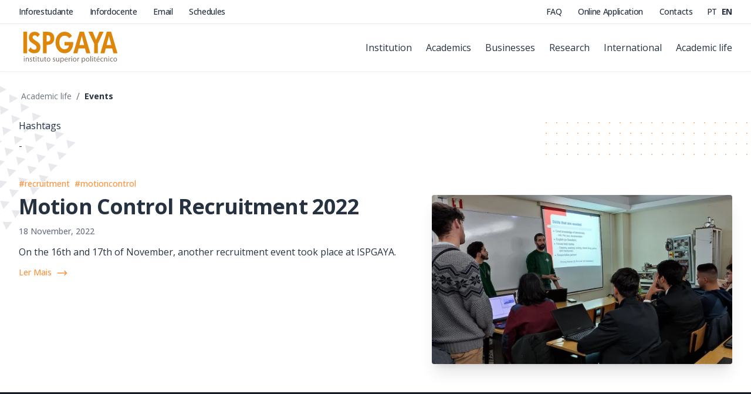

--- FILE ---
content_type: text/html; charset=UTF-8
request_url: https://ispgaya.pt/en/vida-academica/hashtag/recruitment/eventos
body_size: 9971
content:
<!DOCTYPE html>
<html lang="en" class="scroll-smooth selection:text-white selection:bg-orange-400">
    <head>
        <meta charset="utf-8">
        <meta name="viewport" content="width=device-width, initial-scale=1">

        <title>Hashtags — ISPGAYA</title>
<meta name="description" content="-" />

        <meta name="twitter:card" content="summary" />
<meta name="twitter:site" content="@ISPGAYA" />

<meta property="og:title" content="Hashtags — ISPGAYA" />
<meta property="og:description" content="-" />
<meta property="og:locale" content="en">

<meta property="og:image" content="/images/social/35er657yu.jpg" />
<meta property="og:image:width" content="1200" />
<meta property="og:image:height" content="630" />

<meta property="og:url" content="https://ispgaya.pt/en/vida-academica/hashtag/recruitment/eventos" />

        <!-- JSON-LD  -->
        <meta name="author" content="ISPGAYA">
        <link itemprop="url" href="https://ispgaya.pt/en/vida-academica/hashtag/recruitment/eventos">
        <script type="application/ld+json">
            {"@context":"http:\/\/schema.org","@type":"CollegeOrUniversity","url":"https:\/\/ispgaya.pt","name":"Instituto Superior Polit\u00e9cnico Gaya - ISPGAYA","logo":"\/images\/logo\/ispgaya-logo.svg","description":"Institui\u00e7\u00e3o de ensino superior polit\u00e9cnico situada em V. N. Gaia com oferta formativa em CTeSP, Licenciaturas, Mestrados e P\u00f3s-Gradua\u00e7\u00f5es nas \u00e1reas de Engenharia, Contabilidade, Gest\u00e3o e Turismo.","contactPoint":{"@type":"ContactPoint","telephone":"+351 223 745 730","contactType":"customer service"},"sameAs":["https:\/\/www.facebook.com\/ispgaya","https:\/\/www.instagram.com\/ispgaya","https:\/\/www.linkedin.com\/school\/ispgaya","https:\/\/twitter.com\/ISPGAYA"]}
        </script>
        <link rel="apple-touch-icon" sizes="180x180" href="/ico/apple-touch-icon.png">
        <link rel="icon" type="image/png" sizes="32x32" href="/ico/favicon-32x32.png">
        <link rel="icon" type="image/png" sizes="16x16" href="/ico/favicon-16x16.png">
        <link rel="manifest" href="/ico/site.webmanifest">
        <link rel="mask-icon" href="/ico/safari-pinned-tab.svg" color="#5bbad5">
        <meta name="msapplication-TileColor" content="#00aba9">
        <meta name="theme-color" content="#ffffff">

        <link itemprop="url" href="https://ispgaya.pt/en/vida-academica/hashtag/recruitment/eventos" />
        <link rel="canonical" href="https://ispgaya.pt/en/vida-academica/hashtag/recruitment/eventos" />
        <link rel="author" href="/humans.txt" />

        <link rel="preconnect" href="https://fonts.googleapis.com">
        <link rel="preconnect" href="https://fonts.gstatic.com" crossorigin>
        <link href="https://fonts.googleapis.com/css2?family=Libre+Baskerville:wght@700&family=Open+Sans:wght@400;500;700&display=swap" rel="stylesheet">

        <link href="/css/app.css?id=1909dbf917f79a956f57152b2a5e5123" rel="stylesheet">
        <script src="/js/manifest.js?id=a25d0f4a6b083aafdccd65f425e86e9a" defer></script>
        <script src="/js/vendor.js?id=92b5ecc645e1b690edcf83092f14c575" defer></script>
        <script src="/js/app.js?id=3971f1496941505c737cc6a1f1a8e45a" defer></script>

                <script
        id="CookieConsent"
        src="https://policy.app.cookieinformation.com/uc.js"
        data-culture="en"
        data-gcm-version="2.0"
        type="text/javascript">
    </script>

    <!-- Facebook Pixel Code -->
<script>
    !function(f,b,e,v,n,t,s)
    {if(f.fbq)return;n=f.fbq=function(){n.callMethod?
    n.callMethod.apply(n,arguments):n.queue.push(arguments)};
    if(!f._fbq)f._fbq=n;n.push=n;n.loaded=!0;n.version='2.0';
    n.queue=[];t=b.createElement(e);t.async=!0;
    t.src=v;s=b.getElementsByTagName(e)[0];
    s.parentNode.insertBefore(t,s)}(window,document,'script',
    'https://connect.facebook.net/en_US/fbevents.js');
    fbq('consent', 'revoke');
</script>
<!-- End Facebook Pixel Code -->
    <!-- Google Tag Manager -->
<script>
    window.dataLayer = window.dataLayer || [];
    function gtag(){dataLayer.push(arguments);}

    gtag('consent', 'default', { 'analytics_storage': 'denied' });
    dataLayer.push({ 'event': 'default_consent'});

    (function(w,d,s,l,i){w[l]=w[l]||[];w[l].push({'gtm.start':
    new Date().getTime(),event:'gtm.js'});var f=d.getElementsByTagName(s)[0],
    j=d.createElement(s),dl=l!='dataLayer'?'&l='+l:'';j.async=true;j.src=
    'https://www.googletagmanager.com/gtm.js?id='+i+dl;f.parentNode.insertBefore(j,f);
    })(window,document,'script','dataLayer','GTM-N7N8RNQ');
</script>
<!-- End Google Tag Manager -->
    <!-- LinkedIn Insight Tag -->
<script>
    _linkedin_partner_id = "4131906";
    window._linkedin_data_partner_ids = window._linkedin_data_partner_ids || [];
    window._linkedin_data_partner_ids.push(_linkedin_partner_id);
</script>

<script>
    (function(l) {
        if (!l){window.lintrk = function(a,b){window.lintrk.q.push([a,b])};
        window.lintrk.q=[]}
        var s = document.getElementsByTagName("script")[0];
        var b = document.createElement("script");
        b.type = "text/javascript";b.async = true;
        b.src = "https://snap.licdn.com/li.lms-analytics/insight.min.js";
        s.parentNode.insertBefore(b, s);
    })(window.lintrk);
</script>
<!-- End LinkedIn Insight Tag -->

    <script>
         window.addEventListener('CookieInformationConsentGiven', () => {
            if (CookieInformation.getConsentGivenFor('cookie_cat_marketing')) {
                fbq('init', '237368646936737');
                fbq('consent', 'grant');
                fbq('track', 'PageView');
            }

            if (CookieInformation.getConsentGivenFor('cookie_cat_statistic')) {
                 gtag('consent', 'update', { 'analytics_storage': 'granted' });
            }
         }, false);
    </script>
    </head>

    <body class="antialiased bg-white text-black" itemscope itemtype="https://schema.org/WebPage">
        <!-- Accessibility levels -->
        <meta itemprop="accessibilityHazard" content="noSoundHazard">
        <meta itemprop="accessibilityHazard" content="noFlashingHazard">
        <meta itemprop="accessibilityControl" content="fullMouseControl">
        <meta itemprop="accessibilityHazard" content="noMotionSimulationHazard">
        <meta itemprop="accessibilityControl" content="fullKeyboardControl">

        <div id="app" class="h-full min-h-screen flex flex-col items-stretch">
            <v-window-scroll :limit="0" v-slot="{ scrolled }">
    <v-disclosure v-slot="{ open }">
    <header class="fixed transition w-full inset-x-0 top-0 z-50" :class="{ 'bg-transparent': !scrolled && !open, 'bg-white': scrolled || open, 'border-b border-gray-100 shadow-sm': scrolled && !open, 'overflow-hidden overflow-y-scroll h-screen': open }">
        <a class="absolute opacity-0 -translate-y-12 focus:opacity-100 focus:translate-y-0 z-[60] transition-transform ease-in-out duration-500 top-0 left-0 w-full h-10 bg-white flex items-center justify-center shadow-sm" href="#content-start">
            Saltar para conteudo
        </a>

        <nav class="w-full">
            <div class="hidden border-b lg:block" :class="[!scrolled && !open ? 'border-gray-100 border-opacity-10' : 'border-gray-200']">
                <section class="relative container mx-auto px-4 sm:px-6 xl:px-8 z-10 flex items-center justify-between py-2.5">
    <!-- Desktop External Links -->
                    <div class="text-sm font-medium tracking-tight space-x-6">
                                                    <a href="https://inforestudante.ispgaya.pt" target="_blank" :class="[!scrolled && !open ? 'text-white' : 'text-black']" class="transition-opacity hover:opacity-80" rel="noindex nofollow">
                                Inforestudante
                            </a>
                                                    <a href="https://infordocente.ispgaya.pt" target="_blank" :class="[!scrolled && !open ? 'text-white' : 'text-black']" class="transition-opacity hover:opacity-80" rel="noindex nofollow">
                                Infordocente
                            </a>
                                                    <a href="https://outlook.office.com" target="_blank" :class="[!scrolled && !open ? 'text-white' : 'text-black']" class="transition-opacity hover:opacity-80" rel="noindex nofollow">
                                Email
                            </a>
                                                    <a href="https://horarios.ispgaya.pt/geral/" target="_blank" :class="[!scrolled && !open ? 'text-white' : 'text-black']" class="transition-opacity hover:opacity-80" rel="noindex nofollow">
                                Schedules
                            </a>
                                            </div>

                    <!-- Desktop Secondary Links -->
                    <div class="flex items-center text-sm font-medium tracking-tight space-x-6">
                        <div class="space-x-6">
                                                                                                <a href="https://ispgaya.pt/en/perguntas-frequentes" :class="[!scrolled && !open ? 'text-white' : 'text-black']" class="transition-opacity hover:opacity-80">
                                        FAQ
                                    </a>
                                                                                                                                <a href="https://inforestudante.ispgaya.pt/nonio/security/preRegisto.do?origem=CANDIDATURAS" target="_blank" rel="noopener noreferrer" :class="[!scrolled && !open ? 'text-white' : 'text-black']" class="transition-opacity hover:opacity-80">
                                        Online Application
                                    </a>
                                                                                                                                <a href="https://ispgaya.pt/en/instituicao/contactos" :class="[!scrolled && !open ? 'text-white' : 'text-black']" class="transition-opacity hover:opacity-80">
                                        Contacts
                                    </a>
                                                                                    </div>

                        <div class="ml-14 space-x-1">
                                                            <a
                                    href="https://ispgaya.pt/pt/vida-academica/hashtag/recrutamento/eventos"
                                    title="pt"
                                    rel="alternate"
                                    hreflang="pt"
                                    :class="[!scrolled && !open ? 'text-white' : 'text-black', 'transition-opacity hover:opacity-80']"
                                    class="">
                                    PT
                                </a>
                                                            <a
                                    href="https://ispgaya.pt/en/vida-academica/hashtag/recruitment/eventos"
                                    title="en"
                                    rel="alternate"
                                    hreflang="en"
                                    :class="[!scrolled && !open ? 'text-white' : 'text-black', 'transition-opacity hover:opacity-80']"
                                    class="font-bold">
                                    EN
                                </a>
                                                    </div>
                    </div>
</section>
            </div>

            <section class="relative container mx-auto px-4 sm:px-6 xl:px-8 z-10 py-3">
    <div class="relative flex items-center justify-between">
                    <!-- ISPGAYA Logo -->
                    <div class="flex-1 flex items-center">
                        <a v-cloak @contextmenu.prevent="brandPage" href="https://ispgaya.pt/en" class="flex items-center">
                            <img v-if="!scrolled && !open" class="w-32 h-12 md:w-44 md:h-14 block" src="/images/logo/ispgaya-logo-negative.svg" alt="ISPGAYA" />
                            <img v-else class="w-32 h-12 md:w-44 md:h-14 block" src="/images/logo/ispgaya-logo.svg" alt="ISPGAYA" />
                        </a>
                    </div>

                    <!-- Desktop Main Menu -->
                    <div class="hidden lg:flex items-center sm:ml-6">
                        <div class="flex items-center space-x-6" :class="[!scrolled && !open ? 'text-white' : 'text-black']">
                                                            <div class="group relative">
                                    <span class="cursor-pointer hover:opacity-80" aria-current="current ? 'page' : undefined">
                                        Institution
                                    </span>

                                                                            <div class="inset-x-0 transition-opacity pt-2 absolute w-64 hidden opacity-0 group-hover:block group-hover:opacity-100">
                                            <ul class="bg-white border border-gray-100 rounded shadow-lg px-4 py-3 space-y-3">
                                                                                                    <li class="flex items-center font-medium text-black hover:text-orange-400 hover:underline underline-offset-2">
                                                                                                                    <a class="inline-block w-full" href="https://ispgaya.pt/en/instituicao/ispgaya">
                                                                ISPGAYA
                                                            </a>
                                                                                                            </li>
                                                                                                    <li class="flex items-center font-medium text-black hover:text-orange-400 hover:underline underline-offset-2">
                                                                                                                    <a class="inline-block w-full" href="https://ispgaya.pt/en/instituicao/organizacao">
                                                                Organisation
                                                            </a>
                                                                                                            </li>
                                                                                                    <li class="flex items-center font-medium text-black hover:text-orange-400 hover:underline underline-offset-2">
                                                                                                                    <a class="inline-block w-full" href="https://ispgaya.pt/en/instituicao/corpo-docente">
                                                                Faculty
                                                            </a>
                                                                                                            </li>
                                                                                                    <li class="flex items-center font-medium text-black hover:text-orange-400 hover:underline underline-offset-2">
                                                                                                                    <a class="inline-block w-full" href="https://ispgaya.pt/en/instituicao/qualidade-institucional">
                                                                Institutional Quality
                                                            </a>
                                                                                                            </li>
                                                                                                    <li class="flex items-center font-medium text-black hover:text-orange-400 hover:underline underline-offset-2">
                                                                                                                    <a class="inline-block w-full" href="https://ispgaya.pt/en/instituicao/etica-e-boas-praticas">
                                                                Ethics and Good Practices
                                                            </a>
                                                                                                            </li>
                                                                                                    <li class="flex items-center font-medium text-black hover:text-orange-400 hover:underline underline-offset-2">
                                                                                                                    <a class="inline-block w-full" href="https://forms.office.com/pages/responsepage.aspx?id=k48R3u41CkqLhjR4-YtqcPwQbroJt3NMsk6PQjv_QKVUQ1Y2Qjg5WlNUV1dMU0wyT1RBWEJQRFE4TC4u" target="_blank">
                                                                Employment and Recruitment
                                                            </a>
                                                                                                            </li>
                                                                                                    <li class="flex items-center font-medium text-black hover:text-orange-400 hover:underline underline-offset-2">
                                                                                                                    <a class="inline-block w-full" href="https://ispgaya.pt/en/instituicao/titulo-especialista">
                                                                Specialist Title
                                                            </a>
                                                                                                            </li>
                                                                                                    <li class="flex items-center font-medium text-black hover:text-orange-400 hover:underline underline-offset-2">
                                                                                                                    <a class="inline-block w-full" href="https://ispgaya.pt/en/instituicao/contactos">
                                                                Contacts
                                                            </a>
                                                                                                            </li>
                                                                                            </ul>
                                        </div>
                                                                    </div>
                                                            <div class="group relative">
                                    <span class="cursor-pointer hover:opacity-80" aria-current="current ? 'page' : undefined">
                                        Academics
                                    </span>

                                                                            <div class="inset-x-0 transition-opacity pt-2 absolute w-64 hidden opacity-0 group-hover:block group-hover:opacity-100">
                                            <ul class="bg-white border border-gray-100 rounded shadow-lg px-4 py-3 space-y-3">
                                                                                                    <li class="flex items-center font-medium text-black hover:text-orange-400 hover:underline underline-offset-2">
                                                                                                                    <a class="inline-block w-full" href="https://ispgaya.pt/en/ensino/oferta-formativa">
                                                                Training Offer
                                                            </a>
                                                                                                            </li>
                                                                                                    <li class="flex items-center font-medium text-black hover:text-orange-400 hover:underline underline-offset-2">
                                                                                                                    <a class="inline-block w-full" href="https://ispgaya.pt/en/ensino/programas-avancados">
                                                                Advanced Programmes
                                                            </a>
                                                                                                            </li>
                                                                                                    <li class="flex items-center font-medium text-black hover:text-orange-400 hover:underline underline-offset-2">
                                                                                                                    <a class="inline-block w-full" href="https://ispgaya.pt/en/ensino/candidaturas">
                                                                Admissions
                                                            </a>
                                                                                                            </li>
                                                                                                    <li class="flex items-center font-medium text-black hover:text-orange-400 hover:underline underline-offset-2">
                                                                                                                    <a class="inline-block w-full" href="https://ispgaya.pt/en/ensino/bolsas-e-financiamento">
                                                                Scholarships and Funding
                                                            </a>
                                                                                                            </li>
                                                                                                    <li class="flex items-center font-medium text-black hover:text-orange-400 hover:underline underline-offset-2">
                                                                                                                    <a class="inline-block w-full" href="https://ispgaya.pt/en/ensino/academica-cisco">
                                                                Cisco Academy
                                                            </a>
                                                                                                            </li>
                                                                                            </ul>
                                        </div>
                                                                    </div>
                                                            <div class="group relative">
                                    <span class="cursor-pointer hover:opacity-80" aria-current="current ? 'page' : undefined">
                                        Businesses
                                    </span>

                                                                            <div class="inset-x-0 transition-opacity pt-2 absolute w-64 hidden opacity-0 group-hover:block group-hover:opacity-100">
                                            <ul class="bg-white border border-gray-100 rounded shadow-lg px-4 py-3 space-y-3">
                                                                                                    <li class="flex items-center font-medium text-black hover:text-orange-400 hover:underline underline-offset-2">
                                                                                                                    <a class="inline-block w-full" href="https://ispgaya.pt/en/empregabilidade/estagios-e-emprego">
                                                                Internships and Employment
                                                            </a>
                                                                                                            </li>
                                                                                                    <li class="flex items-center font-medium text-black hover:text-orange-400 hover:underline underline-offset-2">
                                                                                                                    <a class="inline-block w-full" href="https://ispgaya.pt/en/empregabilidade/alumni">
                                                                Alumni
                                                            </a>
                                                                                                            </li>
                                                                                            </ul>
                                        </div>
                                                                    </div>
                                                            <div class="group relative">
                                    <span class="cursor-pointer hover:opacity-80" aria-current="current ? 'page' : undefined">
                                        Research
                                    </span>

                                                                            <div class="inset-x-0 transition-opacity pt-2 absolute w-64 hidden opacity-0 group-hover:block group-hover:opacity-100">
                                            <ul class="bg-white border border-gray-100 rounded shadow-lg px-4 py-3 space-y-3">
                                                                                                    <li class="flex items-center font-medium text-black hover:text-orange-400 hover:underline underline-offset-2">
                                                                                                                    <a class="inline-block w-full" href="https://ispgaya.pt/en/investigacao/publicacoes-cientificas">
                                                                Scientific Publications
                                                            </a>
                                                                                                            </li>
                                                                                                    <li class="flex items-center font-medium text-black hover:text-orange-400 hover:underline underline-offset-2">
                                                                                                                    <a class="inline-block w-full" href="http://congress.ispgaya.pt" target="_blank">
                                                                Scientific Activities
                                                            </a>
                                                                                                            </li>
                                                                                                    <li class="flex items-center font-medium text-black hover:text-orange-400 hover:underline underline-offset-2">
                                                                                                                    <a class="inline-block w-full" href="https://ispgaya.pt/en/investigacao/biblioteca">
                                                                Library
                                                            </a>
                                                                                                            </li>
                                                                                                    <li class="flex items-center font-medium text-black hover:text-orange-400 hover:underline underline-offset-2">
                                                                                                                    <a class="inline-block w-full" href="https://ispgaya.pt/en/investigacao/wideskills">
                                                                WIDESKILLS
                                                            </a>
                                                                                                            </li>
                                                                                                    <li class="flex items-center font-medium text-black hover:text-orange-400 hover:underline underline-offset-2">
                                                                                                                    <a class="inline-block w-full" href="https://comum.rcaap.pt/handle/10400.26/54043" target="_blank">
                                                                Polytechnic
                                                            </a>
                                                                                                            </li>
                                                                                            </ul>
                                        </div>
                                                                    </div>
                                                            <div class="group relative">
                                    <span class="cursor-pointer hover:opacity-80" aria-current="current ? 'page' : undefined">
                                        International
                                    </span>

                                                                            <div class="inset-x-0 transition-opacity pt-2 absolute w-64 hidden opacity-0 group-hover:block group-hover:opacity-100">
                                            <ul class="bg-white border border-gray-100 rounded shadow-lg px-4 py-3 space-y-3">
                                                                                                    <li class="flex items-center font-medium text-black hover:text-orange-400 hover:underline underline-offset-2">
                                                                                                                    <a class="inline-block w-full" href="https://international.ispgaya.pt" target="_blank">
                                                                International Students
                                                            </a>
                                                                                                            </li>
                                                                                                    <li class="flex items-center font-medium text-black hover:text-orange-400 hover:underline underline-offset-2">
                                                                                                                    <a class="inline-block w-full" href="https://ispgaya.pt/en/internacional/erasmus+">
                                                                Erasmus+
                                                            </a>
                                                                                                            </li>
                                                                                                    <li class="flex items-center font-medium text-black hover:text-orange-400 hover:underline underline-offset-2">
                                                                                                                    <a class="inline-block w-full" href="https://ispgaya.pt/en/internacional/guia-ects">
                                                                ECTS Guide
                                                            </a>
                                                                                                            </li>
                                                                                            </ul>
                                        </div>
                                                                    </div>
                                                            <div class="group relative">
                                    <span class="cursor-pointer hover:opacity-80" aria-current="current ? 'page' : undefined">
                                        Academic life
                                    </span>

                                                                            <div class="right-0 transition-opacity pt-2 absolute w-64 hidden opacity-0 group-hover:block group-hover:opacity-100">
                                            <ul class="bg-white border border-gray-100 rounded shadow-lg px-4 py-3 space-y-3">
                                                                                                    <li class="flex items-center font-medium text-black hover:text-orange-400 hover:underline underline-offset-2">
                                                                                                                    <a class="inline-block w-full" href="https://ispgaya.pt/en/vida-academica/noticias">
                                                                News
                                                            </a>
                                                                                                            </li>
                                                                                                    <li class="flex items-center font-medium text-black hover:text-orange-400 hover:underline underline-offset-2">
                                                                                                                    <a class="inline-block w-full" href="https://ispgaya.pt/en/vida-academica/eventos">
                                                                Events
                                                            </a>
                                                                                                            </li>
                                                                                                    <li class="flex items-center font-medium text-black hover:text-orange-400 hover:underline underline-offset-2">
                                                                                                                    <a class="inline-block w-full" href="https://ispgaya.pt/en/vida-academica/estudante-ispgaya">
                                                                ISPGAYA Student
                                                            </a>
                                                                                                            </li>
                                                                                                    <li class="flex items-center font-medium text-black hover:text-orange-400 hover:underline underline-offset-2">
                                                                                                                    <a class="inline-block w-full" href="https://ispgaya.pt/en/vida-academica/associacao-estudantes">
                                                                Student Board
                                                            </a>
                                                                                                            </li>
                                                                                                    <li class="flex items-center font-medium text-black hover:text-orange-400 hover:underline underline-offset-2">
                                                                                                                    <a class="inline-block w-full" href="https://ispgaya.pt/en/vida-academica/tuna-academica">
                                                                Academic Tuna
                                                            </a>
                                                                                                            </li>
                                                                                            </ul>
                                        </div>
                                                                    </div>
                                                    </div>
                    </div>

                    <div v-cloak class="absolute inset-y-0 right-0 flex items-center lg:hidden">
                        <!-- Mobile menu button-->
                        <v-disclosure-button as="template">
                            <button onclick="document.documentElement.classList.toggle('overflow-hidden')" type="button" :class="[!scrolled && !open ? 'text-white' : 'text-black']" class="-mt-1 inline-flex items-center justify-center p-2 rounded md:-mt-2 focus:outline-none focus:ring-2 focus:ring-inset focus:ring-white">
                                <span class="sr-only">Open Menu</span>
                                <svg v-if="!open" xmlns="http://www.w3.org/2000/svg" class="block h-6 w-6" aria-hidden="true" fill="none" viewBox="0 0 24 24" stroke="currentColor">
                                    <path stroke-linecap="round" stroke-linejoin="round" stroke-width="2" d="M4 8h16M4 16h16" />
                                </svg>

                                <svg v-else xmlns="http://www.w3.org/2000/svg" class="block h-6 w-6" aria-hidden="true" fill="none" viewBox="0 0 24 24" stroke="currentColor">
                                    <path stroke-linecap="round" stroke-linejoin="round" stroke-width="2" d="M6 18L18 6M6 6l12 12" />
                                </svg>
                            </button>
                        </v-disclosure-button>
                    </div>
                </div>
</section>

            <!-- Mobile Menu -->
            <v-disclosure-panel>
                <div v-cloak class="lg:hidden pb-8">
                    <div class="px-4 flex items-center justify-end space-x-2">
                                                    <a
                                href="https://ispgaya.pt/pt/vida-academica/hashtag/recrutamento/eventos"
                                class="">
                                PT
                            </a>
                                                    <a
                                href="https://ispgaya.pt/en/vida-academica/hashtag/recruitment/eventos"
                                class="font-bold">
                                EN
                            </a>
                                            </div>

                    <div class="pt-2 pb-3 space-y-1">
                                                    <v-disclosure v-slot="{ open }">
                                <v-disclosure-button as="template">
                                    <div class="flex items-center justify-between px-4 py-2 font-medium" aria-current="isCurrent ? 'page' : undefined">
                                        <span>Institution</span>

                                        <svg v-if="!open" xmlns="http://www.w3.org/2000/svg" class="h-6 w-6 text-gray-400" viewBox="0 0 20 20" fill="currentColor">
                                            <path fill-rule="evenodd" d="M5.293 7.293a1 1 0 011.414 0L10 10.586l3.293-3.293a1 1 0 111.414 1.414l-4 4a1 1 0 01-1.414 0l-4-4a1 1 0 010-1.414z" clip-rule="evenodd" />
                                        </svg>

                                        <svg v-else xmlns="http://www.w3.org/2000/svg" class="h-6 w-6 text-gray-400" viewBox="0 0 20 20" fill="currentColor">
                                            <path fill-rule="evenodd" d="M5 10a1 1 0 011-1h8a1 1 0 110 2H6a1 1 0 01-1-1z" clip-rule="evenodd" />
                                        </svg>
                                    </div>
                                </v-disclosure-button>

                                                                    <v-disclosure-panel>
                                        <ul class="pl-7 pr-4 py-3 bg-gray-50 space-y-4">
                                                                                            <li>
                                                                                                            <a href="https://ispgaya.pt/en/instituicao/ispgaya">
                                                            &mdash; ISPGAYA
                                                        </a>
                                                                                                    </li>
                                                                                            <li>
                                                                                                            <a href="https://ispgaya.pt/en/instituicao/organizacao">
                                                            &mdash; Organisation
                                                        </a>
                                                                                                    </li>
                                                                                            <li>
                                                                                                            <a href="https://ispgaya.pt/en/instituicao/corpo-docente">
                                                            &mdash; Faculty
                                                        </a>
                                                                                                    </li>
                                                                                            <li>
                                                                                                            <a href="https://ispgaya.pt/en/instituicao/qualidade-institucional">
                                                            &mdash; Institutional Quality
                                                        </a>
                                                                                                    </li>
                                                                                            <li>
                                                                                                            <a href="https://ispgaya.pt/en/instituicao/etica-e-boas-praticas">
                                                            &mdash; Ethics and Good Practices
                                                        </a>
                                                                                                    </li>
                                                                                            <li>
                                                                                                            <a href="https://forms.office.com/pages/responsepage.aspx?id=k48R3u41CkqLhjR4-YtqcPwQbroJt3NMsk6PQjv_QKVUQ1Y2Qjg5WlNUV1dMU0wyT1RBWEJQRFE4TC4u" target="_blank">
                                                            &mdash; Employment and Recruitment
                                                        </a>
                                                                                                    </li>
                                                                                            <li>
                                                                                                            <a href="https://ispgaya.pt/en/instituicao/titulo-especialista">
                                                            &mdash; Specialist Title
                                                        </a>
                                                                                                    </li>
                                                                                            <li>
                                                                                                            <a href="https://ispgaya.pt/en/instituicao/contactos">
                                                            &mdash; Contacts
                                                        </a>
                                                                                                    </li>
                                                                                    </ul>
                                    </v-disclosure-panel>
                                                            </v-disclosure>
                                                    <v-disclosure v-slot="{ open }">
                                <v-disclosure-button as="template">
                                    <div class="flex items-center justify-between px-4 py-2 font-medium" aria-current="isCurrent ? 'page' : undefined">
                                        <span>Academics</span>

                                        <svg v-if="!open" xmlns="http://www.w3.org/2000/svg" class="h-6 w-6 text-gray-400" viewBox="0 0 20 20" fill="currentColor">
                                            <path fill-rule="evenodd" d="M5.293 7.293a1 1 0 011.414 0L10 10.586l3.293-3.293a1 1 0 111.414 1.414l-4 4a1 1 0 01-1.414 0l-4-4a1 1 0 010-1.414z" clip-rule="evenodd" />
                                        </svg>

                                        <svg v-else xmlns="http://www.w3.org/2000/svg" class="h-6 w-6 text-gray-400" viewBox="0 0 20 20" fill="currentColor">
                                            <path fill-rule="evenodd" d="M5 10a1 1 0 011-1h8a1 1 0 110 2H6a1 1 0 01-1-1z" clip-rule="evenodd" />
                                        </svg>
                                    </div>
                                </v-disclosure-button>

                                                                    <v-disclosure-panel>
                                        <ul class="pl-7 pr-4 py-3 bg-gray-50 space-y-4">
                                                                                            <li>
                                                                                                            <a href="https://ispgaya.pt/en/ensino/oferta-formativa">
                                                            &mdash; Training Offer
                                                        </a>
                                                                                                    </li>
                                                                                            <li>
                                                                                                            <a href="https://ispgaya.pt/en/ensino/programas-avancados">
                                                            &mdash; Advanced Programmes
                                                        </a>
                                                                                                    </li>
                                                                                            <li>
                                                                                                            <a href="https://ispgaya.pt/en/ensino/candidaturas">
                                                            &mdash; Admissions
                                                        </a>
                                                                                                    </li>
                                                                                            <li>
                                                                                                            <a href="https://ispgaya.pt/en/ensino/bolsas-e-financiamento">
                                                            &mdash; Scholarships and Funding
                                                        </a>
                                                                                                    </li>
                                                                                            <li>
                                                                                                            <a href="https://ispgaya.pt/en/ensino/academica-cisco">
                                                            &mdash; Cisco Academy
                                                        </a>
                                                                                                    </li>
                                                                                    </ul>
                                    </v-disclosure-panel>
                                                            </v-disclosure>
                                                    <v-disclosure v-slot="{ open }">
                                <v-disclosure-button as="template">
                                    <div class="flex items-center justify-between px-4 py-2 font-medium" aria-current="isCurrent ? 'page' : undefined">
                                        <span>Businesses</span>

                                        <svg v-if="!open" xmlns="http://www.w3.org/2000/svg" class="h-6 w-6 text-gray-400" viewBox="0 0 20 20" fill="currentColor">
                                            <path fill-rule="evenodd" d="M5.293 7.293a1 1 0 011.414 0L10 10.586l3.293-3.293a1 1 0 111.414 1.414l-4 4a1 1 0 01-1.414 0l-4-4a1 1 0 010-1.414z" clip-rule="evenodd" />
                                        </svg>

                                        <svg v-else xmlns="http://www.w3.org/2000/svg" class="h-6 w-6 text-gray-400" viewBox="0 0 20 20" fill="currentColor">
                                            <path fill-rule="evenodd" d="M5 10a1 1 0 011-1h8a1 1 0 110 2H6a1 1 0 01-1-1z" clip-rule="evenodd" />
                                        </svg>
                                    </div>
                                </v-disclosure-button>

                                                                    <v-disclosure-panel>
                                        <ul class="pl-7 pr-4 py-3 bg-gray-50 space-y-4">
                                                                                            <li>
                                                                                                            <a href="https://ispgaya.pt/en/empregabilidade/estagios-e-emprego">
                                                            &mdash; Internships and Employment
                                                        </a>
                                                                                                    </li>
                                                                                            <li>
                                                                                                            <a href="https://ispgaya.pt/en/empregabilidade/alumni">
                                                            &mdash; Alumni
                                                        </a>
                                                                                                    </li>
                                                                                    </ul>
                                    </v-disclosure-panel>
                                                            </v-disclosure>
                                                    <v-disclosure v-slot="{ open }">
                                <v-disclosure-button as="template">
                                    <div class="flex items-center justify-between px-4 py-2 font-medium" aria-current="isCurrent ? 'page' : undefined">
                                        <span>Research</span>

                                        <svg v-if="!open" xmlns="http://www.w3.org/2000/svg" class="h-6 w-6 text-gray-400" viewBox="0 0 20 20" fill="currentColor">
                                            <path fill-rule="evenodd" d="M5.293 7.293a1 1 0 011.414 0L10 10.586l3.293-3.293a1 1 0 111.414 1.414l-4 4a1 1 0 01-1.414 0l-4-4a1 1 0 010-1.414z" clip-rule="evenodd" />
                                        </svg>

                                        <svg v-else xmlns="http://www.w3.org/2000/svg" class="h-6 w-6 text-gray-400" viewBox="0 0 20 20" fill="currentColor">
                                            <path fill-rule="evenodd" d="M5 10a1 1 0 011-1h8a1 1 0 110 2H6a1 1 0 01-1-1z" clip-rule="evenodd" />
                                        </svg>
                                    </div>
                                </v-disclosure-button>

                                                                    <v-disclosure-panel>
                                        <ul class="pl-7 pr-4 py-3 bg-gray-50 space-y-4">
                                                                                            <li>
                                                                                                            <a href="https://ispgaya.pt/en/investigacao/publicacoes-cientificas">
                                                            &mdash; Scientific Publications
                                                        </a>
                                                                                                    </li>
                                                                                            <li>
                                                                                                            <a href="http://congress.ispgaya.pt" target="_blank">
                                                            &mdash; Scientific Activities
                                                        </a>
                                                                                                    </li>
                                                                                            <li>
                                                                                                            <a href="https://ispgaya.pt/en/investigacao/biblioteca">
                                                            &mdash; Library
                                                        </a>
                                                                                                    </li>
                                                                                            <li>
                                                                                                            <a href="https://ispgaya.pt/en/investigacao/wideskills">
                                                            &mdash; WIDESKILLS
                                                        </a>
                                                                                                    </li>
                                                                                            <li>
                                                                                                            <a href="https://comum.rcaap.pt/handle/10400.26/54043" target="_blank">
                                                            &mdash; Polytechnic
                                                        </a>
                                                                                                    </li>
                                                                                    </ul>
                                    </v-disclosure-panel>
                                                            </v-disclosure>
                                                    <v-disclosure v-slot="{ open }">
                                <v-disclosure-button as="template">
                                    <div class="flex items-center justify-between px-4 py-2 font-medium" aria-current="isCurrent ? 'page' : undefined">
                                        <span>International</span>

                                        <svg v-if="!open" xmlns="http://www.w3.org/2000/svg" class="h-6 w-6 text-gray-400" viewBox="0 0 20 20" fill="currentColor">
                                            <path fill-rule="evenodd" d="M5.293 7.293a1 1 0 011.414 0L10 10.586l3.293-3.293a1 1 0 111.414 1.414l-4 4a1 1 0 01-1.414 0l-4-4a1 1 0 010-1.414z" clip-rule="evenodd" />
                                        </svg>

                                        <svg v-else xmlns="http://www.w3.org/2000/svg" class="h-6 w-6 text-gray-400" viewBox="0 0 20 20" fill="currentColor">
                                            <path fill-rule="evenodd" d="M5 10a1 1 0 011-1h8a1 1 0 110 2H6a1 1 0 01-1-1z" clip-rule="evenodd" />
                                        </svg>
                                    </div>
                                </v-disclosure-button>

                                                                    <v-disclosure-panel>
                                        <ul class="pl-7 pr-4 py-3 bg-gray-50 space-y-4">
                                                                                            <li>
                                                                                                            <a href="https://international.ispgaya.pt" target="_blank">
                                                            &mdash; International Students
                                                        </a>
                                                                                                    </li>
                                                                                            <li>
                                                                                                            <a href="https://ispgaya.pt/en/internacional/erasmus+">
                                                            &mdash; Erasmus+
                                                        </a>
                                                                                                    </li>
                                                                                            <li>
                                                                                                            <a href="https://ispgaya.pt/en/internacional/guia-ects">
                                                            &mdash; ECTS Guide
                                                        </a>
                                                                                                    </li>
                                                                                    </ul>
                                    </v-disclosure-panel>
                                                            </v-disclosure>
                                                    <v-disclosure v-slot="{ open }">
                                <v-disclosure-button as="template">
                                    <div class="flex items-center justify-between px-4 py-2 font-medium" aria-current="isCurrent ? 'page' : undefined">
                                        <span>Academic life</span>

                                        <svg v-if="!open" xmlns="http://www.w3.org/2000/svg" class="h-6 w-6 text-gray-400" viewBox="0 0 20 20" fill="currentColor">
                                            <path fill-rule="evenodd" d="M5.293 7.293a1 1 0 011.414 0L10 10.586l3.293-3.293a1 1 0 111.414 1.414l-4 4a1 1 0 01-1.414 0l-4-4a1 1 0 010-1.414z" clip-rule="evenodd" />
                                        </svg>

                                        <svg v-else xmlns="http://www.w3.org/2000/svg" class="h-6 w-6 text-gray-400" viewBox="0 0 20 20" fill="currentColor">
                                            <path fill-rule="evenodd" d="M5 10a1 1 0 011-1h8a1 1 0 110 2H6a1 1 0 01-1-1z" clip-rule="evenodd" />
                                        </svg>
                                    </div>
                                </v-disclosure-button>

                                                                    <v-disclosure-panel>
                                        <ul class="pl-7 pr-4 py-3 bg-gray-50 space-y-4">
                                                                                            <li>
                                                                                                            <a href="https://ispgaya.pt/en/vida-academica/noticias">
                                                            &mdash; News
                                                        </a>
                                                                                                    </li>
                                                                                            <li>
                                                                                                            <a href="https://ispgaya.pt/en/vida-academica/eventos">
                                                            &mdash; Events
                                                        </a>
                                                                                                    </li>
                                                                                            <li>
                                                                                                            <a href="https://ispgaya.pt/en/vida-academica/estudante-ispgaya">
                                                            &mdash; ISPGAYA Student
                                                        </a>
                                                                                                    </li>
                                                                                            <li>
                                                                                                            <a href="https://ispgaya.pt/en/vida-academica/associacao-estudantes">
                                                            &mdash; Student Board
                                                        </a>
                                                                                                    </li>
                                                                                            <li>
                                                                                                            <a href="https://ispgaya.pt/en/vida-academica/tuna-academica">
                                                            &mdash; Academic Tuna
                                                        </a>
                                                                                                    </li>
                                                                                    </ul>
                                    </v-disclosure-panel>
                                                            </v-disclosure>
                                            </div>

                    <div class="mt-2 px-4 py-3">
                        <div>
                            <h4 class="flex items-center text-gray-500 text-xs font-bold uppercase tracking-wide">
                                <svg xmlns="http://www.w3.org/2000/svg" class="h-4 w-4" viewBox="0 0 20 20" fill="currentColor">
                                    <path fill-rule="evenodd" d="M5 9V7a5 5 0 0110 0v2a2 2 0 012 2v5a2 2 0 01-2 2H5a2 2 0 01-2-2v-5a2 2 0 012-2zm8-2v2H7V7a3 3 0 016 0z" clip-rule="evenodd" />
                                </svg>
                                <span class="ml-2">Private Area</span>
                            </h4>

                            <ul class="mt-2 ml-0.5 space-y-1.5">
                                                                    <li>
                                        <a href="https://inforestudante.ispgaya.pt" target="_blank" rel="noindex nofollow">
                                            Inforestudante
                                        </a>
                                    </li>
                                                                    <li>
                                        <a href="https://infordocente.ispgaya.pt" target="_blank" rel="noindex nofollow">
                                            Infordocente
                                        </a>
                                    </li>
                                                                    <li>
                                        <a href="https://outlook.office.com" target="_blank" rel="noindex nofollow">
                                            Email
                                        </a>
                                    </li>
                                                                    <li>
                                        <a href="https://horarios.ispgaya.pt/geral/" target="_blank" rel="noindex nofollow">
                                            Schedules
                                        </a>
                                    </li>
                                                            </ul>
                        </div>

                        <div class="mt-7">
                            <h4 class="flex items-center text-gray-500 text-xs font-bold uppercase tracking-wide">
                                <svg xmlns="http://www.w3.org/2000/svg" class="h-4 w-4" viewBox="0 0 20 20" fill="currentColor">
                                    <path fill-rule="evenodd" d="M11.3 1.046A1 1 0 0112 2v5h4a1 1 0 01.82 1.573l-7 10A1 1 0 018 18v-5H4a1 1 0 01-.82-1.573l7-10a1 1 0 011.12-.38z" clip-rule="evenodd" />
                                </svg>
                                <span class="ml-2">Links of Interest</span>
                            </h4>

                            <ul class="mt-2 ml-0.5 space-y-1.5">
                                                                    <li>
                                                                                    <a href="https://ispgaya.pt/en/perguntas-frequentes">
                                                FAQ
                                            </a>
                                                                            </li>
                                                                    <li>
                                                                                    <a href="https://inforestudante.ispgaya.pt/nonio/security/preRegisto.do?origem=CANDIDATURAS" target="_blank" rel="noopener noreferrer">
                                                Online Application
                                            </a>
                                                                            </li>
                                                                    <li>
                                                                                    <a href="https://ispgaya.pt/en/instituicao/contactos">
                                                Contacts
                                            </a>
                                                                            </li>
                                                            </ul>
                        </div>
                    </div>
                </div>
            </v-disclosure-panel>
        </nav>
    </header>
</v-disclosure>
</v-window-scroll>

<main class="h-full mt-20 md:mt-18 lg:mt-32">
    <div class="before:hidden lg:before:block relative hero-triangles hero-dots-pattern mt-2 md:mt-6 after:hidden lg:after:block">
    <section class="relative container mx-auto px-4 sm:px-6 xl:px-8 z-10 relative z-10">
    <nav class="flex relative z-10" aria-label="Breadcrumb">
    <!-- Mobile Breadcrumb -->
    
    <!-- Desktop Breadcrumbs -->
    <ol role="list" class="hidden pl-1 items-center space-x-1 md:flex md:space-x-2">
                    <li>
                <div class="items-center md:flex text-gray-500 hover:text-gray-600 ">
                    <a href="https://ispgaya.pt/en/vida-academica" class="text-sm" >
                        Academic life
                    </a>
                                            <span class="ml-1 flex-shrink-0 md:ml-2">/</span>
                                    </div>
            </li>
                    <li>
                <div class="items-center md:flex font-semibold text-black ">
                    <a href="https://ispgaya.pt/en/vida-academica/eventos" class="text-sm" aria-current=page>
                        Events
                    </a>
                                    </div>
            </li>
            </ol>
</nav>

        <div class="mt-6 prose 2xl:prose-lg prose-headings:font-serif xl:max-w-3xl 2xl:max-w-4xl">
            <h1 class="mb-2 2xl:mb-2">Hashtags</h1>
            <p class="mt-0 leading-normal 2xl:mt-0">-</p>
        </div>
</section>
</div>

        <section class="relative container mx-auto px-4 sm:px-6 xl:px-8 z-10 mb-12 mt-6 xl:mt-10 2xl:mt-12">
    <div class="space-y-10">
                                    <article>
    <div class="space-x-2">
                    <a href="https://ispgaya.pt/en/vida-academica/hashtag/recruitment/eventos" class="inline-block font-medium text-sm text-orange-400 hover:underline underline-offset-2">
                #recruitment
            </a>
                    <a href="https://ispgaya.pt/en/vida-academica/hashtag/motioncontrol/eventos" class="inline-block font-medium text-sm text-orange-400 hover:underline underline-offset-2">
                #motioncontrol
            </a>
            </div>

    <div class="mt-2 gap-6 flex flex-col items-start lg:flex-row lg:gap-14">
        <div class="order-2 grow lg:order-1">
            <h2 class="text-2xl font-bold tracking-tight lg:text-4xl">
                <a href="https://ispgaya.pt/en/vida-academica/eventos/motion-control-recruitment-2022" class="decoration-2 underline-offset-3 hover:underline">
                    Motion Control Recruitment 2022
                </a>
            </h2>

            <time class="mt-3 inline-block font-medium capitalize text-gray-500 text-sm" datetime="2022-11-18 17:03:46">
                18 November, 2022
            </time>

            <p class="mt-3 max-w-3xl">On the 16th and 17th of November, another recruitment event took place at ISPGAYA.</p>

            <div class="mt-3">
                <a href="https://ispgaya.pt/en/vida-academica/eventos/motion-control-recruitment-2022" class="flex items-center text-sm font-medium text-orange-400 hover:underline underline-offset-2">
                    <span>Ler Mais</span>
                    <svg xmlns="http://www.w3.org/2000/svg" class="mt-0.5 ml-2 h-5 w-5" fill="none" viewBox="0 0 24 24" stroke="currentColor" stroke-width="2">
                        <path stroke-linecap="round" stroke-linejoin="round" d="M17 8l4 4m0 0l-4 4m4-4H3" />
                    </svg>
                </a>
            </div>
        </div>

        <div class="relative rounded shadow-xl overflow-hidden order-1 shrink-0 lg:order-2">
            <a href="https://ispgaya.pt/en/vida-academica/eventos/motion-control-recruitment-2022">
                <img class="w-full max-w-lg aspect-[4/2] object-cover transition-transform ease-in-out duration-300 hover:scale-105 lg:mx-auto" src="https://ispg-prd.s3.eu-west-1.amazonaws.com/publications/89555c8f-9b41-4911-9bff-849c3e0e8840/cover/md-IMG_20221117_171341.webp" alt="Motion Control Recruitment 2022">
            </a>
        </div>
    </div>
</article>

                            </div>

            <div class="mt-12">
                
            </div>
</section>
</main>

<footer class="z-10 relative mt-auto w-full bg-[#151B26]">
    <section class="relative container mx-auto px-4 sm:px-6 xl:px-8 z-10 relative pt-16 pb-8">
    <div class="grid md:grid-cols-5 gap-4 text-white">
            <!-- ISPGAYA Social -->
            <div>
                <img width="175" height="54" class="block" src="/images/logo/ispgaya-logo-negative.svg" alt="ISPGAYA" />
                <p class="mt-5 font-bold tracking-tight text-lg">Follow us</p>
                <div class="mt-2 text-white flex items-center space-x-4">
                    <!-- Facebook -->
                    <a href="https://www.facebook.com/ispgaya" target="_blank" rel="noopener noreferrer" class="transition-opacity hover:opacity-80">
                        <span class="sr-only">ISPGAYA Facebook</span>
                        <svg xmlns="http://www.w3.org/2000/svg" class="h-5 w-5" viewBox="0 0 24 24" fill="currentColor" aria-hidden="true">
                            <path d="M22.675 0h-21.35c-.732 0-1.325.593-1.325 1.325v21.351c0 .731.593 1.324 1.325 1.324h11.495v-9.294h-3.128v-3.622h3.128v-2.671c0-3.1 1.893-4.788 4.659-4.788 1.325 0 2.463.099 2.795.143v3.24l-1.918.001c-1.504 0-1.795.715-1.795 1.763v2.313h3.587l-.467 3.622h-3.12v9.293h6.116c.73 0 1.323-.593 1.323-1.325v-21.35c0-.732-.593-1.325-1.325-1.325z"/>
                        </svg>
                    </a>

                    <!-- Instagram -->
                    <a href="https://www.instagram.com/ispgaya/" target="_blank" rel="noopener noreferrer" class="transition-opacity hover:opacity-80">
                        <span class="sr-only">ISPGAYA Instagram</span>
                        <svg xmlns="http://www.w3.org/2000/svg" class="h-5 w-5" viewBox="0 0 24 24" fill="currentColor" aria-hidden="true">
                            <path d="M12 2.163c3.204 0 3.584.012 4.85.07 3.252.148 4.771 1.691 4.919 4.919.058 1.265.069 1.645.069 4.849 0 3.205-.012 3.584-.069 4.849-.149 3.225-1.664 4.771-4.919 4.919-1.266.058-1.644.07-4.85.07-3.204 0-3.584-.012-4.849-.07-3.26-.149-4.771-1.699-4.919-4.92-.058-1.265-.07-1.644-.07-4.849 0-3.204.013-3.583.07-4.849.149-3.227 1.664-4.771 4.919-4.919 1.266-.057 1.645-.069 4.849-.069zm0-2.163c-3.259 0-3.667.014-4.947.072-4.358.2-6.78 2.618-6.98 6.98-.059 1.281-.073 1.689-.073 4.948 0 3.259.014 3.668.072 4.948.2 4.358 2.618 6.78 6.98 6.98 1.281.058 1.689.072 4.948.072 3.259 0 3.668-.014 4.948-.072 4.354-.2 6.782-2.618 6.979-6.98.059-1.28.073-1.689.073-4.948 0-3.259-.014-3.667-.072-4.947-.196-4.354-2.617-6.78-6.979-6.98-1.281-.059-1.69-.073-4.949-.073zm0 5.838c-3.403 0-6.162 2.759-6.162 6.162s2.759 6.163 6.162 6.163 6.162-2.759 6.162-6.163c0-3.403-2.759-6.162-6.162-6.162zm0 10.162c-2.209 0-4-1.79-4-4 0-2.209 1.791-4 4-4s4 1.791 4 4c0 2.21-1.791 4-4 4zm6.406-11.845c-.796 0-1.441.645-1.441 1.44s.645 1.44 1.441 1.44c.795 0 1.439-.645 1.439-1.44s-.644-1.44-1.439-1.44z"/>
                        </svg>
                    </a>

                    <!-- LinkedIn -->
                    <a href="https://www.linkedin.com/school/ispgaya/" target="_blank" rel="noopener noreferrer" class="transition-opacity hover:opacity-80">
                        <span class="sr-only">ISPGAYA LinkedIn</span>
                        <svg xmlns="http://www.w3.org/2000/svg" class="h-5 w-5" viewBox="0 0 24 24" fill="currentColor" aria-hidden="true">
                            <path d="M0 0v24h24v-24h-24zm8 19h-3v-11h3v11zm-1.5-12.268c-.966 0-1.75-.79-1.75-1.764s.784-1.764 1.75-1.764 1.75.79 1.75 1.764-.783 1.764-1.75 1.764zm13.5 12.268h-3v-5.604c0-3.368-4-3.113-4 0v5.604h-3v-11h3v1.765c1.397-2.586 7-2.777 7 2.476v6.759z"/>
                        </svg>
                    </a>
                </div>
            </div>

            <!-- Courses -->
            <div class="mt-4 sm:mt-0">
                <p class="font-bold text-lg">Academics</p>
                <ul class="mt-4 space-y-2 text-sm text-gray-300">
                    <li class="hover:underline underline-offset-2">
                        <a href="https://ispgaya.pt/en/ensino/oferta-formativa/ctesp">
                            CTeSP
                        </a>
                    </li>
                    <li class="hover:underline underline-offset-2">
                        <a href="https://ispgaya.pt/en/ensino/oferta-formativa/licenciaturas">
                            Degrees
                        </a>
                    </li>
                    <li class="hover:underline underline-offset-2">
                        <a href="https://ispgaya.pt/en/ensino/oferta-formativa/mestrados">
                            Masters
                        </a>
                    </li>
                    <li class="hover:underline underline-offset-2">
                        <a href="https://ispgaya.pt/en/ensino/programas-avancados/pos-graduacoes">
                            Postgraduate
                        </a>
                    </li>
                    <li class="hover:underline underline-offset-2">
                        <a href="https://ispgaya.pt/en/ensino/candidaturas">
                            Admissions
                        </a>
                    </li>
                    <li class="hover:underline underline-offset-2">
                        <a href="https://ispgaya.pt/en/ensino/bolsas-e-financiamento">
                            Scholarships and Funding
                        </a>
                    </li>
                    <li class="hover:underline underline-offset-2">
                        <a href="https://ispgaya.pt/en/ensino/programas-avancados">
                            Advanced Programmes
                        </a>
                    </li>
                </ul>
            </div>

            <!-- ISPGAYA HUB -->
            <div class="mt-4 sm:mt-0">
                <p class="font-bold text-lg">ISPGAYA HUB</p>
                <ul class="mt-4 space-y-2 text-sm text-gray-300">
                    <li class="hover:underline underline-offset-2">
                        <a href="https://inforestudante.ispgaya.pt/" target="_blank" rel="noindex nofollow">
                            Inforestudante
                        </a>
                    </li>
                    <li class="hover:underline underline-offset-2">
                        <a href="https://infordocente.ispgaya.pt/" target="_blank" rel="noindex nofollow">
                            Infordocente
                        </a>
                    </li>
                    <li class="hover:underline underline-offset-2">
                        <a href="https://www.office.com/?omkt=pt-pt" target="_blank" rel="noindex nofollow">
                            Email
                        </a>
                    </li>
                    <li class="hover:underline underline-offset-2">
                        <a href="/files/tutorial_configuracao_rede_wireless.pdf" target="_blank" rel="noindex nofollow" download>
                            Wi-Fi
                        </a>
                    </li>
                    <li class="hover:underline underline-offset-2">
                        <a href="https://password.ispgaya.pt/" target="_blank" rel="noindex nofollow">
                            Password
                        </a>
                    </li>
                    <li class="hover:underline underline-offset-2">
                        <a href="https://ispgaya.pt/en/cartao-ispgaya">
                            ISPGAYA Card
                        </a>
                    </li>
                    <li class="hover:underline underline-offset-2">
                        <a href="https://brand.ispgaya.pt" target="_blank" rel="noopener noreferrer">
                            Visual Identity
                        </a>
                    </li>
                </ul>
            </div>

            <!-- Quick Links -->
            <div class="mt-4 sm:mt-0">
                <p class="font-bold text-lg">Links of Interest</p>
                <ul class="mt-4 space-y-2 text-sm text-gray-300">
                    <li class="hover:underline underline-offset-2">
                        <a href="https://www.dges.gov.pt/pt" target="_blank" rel="noopener noreferrer" >
                            DGES
                        </a>
                    </li>
                    <li class="hover:underline underline-offset-2">
                        <a href="https://www.a3es.pt/pt" target="_blank" rel="noopener noreferrer">
                            A3ES
                        </a>
                    </li>
                    <li class="hover:underline underline-offset-2">
                        <a href="https://cienciavitae.pt" target="_blank" rel="noopener noreferrer">
                            Ciência Vitae
                        </a>
                    </li>
                    <li class="hover:underline underline-offset-2">
                        <a href="https://www.portugal.gov.pt/" target="_blank" rel="noopener noreferrer">
                            Government of Portugal
                        </a>
                    </li>
                    <li class="hover:underline underline-offset-2">
                        <a href="https://ispgaya.pt/projetos-cofinanciados">
                            Co-financed Projects 
                        </a>
                    </li>
                    <li class="hover:underline underline-offset-2">
                        <a href="https://ispgaya.pt/en/repositorio-de-documentos">
                            Document Repository
                        </a>
                    </li>
                </ul>
            </div>

            <!-- Address & Certificationss -->
            <div class="mt-4 sm:mt-0">
                <div>
                    <p class="font-bold text-lg">Contacts</p>
                    <address class="mt-4 not-italic">
                        <p class="font-bold not-italic">Av. dos Descobrimentos, 333</p>
                        <p class="font-bold not-italic">4400-103 Santa Marinha - V.N.Gaia</p>
                        <p class="mt-1 text-gray-300 ">
                            (+351) 223 745 730
                            <span class="inline-block text-xs text-gray-400">
                                 The call price corresponds to the value of a call to the land line, depending on your tariff plan.
                            </span>
                        </p>
                        <p class="text-gray-300">info&#64;&#105;&#115;&#112;&#103;&#97;&#121;&#97;&#46;&#112;&#116;</p>
                    </address>
                </div>

                <div class="mt-5 flex gap-4">
                    <img class="w-[62px]" width="142" height="155" src="/images/logos/ISO-9001.svg" alt="ISO 9001">
                    <img class="w-[62px]" width="404" height="446" src="/images/logos/ISO-21001.svg" alt="ISO 21001">
                    <img class="w-[62px]" width="404" height="446" src="/images/logos/ISO-14001.svg" alt="ISO 14001">
                </div>
            </div>
        </div>

        <!-- Sub Footer -->
        <div class="mt-12 relative max-w-screen-2xl mx-auto px-4 sm:px-6 xl:px-8">
            <div class="pt-6 border-t border-white border-opacity-20 flex flex-col  md:flex-row md:items-center md:justify-between">
                <div class="text-white text-xs">
                    <span class="block md:inline">&copy; 2026  Instituto Superior Politécnico Gaya</span>
                    <span class="block md:inline md:ml-4">Atualizado em 09/01/2026 - 17:37</span>
                </div>

                <div class="mt-2 text-white text-xs md:mt-0">
                    <a href="https://ispgaya.pt/en/legal/termos-e-condicoes" class="hover:underline underline-offset-2">
                        Terms and Conditions
                    </a>
                    <span class="px-3">/</span>
                    <a href="https://ispgaya.pt/en/legal/politica-de-privacidade" class="hover:underline underline-offset-2">
                        Privacy Policy
                    </a>
                </div>
            </div>
        </div>
</section>

    <img width="795" height="140" class="absolute bottom-0 -left-12 opacity-10 pointer-events-none" src="/images/gaia-skyline.webp" alt="Vila Nova de Gaia">
</footer>
        </div>

    </body>
</html>



--- FILE ---
content_type: application/javascript; charset=utf-8
request_url: https://ispgaya.pt/js/app.js?id=3971f1496941505c737cc6a1f1a8e45a
body_size: 371
content:
"use strict";(self.webpackChunk=self.webpackChunk||[]).push([[773],{64:(n,t,o)=>{var e=o(821),r=o(120);const c={props:{limit:{type:Number,required:!0}},setup:function(n){var t=n,o=(0,r.baj)().y,c=(0,e.Fl)((function(){return o.value>=t.limit}));return function(n,t){return(0,e.WI)(n.$slots,"default",{scrolled:(0,e.SU)(c)})}}};var i=o(165),u=o(494),s=(0,e.ri)({methods:{brandPage:function(){return window.location.href="https://brand.ispgaya.pt"}}});s.component("v-window-scroll",c);var a=(0,e.RC)((function(){return o.e(546).then(o.bind(o,546))}));s.component("v-contact-form",a),s.component("v-disclosure",i.pJ),s.component("v-disclosure-button",i.lG),s.component("v-disclosure-panel",i.V2),s.component("v-transition-root",u.Q),s.component("v-transition-child",u.x),s.mount("#app")}},n=>{n.O(0,[898],(()=>{return t=64,n(n.s=t);var t}));n.O()}]);

--- FILE ---
content_type: image/svg+xml
request_url: https://ispgaya.pt/images/logos/ISO-14001.svg
body_size: 9436
content:
<svg width="142" height="154" viewBox="0 0 142 154" xmlns="http://www.w3.org/2000/svg">
  <g fill="#FFF" fill-rule="evenodd">
    <path d="M131.696591 15.8146608 134.60513.2077926h2.615339L140 15.8146608h-2.498059l-.41048-2.7358193h-2.521515l-.363567 2.7358193h-2.509788Zm3.330746-5.1715066h1.665373c-.17592-1.085093-.328383-2.2279035-.457391-3.4630625s-.258016-2.4587744-.363567-3.7862817c-.129008 1.1543542-.258016 2.3087084-.398752 3.5554109-.140735 1.2467025-.293199 2.4703179-.445663 3.6939333Zm-11.376139 5.1715066V.2077926h2.14622c1.676849-.1148033 3.299542.6100014 4.315896 1.9277714 1.078396 1.7675603 1.577948 3.81898 1.430814 5.8756627.034391 1.3463831-.143646 2.6898678-.527759 3.9825219-.305516 1.0069026-.866546 1.9206264-1.630189 2.6550145-.424371.4085225-.93777.7164549-1.501182.9003963-.764504.2007315-1.554754.290181-2.345595.2655014h-1.888205Zm2.474604-2.8858854h.199375c.862232.0084252 1.65033-.478645 2.017212-1.2467025.534181-1.1327711.775896-2.3778511.703679-3.624672.07682-1.2956093-.164547-2.59037-.703679-3.7747381-.383712-.7788216-1.196901-1.26268-2.075852-1.235159h-.164191l.023456 9.8812716Zm-11.727979 2.8858854L117.329818.2077926h2.615339l2.767803 15.6068682h-2.486332l-.422207-2.7358193h-2.509787l-.387023 2.7358193h-2.509788Zm3.389386-5.1715066h1.665373c-.17592-1.085093-.328384-2.2279035-.457391-3.4630625-.129008-1.235159-.258016-2.4587744-.363568-3.7862817-.129007 1.1543542-.258015 2.3087084-.398751 3.5554109-.140736 1.2467025-.328383 2.4703179-.445663 3.6939333Zm-3.823321 4.9983535c-.230956.1191119-.474894.2120544-.727135.277045-.238243.0553469-.482351.0824741-.727134.0808048-1.605373.0268861-3.103246-.7916902-3.928873-2.1470987-1.071124-1.7006952-1.594441-3.6805623-1.501181-5.6794225-.08885-2.0522505.41977-4.0867767 1.465997-5.8641192.744125-1.399445 2.207007-2.2855225 3.811593-2.3087127.276352-.0004274.551831.0305607.820958.0923527.260359.0567628.509804.1541923.738863.2885886v2.920516c-.216292-.1211773-.449401-.2106212-.691951-.2655014-1.10067-.3258462-2.271796.230461-2.697435 1.281333-.563663 1.1372648-.829734 2.395116-.774046 3.6593028-.057674 1.2336484.217481 2.460338.797502 3.5554108.368603.7968243 1.163423 1.3198612 2.052396 1.3505944.222018-.0032168.442715-.0342492.656767-.0923484.226158-.074757.445797-.1674078.656767-.277045l.046912 3.1282998ZM102.857492.2077926h2.544972v15.6068682h-2.544972V.2077926Zm-6.9546908 15.6068682V.2077926h5.4652378V3.093678h-3.0492742v3.2321916h2.7326192v2.9089725h-2.7326192v6.5798187h-2.4159636ZM91.2819777.2077926h2.5332434v15.6068682h-2.5332434V.2077926Zm-5.7584374 15.6068682V3.116765h-1.9116604V.2077927h6.3213803V3.093678h-1.8999325v12.6978958l-2.5097874.023087Zm-9.229919 0V.2077926h2.6036112c1.1349823-.100998 2.2602275.2765756 3.0961863 1.0389187.7298298.969401 1.0721047 2.169066.9616943 3.3707142.0390045.9175672-.1292264 1.8322287-.4925751 2.6781016-.2897806.6460746-.8241215 1.1554473-1.4894533 1.4198556l2.3455957 7.1223652h-2.6270672L78.650945 9.3849082v6.4297526h-2.3573237Zm2.4159636-8.888527h.2814715c.4624217.0162956.9025217-.195962 1.1727978-.5656335.3150857-.5007609.4627454-1.0861484.4222072-1.6738136.0505763-.540052-.0637652-1.0826718-.3283834-1.5583781-.2778535-.3555784-.7181434-.550593-1.1727978-.5194594h-.3283834l-.0469119 4.3172846Zm-9.3823827 8.8423529V.2077926h5.2541343V3.093678h-2.8381708v3.1513868h2.6505231v2.8627984h-2.5801552v3.6593027h2.8381708v3.0474949l-5.3245022-.0461741Zm-1.5480932-.1731531c-.2318424.1171789-.4755606.2100378-.7271346.277045-.2382429.0553468-.4823517.0824741-.7271347.0808846-1.5733468.0091752-3.0387365-.7862998-3.8702329-2.1010044-1.0670148-1.7019811-1.5862201-3.6817586-1.4894532-5.6794225-.0888499-2.0522505.4197704-4.0867767 1.4659973-5.8641192.7441254-1.399445 2.2070069-2.2855225 3.8115929-2.3087083.2763119.000273.551709.031252.8209585.0923483.2603584.0567628.5098034.1541923.7388627.2885886v2.920516c-.2203771-.1213268-.4573745-.210747-.7036787-.2655014-.212818-.0637398-.4343293-.0948866-.6567668-.0923484-.8857727.0435302-1.6708589.5750679-2.0289403 1.3736815-.5734943 1.134261-.8439248 2.393639-.7857745 3.6593027-.0542164 1.2370482.2206856 2.4665904.7975025 3.5669543.3704663.8004661 1.1708663 1.3241825 2.0641242 1.3505944.218231-.0023807.4351616-.033438.6450388-.0923483.230787-.0725218.4545121-.1652404.6684948-.277045l-.023456 3.0705821Zm-19.5036281.1731531L51.2192035.2077926h2.6153392l2.7678029 15.6068682h-2.4980594l-.4104792-2.7358193h-2.5097874l-.3870233 2.7358193-2.5215154-.0461741Zm3.3307459-5.1715067h1.6771009c-.1641917-1.0850929-.3166554-2.2279035-.4573911-3.4630625-.1407358-1.235159-.2580156-2.4587743-.3635674-3.7862816-.1290077 1.1543541-.2580155 2.3087083-.3987512 3.5554108-.1407358 1.2467025-.2814715 2.516492-.4339352 3.7401075l-.023456-.0461742Zm-9.3823827 4.6174167v-3.1860175c.2658219.3039316.5784631.5649132.9265103.7734173.2787355.1581905.5931466.2454759.9147823.2539579.374083.0385891.7455716-.0932137 1.0086061-.3578498.2640435-.3262579.3938174-.7383.3635674-1.1543542-.0697571-.741846-.421621-1.4303839-.9851502-1.9277714l-.4104793-.4501981c-.6446727-.6828657-1.1751236-1.4621327-1.5715491-2.3087084-.296456-.7342868-.4438777-1.5186292-.4339352-2.3087083-.0556034-1.1569637.2648263-2.3012655.9147823-3.2668223C43.4721423.506175 44.352204.0384151 45.2965744.0346394c.3481791.005297.6930222.067719 1.0203341.1846967.3851421.1471213.7481352.3451812 1.0789741.5887206V3.520789c-.3288684-.2006235-.6695828-.381793-1.0203342-.5425465-.2042629-.0872982-.4226825-.1381128-.6450388-.150066-.3457984-.0046032-.6728838.1542213-.8795984.427111-.2588334.3284375-.3842498.7399177-.3518393 1.1543542-.0032105.398979.0849798.7935397.2580155 1.1543542.327271.5524785.7210471 1.0640887 1.1727979 1.5237475.6824257.6192631 1.2569195 1.3446107 1.7005568 2.1470987.2505415.692282.3697989 1.4239626.3518394 2.1586423.0675732 1.1973984-.2706869 2.3829917-.9616943 3.3707142-.6187059.8073865-1.6004571 1.2646591-2.6270671 1.2236154-.3977578.0034371-.7935699-.055001-1.1727979-.1731532-.3564354-.1263508-.6892787-.3096558-.9851501-.5425464l-.011728-.0577177Zm-6.532484.6002641V.2077926h5.2541343V3.093678h-2.8381707v3.1513868h2.5684272v2.8627984h-2.5684272v3.6593027h2.8381707v3.0474949h-5.2541343Zm-8.0571212 0V.2077926h2.6036113c1.1355225-.1054763 2.2625787.272705 3.0961862 1.0389187.7256748.970998 1.0637349 2.1705188.9499663 3.3707142.0390045.9175672-.1292264 1.8322287-.4925751 2.6781016-.2880293.6432032-.8174955 1.1519349-1.4777253 1.4198556l2.3455957 7.1223652h-2.6270672l-2.0406682-6.4528397v6.4297526h-2.3573237Zm2.4042356-8.888527h.2814715c.4814758.0297361.9453232-.1833219 1.2314377-.5656335.3053015-.504382.4483982-1.0878882.4104793-1.6738136.0448401-.567406-.0860042-1.134872-.3752953-1.6276394-.2817538-.3506892-.7192746-.5444773-1.1727979-.5194593h-.3283834l-.0469119 4.3865458Zm-10.3909888 8.8423529V.2077926h2.5918832c1.1467045-.0775781 2.2701605.3444784 3.0727303 1.1543541.7516323.9953967 1.1063154 2.2275329.9968782 3.4630625.0917989 1.2286902-.2476826 2.4511634-.9616942 3.4630625-.6508713.8190692-1.6657411 1.2754676-2.720891 1.2236154h-.551215v6.3027737l-2.4276915-.0461741Zm2.4159635-8.842353h.2697435c.4650756.0157956.9065908-.2014903 1.1727979-.577177.3066423-.4673606.465798-1.0136368.4573911-1.5699216.0448574-.5740207-.094626-1.1474075-.3987513-1.639183-.2817757-.3519039-.7179642-.5493952-1.1727978-.5310029h-.2697435l-.0586399 4.3172846ZM7.3331083 15.8146609 8.5059062.2077926h3.2134661L12.376139 6.16426c.0938239.9003963.1759197 1.766162.2462876 2.597297 0 .831135.1172798 1.6391828.1524637 2.4241437.1055518-1.3736815.1876477-2.4587744.2580155-3.2552788.0703679-.7965044.1290078-1.385225.1759197-1.7661619L14.018056.2077926h3.1782822l1.04379 15.6068682h-2.4863314l-.2580155-7.2493441v-.7734173c-.0703679-1.8931408-.1055518-3.4630625-.1055518-4.6174166l-1.630189 12.6978958h-1.8061087L10.3941107 3.0475038c0 1.0620058 0 2.5857533-.1524637 4.5481554V8.611491l-.3870233 7.2031699H7.3331083Zm-6.3331083 0V.2077926h5.2658623V3.093678H3.4159635v3.1513868h2.5801553v2.8627984H3.4159636v3.6593027h2.8498987v3.0474949H1ZM50.5407381 78.5294118C53.0177495 62.8588235 45.399771 53 29.5095093 53 14.6474409 53 2.7881647 62.2235294.3812573 77.5529412-2.107438 93.4 7.8356597 102 22.9664604 102c10.3987742 0 21.4168013-4.9176471 25.7048352-15.7647059H33.1081862c-1.888909 2.7780173-5.07265 4.3719764-8.4124915 4.2117647-6.6715732 0-9.5692091-3.5294117-8.5293317-10.2117647h34.0822747l.2921004-1.7058823Zm-32.5984047-7.7058824c1.6574271-4.4974454 5.987845-7.421706 10.7492947-7.2588235 4.369822 0 7.9217629 2.8705882 8.026919 7.2588235H17.9423334ZM75.0154397 29.0025699c-5.3387936.1850141-9.828314 4.0001301-10.7932269 9.1718957-.4728615 2.2865983.1405362 4.6605907 1.6657887 6.4469913 1.5252525 1.7864007 3.7955158 2.7897993 6.1652971 2.7249044 5.3387936-.1850141 9.828314-4.0001302 10.7932269-9.1718957.4680356-2.285921-.1471517-4.6572172-1.6713539-6.4423877-1.5242022-1.7851705-3.7914592-2.7898403-6.1597319-2.729508Zm3.993494 26.8782581H62.4233416L55 102h16.6215695l7.3873642-46.119172ZM141 35.3925081C136.163839 33.171674 130.909997 32.0149376 125.591387 32c-9.441724 0-19.620534 4.1085739-27.2838917 10.905329-7.2913638 6.3772231-12.1640204 15.0851862-13.794043 24.6514432-1.5794705 10.0131815.432892 18.7820521 6.762474 25.4731581 6.1523796 6.4911463 14.7301367 10.1047917 23.6569597 9.9662267 5.428698 0 9.827817-1.338222 15.900003-3.1225165l3.322739-21.0124207c-4.282058 4.3811353-10.080209 6.9409944-16.192499 7.1489186-10.869097 0-16.964684-7.6771638-15.279915-18.3242395 1.649669-10.4709941 10.16711-18.6881418 20.860711-18.6881418 5.966889 0 11.348789 2.5825321 14.145037 7.4189105L141 35.3925081ZM116.780331 136.769957l2.347107-15.021459h-1.748595l.692397-4.566524h6.759669l-3.027769 19.587983h-5.022809Zm-11.395207.432618c-1.45263.078932-2.849503-.582289-3.731901-1.766523-.967377-1.497992-1.429032-3.279188-1.31438-5.071245.000326-2.0646.280748-4.119144.833223-6.104721.427643-1.723669 1.159456-3.352745 2.159339-4.806867.551854-.800507 1.274182-1.462095 2.112397-1.934764.769476-.446843 1.638545-.682777 2.52314-.684979 1.461766-.081723 2.866663.590231 3.743637 1.790558.951225 1.526803 1.403339 3.323943 1.290909 5.131331.002861 2.031578-.269656 4.053732-.809752 6.008583-.434322 1.725531-1.174178 3.354801-2.18281 4.806867-.562093.787912-1.282357 1.443511-2.112397 1.922747-.76189.457869-1.628021.702393-2.511405.709013Zm-.422479-6.008584c-.01964.37329.040432.746476.176033 1.093563.091094.221841.304853.364594.539834.3606.281653 0 .539835-.19236.786281-.588927.332761-.599608.585377-1.242262.751075-1.910729.366683-1.289935.652826-2.602459.856694-3.929614.197487-1.106717.307376-2.227958.328595-3.35279.017652-.378187-.046464-.7557-.187769-1.105579-.098927-.234755-.325359-.386177-.575041-.384562-.341743.032845-.638749.254033-.774545.576837-.316904.607413-.557439 1.253465-.715868 1.922746-.371172 1.305797-.661229 2.634349-.86843 3.977683-.189961 1.103506-.2959 2.220459-.316859 3.340772Zm-13.4137194 6.008584c-1.4443982.049567-2.8209503-.628292-3.6849587-1.814592-.9618488-1.500527-1.4230044-3.279794-1.3143801-5.071245.0003263-2.064599.2807475-4.119144.8332231-6.104721.4276433-1.723669 1.1594561-3.352745 2.1593389-4.806867.5518539-.800507 1.2741821-1.462094 2.1123967-1.934764.770077-.445333 1.6387539-.68116 2.5231405-.684978 1.4617658-.081723 2.8666626.59023 3.7436363 1.790558.963016 1.521943 1.4199342 3.321819 1.3026446 5.13133.0047691 2.032545-.2718106 4.055524-.8214876 6.008584-.4343215 1.72553-1.1741771 3.3548-2.1828099 4.806867-.5590599.790727-1.2799809 1.446924-2.1123967 1.922747-.7704906.484023-1.6544903.745622-2.5583471.757081Zm-.4224793-6.008584c-.0196398.37329.0404328.746476.176033 1.093563.0952809.223737.3132704.366218.5515703.360515.2816529 0 .5398347-.192275.786281-.588842.3279294-.600602.5765472-1.243124.7393388-1.910729.3666836-1.289935.6528266-2.602459.8566942-3.929614.1974873-1.106717.3073761-2.227958.3285951-3.35279.0234814-.378535-.0408618-.757387-.1877686-1.105579-.0989277-.234755-.325359-.386177-.5750413-.384562-.3417431.032845-.6387487.254033-.7745455.576837-.3169035.607413-.5574383 1.253465-.7158678 1.922746-.3656146 1.307253-.655595 2.635455-.8684297 3.977683-.1899616 1.103506-.2959002 2.220459-.3168595 3.340772Zm-13.1672727 5.575966.5867768-3.989699h-6.642314l.633719-4.085837 6.8418182-11.512447h6.1376859l-1.7955372 11.620601h1.3495868l-.633719 3.977683h-1.3261157l-.6219835 3.989699h-4.5299173Zm1.1735537-7.967382 1.0209917-6.585408-3.7084297 6.585408h2.687438Zm-16.1128926 7.967382 2.3471074-15.021459h-1.748595l.6923967-4.566524h6.7596694l-3.0277686 19.587983h-5.0228099Zm-18.3426446.384549c-1.6800215.058568-3.2919183-.682418-4.3656199-2.006867-1.1624571-1.524975-1.7498502-3.427559-1.6547107-5.359656-.0012926-1.786303.2315858-3.564701.6923967-5.287554.3794045-1.539451 1.0102804-3.002128 1.8659504-4.32618.6778955-1.044324 1.59171-1.905869 2.663967-2.511588 1.0611502-.577264 2.2489112-.866851 3.4502479-.841202 1.6845282-.073845 3.3067309.659008 4.3890909 1.982833 1.1515188 1.538329 1.7261323 3.448507 1.6195041 5.383691.0075004 1.781964-.221481 3.556709-.6806611 5.275536-.3813403 1.542514-1.0120306 3.008823-1.8659504 4.338198-.6698614 1.042673-1.5756993 1.904288-2.6404959 2.511588-1.0599966.568914-2.2418534.858045-3.4385124.841201h-.0352066Zm-.6454546-6.921888c-.0369156.54843.0598702 1.097656.2816529 1.598283.1905677.334652.5496091.530115.9271075.504721.37429.001039.7302464-.16584.9740496-.456652.3387584-.427529.5865838-.922796.7276033-1.454077.3288176-1.025078.5645283-2.079049.7041322-3.148498.1785816-1.156712.2688275-2.325919.2699173-3.496996.0350321-.556105-.0615904-1.11265-.2816528-1.622317-.1573125-.327973-.4883751-.530436-.8449587-.516739-.3924633-.002078-.7691071.158262-1.0444628.444636-.3422196.418951-.5870039.91205-.7158678 1.44206-.32438 1.051639-.5638084 2.128798-.7158678 3.2206-.1689576 1.153509-.2513475 2.318579-.2464463 3.484979h-.0352066Zm-18.0140495.516738c.5589917.494985 1.1881472.900176 1.8659504 1.201717.5970774.264768 1.2388862.40764 1.8894215.420601.4679044.022109.9261031-.141464 1.2791735-.456653.3124992-.316544.4825237-.751806.4694215-1.201716-.006678-.474402-.1450717-.937059-.3990083-1.333906-.4310327-.650931-.9395766-1.244341-1.5138843-1.766523-.7478864-.692683-1.3819054-1.504226-1.8776859-2.403434-.3414715-.709768-.514376-1.492099-.5046281-2.283262-.0794894-1.673664.5541986-3.300287 1.7368595-4.458369 1.2989211-1.148015 2.9807097-1.73785 4.6942149-1.646352.7907638-.012484 1.5797538.080427 2.3471074.276395.7700149.192504 1.5146803.478959 2.2180165.853219l-.7628099 4.806867c-.5218658-.378256-1.0850719-.692832-1.6781818-.937339-.5004243-.205635-1.0334176-.315607-1.572562-.324464-.3840047-.021566-.7616313.10733-1.0561983.360515-.2681629.246388-.4109417.605256-.3872728.973391 0 .55279.4928926 1.333905 1.4786777 2.33133l.2933885.288412c.7992521.73396 1.463095 1.609118 1.9598347 2.583691.3325324.780094.4966576 1.624512.481157 2.475537.0630209 1.832193-.6365568 3.605636-1.9246281 4.87897-1.4337161 1.269823-3.2947783 1.916562-5.1871075 1.802575-.8946166.006628-1.7862432-.10649-2.6522314-.336481-.7487344-.183112-1.4599191-.500451-2.1006611-.937339l.9036364-5.167382Zm-8.7312397 6.008584 3.0277686-19.587983h5.3514049l-3.0395041 19.587983h-5.3396694ZM0 141h142v-28H0v28ZM137.617754 150.117665a.5766869.5766869 0 0 1 0-.134588v-.18353c.012014-.226738-.049732-.45104-.175145-.636237-.127928-.147776-.31184-.228448-.502082-.220236-.239407.000548-.46618.112638-.618845.305883-.185738.25217-.30276.552388-.338613.868708h1.634685Zm1.167632 1.639535c-.142335.617731-.464742 1.173674-.92243 1.590593-.430448.391798-.982813.605043-1.55295.599531-.577149.036922-1.139314-.201408-1.529598-.648473-.375623-.546123-.557347-1.212608-.513758-1.884241-.059555-1.003501.194585-2.000008.723932-2.838596.457078-.674095 1.20813-1.060696 1.99665-1.027768.549399-.034801 1.087476.173864 1.482893.57506.372842.443895.561881 1.024959.525434 1.615064v.624002c0 .220236-.058381.489413-.105087.795297h-3.082548v.171294a1.2818802 1.2818802 0 0 0 0 .232471c-.012922.253339.057108.503705.198497.70965.128568.163763.323279.254445.525435.244706.172502.004582.33996-.061221.467053-.18353.145101-.160527.245978-.359256.291908-.57506h1.494569Zm-7.683019 2.080006.712256-4.735073h-.583816l.22185-1.431534h.583816l.268555-1.823064h1.58798l-.268556 1.823064h.712256l-.22185 1.431534h-.712256l-.712255 4.735073h-1.58798Zm-2.965785 0 .583816-3.8786V149.726135c.01185-.113033-.017329-.226599-.081734-.318119-.069383-.076812-.167849-.117187-.268556-.110118-.226215.010773-.430296.145592-.537111.354825-.175627.306361-.287071.648358-.326936 1.003297l-.47873 3.181186h-1.599655l.934105-6.117665h1.541274l-.105086.832002c.242536-.273442.521811-.508383.829018-.697414.233991-.129067.494533-.196271.758961-.195765.283792-.021268.561911.090822.758961.305883.188963.244228.28095.55531.256879.868709a5.4103178 5.4103178 0 0 1 0 .526119c0 .220236-.035029.489413-.105087.807532l-.57214 3.670599h-1.587979Zm-4.413649-3.670599c.0064-.044613.0064-.089977 0-.134589v-.18353c.012014-.226738-.049732-.45104-.175145-.636237-.124826-.15231-.310934-.233945-.502082-.220236-.239406.000548-.46618.112638-.618845.305883-.185738.25217-.302759.552388-.338613.868709h1.634685Zm1.167632 1.639534c-.133142.621663-.457177 1.180413-.922429 1.590593-.427423.389004-.97515.602061-1.541275.599531-.577148.036922-1.139314-.201408-1.529598-.648472-.385298-.541634-.571798-1.210434-.525434-1.884241-.053674-1.002877.19998-1.997476.723932-2.838597.459369-.677833 1.215738-1.064908 2.008327-1.027768.548969-.031786 1.085929.176445 1.482893.575061.364202.448432.548353 1.027334.513758 1.615063v.624002c0 .220236 0 .489414-.093411.795297h-3.094225v.403766c-.012922.253338.057109.503705.198498.709649.133324.164169.331604.254505.53711.244707.169145.005335.333238-.060799.455377-.18353.149348-.159089.25433-.35795.303584-.575061h1.482893Zm-5.83816 2.080006h-1.552951l.92243-6.117665h1.587979l-.957458 6.117665Zm-.537111-8.050847c-.004928-.329446.117151-.64705.338613-.880944.210829-.237704.507678-.371016.817343-.36706.224484-.014718.44462.069567.607168.232471.15913.173641.243513.407959.233527.648473 0 .675738-.522767 1.223533-1.167632 1.223533-.215748.010398-.424956-.079081-.57214-.244707-.168415-.182468-.253529-.432196-.233526-.685178l-.023353.073412Zm-6.363594 7.952965L113.622916 144h1.58798l-.642198 4.147777c.200683-.20827.428728-.385433.677227-.526119.203228-.106949.426525-.165445.653873-.171295.379043-.013897.732503.199785.910753.55059.237767.504396.342578 1.06621.303585 1.627299.03651 1.046852-.167728 2.087557-.595493 3.034362-.227846.683447-.817816 1.162683-1.506245 1.22357-.229772.00176-.455722-.06166-.653874-.183567-.219442-.129194-.404192-.314372-.53711-.538354l-.081735.611766-1.587979.012236Zm2.860698-4.710603c-.119985.000943-.234191.054131-.31526.146824-.101268.145226-.180075.306258-.233527.477178-.105106.327678-.187061.663016-.245203 1.003297-.055857.306686-.087103.617735-.09341.929885-.011505.190001.024729.379842.105087.55059.073068.112872.196924.177765.326937.171295.233526 0 .432024-.256942.595492-.746355.179131-.580724.265915-1.188361.256879-1.798594.011682-.192704-.020328-.385569-.093411-.562825-.067852-.103564-.184354-.159909-.303584-.146824v-.024471Zm-5.499547 4.710603.548788-3.841894c-.005499-.044678-.005499-.089911 0-.134589v-.171295c.005155-.091497-.019552-.182109-.070058-.256941-.054323-.061393-.130285-.09677-.210174-.097883-.187129.008182-.357991.113771-.455377.281413-.149586.21109-.242334.460399-.268555.721884l-.502082 3.499305h-1.55295l.560463-3.841894v-.134589c.006742-.052784.006742-.106275 0-.159059.009482-.097713-.020111-.195172-.081734-.269177-.05613-.065943-.137613-.101894-.22185-.097883-.181728.016037-.345864.120138-.4437.281413-.144509.213994-.236721.461863-.268556.721884l-.502082 3.499305h-1.564626l.922429-6.117666h1.494569l-.12844.844238c.23827-.276717.513583-.515756.817343-.709649.220997-.130012.470493-.19748.723932-.195765.234843-.013513.465389.069943.642197.232471.174241.17696.274924.418737.280232.672943.226652-.271488.490257-.506485.782313-.697414.23259-.13427.49342-.205753.758961-.208.264406-.021658.523366.086886.700579.293648.171015.266552.253119.58488.233527.905414a3.8461218 3.8461218 0 0 1 0 .428237c0 .18353 0 .416001-.093411.672943l-.583816 3.927541-1.517922-.048941Zm-11.512851 0 3.082548-9.176498h2.463704l.548787 9.176498h-1.774801v-1.578358h-2.020003l-.4904054 1.578358H98Zm2.708906-3.095539h1.541274l-.070057-3.487069v-1.199063a1.4740479 1.4740479 0 0 1 0-.232471c-.058382.18353-.105087.379295-.163469.611767-.058382.232471-.140116.501648-.233526.807531l-1.074222 3.499305Z"/>
  </g>
</svg>


--- FILE ---
content_type: image/svg+xml
request_url: https://ispgaya.pt/images/logo/ispgaya-logo.svg
body_size: 2382
content:
<svg width="151" height="52" viewBox="0 0 151 52" xmlns="http://www.w3.org/2000/svg"><g fill-rule="nonzero" fill="none"><g fill="#DD8609"><path d="M1 1h6v34H1zM28 25.307c0 3.11-.844 5.507-2.523 7.18C23.8 34.158 21.375 35 18.217 35c-2.185 0-4.092-.43-5.701-1.3-1.619-.871-2.791-2.084-3.516-3.65l3.685-4.48c.397 1.126 1.122 2.035 2.165 2.75 1.043.704 2.165 1.066 3.367 1.066 1.232 0 2.155-.314 2.79-.93.636-.616.954-1.526.954-2.719 0-1.037-.427-1.986-1.271-2.827-.844-.841-2.344-1.907-4.49-3.208-2.353-1.418-4.022-2.866-4.985-4.333-.973-1.467-1.46-3.199-1.46-5.194 0-2.788.844-5.018 2.533-6.68C13.976 1.83 16.26 1 19.13 1c1.748 0 3.287.352 4.618 1.066 1.331.714 2.443 1.77 3.337 3.18L23.491 9.52c-.378-.832-.983-1.526-1.818-2.074-.844-.548-1.708-.822-2.622-.822-1.033 0-1.857.294-2.463.88a2.902 2.902 0 0 0-.914 2.162c0 1.732 1.41 3.434 4.241 5.096.517.294.914.529 1.202.695 2.483 1.506 4.251 3.003 5.304 4.5C27.474 21.442 28 23.222 28 25.306ZM50 11.375c0 3.17-1.006 5.698-3.017 7.583-2.011 1.886-4.734 2.833-8.157 2.833h-.853V35H32V1h6.826c3.616 0 6.38.887 8.3 2.67C49.045 5.464 50 8.022 50 11.375Zm-6.176 0c0-1.62-.406-2.843-1.23-3.69-.822-.845-2.02-1.263-3.605-1.263h-1.016v9.957h1.016c1.706 0 2.935-.397 3.697-1.182.762-.785 1.138-2.059 1.138-3.822ZM80 18c0 4.998-1.263 9.077-3.798 12.246C73.666 33.416 70.375 35 66.308 35c-4.126 0-7.547-1.604-10.251-4.812C53.352 26.979 52 22.92 52 18c0-4.91 1.352-8.98 4.057-12.188C58.76 2.604 62.182 1 66.308 1c2.456 0 4.723.597 6.791 1.78a12.848 12.848 0 0 1 4.863 4.91l-4.485 3.59c-.775-1.35-1.75-2.357-2.933-3.022-1.183-.665-2.585-.988-4.236-.988-2.525 0-4.534.978-6.025 2.944-1.492 1.966-2.247 4.558-2.247 7.786 0 3.228.745 5.82 2.247 7.786 1.491 1.966 3.5 2.944 6.025 2.944 1.76 0 3.212-.499 4.365-1.487 1.154-.988 2.029-2.504 2.645-4.528h-7V17.09H80V18ZM107 35h-6.455l-1.938-7.534H88.423L86.465 35H80L90.076 1h6.878L107 35Zm-9.76-12.937L93.49 7.596l-3.73 14.467h7.48ZM128 1l-9.041 18.942V35h-5.908V19.942L104 1h6.751l5.334 12.846L121.279 1zM150 35h-6.455l-1.938-7.534h-10.184L129.465 35H123l10.076-34h6.878L150 35Zm-9.76-12.937-3.75-14.467-3.73 14.467h7.48Z"/></g><g fill="#7C6E66"><path d="M2.932 48v-5.808H1.876V48h1.056Zm-.528-8.1c-.396 0-.66.3-.66.66 0 .36.252.648.636.648.42 0 .672-.288.672-.648 0-.372-.264-.66-.648-.66ZM4.834 48H5.89v-3.492c0-.18.024-.36.072-.492.192-.588.732-1.08 1.416-1.08.996 0 1.344.78 1.344 1.716V48h1.056v-3.456c0-1.992-1.248-2.472-2.052-2.472-.96 0-1.632.54-1.92 1.08h-.024l-.06-.96h-.936c.036.48.048.96.048 1.572V48ZM11.248 47.724c.408.24.996.408 1.632.408 1.356 0 2.16-.72 2.16-1.752 0-.864-.528-1.368-1.524-1.74-.756-.3-1.092-.516-1.092-.996 0-.432.336-.792.96-.792.54 0 .96.204 1.188.348l.252-.768c-.312-.204-.828-.36-1.416-.36-1.236 0-2.004.768-2.004 1.704 0 .696.492 1.26 1.548 1.644.768.288 1.068.552 1.068 1.056 0 .492-.36.864-1.116.864-.528 0-1.08-.216-1.404-.408l-.252.792ZM16.786 41.112v1.08h-.9v.804h.9v3.168c0 .684.12 1.2.408 1.524.252.276.648.444 1.14.444.408 0 .732-.072.936-.144l-.048-.804c-.156.048-.324.072-.612.072-.588 0-.792-.408-.792-1.128v-3.132h1.512v-.804h-1.512V40.8l-1.032.312ZM21.724 48v-5.808h-1.056V48h1.056Zm-.528-8.1c-.396 0-.66.3-.66.66 0 .36.252.648.636.648.42 0 .672-.288.672-.648 0-.372-.264-.66-.648-.66ZM23.866 41.112v1.08h-.9v.804h.9v3.168c0 .684.12 1.2.408 1.524.252.276.648.444 1.14.444.408 0 .732-.072.936-.144l-.048-.804c-.156.048-.324.072-.612.072-.588 0-.792-.408-.792-1.128v-3.132h1.512v-.804h-1.512V40.8l-1.032.312ZM32.608 42.192h-1.056v3.552c0 .204-.036.396-.096.54-.192.48-.684.972-1.392.972-.948 0-1.296-.756-1.296-1.86v-3.204h-1.056v3.396c0 2.028 1.092 2.544 2.004 2.544a2.17 2.17 0 0 0 1.92-1.08h.024l.06.948h.936a20.791 20.791 0 0 1-.048-1.596v-4.212ZM34.75 41.112v1.08h-.9v.804h.9v3.168c0 .684.12 1.2.408 1.524.252.276.648.444 1.14.444.408 0 .732-.072.936-.144l-.048-.804c-.156.048-.324.072-.612.072-.588 0-.792-.408-.792-1.128v-3.132h1.512v-.804h-1.512V40.8l-1.032.312ZM41.02 42.072c-1.596 0-2.88 1.14-2.88 3.072 0 1.836 1.224 2.988 2.784 2.988 1.392 0 2.892-.936 2.892-3.084 0-1.764-1.128-2.976-2.796-2.976Zm-.024.792c1.248 0 1.74 1.236 1.74 2.22 0 1.308-.756 2.256-1.764 2.256-1.032 0-1.752-.96-1.752-2.232 0-1.092.54-2.244 1.776-2.244ZM47.596 47.724c.408.24.996.408 1.632.408 1.356 0 2.16-.72 2.16-1.752 0-.864-.528-1.368-1.524-1.74-.756-.3-1.092-.516-1.092-.996 0-.432.336-.792.96-.792.54 0 .96.204 1.188.348l.252-.768c-.312-.204-.828-.36-1.416-.36-1.236 0-2.004.768-2.004 1.704 0 .696.492 1.26 1.548 1.644.768.288 1.068.552 1.068 1.056 0 .492-.36.864-1.116.864-.528 0-1.08-.216-1.404-.408l-.252.792ZM57.754 42.192h-1.056v3.552c0 .204-.036.396-.096.54-.192.48-.684.972-1.392.972-.948 0-1.296-.756-1.296-1.86v-3.204h-1.056v3.396c0 2.028 1.092 2.544 2.004 2.544a2.17 2.17 0 0 0 1.92-1.08h.024l.06.948h.936a20.791 20.791 0 0 1-.048-1.596v-4.212ZM59.656 50.376H60.7V47.22h.024c.348.576 1.02.912 1.788.912 1.368 0 2.652-1.032 2.652-3.12 0-1.752-1.056-2.94-2.472-2.94-.948 0-1.644.408-2.064 1.116h-.024l-.06-.996h-.936c.024.552.048 1.152.048 1.896v6.288Zm1.044-5.748c0-.132.036-.288.072-.42.192-.792.876-1.296 1.596-1.296 1.116 0 1.728.996 1.728 2.148 0 1.332-.648 2.244-1.764 2.244a1.63 1.63 0 0 1-1.632-1.668v-1.008ZM71.302 45.288c.024-.12.036-.276.036-.492 0-1.068-.492-2.724-2.4-2.724-1.692 0-2.724 1.368-2.724 3.12s1.068 2.94 2.856 2.94c.924 0 1.572-.204 1.944-.372l-.192-.756c-.384.168-.852.3-1.608.3-1.068 0-1.968-.588-1.992-2.016h4.08Zm-4.068-.756c.084-.732.54-1.704 1.62-1.704 1.188 0 1.476 1.044 1.464 1.704h-3.084ZM72.796 48h1.056v-3.096c0-.168.012-.348.036-.492.144-.792.672-1.344 1.416-1.344.144 0 .252 0 .36.024v-.996c-.096-.012-.18-.024-.288-.024-.708 0-1.356.492-1.62 1.272h-.036l-.048-1.152h-.924c.036.54.048 1.128.048 1.812V48ZM77.974 48v-5.808h-1.056V48h1.056Zm-.528-8.1c-.396 0-.66.3-.66.66 0 .36.252.648.636.648.42 0 .672-.288.672-.648 0-.372-.264-.66-.648-.66ZM82.336 42.072c-1.596 0-2.88 1.14-2.88 3.072 0 1.836 1.224 2.988 2.784 2.988 1.392 0 2.892-.936 2.892-3.084 0-1.764-1.128-2.976-2.796-2.976Zm-.024.792c1.248 0 1.74 1.236 1.74 2.22 0 1.308-.756 2.256-1.764 2.256-1.032 0-1.752-.96-1.752-2.232 0-1.092.54-2.244 1.776-2.244ZM86.614 48h1.056v-3.096c0-.168.012-.348.036-.492.144-.792.672-1.344 1.416-1.344.144 0 .252 0 .36.024v-.996c-.096-.012-.18-.024-.288-.024-.708 0-1.356.492-1.62 1.272h-.036l-.048-1.152h-.924c.036.54.048 1.128.048 1.812V48ZM93.382 50.376h1.044V47.22h.024c.348.576 1.02.912 1.788.912 1.368 0 2.652-1.032 2.652-3.12 0-1.752-1.056-2.94-2.472-2.94-.948 0-1.644.408-2.064 1.116h-.024l-.06-.996h-.936c.024.552.048 1.152.048 1.896v6.288Zm1.044-5.748c0-.132.036-.288.072-.42.192-.792.876-1.296 1.596-1.296 1.116 0 1.728.996 1.728 2.148 0 1.332-.648 2.244-1.764 2.244a1.63 1.63 0 0 1-1.632-1.668v-1.008ZM102.82 42.072c-1.596 0-2.88 1.14-2.88 3.072 0 1.836 1.224 2.988 2.784 2.988 1.392 0 2.892-.936 2.892-3.084 0-1.764-1.128-2.976-2.796-2.976Zm-.024.792c1.248 0 1.74 1.236 1.74 2.22 0 1.308-.756 2.256-1.764 2.256-1.032 0-1.752-.96-1.752-2.232 0-1.092.54-2.244 1.776-2.244ZM107.098 48h1.056v-8.52h-1.056zM111.136 48v-5.808h-1.056V48h1.056Zm-.528-8.1c-.396 0-.66.3-.66.66 0 .36.252.648.636.648.42 0 .672-.288.672-.648 0-.372-.264-.66-.648-.66ZM113.278 41.112v1.08h-.9v.804h.9v3.168c0 .684.12 1.2.408 1.524.252.276.648.444 1.14.444.408 0 .732-.072.936-.144l-.048-.804c-.156.048-.324.072-.612.072-.588 0-.792-.408-.792-1.128v-3.132h1.512v-.804h-1.512V40.8l-1.032.312ZM121.756 45.288c.024-.12.036-.276.036-.492 0-1.068-.492-2.724-2.4-2.724-1.692 0-2.724 1.368-2.724 3.12s1.068 2.94 2.856 2.94c.924 0 1.572-.204 1.944-.372l-.192-.756c-.384.168-.852.3-1.608.3-1.068 0-1.968-.588-1.992-2.016h4.08Zm-4.068-.756c.084-.732.54-1.704 1.62-1.704 1.188 0 1.476 1.044 1.464 1.704h-3.084Zm2.172-4.848-1.056 1.716h.744l1.464-1.716h-1.152ZM127.21 47.004c-.3.132-.696.276-1.296.276-1.152 0-2.016-.828-2.016-2.172 0-1.2.72-2.196 2.052-2.196.576 0 .972.144 1.224.276l.24-.804c-.288-.156-.84-.312-1.464-.312-1.896 0-3.12 1.308-3.12 3.096 0 1.776 1.14 2.964 2.892 2.964.78 0 1.392-.204 1.668-.336l-.18-.792ZM128.776 48h1.056v-3.492c0-.18.024-.36.072-.492.192-.588.732-1.08 1.416-1.08.996 0 1.344.78 1.344 1.716V48h1.056v-3.456c0-1.992-1.248-2.472-2.052-2.472-.96 0-1.632.54-1.92 1.08h-.024l-.06-.96h-.936c.036.48.048.96.048 1.572V48ZM136.642 48v-5.808h-1.056V48h1.056Zm-.528-8.1c-.396 0-.66.3-.66.66 0 .36.252.648.636.648.42 0 .672-.288.672-.648 0-.372-.264-.66-.648-.66ZM142.504 47.004c-.3.132-.696.276-1.296.276-1.152 0-2.016-.828-2.016-2.172 0-1.2.72-2.196 2.052-2.196.576 0 .972.144 1.224.276l.24-.804c-.288-.156-.84-.312-1.464-.312-1.896 0-3.12 1.308-3.12 3.096 0 1.776 1.14 2.964 2.892 2.964.78 0 1.392-.204 1.668-.336l-.18-.792ZM146.458 42.072c-1.596 0-2.88 1.14-2.88 3.072 0 1.836 1.224 2.988 2.784 2.988 1.392 0 2.892-.936 2.892-3.084 0-1.764-1.128-2.976-2.796-2.976Zm-.024.792c1.248 0 1.74 1.236 1.74 2.22 0 1.308-.756 2.256-1.764 2.256-1.032 0-1.752-.96-1.752-2.232 0-1.092.54-2.244 1.776-2.244Z"/></g></g></svg>

--- FILE ---
content_type: image/svg+xml
request_url: https://ispgaya.pt/images/logos/ISO-21001.svg
body_size: 13755
content:
<svg width="141" height="156" viewBox="0 0 141 156" xmlns="http://www.w3.org/2000/svg">
  <g fill="#FFF" fill-rule="evenodd">
    <path d="M141 113v27H0v-27h141Zm-116 3h-5.7463471L16 136h5.7326794L25 116Zm7.1743929 0c-2.1324503 0-3.8156733.543503-5.0500368 1.629474-1.2347314 1.08666-1.8517292 2.536231-1.8517292 4.349399 0 .815082.1869022 1.563647.5610744 2.24742.3738042.683083 1.0378955 1.458186 1.9919058 2.325653.4113318.367735.7505518.694457 1.0169242.979132.2667402.284676.4701986.53661.6103752.755459.2803532.438386.4208978.871603.4208978 1.301028 0 .516965-.1732892.919509-.5191317 1.208665-.3462105.289155-.79507.433906-1.3465784.433906-.3274467 0-.6571008-.034809-.9893304-.105461-.3318617-.069963-.6754967-.170599-1.0309051-.302253-.7108168-.271234-1.379323-.65689-2.0058867-1.155933L23 134.738605c.6077999.403233 1.3557763.709621 2.2442973.919853.4771891.122693.9422369.210233 1.3958793.262619.4536424.05273.937454.078923 1.4518028.078923 2.3473142 0 4.1968359-.591408 5.5481972-1.773879 1.3513613-1.182472 2.0272259-2.799194 2.0272259-4.848788 0-.919853-.1685063-1.732178-.5051508-2.437663-.3366446-.70514-1.0382635-1.544347-2.1041207-2.516586l-.3086829-.289156c-1.0566593-.980855-1.5853569-1.742861-1.5853569-2.286364 0-.402543.1379691-.720304.4139073-.952594.2759382-.231945.6523179-.348435 1.129507-.348435.5331126 0 1.0963944.109597 1.6902134.32879.593819.218849 1.1898455.521101 1.7884474.906757L37 117.103893c-.8138337-.385312-1.6085357-.665851-2.3848418-.841275C33.8388521 116.087884 33.0253863 116 32.1743929 116Zm13.6836123 0c-1.320278 0-2.5001755.274912-3.5393416.824389-1.0391662.549823-1.9425142 1.374558-2.7093423 2.473859-.4197375.59795-.7829719 1.238141-1.090756 1.919535-.3077841.681393-.5818769 1.458001-.8229803 2.32844C37.2316277 125.234818 37 126.971886 37 128.757081c0 2.190291.5618727 3.945017 1.685969 5.264178C39.8100653 135.340766 41.2952902 136 43.1419948 136c1.3290517 0 2.5173721-.279413 3.5660139-.837546 1.0479399-.558479 1.9421633-1.378713 2.68267-2.460356.8208746-1.169933 1.4606584-2.588117 1.9204043-4.254553.459395-1.667128.688917-3.401773.688917-5.204972 0-2.224569-.5573103-3.988297-1.6726328-5.290146C49.2123956 116.650924 47.7226083 116 45.8580052 116Zm20.2665919 0c-2.1308814 0-3.7664356.644673-4.9070102 1.93437-.6014192.671446-1.0609188 1.474997-1.3791944 2.411005-.3182756.935656-.4775874 2.016804-.4775874 3.243796h4.5358626c0-1.083614.1568768-1.945643.4706305-2.585736.3141015-.640446.7273381-.960668 1.2400575-.960668.3801915 0 .6654222.103218.8556919.308949.1899218.206437.2848827.497068.2848827.873303 0 1.128353-.7558611 2.840787-2.2679312 5.137653C62.9682768 128.659539 60.4749438 131.871981 57 136h12.3077012l.7294252-4.64728h-3.9125293c2.1044454-2.46279 3.6095587-4.513413 4.5160355-6.151867C71.5467616 123.562045 72 122.120515 72 120.875557c0-1.539816-.5172414-2.737569-1.5517241-3.592905C69.4137931 116.427668 67.9726828 116 66.1245971 116ZM83 116h-6.7479215l-.685009 4.658415 1.7385789-.001078L75 136h4.9802006L83 116Zm10.8241883 0c-.8966611 0-1.7566519.221846-2.5813827.665192-.8247308.443692-1.5503811 1.078476-2.1780086 1.904005-.9139386 1.203221-1.6533402 2.782405-2.218205 4.736515C86.2820798 125.260168 86 127.251944 86 129.280694c0 2.152113.4499173 3.810083 1.3508096 4.973565C88.251702 135.418432 89.5263501 136 91.1758117 136c.8871409 0 1.7478369-.225993 2.5810301-.678323.8335458-.452331 1.5549649-1.082622 2.1646098-1.890529.9414413-1.221189 1.6893054-2.78897 2.2450026-4.704032.2870162-.974809.4975182-1.949619.6322113-2.924773C98.933006 124.827534 99 123.826117 99 122.798438c0-2.204637-.4460387-3.88887-1.3377634-5.052697C96.7705118 116.581914 95.4912799 116 93.8241883 116Zm13.9999997 0c-.896308 0-1.756652.221846-2.581382.665192-.824379.443692-1.550029 1.078476-2.177656 1.904005-.914292 1.203221-1.653341 2.782405-2.218205 4.736515-.564513 1.954456-.846945 3.946232-.846945 5.974982 0 2.152113.45027 3.810083 1.351162 4.973565.900893 1.164173 2.175541 1.745741 3.825002 1.745741.886789 0 1.747485-.225993 2.58103-.678323.833194-.452331 1.554965-1.082622 2.16461-1.890529.941089-1.221189 1.689306-2.78897 2.245003-4.704032.286663-.974809.497165-1.949619.631859-2.924773.134693-.974809.201334-1.976226.201334-3.003905 0-2.204637-.445686-3.88887-1.337411-5.052697C110.770864 116.581914 109.49128 116 107.824188 116ZM124 116h-6.747921l-.685009 4.658415 1.738578-.001078L116 136h4.980201L124 116Zm-30.5118392 4.45316c.259866 0 .4545011.12751.584963.382183.1297567.255019.194635.615087.194635 1.080203 0 .808252-.1163579 1.908498-.3494263 3.300391-.2330685 1.392239-.5200846 2.672864-.8603434 3.840838-.2602186.869415-.5155008 1.497633-.7665518 1.884308-.2506985.38633-.5200847.579495-.8063957.579495-.251051 0-.4372236-.118525-.5578128-.355576-.1212943-.237396-.1819414-.597463-.1819414-1.080548 0-.869761.1078955-1.961022.3229813-3.274129.2147333-1.312761.5109171-2.615156.887141-3.906493.251051-.878054.49505-1.506272.7327023-1.883963.2376522-.377691.503865-.566709.8000488-.566709Zm14.0000002 0c.260218 0 .454853.12751.585315.382183.129404.255019.194635.615087.194635 1.080203 0 .808252-.11671 1.908498-.349779 3.300391-.233068 1.392239-.520084 2.672864-.85999 3.840838-.260572.869415-.515854 1.497633-.766552 1.884308-.251051.38633-.520085.579495-.806396.579495-.251403 0-.437576-.118525-.558165-.355576-.120942-.237396-.181589-.597463-.181589-1.080548 0-.869761.107543-1.961022.322629-3.274129.215086-1.312761.510917-2.615156.887493-3.906493.250699-.878054.49505-1.506272.732703-1.883963.237299-.377691.503865-.566709.799696-.566709Zm-62.1786923.286124c.3927142 0 .6825998.171387.8696567.514161.1874079.342774.2811118.870438.2811118 1.5823 0 1.089953-.0937039 2.241189-.2811118 3.454401-.0891415.588948-.1961816 1.155737-.3211202 1.700713-.1249386.544976-.2540886 1.00651-.3878009 1.384254-.2232049.668236-.4797502 1.149504-.7692848 1.444152-.2902365.294647-.6180249.441797-.9837159.441797-.4281603 0-.7405068-.165155-.9366884-.494772-.1961817-.329617-.294448-.854857-.294448-1.575375 0-1.072641.0982663-2.223877.294448-3.454747.1961816-1.230178.4369341-2.276505.7226083-3.137941.2140801-.650232.4593949-1.120421.7359444-1.410567.3032217-.299148.660139-.448376 1.0704008-.448376ZM52.5258711 80.0483933C55.0908373 64.0566869 47.1690256 54 30.6973265 54 15.2393139 54 2.8990589 63.416516.3977131 79.0434576-2.1951754 95.2187681 8.14881 104 23.8810975 104c10.8285614 0 22.2742416-5.0306123 26.7358054-16.0887443H34.4233667c-2.3504238 3.1052128-5.1299325 4.2927054-8.7372144 4.2927054-6.94347 0-9.9700382-3.6521854-8.883895-10.4197064h35.4412095l.2824043-1.7358614Zm-33.9065418-7.86007c1.7859686-4.8445648 6.2719203-7.4052484 11.1827154-7.4052484 4.5340205 0 8.2282505 2.9240521 8.3477156 7.4052484h-19.530431ZM75.0424008 28c-5.1076167 0-9.9683774 4.2470334-10.7842572 9.414375-.8082091 5.1733382 2.7269213 9.4221354 7.8383733 9.4221354s9.9798834-4.2487972 10.7884412-9.4221354C83.6928185 32.2470334 80.1580368 28 75.0424008 28Zm3.9863049 27.6138304h-16.614311L55 103h16.6139623l7.4147434-47.3861696ZM141 35.4923761C136.006779 33.2833938 130.858225 32 125.044307 32c-9.773343 0-20.310673 4.2269478-28.2414967 11.2141579-7.7240645 6.8046205-12.768711 15.9060068-14.2709745 25.3795948-1.6325887 10.2896228.4364137 19.30147 6.9988218 26.1973853C95.6858871 101.322225 104.325399 105 114.006457 105c5.624418 0 10.178055-1.382765 16.471359-3.220247l3.42826-21.6045565c-4.498337 4.5039923-10.855042 7.3523891-16.751735 7.3523891-11.251653 0-17.56116-7.9050736-15.825015-18.8467517 1.707966-10.7562796 10.525354-19.2129843 21.590678-19.2129843 6.179181 0 11.747242 2.6647539 14.655258 7.6290825L141 35.4923761ZM34.6381376 151.304756c.2581308 0 .4816844-.090307.6696337-.27056.1879493-.180253.3522766-.478988.4929819-.895846.1403629-.416857.2639507-.937748.3700787-1.563395.1064704-.624925.1595344-1.15593.1595344-1.593016 0-.420831-.0797672-.739434-.2393016-.95581-.1595344-.216376-.3950702-.324744-.706265-.324744-.2660048 0-.4977747.096448-.6953098.288621-.1975351.192173-.3587812.476821-.4844231.853582-.0760014.228658-.1451558.475015-.2078056.739434-.0626498.264781-.1225608.563516-.1793906.896207-.0989387.624925-.1482369 1.144371-.1482369 1.556894 0 .412884.0804519.727513.2420404.943889.1615885.216376.4036289.324744.7264635.324744M32 149.825527c0-.773029.0920917-1.5587.2766176-2.356292.1841835-.797591.4299897-1.473088.737761-2.02649.2581308-.460566.5980829-.816375 1.0198563-1.067068.4217733-.250331.8945566-.375677 1.4186922-.375677.8394385 0 1.4738103.269476 1.9031154.80879.429305.538952.6439575 1.341601.6439575 2.407947 0 .713064-.0722355 1.421433-.2167066 2.124744-.1441287.703673-.345772 1.323901-.6039028 1.861048-.2773023.585189-.6477234 1.030945-1.1109209 1.337628-.4635399.306682-.9914413.459843-1.5840466.459843-.8017802 0-1.4159534-.271644-1.8432043-.81457C32.2136255 151.642505 32 150.85575 32 149.825527"/>
    <path d="m37 153 .9873708-5.868448h1.6176809l-.1144279.807644c.2123995-.29114.441638-.516504.6877153-.676092.2292384-.139459.5032529-.22752.8216609-.263104l-.2483735 1.63901c-.441638 0-.8006123.159588-1.0765404.478404-.275928.319176-.4668963.790032-.5729047 1.41185l-.0447761.269214L38.6942212 153H37ZM43.2133108 151.353662c.1171381 0 .2212607-.046629.3130716-.139545.0918109-.092915.1727171-.238289.2430703-.435777.0897002-.25029.1656817-.552351.228296-.905156.0622626-.353491.0935697-.630523.0935697-.831783 0-.212575-.0351766-.375091-.105178-.486865-.0703531-.111773-.1797523-.168002-.3278458-.168002-.2226678 0-.4157872.229718-.5797101.68881-.1639229.459435-.2458843 1.019672-.2458843 1.680367 0 .20126.0291965.353148.0875897.455663.0626143.094973.1604052.142288.2930209.142288ZM46 147.062401l-.9110736 5.598251c-.1403546.89007-.3865907 1.502422-.7390601 1.837398-.3524694.33429-.8751934.50195-1.5681722.50195-.5881525 0-1.032081-.126173-1.3317856-.379548C41.150204 154.36742 41 153.9937 41 153.499293V153.282604h1.4112846v.079544c0 .163888.0358802.284576.1079922.362405.0724637.078173.184677.117259.3366399.117259.1758829 0 .3222175-.10183.4393556-.30549.1167862-.20366.2107077-.529722.2810609-.978528l.0700014-.479321c-.2184466.247203-.4280991.429949-.6293091.547893-.2008583.117945-.4108626.176917-.6293092.176917-.3981989 0-.6996623-.164574-.90439-.493379-.2050795-.328461-.3074434-.813954-.3074434-1.456478 0-1.128701.2019136-2.053057.6060926-2.773411.4038272-.72001.925496-1.080015 1.5660616-1.080015.1910089 0 .3725201.050744.5441818.152574.1716618.10183.3338258.258175.4861405.469035l.0935697-.559208H46ZM48.1117107 151.501241c.1214087 0 .2293277-.04821.3244859-.144275.0951582-.096066.1790141-.246367.2519323-.45055.0929707-.258773.1717223-.571074.2366195-.935838.0645326-.365473.0973458-.651897.0973458-.859979 0-.21978-.0368237-.387806-.1093773-.503368-.0729182-.115561-.1859413-.173697-.3397987-.173697-.2307861 0-.4309465.237505-.6008459.712159-.1698993.475009-.254849 1.054236-.254849 1.737327 0 .208082.030261.365119.0907831.47111.0648972.098192.1662535.147111.3037043.147111ZM51 147.064516l-.9464781 5.788019h-1.589981l.0969812-.601915c-.242453.267281-.4659472.459057-.6701181.574974-.2045355.115916-.4159983.174406-.6343882.174406-.420738 0-.7350154-.165899-.9435614-.49805C46.104273 152.169798 46 151.663949 46 150.984048c0-1.166962.2092752-2.122651.6281902-2.867423C47.0467406 147.372208 47.5877935 147 48.251349 147c.1979729 0 .3861018.052464.5643867.157745.1775558.105282.3456322.266927.5035001.484935l.0969812-.578164H51ZM54.6898826 153l.5899406-3.726105.0192056-.120655.0061604-.102846c0-.137008-.0293521-.239855-.0873315-.308541-.0583418-.068322-.1478476-.102846-.2685172-.102846-.212712 0-.3917235.109024-.5363096.326711-.1445862.217686-.2529352.54258-.3254095.973955l-.4848529 3.059964L52 153l.9349181-5.933495h1.5440644l-.1087114.804603c.3177996-.324894.597188-.550575.8385273-.676317.1206696-.064688.2431512-.113386.3678069-.146093.1246558-.032708.2572837-.048698.3978838-.048698.3257718 0 .5779823.098849.7569937.296911.1786491.197698.2685172.477892.2685172.841308 0 .121018-.0134077.298728-.0391361.532768-.0264531.23404-.0434846.37759-.0514567.429922-.028265.141368-.0481954.250393-.0605161.327074L56.2821423 153h-1.5922597ZM58.0317064 145.21092c0-.328323.111507-.612407.3348771-.851885.2233702-.239113.4912719-.359035.8033488-.359035.2529391 0 .4545779.077145.6049163.231435.1499822.153924.2251514.361228.2251514.620816 0 .340388-.114357.630687-.3437834.8698-.2290702.239478-.5080157.359034-.836124.359034-.2290702 0-.4189526-.078973-.5689348-.237284-.0673317-.07678-.1207695-.168915-.1599572-.276771-.0399003-.107491-.0594942-.226317-.0594942-.35611ZM58.5653723 153H57l.9191307-5.96941h1.5710724L58.5653723 153ZM59 153l2.6327987-4.599498h-1.683711L60.2426427 147H64l-2.5746763 4.596558 1.7870807.002572L62.973661 153zM66.1117107 151.501241c.1214087 0 .2293277-.04821.3244859-.144275.0951582-.096066.1790141-.246367.2519323-.45055.0929707-.258773.1717223-.571074.2366195-.935838.0645326-.365473.0973458-.651897.0973458-.859979 0-.21978-.0368237-.387806-.1093773-.503368-.0729182-.115561-.1859413-.173697-.3397987-.173697-.2307861 0-.4309465.237505-.6008459.712159-.1698993.475009-.254849 1.054236-.254849 1.737327 0 .208082.030261.365119.0907831.47111.0648972.098192.1662535.147111.3037043.147111ZM69 147.064516l-.9464781 5.788019h-1.589981l.0969812-.601915c-.242453.267281-.4659472.459057-.6701181.574974-.2045355.115916-.4159983.174406-.6343882.174406-.420738 0-.7350154-.165899-.9435614-.49805C64.104273 152.169798 64 151.663949 64 150.984048c0-1.166962.2092752-2.122651.6281902-2.867423C65.0467406 147.372208 65.5877935 147 66.251349 147c.1979729 0 .3861018.052464.5643867.157745.1775558.105282.3456322.266927.5035001.484935l.0969812-.578164H69ZM70.4678274 153.184314c-.2982589-.094188-.5503406-.27444-.7562453-.540753-.3020439-.405935-.4534443-.965157-.4534443-1.678405 0-1.196749.2490537-2.156734.7464042-2.880325C70.502271 147.36161 71.156321 147 71.9670704 147c.1173354 0 .2055261.002216.2645723.00591.0586677.004432.1426949.018838.2520818.043585.0881907.012189.1718395.028441.2517032.048757.0798637.020684.1680545.049125.2645723.086432l-.1953066 1.358532-.2581378-.043216-.2017411-.018099c-.4367903 0-.7914458.199828-1.0643452.599114-.2732778.399655-.4095382.912706-.4095382 1.540261 0 .331691.0722937.586555.2172597.764959.1449659.178404.3516275.267422.6203633.267422h.1828161c.0507191-.012189.0893262-.021424.1165783-.027703.0272521-.00591.0673732-.01736.1196064-.033982.0526116-.015882.1040878-.036567.1544284-.061315l-.1449659 1.487811c-.1048448.041-.2036336.074982-.2959879.101207-.0923543.026594-.188115.050234-.2865253.070918-.0987888.020316-.1805451.034721-.2456473.043216-.0654807.007757-.1396669.01219-.2236941.01219l-.1135504.325781c.4579864 0 .8043149.089018 1.0393641.267053.2354277.178774.3527631.4377.3527631.777887 0 .434376-.1404239.773824-.4216503 1.017607-.2816048.243782-.678274.365673-1.1907645.365673-.1135504 0-.2289932-.006279-.3467071-.018468-.1177138-.012189-.2581378-.034721-.4220288-.067595-.3274034-.061314-.6551854-.14553-.9825889-.252277l.2834974-.756095c.2350492.094189.4700984.168062.7055261.22162.2350492.05282.4682059.079784.6994701.079784.1718395 0 .3115064-.044324.4186222-.132234.1071158-.088278.1604845-.202044.1604845-.341295 0-.168062-.0711582-.288845-.2138531-.362349-.0715368-.033243-.1915216-.05836-.3591976-.077198-.1680545-.018468-.3716881-.027333-.6112794-.027333l.3845572-1.082246Z"/>
    <path d="M74.2421257 151.551481c.3728168 0 .6665174-.216666.881848-.65037.2153307-.433704.3231826-1.02037.3231826-1.76 0-.324444-.0570981-.568148-.170921-.73-.113823-.162592-.2888491-.244074-.5247052-.244074-.3728169 0-.665771.218148-.8788625.653704-.2134647.435555-.3198239 1.037778-.3198239 1.805926 0 .324814.0544858.56037.1645768.705926.1097179.145926.2843708.218888.5247052.218888ZM76.9007315 144c-.0914316.493333-.2384685.865185-.4414839 1.115926-.2026421.250741-.4593969.376296-.769891.376296l-.2358561-.018518c-.0787431-.012223-.1515151-.035185-.2175698-.068148l-.3354978-.12926-.1798776-.043333-.149276-.018148c-.1242723 0-.2298851.044074-.3168383.132222-.0869533.088519-.1552471.224815-.2048814.41h-.6086729c.0910584-.488889.2403344-.860741.4470817-1.115556.0955366-.119259.2071204-.211851.3354978-.277407.1283774-.065926.26907-.098889.4224511-.098889h.096283c.0268697 0 .0753844.008519.1459173.024815.0951635.012593.1798776.034815.2545156.067778l.3168384.111111.1615912.055185.1179281.018519c.1324825 0 .2444395-.042963.3354978-.12926.0910584-.086296.1612181-.224074.2112256-.413333h.6150172ZM77 149.07963c0 1.212222-.2466786 2.168889-.7392894 2.869259C75.7677265 152.64963 75.1034483 153 74.2667562 153c-.7575757 0-1.3248246-.20963-1.7017465-.628889C72.188461 151.952222 72 151.321481 72 150.478889c0-1.126296.253396-2.034445.7609345-2.724815.5071652-.69 1.1748022-1.035555 2.0029109-1.035555.7079414 0 1.2576503.205925 1.6491267.616666.3911031.411111.5870279.992222.5870279 1.744445ZM80.8035334 149.401276l.0100517-.112017v-.176888c0-.248138-.0499543-.444523-.1495583-.590216-.099604-.145693-.2391106-.218362-.418215-.218362-.2025587 0-.3758758.09642-.5193421.289259-.1440755.19284-.2409382.461893-.2918063.808224h1.36887Zm1.0191897 1.545551c-.1422479.621411-.4026805 1.119107-.780993 1.492733-.3783125.373627-.8144989.56044-1.30795.56044-.5610722 0-.9902528-.200638-1.2875419-.601914C78.1489491 151.997164 78 151.405175 78 150.622474c0-1.132931.2046908-2.019851.6134633-2.661113.4090771-.640553.9734998-.961361 1.6932683-.961361.5373135 0 .9540055.179015 1.2497716.536689.2954615.358029.4434968.863524.4434968 1.516484v.06487c0 .078696-.0018276.162-.0051782.250621-.0033506.088621-.009138.181141-.0176668.277206-.0085287.096774-.0185805.201702-.0304599.315846-.0118794.113789-.0298508.25381-.0533049.419h-2.6104173l-.0155346.16519v.212336c0 .283233.0542187.504431.1623515.663594.1081328.159164.258605.238923.4511118.238923.1522997 0 .2814499-.056718.3877551-.170862.1066098-.114498.1918977-.294931.2561682-.54307h1.2978982ZM83 152.521829l.2483613-1.451173c.2181354.176878.4464675.3137.6849963.40976.2381646.096768.4603059.144975.6667881.144975.1409322 0 .2534595-.035446.3361252-.106339.0826657-.070538.1241807-.169079.1241807-.294913 0-.216223-.2163147-.497312-.6482156-.843623l-.03059-.023394c-.311362-.244225-.5324107-.474981-.6635105-.69333-.131464-.21835-.1970139-.45903-.1970139-.723106 0-.561824.1999272-1.026171.5997815-1.391977.4002185-.365806.9176985-.548709 1.5517116-.548709.1897305 0 .3940277.022686.6125273.067702.2177713.045372.4563001.1191.714858.221186l-.2243263 1.474921c-.2177713-.118036-.4180626-.206297-.5997815-.265493-.1817189-.058841-.3495994-.088261-.5032775-.088261-.1737072 0-.3150036.035446-.4242534.105984-.1012382.074792-.1514931.169434-.1514931.283217 0 .14143.1959213.356235.587764.642996l.2184996.16518c.335397.255922.5564458.483133.6635106.681633.1070648.198854.1605972.443433.1605972.734093 0 .590182-.193008 1.067289-.5786598 1.430969-.3860161.363679-.8922069.545873-1.5182084.545873-.282957 0-.5557174-.0397-.8186453-.118036-.2621995-.078691-.5327749-.198854-.8117261-.360135M91.941888 151.548354c.0910465 0 .1778201-.049441.2596634-.148667.082172-.098882.1561267-.241712.2215356-.42849.0841441-.266432.1551407-.573379.2133185-.91981.0585064-.346775.0877596-.621104.0877596-.822989 0-.213215-.0328688-.376302-.0986063-.488574-.0657376-.112273-.1679595-.168581-.3063371-.168581-.2044439 0-.3839075.234502-.5387195.702819-.1551406.468661-.2323823 1.034487-.2323823 1.697135 0 .198108.0325401.343685.0982777.437417.0657376.093045.1643439.13974.2954904.13974ZM95 144l-1.3459769 8.85717h-1.3785169l.087431-.559989c-.2550618.259222-.474954.44085-.6593479.545569-.1840652.104719-.3743755.15725-.5715882.15725-.3753616 0-.6583619-.159997-.8476861-.480334-.1896529-.319994-.284315-.803762-.284315-1.45096 0-1.143325.1794636-2.078243.5383907-2.805783.3592559-.72754.8144886-1.091481 1.3650408-1.091481.2225217 0 .4240074.052187.6047857.156907.180121.105062.3418354.265746.4838286.482737L93.5554168 144H95ZM98.8034422 149.401276l.0100526-.112017v-.176888c0-.248138-.0499581-.444523-.1495697-.590216-.0996116-.145693-.2391288-.218362-.4182469-.218362-.2025741 0-.3759044.09642-.5193816.289259-.1440866.19284-.2409566.461893-.2915239.808224h1.3686695Zm1.0192674 1.545551c-.1422588.621411-.4027111 1.119107-.7810525 1.492733-.3783413.373627-.8145609.56044-1.3080496.56044-.5611149 0-.9903282-.200638-1.2876399-.601914C96.1483512 151.997164 96 151.405175 96 150.622474c0-1.132931.2044018-2.019851.61351-2.661113.408499-.640553.9732694-.961361 1.6930927-.961361.5373543 0 .9540781.179015 1.2498667.536689.295484.358029.4435306.863524.4435306 1.516484v.06487c0 .078696-.0018277.162-.0051786.250621-.0033508.088621-.0091387.181141-.0176681.277206-.0085294.096774-.018582.201702-.0304623.315846-.0118802.113789-.029853.25381-.0533089.419h-2.6109207l-.0152312.16519v.212336c0 .283233.0542229.504431.1623639.663594.108141.159164.2586246.238923.4511461.238923.1523114 0 .2814714-.056718.3877847-.170862.1066179-.114498.1919122-.294931.2561876-.54307h1.2979971ZM103 153l1.343185-9H108l-.238245 1.65192h-1.988751l-.284707 1.867854h1.750158l-.250123 1.732294h-1.750157l-.308111 2.015638h1.988751L106.657165 153zM109.941888 151.548354c.091047 0 .17782-.049441.259663-.148667.082172-.098882.156127-.241712.221536-.42849.084144-.266432.155141-.573379.213318-.91981.058507-.346775.08776-.621104.08776-.822989 0-.213215-.032869-.376302-.098606-.488574-.065738-.112273-.16796-.168581-.306337-.168581-.204444 0-.383908.234502-.53872.702819-.15514.468661-.232382 1.034487-.232382 1.697135 0 .198108.03254.343685.098278.437417.065737.093045.164344.13974.29549.13974ZM113 144l-1.345977 8.85717h-1.378517l.087431-.559989c-.255062.259222-.474954.44085-.659348.545569-.184065.104719-.374375.15725-.571588.15725-.375362 0-.658362-.159997-.847686-.480334-.189653-.319994-.284315-.803762-.284315-1.45096 0-1.143325.179464-2.078243.538391-2.805783.359256-.72754.814488-1.091481 1.365041-1.091481.222521 0 .424007.052187.604785.156907.180121.105062.341836.265746.483829.482737L111.555417 144H113ZM113.642825 147h1.619133l-.593063 3.675708-.006313.047994-.043078.360138c0 .084441.008913.154447.027481.21038.018568.056294.050505.107897.095811.156252.086155.083719.209818.126301.370618.126301.337195 0 .56781-.372767.691102-1.11758l.558526-3.458832L118 147l-.673648 4.023937c-.111408.68491-.354278 1.185421-.729353 1.501534-.375074.316112-.912804.474529-1.61319.474529-.650996 0-1.144534-.139292-1.480244-.417514-.33571-.278222-.503565-.691405-.503565-1.240272 0-.152282.014483-.348228.043449-.58856.012255-.120166.029709-.267397.051991-.441331.023024-.174294.057189-.389366.102495-.645576L113.642825 147ZM120.843415 148.480948l-.207263-.041118-.16144-.017723c-.350192 0-.634837.191764-.853632.574939-.218794.383529-.328039.876233-.328039 1.478112 0 .318308.05796.563242.173882.734093.116225.171561.282217.256986.497673.256986h.146268c.040663-.011697.071616-.020913.093769-.026584.021545-.006026.053409-.01666.095893-.032611.041877-.015596.083148-.035446.123508-.058841l-.116225 1.427424c-.084058.0397-.163261.071956-.237305.097477-.074044.025522-.173276.05317-.297694.08259-.124722.029421-.263099.044308-.414526.044308-.41058 0-.739834-.194955-.987153-.583801-.247623-.389555-.371131-.926567-.371131-1.610681 0-1.148816.199373-2.069711.598422-2.764105.399049-.694039.923427-1.041413 1.573134-1.041413.094376 0 .164778.002127.212118.006026.04734.004253.114404.018078.2018.041472.07101.011697.138074.027294.202104.047144s.134736.047143.212422.08259l-.156585 1.303716ZM123.111346 151.501241c.121409 0 .229692-.04821.324851-.144275.094793-.096066.179014-.246367.251567-.45055.093336-.258773.172087-.571074.23662-.935838.064897-.365473.097346-.651897.097346-.859979 0-.21978-.036459-.387806-.109378-.503368-.072918-.115561-.185941-.173697-.339434-.173697-.230786 0-.430946.237505-.60121.712159-.1699.475009-.254485 1.054236-.254485 1.737327 0 .208082.030261.365119.090783.47111.064898.098192.165889.147111.30334.147111ZM126 147.064516l-.946843 5.788019h-1.589616l.096981-.601915c-.242817.267281-.466312.459057-.670483.574974-.204535.115916-.415633.174406-.634388.174406-.420373 0-.735015-.165899-.943561-.49805-.208182-.332152-.31209-.838001-.31209-1.517902 0-1.166962.208911-2.122651.627826-2.867423.41855-.744417.959603-1.116625 1.623158-1.116625.198338 0 .386102.052464.564387.157745.177921.105282.345997.266927.503865.484935l.096981-.578164H126ZM127.467827 153.184314c-.298258-.094188-.55034-.27444-.755866-.540753-.302423-.405935-.453445-.965157-.453445-1.678405 0-1.196749.248676-2.156734.746026-2.880325C127.50265 147.36161 128.156321 147 128.96707 147c.117336 0 .205527.002216.264573.00591.058667.004432.142695.018838.251703.043585.088569.012189.172218.028441.252082.048757.079863.020684.168054.049125.264572.086432l-.194928 1.358532-.258516-.043216-.201363-.018099c-.43679 0-.791824.199828-1.065102.599114-.272521.399655-.40916.912706-.40916 1.540261 0 .331691.072672.586555.21726.764959.144587.178404.351627.267422.620363.267422h.182816c.050719-.012189.089326-.021424.116579-.027703.027252-.00591.066994-.01736.119984-.033982.051855-.015882.10371-.036567.15405-.061315l-.144966 1.487811c-.104844.041-.203633.074982-.295987.101207-.092355.026594-.188116.050234-.286526.070918-.098789.020316-.180545.034721-.245647.043216-.065102.007757-.139667.01219-.223694.01219l-.113551.325781c.457608 0 .804315.089018 1.039365.267053.235049.178774.353141.4377.353141.777887 0 .434376-.140802.773824-.422029 1.017607-.281983.243782-.678274.365673-1.190764.365673-.113551 0-.228993-.006279-.346707-.018468-.117714-.012189-.258138-.034721-.421651-.067595-.327782-.061314-.655564-.14553-.982967-.252277l.283497-.756095c.23505.094189.470099.168062.705526.22162.23505.05282.468206.079784.699092.079784.172218 0 .311885-.044324.419001-.132234.107116-.088278.160484-.202044.160484-.341295 0-.168062-.071158-.288845-.213853-.362349-.071915-.033243-.191143-.05836-.359197-.077198-.168055-.018468-.371689-.027333-.61128-.027333l.384557-1.082246ZM132.101234 151.441514c.120827 0 .228592-.050131.323294-.150025.09434-.099893.178157-.256184.250363-.468504.092888-.269086.171263-.593832.235486-.973132.064587-.380038.09688-.677876.09688-.89425 0-.228539-.036285-.40326-.108854-.523427-.072568-.120167-.18505-.18062-.337808-.18062-.229681 0-.428882.24697-.598331.740539-.169085.493939-.253265 1.096249-.253265 1.806562 0 .216374.030116.379669.090348.489883.064586.102105.165094.152974.301887.152974ZM135 144c-.088534.49099-.231495.860706-.42852 1.110256-.197387.249549-.447024.374508-.748911.374508l-.229681-.01843c-.07656-.012165-.146952-.035018-.211538-.067825l-.325835-.128645-.175254-.042759-.144775-.01843c-.120827 0-.223512.043864-.308055.131594-.084543.088098-.150943.224115-.199202.40842h-.591799c.088534-.486934.233309-.85702.434688-1.110624.092525-.118324.201378-.210477.325834-.276089.124819-.065613.261974-.098419.41074-.098419h.093977c.025762 0 .073295.008478.141872.024697.092526.012532.174892.034649.24746.067455l.308056.110584.157111.055291.114659.018062c.128447 0 .237301-.042759.325835-.128645.088897-.085886.157112-.22301.205733-.411001H135Zm-.023948 2.827982-.942307 6.018676h-1.582003l.096516-.625901c-.241654.277932-.464078.477351-.667271.597887-.203556.120535-.413643.181356-.63135.181356-.41836 0-.731495-.17251-.939042-.517898-.207184-.345388-.310595-.871396-.310595-1.578391 0-1.213467.20791-2.207241.624819-2.981693.416545-.774082.955007-1.161124 1.615384-1.161124.197388 0 .384253.054555.561684.164032.177068.109478.344339.277564.501451.50426l.096517-.601204h1.576197ZM138.242126 151.616392c.372817 0 .666517-.206958.881848-.621227.21533-.414269.323182-.974646.323182-1.681132 0-.309906-.057098-.542689-.170921-.697288-.113823-.155306-.288849-.233137-.525078-.233137-.372444 0-.665398.208373-.878489.624411-.213465.416038-.320197.991273-.320197 1.725 0 .310259.055232.535259.16495.674292.109717.139387.28437.209081.524705.209081M141 149.255307c0 1.157901-.246679 2.071698-.739289 2.740684C139.7681 152.66533 139.103448 153 138.266756 153c-.757576 0-1.324824-.200236-1.701746-.600708-.376922-.400117-.56501-1.002594-.56501-1.807429 0-1.075825.253396-1.943278.760561-2.602712.507539-.65908 1.175176-.989151 2.003284-.989151.707942 0 1.258024.196698 1.648754.589033.391476.392689.587401.947759.587401 1.666274M6 0v1.7307957H2.8588303v4.7151985h2.8067022v1.7304521H2.8588303v5.092758H6V15H1V0zM9.7000049 4.4565068l.3001431 5.0329806V15H8V0h1.9200178l3.5202052 11.3992717.0397198-.0395081-.4797454-6.0083138V0H15v15h-1.8599201L9.6198747 3.4420091l-.0400652.039508zM22 0v1.7307957h-2.3895758V15H17.495487V1.7307957H15V0zM23 15h2V0h-2zM29.1979315 1.6912876V13.309056c3.62653.0992854 3.4724357-3.0039851 3.4724357-5.5503641 0-2.3079566.2417687-6.2666621-3.4724357-6.0674042ZM29.4617136 0C32.0551286 0 35 .1594063 35 7.7586918 35 14.6818744 32.450612 15 28.5166524 15H27V0h2.4617136ZM39.7604997 8.355435l-.750437-5.4510788h-.0395685l-1.1853494 7.6195548h2.3703577l-.3950028-2.168476ZM39.8000682 0 43 15h-1.9951392l-.5529357-2.9246255h-2.9628619L36.9361276 15H35l3.2398414-15h1.5602268ZM46.1979315 1.6912876V13.309056c3.62653.0992854 3.4724357-3.0039851 3.4724357-5.5503641 0-2.3079566.2417687-6.2666621-3.4724357-6.0674042ZM46.4617136 0C49.0551286 0 52 .1594063 52 7.7586918 52 14.6818744 49.450612 15 45.5166524 15H44V0h2.4617136ZM59 0v1.7307957h-3.1411697v4.7151985h2.8067022v1.7304521h-2.8067022v5.092758H59V15h-5V0zM71 2.335743c-.4501083-.2063365-.9231495-.3926819-1.440502-.3926819-3.1511466 0-3.1736909 4.217046-3.1736909 6.1601071 0 2.0672914.1799656 5.9537707 3.2634794 5.9537707.4951968 0 .9227608-.1031683 1.3507135-.3102187v1.8191879C70.4371703 15.8968318 69.8517963 16 69.1991782 16 64.6075296 16 64 11.5141455 64 8.2484605 64 5.12664 64.427564 0 69.0417569 0 69.8070965 0 70.3469932.1031682 71 .45444v1.881303ZM77 0v1.7307957h-3.1411697v4.7151985h2.8067022v1.7304521h-2.8067022v5.092758H77V15h-5V0zM83.1141126 4.2771747c0-1.4325959-.1841454-2.6260822-1.7396617-2.585887h-.3276445V6.644565c1.5350164.099629 2.0673062-.8557785 2.0673062-2.3673904ZM79 0h2.4560969c1.4943702 0 3.8274679.0793596 3.8274679 3.8398378 0 1.4123265-.4297905 3.5608768-2.1284525 3.8590766L86 15h-2.1284524l-2.7837415-7.3409372h-.0409997V15H79V0ZM93 0v1.7307957h-2.389941V15h-2.114572V1.7307957H86V0zM94 15h2V0h-2zM103 0v1.7307957h-3.1551109v4.7151985h2.8415749v1.7304521h-2.8415749V15H98V0zM105 15h2V0h-2zM115 2.335743c-.450083-.2063365-.92271-.3926819-1.440422-.3926819-3.150972 0-3.173515 4.217046-3.173515 6.1601071 0 2.0672914.179956 5.9537707 3.263298 5.9537707.495558 0 .92271-.1031683 1.350639-.3102187v1.8191879C114.437202 15.8968318 113.852249 16 113.199278 16 108.607885 16 108 11.5141455 108 8.2484605 108 5.12664 108.427929 0 113.041866 0c.765297 0 1.305163.1031682 1.958134.45444v1.881303Z"/>
    <path d="m119.760703 8.355435-.75081-5.4510788h-.03923l-1.185399 7.6195548h2.370458l-.395019-2.168476ZM119.799932 0 123 15h-1.995224l-.55296-2.9246255h-2.962647L116.935869 15H115l3.239638-15h1.560294ZM126.197931 1.6912876V13.309056c3.626531.0992854 3.472436-3.0039851 3.472436-5.5503641 0-2.3079566.241769-6.2666621-3.472436-6.0674042ZM126.461334 0C129.054749 0 132 .1594063 132 7.7586918 132 14.6818744 129.450612 15 125.516652 15H124V0h2.461334ZM137.760703 8.355435l-.75081-5.4510788h-.03923l-1.185399 7.6195548h2.370458l-.395019-2.168476ZM137.799932 0 141 15h-1.995224l-.55296-2.9246255h-2.962647L134.935869 15H133l3.239638-15h1.560294Z"/>
  </g>
</svg>


--- FILE ---
content_type: image/svg+xml
request_url: https://ispgaya.pt/images/triangles-pattern-2.svg
body_size: 3850
content:
<svg width="264" height="260" viewBox="0 0 264 260" xmlns="http://www.w3.org/2000/svg"><path d="m-49.573 499.137-14.88 6.844 11.839 9.25 3.041-16.094Zm-19.534-15.256-15.11 6.32 11.509 9.658 3.601-15.978Zm-19.543-15.234-15.322 5.79 11.165 10.052 4.157-15.842Zm-19.548-15.228-15.515 5.25 10.808 10.437 4.707-15.687Zm-19.555-15.227-15.688 4.707 10.436 10.807 5.252-15.514Zm-19.564-15.208-15.843 4.156 10.053 11.164 5.79-15.32Zm-19.571-15.198-15.98 3.601 9.658 11.508 6.322-15.109Zm-19.58-15.187-16.095 3.04 9.25 11.838 6.845-14.878Zm-19.59-15.177-16.19 2.477 8.83 12.153 7.36-14.63Zm-19.597-15.168-16.269 1.91 8.403 12.455 7.866-14.365Zm-19.608-15.158-16.325 1.342 7.962 12.74 8.363-14.082Zm-19.617-15.15-16.362.772 7.513 13.01 8.85-13.781Zm-19.626-15.09-16.38.2 7.055 13.263 9.325-13.463Zm-19.637-15.182-16.378-.372 6.588 13.501 9.79-13.129Zm-19.648-15.124-16.354-.943 6.112 13.723 10.242-12.78Zm289.825 193.026-15.11 6.32 11.509 9.658 3.6-15.978Zm-19.542-15.239-15.322 5.79 11.165 10.053 4.157-15.843Zm-19.55-15.218-15.515 5.25 10.808 10.437 4.707-15.687Zm-19.557-15.212-15.689 4.706 10.437 10.807 5.252-15.513Zm-19.563-15.211-15.843 4.156 10.053 11.164 5.79-15.32Zm-19.572-15.193-15.98 3.6 9.658 11.509 6.322-15.109Zm-19.58-15.182-16.096 3.04 9.251 11.838 6.845-14.878Zm-19.59-15.173-16.191 2.478 8.831 12.153 7.36-14.63Zm-19.598-15.162-16.268 1.91 8.402 12.454 7.866-14.364Zm-19.607-15.154-16.325 1.342 7.962 12.74 8.363-14.082Zm-19.616-15.144-16.363.772 7.513 13.009 8.85-13.78Zm-19.627-15.135-16.38.2 7.055 13.263 9.325-13.463Zm-19.636-15.078-16.378-.372 6.588 13.501 9.79-13.129Zm-19.647-15.169-16.355-.943 6.113 13.723 10.242-12.78Zm-19.654-15.116-16.312-1.513 5.63 13.927 10.682-12.414Zm289.938 192.842-15.322 5.79 11.165 10.052 4.157-15.842Zm-19.55-15.223-15.514 5.25 10.807 10.437 4.707-15.687Zm-19.558-15.203-15.689 4.707 10.437 10.807 5.252-15.514Zm-19.566-15.195-15.843 4.156 10.053 11.164 5.79-15.32Zm-19.57-15.196-15.98 3.601 9.658 11.508 6.321-15.109Zm-19.581-15.177-16.096 3.04 9.25 11.838 6.846-14.878Zm-19.59-15.167-16.192 2.477 8.832 12.153 7.36-14.63Zm-19.597-15.158-16.269 1.91 8.402 12.455 7.867-14.365Zm-19.608-15.149-16.326 1.342 7.963 12.74 8.363-14.082Zm-19.617-15.14-16.362.773 7.514 13.009 8.848-13.781Zm-19.626-15.13-16.38.2 7.055 13.263 9.325-13.463Zm-19.636-15.122-16.377-.372 6.588 13.501 9.79-13.129Zm-19.646-15.065-16.354-.943 6.112 13.722 10.242-12.779Zm-19.653-15.161-16.312-1.514 5.63 13.928 10.682-12.414Zm-19.657-15.113-16.25-2.082 5.14 14.115 11.11-12.033Zm290.046 192.67-15.515 5.252 10.808 10.435 4.707-15.687Zm-19.558-15.207-15.688 4.707 10.436 10.807 5.252-15.514ZM-41.9 410.11l-15.843 4.157 10.053 11.163 5.79-15.32Zm-19.573-15.18-15.98 3.6 9.658 11.509 6.322-15.11Zm-19.58-15.18-16.096 3.041 9.25 11.838 6.846-14.879Zm-19.59-15.162-16.191 2.477 8.83 12.153 7.361-14.63Zm-19.598-15.153-16.269 1.91 8.403 12.454 7.866-14.364Zm-19.607-15.144-16.326 1.342 7.962 12.74 8.364-14.082Zm-19.617-15.134-16.362.772 7.513 13.009 8.85-13.781Zm-19.626-15.126-16.38.2 7.054 13.263 9.326-13.463Zm-19.636-15.117-16.377-.373 6.588 13.502 9.79-13.13Zm-19.646-15.11-16.354-.943 6.113 13.722 10.241-12.779Zm-19.652-15.057-16.311-1.514 5.63 13.928 10.681-12.414Zm-19.657-15.158-16.249-2.082 5.14 14.116 11.11-12.034Zm-19.66-15.109-16.167-2.647 4.644 14.286 11.523-11.639Zm290.15 192.511-15.688 4.707 10.436 10.807 5.252-15.514ZM-6.76 405.8l-15.844 4.156 10.054 11.164 5.79-15.32Zm-19.575-15.17-15.98 3.6 9.659 11.508 6.32-15.108Zm-19.583-15.165-16.095 3.04 9.25 11.838 6.845-14.878ZM-65.505 360.3l-16.192 2.477 8.831 12.153 7.36-14.63Zm-19.599-15.148-16.269 1.91 8.403 12.454 7.866-14.364Zm-19.608-15.139-16.325 1.342 7.963 12.74 8.362-14.082Zm-19.616-15.13-16.362.773 7.513 13.009 8.849-13.781Zm-19.626-15.12-16.38.2 7.054 13.263 9.326-13.463Zm-19.636-15.113-16.377-.372 6.587 13.501 9.79-13.129Zm-19.646-15.105-16.354-.943 6.112 13.723 10.242-12.78Zm-19.651-15.102-16.312-1.513 5.63 13.927 10.682-12.414Zm-19.656-15.053-16.25-2.082 5.14 14.116 11.11-12.034Zm-19.66-15.154-16.167-2.647 4.644 14.286 11.522-11.639Zm-19.67-15.105-16.065-3.21 4.143 14.439 11.922-11.23ZM28.382 401.495l-15.844 4.156 10.054 11.164 5.79-15.32ZM8.808 386.32l-15.98 3.6 9.658 11.509 6.322-15.109Zm-19.585-15.156-16.095 3.041 9.25 11.838 6.845-14.879Zm-19.59-15.15-16.193 2.478 8.832 12.153 7.36-14.63Zm-19.599-15.15-16.268 1.91 8.402 12.454 7.866-14.364Zm-19.608-15.134-16.325 1.342 7.962 12.74 8.363-14.082Zm-19.616-15.124-16.363.772 7.513 13.009 8.85-13.781Zm-19.627-15.116-16.38.2 7.055 13.263 9.325-13.463Zm-19.783-15.12-16.377-.373 6.588 13.501 9.79-13.129Zm-19.497-15.088-16.355-.944 6.113 13.723 10.242-12.78Zm-19.652-15.097-16.312-1.514 5.63 13.928 10.682-12.414Zm-19.656-15.098-16.249-2.082 5.14 14.115 11.11-12.033Zm-19.66-15.05-16.166-2.647 4.644 14.286 11.523-11.639Zm-19.664-15.15-16.065-3.21 4.144 14.438 11.921-11.229Zm-19.673-15.103-15.943-3.77 3.637 14.575 12.306-10.805Zm290.35 192.23-15.98 3.601 9.659 11.508 6.32-15.108Zm-19.583-15.16-16.096 3.041 9.25 11.838 6.846-14.878Zm-19.593-15.14-16.192 2.477 8.832 12.153 7.36-14.63Zm-19.6-15.135-16.269 1.91 8.402 12.454 7.867-14.364Zm-19.607-15.136-16.326 1.342 7.963 12.738 8.363-14.08Zm-19.617-15.12-16.363.772 7.514 13.009 8.849-13.78Zm-19.627-15.111-16.38.2 7.055 13.263 9.325-13.463Zm-19.635-15.103-16.378-.372 6.588 13.501 9.79-13.129Zm-19.793-15.108-16.355-.943 6.113 13.723 10.242-12.78Zm-19.504-15.08-16.313-1.513 5.63 13.927 10.683-12.413Zm-19.656-15.093-16.249-2.081 5.14 14.115 11.11-12.034Zm-19.659-15.094-16.167-2.648 4.645 14.287 11.522-11.639Zm-19.663-15.047-16.065-3.21 4.143 14.44 11.922-11.23Zm-19.669-15.147-15.943-3.769 3.637 14.575 12.306-10.806Zm-19.677-15.101-15.802-4.323 3.126 14.693 12.676-10.37Zm290.44 192.11-16.095 3.04 9.25 11.839 6.846-14.879Zm-19.591-15.145-16.192 2.477 8.831 12.153 7.36-14.63Zm-19.602-15.126L4.043 334.19l8.402 12.454 7.867-14.365ZM.702 317.156l-16.325 1.342 7.962 12.74 8.363-14.082Zm-19.616-15.12-16.362.771 7.513 13.009 8.849-13.78Zm-19.627-15.107-16.38.2 7.055 13.263 9.325-13.463Zm-19.636-15.098-16.377-.372 6.587 13.501 9.79-13.129Zm-19.645-15.09-16.355-.943 6.113 13.722 10.242-12.78Zm-19.799-15.1-16.312-1.514 5.63 13.927 10.682-12.413Zm-19.508-15.076-16.249-2.082 5.14 14.116 11.11-12.034Zm-19.659-15.09-16.167-2.647 4.645 14.286 11.522-11.638Zm-19.663-15.091-16.065-3.21 4.143 14.44 11.922-11.23Zm-19.668-15.044-15.943-3.768 3.637 14.574 12.306-10.806Zm-19.672-15.145-15.802-4.323 3.126 14.693 12.676-10.37Zm-19.682-15.1-15.642-4.87 2.612 14.792 13.03-9.921ZM75.054 343.1l-16.192 2.477 8.832 12.153 7.36-14.63Zm-19.6-15.13-16.27 1.91 8.403 12.454 7.866-14.365Zm-19.612-15.112L19.516 314.2l7.962 12.74 8.364-14.082ZM16.223 297.75l-16.362.771 7.513 13.009 8.85-13.78ZM-3.403 282.64l-16.38.2 7.055 13.263 9.325-13.463Zm-19.636-15.093-16.377-.372 6.587 13.501 9.79-13.129Zm-19.645-15.085-16.355-.943 6.113 13.722 10.242-12.779Zm-19.652-15.082-16.312-1.514 5.63 13.928 10.682-12.414Zm-19.802-15.097-16.25-2.082 5.14 14.116 11.11-12.034Zm-19.512-15.072-16.167-2.647 4.645 14.286 11.522-11.639Zm-19.663-15.086-16.065-3.21 4.143 14.44 11.922-11.23Zm-19.667-15.09-15.943-3.768 3.637 14.575 12.306-10.806Zm-19.672-15.04-15.802-4.323 3.127 14.692 12.675-10.37Zm-19.676-15.145-15.642-4.87 2.611 14.792 13.03-9.922Zm-19.685-15.098-15.463-5.414 2.093 14.874 13.37-9.46Zm290.606 191.91-16.269 1.91 8.403 12.455 7.866-14.365Zm-19.61-15.116-16.325 1.341 7.963 12.74 8.363-14.081Zm-19.62-15.098-16.362.772 7.513 13.01 8.85-13.782Zm-19.629-15.093-16.38.2 7.055 13.264 9.325-13.464ZM12.1 263.26l-16.377-.372L2.31 276.39l9.79-13.129Zm-19.646-15.08-16.354-.943 6.112 13.723 10.242-12.78Zm-19.651-15.078-16.312-1.513 5.63 13.927 10.682-12.414Zm-19.655-15.078-16.25-2.082 5.14 14.115 11.11-12.033Zm-19.807-15.093-16.166-2.647 4.645 14.286 11.521-11.639Zm-19.515-15.068-16.065-3.21 4.143 14.439 11.922-11.23Zm-19.667-15.084-15.943-3.769 3.637 14.575 12.306-10.806Zm-19.671-15.087-15.802-4.322 3.126 14.693 12.676-10.37Zm-19.676-15.04-15.642-4.87 2.611 14.792 13.031-9.922Zm-19.68-15.142-15.463-5.414 2.093 14.874 13.37-9.46Zm-19.69-15.097-15.265-5.95 1.573 14.938 13.691-8.988Zm290.683 191.829L89.8 305.584l7.962 12.739 8.363-14.081Zm-19.62-15.102-16.361.771 7.513 13.01 8.849-13.781Zm-19.63-15.084-16.38.2 7.055 13.263 9.326-13.463Zm-19.637-15.081-16.378-.372 6.588 13.5 9.79-13.128Zm-19.645-15.082-16.354-.943 6.112 13.722 10.242-12.78ZM7.94 228.82l-16.312-1.514 5.63 13.927L7.94 228.82Zm-19.656-15.074-16.249-2.082 5.14 14.115 11.11-12.033Zm-19.659-15.075-16.167-2.647 4.646 14.285 11.521-11.638Zm-19.81-15.09-16.065-3.21 4.144 14.44 11.921-11.23Zm-19.52-15.066-15.943-3.768 3.637 14.574 12.307-10.806Zm-19.67-15.081-15.802-4.323 3.126 14.693 12.676-10.37Zm-19.675-15.085-15.642-4.871 2.61 14.792 13.032-9.92Zm-19.68-15.038-15.463-5.414 2.093 14.874 13.37-9.46Zm-19.685-15.142-15.265-5.95 1.574 14.938 13.69-8.988Zm-19.694-15.097-15.048-6.48 1.05 14.984 13.998-8.504Zm290.755 191.762-16.363.772 7.513 13.009 8.85-13.78Zm-19.63-15.088-16.38.2 7.055 13.262 9.326-13.462Zm-19.64-15.071L66 254.303l6.587 13.5 9.79-13.128ZM62.73 239.607l-16.355-.944 6.113 13.723 10.242-12.78Zm-19.65-15.075-16.313-1.514 5.63 13.928 10.682-12.414Zm-19.657-15.069-16.249-2.082 5.14 14.115 11.11-12.033Zm-19.659-15.07-16.167-2.647 4.645 14.286 11.522-11.639ZM-15.9 179.321l-16.065-3.21 4.144 14.44 11.921-11.23Zm-19.814-15.087-15.943-3.768 3.637 14.574 12.306-10.806Zm-19.523-15.063-15.802-4.323 3.126 14.693 12.676-10.37Zm-19.676-15.08-15.642-4.871 2.612 14.792 13.03-9.92Zm-19.679-15.083-15.463-5.415 2.094 14.875 13.37-9.46Zm-19.684-15.038-15.264-5.95 1.572 14.938 13.692-8.988Zm-19.69-15.142-15.047-6.48 1.05 14.984 13.998-8.504Zm-19.698-15.097-14.812-7 .527 15.01 14.285-8.01Zm290.821 191.71-16.38.2 7.055 13.262 9.325-13.463Zm-19.639-15.076-16.377-.372 6.588 13.5 9.79-13.128ZM97.87 235.307l-16.354-.943 6.112 13.722 10.242-12.78Zm-19.654-15.06-16.311-1.514 5.63 13.927 10.681-12.414ZM58.56 205.175l-16.249-2.082 5.14 14.115 11.11-12.033ZM38.901 190.11l-16.167-2.647 4.644 14.286 11.523-11.639Zm-19.663-15.067-16.065-3.21 4.144 14.44 11.921-11.23ZM-.43 159.973l-15.942-3.767 3.636 14.574L-.43 159.974Zm-19.817-15.083-15.802-4.323 3.126 14.693 12.676-10.37Zm-19.528-15.063-15.642-4.871 2.611 14.792 13.031-9.92Zm-19.679-15.078-15.463-5.414 2.094 14.874 13.37-9.46Zm-19.683-15.083-15.265-5.95 1.573 14.938 13.692-8.988ZM-98.826 84.63l-15.047-6.48 1.05 14.984 13.997-8.504Zm-19.693-15.142-14.813-7 .527 15.01 14.286-8.01Zm-19.703-15.097-14.56-7.513.003 15.02 14.557-7.507Zm290.881 191.67-16.377-.373 6.587 13.502 9.79-13.13Zm-19.648-15.063-16.355-.943 6.113 13.722 10.242-12.78Zm-19.655-15.05-16.312-1.514 5.63 13.927 10.682-12.414ZM93.698 200.89l-16.25-2.082 5.141 14.115 11.109-12.033Zm-19.659-15.068-16.167-2.647 4.645 14.286 11.522-11.639ZM54.375 170.76l-16.065-3.21 4.144 14.44 11.921-11.23ZM34.71 155.696l-15.943-3.769 3.637 14.575 12.306-10.806ZM15.04 140.63l-15.803-4.323L2.362 151l12.676-10.37Zm-19.823-15.084-15.642-4.87 2.611 14.792 13.03-9.922Zm-19.532-15.06-15.463-5.414 2.094 14.874 13.37-9.46Zm-19.683-15.078-15.265-5.95 1.573 14.938L-44 95.408Zm-19.688-15.082-15.048-6.48 1.05 14.984 13.998-8.504ZM-83.38 65.288l-14.812-7 .527 15.01 14.285-8.01Zm-19.698-15.142-14.56-7.512.004 15.02 14.556-7.508Zm-19.707-15.098-14.289-8.016-.521 15.01 14.81-6.994Zm290.937 191.643-16.355-.943 6.112 13.723 10.243-12.78Zm-19.655-15.055-16.312-1.513 5.63 13.926 10.682-12.413Zm-19.659-15.046-16.25-2.082 5.141 14.115 11.109-12.033Zm-19.661-15.053L93.01 178.89l4.644 14.285 11.523-11.638Zm-19.663-15.064-16.065-3.21 4.144 14.439 11.921-11.23Zm-19.667-15.06-15.943-3.768 3.636 14.574 12.307-10.806Zm-19.671-15.062-15.802-4.322 3.126 14.692 12.676-10.37ZM30.5 121.286l-15.642-4.87 2.611 14.791 13.03-9.92Zm-19.826-15.081L-4.79 100.79l2.094 14.874 13.37-9.46Zm-19.537-15.06-15.264-5.95 1.573 14.938 13.691-8.988ZM-28.55 76.067l-15.048-6.48 1.05 14.984 13.998-8.504Zm-19.692-15.082-14.812-7 .527 15.01 14.285-8.01Zm-19.697-15.038-14.559-7.513.003 15.02 14.556-7.507ZM-87.64 30.804l-14.288-8.016-.522 15.01 14.81-6.994Zm-19.712-15.1-14-8.51-1.045 14.983 15.045-6.473Zm290.99 191.627-16.311-1.513 5.63 13.927 10.681-12.414ZM163.98 192.28l-16.25-2.082 5.14 14.115 11.11-12.033Zm-19.663-15.043-16.167-2.648 4.644 14.286 11.523-11.638Zm-19.665-15.05-16.065-3.21 4.143 14.44 11.922-11.23Zm-19.667-15.061-15.943-3.769 3.637 14.575 12.306-10.806Zm-19.671-15.058-15.802-4.322 3.126 14.692 12.676-10.37Zm-19.675-15.06-15.642-4.87 2.611 14.791 13.03-9.92Zm-19.68-15.063L30.496 96.53l2.094 14.874 13.37-9.46ZM26.13 86.864l-15.265-5.95 1.573 14.938 13.692-8.988Zm-19.54-15.06L-8.46 65.325l1.05 14.984L6.59 71.804Zm-19.693-15.078-14.812-7 .527 15.01 14.285-8.01ZM-32.8 41.644l-14.56-7.513.003 15.02 14.557-7.507Zm-19.701-15.04L-66.79 18.59l-.521 15.01 14.81-6.994ZM-72.208 11.46l-14-8.51-1.046 14.983 15.046-6.473ZM-91.925-3.64l-13.695-8.994-1.567 14.938 15.262-5.944ZM199.12 187.974l-16.25-2.081 5.142 14.115 11.108-12.034Zm-19.662-15.047-16.167-2.648 4.645 14.286 11.522-11.638Zm-19.669-15.04-16.065-3.21 4.144 14.44 11.921-11.23Zm-19.667-15.047-15.943-3.768 3.637 14.574 12.306-10.806Zm-19.67-15.06-15.802-4.322 3.126 14.692 12.676-10.37Zm-19.675-15.054-15.642-4.872 2.61 14.793 13.032-9.921Zm-19.68-15.06-15.463-5.413 2.094 14.874 13.369-9.46ZM61.414 82.605l-15.265-5.95 1.573 14.938 13.692-8.988Zm-19.835-15.08-15.048-6.48 1.05 14.984 13.998-8.505Zm-19.545-15.06-14.812-7 .527 15.01 14.285-8.01ZM2.338 37.385l-14.56-7.513.003 15.02 14.557-7.507Zm-19.701-15.084-14.289-8.017-.521 15.011 14.81-6.994ZM-37.07 7.262l-14-8.51-1.045 14.983 15.045-6.474ZM-56.78-7.886l-13.695-8.994-1.567 14.938 15.262-5.944ZM-76.501-22.99l-13.373-9.465-2.088 14.873 15.46-5.408Zm291.1 191.61-16.167-2.647 4.644 14.285 11.523-11.637Zm-19.665-15.044-16.065-3.21 4.143 14.44 11.922-11.23ZM175.26 138.54l-15.943-3.769 3.637 14.575 12.306-10.806Zm-19.67-15.045-15.803-4.322 3.126 14.692 12.676-10.37Zm-19.675-15.058-15.642-4.87 2.61 14.792 13.032-9.922Zm-19.68-15.053-15.463-5.414 2.094 14.874 13.37-9.46ZM96.552 78.326l-15.265-5.95 1.573 14.937 13.692-8.987ZM76.864 63.263l-15.048-6.48 1.05 14.984 13.998-8.504Zm-19.84-15.08-14.812-7.001.527 15.011 14.286-8.01Zm-19.548-15.06-14.56-7.513.004 15.02 14.556-7.508Zm-19.701-15.08L3.486 10.027l-.521 15.011 14.81-6.995ZM-1.93 2.958l-14-8.51-1.046 14.984L-1.93 2.958Zm-19.71-15.043-13.696-8.993-1.567 14.938 15.262-5.945Zm-19.716-15.148L-54.729-36.7l-2.087 14.874 15.46-5.408Zm-19.726-15.108-13.034-9.926-2.606 14.791 15.64-4.865Zm291.156 191.613-16.065-3.21 4.143 14.44 11.922-11.23Zm-19.67-15.042-15.943-3.769 3.637 14.575 12.306-10.806Zm-19.677-15.035-15.802-4.322 3.126 14.692 12.676-10.37Zm-19.675-15.043-15.642-4.871 2.611 14.792 13.031-9.92Zm-19.679-15.056-15.462-5.414 2.093 14.875 13.37-9.461ZM131.69 74.043l-15.264-5.95 1.573 14.938 13.691-8.988Zm-19.687-15.058-15.048-6.48 1.05 14.984 13.998-8.504ZM92.31 43.922l-14.813-7 .527 15.01 14.286-8.01Zm-19.844-15.08-14.56-7.514.004 15.02 14.556-7.507ZM52.913 13.78 38.624 5.764l-.521 15.01 14.81-6.994ZM33.208-1.3l-14-8.51-1.046 14.983L33.208-1.3Zm-19.71-15.088L-.197-25.38l-1.568 14.938 15.263-5.945ZM-6.217-31.433l-13.373-9.465-2.088 14.873 15.46-5.408Zm-19.72-15.152-13.035-9.926-2.606 14.792 15.64-4.866Zm-19.73-15.11L-58.349-72.07l-3.12 14.69 15.8-4.316Zm291.212 191.62-15.944-3.769 3.637 14.575 12.307-10.806Zm-19.674-15.04-15.802-4.322 3.126 14.692 12.676-10.37ZM206.19 99.852l-15.642-4.871 2.611 14.792 13.03-9.92ZM186.51 84.81l-15.462-5.414 2.094 14.874 13.369-9.46Zm-19.682-15.055-15.265-5.95 1.572 14.937 13.693-8.987ZM147.14 54.702l-15.048-6.48 1.05 14.984 13.998-8.504Zm-19.693-15.057-14.812-7 .527 15.01 14.285-8.01ZM107.751 24.58l-14.56-7.513.004 15.02 14.556-7.507ZM87.903 9.5 73.615 1.483l-.522 15.01L87.903 9.5ZM68.345-5.564l-14-8.51L53.299.91l15.046-6.474Zm-19.71-15.082L34.942-29.64l-1.567 14.937 15.262-5.943Zm-19.714-15.09L15.548-45.2 13.46-30.328l15.461-5.408ZM9.201-50.784-3.832-60.71-6.438-45.92l15.64-4.865ZM-10.523-65.94l-12.68-10.375-3.12 14.691 15.8-4.316Zm-19.74-15.12-12.312-10.81-3.631 14.572 15.942-3.761ZM260.96 110.646l-15.802-4.322 3.126 14.69 12.676-10.368Zm-19.677-15.038-15.642-4.871 2.611 14.792 13.03-9.92Zm-19.685-15.032-15.463-5.414 2.094 14.874 13.369-9.46Zm-19.683-15.041-15.265-5.95 1.573 14.938 13.692-8.988Zm-19.687-15.055-15.048-6.48 1.05 14.984 13.998-8.504Zm-19.693-15.053-14.813-7 .527 15.01 14.286-8.01Zm-19.697-15.058-14.56-7.513.004 15.02 14.556-7.507Zm-19.7-15.064-14.289-8.017-.521 15.011 14.81-6.994ZM103.285-9.78l-14-8.51-1.046 14.984 15.046-6.474ZM83.723-24.845l-13.695-8.993L68.46-18.9l15.262-5.944ZM64.009-39.93l-13.373-9.465-2.088 14.873 15.46-5.408Zm-19.72-15.092-13.034-9.926-2.605 14.791 15.64-4.865ZM24.565-70.074l-12.68-10.375-3.12 14.691 15.8-4.316ZM4.83-85.238-7.481-96.05l-3.632 14.574L4.83-85.238Zm-19.754-15.13-11.926-11.234-4.137 14.437 16.063-3.204Z" fill="#E5E7EB" fill-rule="nonzero"/></svg>


--- FILE ---
content_type: image/svg+xml
request_url: https://ispgaya.pt/images/logo/ispgaya-logo-negative.svg
body_size: 2367
content:
<svg width="151" height="52" viewBox="0 0 151 52" xmlns="http://www.w3.org/2000/svg"><g fill="#FFF" fill-rule="nonzero"><path d="M1 1h6v34H1zM28 25.307c0 3.11-.844 5.507-2.523 7.18C23.8 34.158 21.375 35 18.217 35c-2.185 0-4.092-.43-5.701-1.3-1.619-.871-2.791-2.084-3.516-3.65l3.685-4.48c.397 1.126 1.122 2.035 2.165 2.75 1.043.704 2.165 1.066 3.367 1.066 1.232 0 2.155-.314 2.79-.93.636-.616.954-1.526.954-2.719 0-1.037-.427-1.986-1.271-2.827-.844-.841-2.344-1.907-4.49-3.208-2.353-1.418-4.022-2.866-4.985-4.333-.973-1.467-1.46-3.199-1.46-5.194 0-2.788.844-5.018 2.533-6.68C13.976 1.83 16.26 1 19.13 1c1.748 0 3.287.352 4.618 1.066 1.331.714 2.443 1.77 3.337 3.18L23.491 9.52c-.378-.832-.983-1.526-1.818-2.074-.844-.548-1.708-.822-2.622-.822-1.033 0-1.857.294-2.463.88a2.902 2.902 0 0 0-.914 2.162c0 1.732 1.41 3.434 4.241 5.096.517.294.914.529 1.202.695 2.483 1.506 4.251 3.003 5.304 4.5C27.474 21.442 28 23.222 28 25.306ZM50 11.375c0 3.17-1.006 5.698-3.017 7.583-2.011 1.886-4.734 2.833-8.157 2.833h-.853V35H32V1h6.826c3.616 0 6.38.887 8.3 2.67C49.045 5.464 50 8.022 50 11.375Zm-6.176 0c0-1.62-.406-2.843-1.23-3.69-.822-.845-2.02-1.263-3.605-1.263h-1.016v9.957h1.016c1.706 0 2.935-.397 3.697-1.182.762-.785 1.138-2.059 1.138-3.822ZM80 18c0 4.998-1.263 9.077-3.798 12.246C73.666 33.416 70.375 35 66.308 35c-4.126 0-7.547-1.604-10.251-4.812C53.352 26.979 52 22.92 52 18c0-4.91 1.352-8.98 4.057-12.188C58.76 2.604 62.182 1 66.308 1c2.456 0 4.723.597 6.791 1.78a12.848 12.848 0 0 1 4.863 4.91l-4.485 3.59c-.775-1.35-1.75-2.357-2.933-3.022-1.183-.665-2.585-.988-4.236-.988-2.525 0-4.534.978-6.025 2.944-1.492 1.966-2.247 4.558-2.247 7.786 0 3.228.745 5.82 2.247 7.786 1.491 1.966 3.5 2.944 6.025 2.944 1.76 0 3.212-.499 4.365-1.487 1.154-.988 2.029-2.504 2.645-4.528h-7V17.09H80V18ZM107 35h-6.455l-1.938-7.534H88.423L86.465 35H80L90.076 1h6.878L107 35Zm-9.76-12.937L93.49 7.596l-3.73 14.467h7.48ZM128 1l-9.041 18.942V35h-5.908V19.942L104 1h6.751l5.334 12.846L121.279 1zM150 35h-6.455l-1.938-7.534h-10.184L129.465 35H123l10.076-34h6.878L150 35Zm-9.76-12.937-3.75-14.467-3.73 14.467h7.48Z"/><g><path d="M2.932 48v-5.808H1.876V48h1.056Zm-.528-8.1c-.396 0-.66.3-.66.66 0 .36.252.648.636.648.42 0 .672-.288.672-.648 0-.372-.264-.66-.648-.66ZM4.834 48H5.89v-3.492c0-.18.024-.36.072-.492.192-.588.732-1.08 1.416-1.08.996 0 1.344.78 1.344 1.716V48h1.056v-3.456c0-1.992-1.248-2.472-2.052-2.472-.96 0-1.632.54-1.92 1.08h-.024l-.06-.96h-.936c.036.48.048.96.048 1.572V48ZM11.248 47.724c.408.24.996.408 1.632.408 1.356 0 2.16-.72 2.16-1.752 0-.864-.528-1.368-1.524-1.74-.756-.3-1.092-.516-1.092-.996 0-.432.336-.792.96-.792.54 0 .96.204 1.188.348l.252-.768c-.312-.204-.828-.36-1.416-.36-1.236 0-2.004.768-2.004 1.704 0 .696.492 1.26 1.548 1.644.768.288 1.068.552 1.068 1.056 0 .492-.36.864-1.116.864-.528 0-1.08-.216-1.404-.408l-.252.792ZM16.786 41.112v1.08h-.9v.804h.9v3.168c0 .684.12 1.2.408 1.524.252.276.648.444 1.14.444.408 0 .732-.072.936-.144l-.048-.804c-.156.048-.324.072-.612.072-.588 0-.792-.408-.792-1.128v-3.132h1.512v-.804h-1.512V40.8l-1.032.312ZM21.724 48v-5.808h-1.056V48h1.056Zm-.528-8.1c-.396 0-.66.3-.66.66 0 .36.252.648.636.648.42 0 .672-.288.672-.648 0-.372-.264-.66-.648-.66ZM23.866 41.112v1.08h-.9v.804h.9v3.168c0 .684.12 1.2.408 1.524.252.276.648.444 1.14.444.408 0 .732-.072.936-.144l-.048-.804c-.156.048-.324.072-.612.072-.588 0-.792-.408-.792-1.128v-3.132h1.512v-.804h-1.512V40.8l-1.032.312ZM32.608 42.192h-1.056v3.552c0 .204-.036.396-.096.54-.192.48-.684.972-1.392.972-.948 0-1.296-.756-1.296-1.86v-3.204h-1.056v3.396c0 2.028 1.092 2.544 2.004 2.544a2.17 2.17 0 0 0 1.92-1.08h.024l.06.948h.936a20.791 20.791 0 0 1-.048-1.596v-4.212ZM34.75 41.112v1.08h-.9v.804h.9v3.168c0 .684.12 1.2.408 1.524.252.276.648.444 1.14.444.408 0 .732-.072.936-.144l-.048-.804c-.156.048-.324.072-.612.072-.588 0-.792-.408-.792-1.128v-3.132h1.512v-.804h-1.512V40.8l-1.032.312ZM41.02 42.072c-1.596 0-2.88 1.14-2.88 3.072 0 1.836 1.224 2.988 2.784 2.988 1.392 0 2.892-.936 2.892-3.084 0-1.764-1.128-2.976-2.796-2.976Zm-.024.792c1.248 0 1.74 1.236 1.74 2.22 0 1.308-.756 2.256-1.764 2.256-1.032 0-1.752-.96-1.752-2.232 0-1.092.54-2.244 1.776-2.244ZM47.596 47.724c.408.24.996.408 1.632.408 1.356 0 2.16-.72 2.16-1.752 0-.864-.528-1.368-1.524-1.74-.756-.3-1.092-.516-1.092-.996 0-.432.336-.792.96-.792.54 0 .96.204 1.188.348l.252-.768c-.312-.204-.828-.36-1.416-.36-1.236 0-2.004.768-2.004 1.704 0 .696.492 1.26 1.548 1.644.768.288 1.068.552 1.068 1.056 0 .492-.36.864-1.116.864-.528 0-1.08-.216-1.404-.408l-.252.792ZM57.754 42.192h-1.056v3.552c0 .204-.036.396-.096.54-.192.48-.684.972-1.392.972-.948 0-1.296-.756-1.296-1.86v-3.204h-1.056v3.396c0 2.028 1.092 2.544 2.004 2.544a2.17 2.17 0 0 0 1.92-1.08h.024l.06.948h.936a20.791 20.791 0 0 1-.048-1.596v-4.212ZM59.656 50.376H60.7V47.22h.024c.348.576 1.02.912 1.788.912 1.368 0 2.652-1.032 2.652-3.12 0-1.752-1.056-2.94-2.472-2.94-.948 0-1.644.408-2.064 1.116h-.024l-.06-.996h-.936c.024.552.048 1.152.048 1.896v6.288Zm1.044-5.748c0-.132.036-.288.072-.42.192-.792.876-1.296 1.596-1.296 1.116 0 1.728.996 1.728 2.148 0 1.332-.648 2.244-1.764 2.244a1.63 1.63 0 0 1-1.632-1.668v-1.008ZM71.302 45.288c.024-.12.036-.276.036-.492 0-1.068-.492-2.724-2.4-2.724-1.692 0-2.724 1.368-2.724 3.12s1.068 2.94 2.856 2.94c.924 0 1.572-.204 1.944-.372l-.192-.756c-.384.168-.852.3-1.608.3-1.068 0-1.968-.588-1.992-2.016h4.08Zm-4.068-.756c.084-.732.54-1.704 1.62-1.704 1.188 0 1.476 1.044 1.464 1.704h-3.084ZM72.796 48h1.056v-3.096c0-.168.012-.348.036-.492.144-.792.672-1.344 1.416-1.344.144 0 .252 0 .36.024v-.996c-.096-.012-.18-.024-.288-.024-.708 0-1.356.492-1.62 1.272h-.036l-.048-1.152h-.924c.036.54.048 1.128.048 1.812V48ZM77.974 48v-5.808h-1.056V48h1.056Zm-.528-8.1c-.396 0-.66.3-.66.66 0 .36.252.648.636.648.42 0 .672-.288.672-.648 0-.372-.264-.66-.648-.66ZM82.336 42.072c-1.596 0-2.88 1.14-2.88 3.072 0 1.836 1.224 2.988 2.784 2.988 1.392 0 2.892-.936 2.892-3.084 0-1.764-1.128-2.976-2.796-2.976Zm-.024.792c1.248 0 1.74 1.236 1.74 2.22 0 1.308-.756 2.256-1.764 2.256-1.032 0-1.752-.96-1.752-2.232 0-1.092.54-2.244 1.776-2.244ZM86.614 48h1.056v-3.096c0-.168.012-.348.036-.492.144-.792.672-1.344 1.416-1.344.144 0 .252 0 .36.024v-.996c-.096-.012-.18-.024-.288-.024-.708 0-1.356.492-1.62 1.272h-.036l-.048-1.152h-.924c.036.54.048 1.128.048 1.812V48ZM93.382 50.376h1.044V47.22h.024c.348.576 1.02.912 1.788.912 1.368 0 2.652-1.032 2.652-3.12 0-1.752-1.056-2.94-2.472-2.94-.948 0-1.644.408-2.064 1.116h-.024l-.06-.996h-.936c.024.552.048 1.152.048 1.896v6.288Zm1.044-5.748c0-.132.036-.288.072-.42.192-.792.876-1.296 1.596-1.296 1.116 0 1.728.996 1.728 2.148 0 1.332-.648 2.244-1.764 2.244a1.63 1.63 0 0 1-1.632-1.668v-1.008ZM102.82 42.072c-1.596 0-2.88 1.14-2.88 3.072 0 1.836 1.224 2.988 2.784 2.988 1.392 0 2.892-.936 2.892-3.084 0-1.764-1.128-2.976-2.796-2.976Zm-.024.792c1.248 0 1.74 1.236 1.74 2.22 0 1.308-.756 2.256-1.764 2.256-1.032 0-1.752-.96-1.752-2.232 0-1.092.54-2.244 1.776-2.244ZM107.098 48h1.056v-8.52h-1.056zM111.136 48v-5.808h-1.056V48h1.056Zm-.528-8.1c-.396 0-.66.3-.66.66 0 .36.252.648.636.648.42 0 .672-.288.672-.648 0-.372-.264-.66-.648-.66ZM113.278 41.112v1.08h-.9v.804h.9v3.168c0 .684.12 1.2.408 1.524.252.276.648.444 1.14.444.408 0 .732-.072.936-.144l-.048-.804c-.156.048-.324.072-.612.072-.588 0-.792-.408-.792-1.128v-3.132h1.512v-.804h-1.512V40.8l-1.032.312ZM121.756 45.288c.024-.12.036-.276.036-.492 0-1.068-.492-2.724-2.4-2.724-1.692 0-2.724 1.368-2.724 3.12s1.068 2.94 2.856 2.94c.924 0 1.572-.204 1.944-.372l-.192-.756c-.384.168-.852.3-1.608.3-1.068 0-1.968-.588-1.992-2.016h4.08Zm-4.068-.756c.084-.732.54-1.704 1.62-1.704 1.188 0 1.476 1.044 1.464 1.704h-3.084Zm2.172-4.848-1.056 1.716h.744l1.464-1.716h-1.152ZM127.21 47.004c-.3.132-.696.276-1.296.276-1.152 0-2.016-.828-2.016-2.172 0-1.2.72-2.196 2.052-2.196.576 0 .972.144 1.224.276l.24-.804c-.288-.156-.84-.312-1.464-.312-1.896 0-3.12 1.308-3.12 3.096 0 1.776 1.14 2.964 2.892 2.964.78 0 1.392-.204 1.668-.336l-.18-.792ZM128.776 48h1.056v-3.492c0-.18.024-.36.072-.492.192-.588.732-1.08 1.416-1.08.996 0 1.344.78 1.344 1.716V48h1.056v-3.456c0-1.992-1.248-2.472-2.052-2.472-.96 0-1.632.54-1.92 1.08h-.024l-.06-.96h-.936c.036.48.048.96.048 1.572V48ZM136.642 48v-5.808h-1.056V48h1.056Zm-.528-8.1c-.396 0-.66.3-.66.66 0 .36.252.648.636.648.42 0 .672-.288.672-.648 0-.372-.264-.66-.648-.66ZM142.504 47.004c-.3.132-.696.276-1.296.276-1.152 0-2.016-.828-2.016-2.172 0-1.2.72-2.196 2.052-2.196.576 0 .972.144 1.224.276l.24-.804c-.288-.156-.84-.312-1.464-.312-1.896 0-3.12 1.308-3.12 3.096 0 1.776 1.14 2.964 2.892 2.964.78 0 1.392-.204 1.668-.336l-.18-.792ZM146.458 42.072c-1.596 0-2.88 1.14-2.88 3.072 0 1.836 1.224 2.988 2.784 2.988 1.392 0 2.892-.936 2.892-3.084 0-1.764-1.128-2.976-2.796-2.976Zm-.024.792c1.248 0 1.74 1.236 1.74 2.22 0 1.308-.756 2.256-1.764 2.256-1.032 0-1.752-.96-1.752-2.232 0-1.092.54-2.244 1.776-2.244Z"/></g></g></svg>

--- FILE ---
content_type: image/svg+xml
request_url: https://ispgaya.pt/images/logos/ISO-9001.svg
body_size: 5380
content:
<svg width="142" height="155" viewBox="0 0 142 155" xmlns="http://www.w3.org/2000/svg"><g fill="#FFF" fill-rule="evenodd"><path d="M1.481 16.037V.208h5.25v2.927H3.892v3.198h2.573v2.905H3.892v3.708h2.839v3.091h-5.25Zm6.318 0L9.022.208h3.207l.648 6.04c.097.917.178 1.798.246 2.638.064.844.116 1.662.157 2.458.102-1.395.19-2.498.26-3.302a89.61 89.61 0 0 1 .175-1.794l.806-6.04h3.172l1.051 15.829h-2.522l-.266-7.35-.026-.781a129.973 129.973 0 0 1-.111-4.726l-1.625 12.857H12.39L10.861 3.091c0 1.077-.053 2.616-.155 4.618-.023.456-.041.796-.05 1.022l-.385 7.306H7.799Zm14.706-8.964c.03 0 .073.004.132.011.061.007.105.011.134.011.528 0 .931-.192 1.208-.581.278-.385.415-.94.415-1.665 0-.751-.132-1.307-.394-1.666-.26-.355-.672-.536-1.229-.536a1.09 1.09 0 0 0-.134.011 1.246 1.246 0 0 1-.132.011v4.404Zm-2.41 8.964V.208h2.589c1.374 0 2.395.377 3.061 1.132.668.755 1.001 1.91 1.001 3.464 0 1.484-.321 2.635-.966 3.453-.645.822-1.547 1.233-2.711 1.233-.146 0-.26 0-.336-.004a3.203 3.203 0 0 1-.219-.019l-.009 6.57h-2.41Zm10.378-8.964c.029 0 .076.004.14.011.067.007.114.011.143.011.54 0 .949-.192 1.22-.574.274-.384.411-.947.411-1.694 0-.759-.125-1.311-.376-1.658-.251-.349-.651-.522-1.205-.522-.085 0-.152.003-.196.007-.047.004-.087.007-.128.015l-.009 4.404Zm-2.411 8.964V.208h2.592c1.424 0 2.457.355 3.096 1.062.642.71.963 1.839.963 3.394 0 1.128-.163 2.035-.49 2.716-.33.685-.823 1.162-1.485 1.436l2.396 7.221h-2.627L30.473 9.49v6.547h-2.411Zm8.038 0V.208h5.25v2.927h-2.84v3.198h2.574v2.905H38.51v3.708h2.84v3.091H36.1Zm6.549-.552v-3.286c.312.348.621.607.922.781.303.174.61.259.916.259.423 0 .753-.141.995-.422.243-.281.365-.666.365-1.151 0-.599-.327-1.251-.983-1.95a13.15 13.15 0 0 1-.412-.456c-.761-.869-1.287-1.647-1.573-2.339-.283-.688-.426-1.469-.426-2.346 0-1.366.304-2.469.911-3.313C43.971.422 44.765 0 45.745 0c.347 0 .689.063 1.027.189.342.126.698.326 1.074.592v2.795c-.437-.267-.779-.452-1.021-.552a1.731 1.731 0 0 0-.645-.152c-.359 0-.654.145-.881.43-.228.285-.342.659-.342 1.121 0 .404.085.781.257 1.133.172.351.569.869 1.196 1.554.838.914 1.378 1.669 1.617 2.272.24.607.359 1.333.359 2.188 0 1.439-.321 2.575-.963 3.412-.639.833-1.515 1.251-2.621 1.251-.42 0-.811-.063-1.167-.185a3.113 3.113 0 0 1-.986-.563Zm9.38-4.685h1.66a84.88 84.88 0 0 1-.461-3.475 104.376 104.376 0 0 1-.359-3.831 462.723 462.723 0 0 1-.84 7.306Zm-3.324 5.237L51.611.208h2.609l2.77 15.829h-2.489l-.418-2.776h-2.507l-.385 2.776h-2.486Zm19.466-.174a3.175 3.175 0 0 1-1.454.37c-1.59 0-2.883-.733-3.878-2.202-.996-1.466-1.492-3.39-1.492-5.766 0-2.473.488-4.471 1.46-5.988C63.778.759 65.048 0 66.615 0c.289 0 .564.03.82.093.257.063.502.155.736.289v2.96a3.331 3.331 0 0 0-.698-.27 2.598 2.598 0 0 0-.662-.088c-.832 0-1.509.466-2.026 1.398-.519.933-.779 2.169-.779 3.709 0 1.484.266 2.683.8 3.601.534.918 1.22 1.377 2.057 1.377.21 0 .426-.034.645-.097a3.4 3.4 0 0 0 .663-.285v3.176Zm1.546.174V.208h5.251v2.927h-2.84v3.198h2.574v2.905h-2.574v3.708h2.84v3.091h-5.251Zm9.345-8.964c.03 0 .076.004.14.011.068.007.114.011.143.011.54 0 .949-.192 1.22-.574.275-.384.412-.947.412-1.694 0-.759-.126-1.311-.376-1.658-.252-.349-.651-.522-1.206-.522-.085 0-.152.003-.196.007-.046.004-.087.007-.128.015l-.009 4.404Zm-2.41 8.964V.208h2.591c1.424 0 2.458.355 3.097 1.062.642.71.963 1.839.963 3.394 0 1.128-.163 2.035-.49 2.716-.33.685-.823 1.162-1.486 1.436l2.396 7.221h-2.626L79.062 9.49v6.547h-2.41Zm9.207 0V3.135h-1.905V.208h6.315v2.927h-1.905v12.902h-2.505Zm5.747 0h2.539V.208h-2.539v15.829Zm4.626 0V.208h5.387v2.927h-2.977v3.283h2.72v2.916h-2.72v6.703h-2.41Zm6.934 0h2.539V.208h-2.539v15.829Zm11.046-.174a3.15 3.15 0 0 1-1.453.37c-1.591 0-2.883-.733-3.879-2.202-.995-1.466-1.491-3.39-1.491-5.766 0-2.473.487-4.471 1.459-5.988C109.82.759 111.09 0 112.657 0c.289 0 .563.03.82.093s.502.155.735.289v2.96a3.303 3.303 0 0 0-.697-.27 2.612 2.612 0 0 0-.663-.088c-.831 0-1.508.466-2.025 1.398-.519.933-.779 2.169-.779 3.709 0 1.484.265 2.683.799 3.601.535.918 1.22 1.377 2.058 1.377.21 0 .426-.034.645-.097.219-.066.441-.162.662-.285v3.176Zm3.821-5.063h1.66a84.88 84.88 0 0 1-.461-3.475 104.376 104.376 0 0 1-.359-3.831 462.723 462.723 0 0 1-.84 7.306Zm-3.324 5.237L117.615.208h2.609l2.77 15.829h-2.489l-.418-2.776h-2.507l-.385 2.776h-2.486Zm11.653-2.928h.195c.885 0 1.559-.422 2.026-1.262.467-.844.7-2.065.7-3.671 0-1.721-.227-2.998-.68-3.834-.452-.833-1.143-1.251-2.078-1.251h-.163v10.018Zm-2.463 2.928V.208h2.139c1.926 0 3.362.655 4.311 1.961.948 1.31 1.424 3.298 1.424 5.963 0 1.606-.175 2.949-.522 4.033-.348 1.085-.891 1.98-1.632 2.691a3.837 3.837 0 0 1-1.491.911c-.558.181-1.343.27-2.355.27h-1.874ZM135.29 10.8h1.66a84.88 84.88 0 0 1-.461-3.475 104.376 104.376 0 0 1-.359-3.831 462.723 462.723 0 0 1-.84 7.306Zm-3.325 5.237L134.872.208h2.609l2.77 15.829h-2.49l-.417-2.776h-2.507l-.385 2.776h-2.487ZM0 141.301h141.732v-27.297H0v27.297Zm23.414-4.109 3.015-19.053h5.324l-3.03 19.053h-5.309Zm8.695-5.858a7.065 7.065 0 0 0 1.867 1.149c.655.272 1.278.405 1.88.405.53 0 .953-.146 1.269-.436.312-.294.468-.69.468-1.193 0-.437-.129-.87-.392-1.301-.259-.433-.766-1.003-1.514-1.716-.905-.882-1.529-1.653-1.867-2.325-.339-.668-.508-1.408-.508-2.218 0-1.818.575-3.261 1.729-4.335 1.153-1.068 2.716-1.603 4.69-1.603.802 0 1.564.088 2.285.267.722.178 1.457.455 2.206.828l-.758 4.647a7.908 7.908 0 0 0-1.675-.914 4.349 4.349 0 0 0-1.563-.311c-.441 0-.793.115-1.051.347-.254.227-.384.544-.384.945 0 .538.49 1.296 1.475 2.271.125.121.218.214.289.285.993.976 1.644 1.809 1.956 2.504.316.699.472 1.501.472 2.414 0 2.036-.628 3.644-1.884 4.816-1.261 1.176-2.98 1.764-5.163 1.764-.931 0-1.813-.112-2.646-.334-.829-.219-1.528-.525-2.094-.918l.913-5.038Zm17.948-.499c0 .712.094 1.234.285 1.559.192.325.499.49.918.49.37 0 .695-.147.971-.445.272-.295.517-.767.735-1.421.289-.842.521-1.862.7-3.061a23.12 23.12 0 0 0 .267-3.407c0-.713-.094-1.239-.277-1.573a.901.901 0 0 0-.846-.503c-.41 0-.753.147-1.038.436-.281.294-.521.758-.722 1.403-.289.878-.525 1.92-.713 3.132a22.356 22.356 0 0 0-.28 3.39Zm.642 6.735c-1.804 0-3.252-.65-4.348-1.955-1.095-1.305-1.643-3.043-1.643-5.208 0-1.768.226-3.483.685-5.154.455-1.67 1.074-3.073 1.858-4.205.766-1.095 1.653-1.911 2.655-2.45 1.006-.539 2.151-.81 3.439-.81 1.835 0 3.296.641 4.374 1.924 1.078 1.283 1.617 3.029 1.617 5.238 0 1.778-.227 3.488-.677 5.141-.454 1.657-1.078 3.061-1.866 4.219-.74 1.087-1.617 1.902-2.633 2.445-1.011.544-2.165.815-3.461.815Zm22.927-15.528c-.49 0-.886.356-1.194 1.069-.306.713-.463 1.639-.463 2.78 0 .428.071.744.21.957.138.214.348.321.623.321.499 0 .901-.361 1.217-1.083.311-.721.467-1.644.467-2.766 0-.41-.075-.726-.223-.944a.717.717 0 0 0-.637-.334Zm-1.305 8.468c-.32.147-.628.258-.913.33-.289.067-.57.102-.851.102-1.171 0-2.084-.405-2.726-1.212-.646-.81-.967-1.959-.967-3.447 0-2.419.664-4.451 1.991-6.09 1.328-1.639 2.99-2.459 4.99-2.459 1.733 0 3.096.504 4.094 1.514.992 1.007 1.492 2.393 1.492 4.148 0 1.879-.575 3.991-1.724 6.33-1.145 2.343-2.824 4.828-5.033 7.466h-5.707a39.44 39.44 0 0 0 2.859-3.203 40.634 40.634 0 0 0 2.495-3.479Zm12.451 1.256c0 .477.058.833.179 1.069.115.236.298.352.539.352.281 0 .539-.192.784-.575.245-.382.494-1.007.743-1.866.357-1.229.642-2.499.856-3.818.213-1.318.321-2.405.321-3.26 0-.477-.063-.838-.188-1.083-.129-.245-.316-.366-.57-.366-.29 0-.548.188-.775.562-.231.374-.467.998-.713 1.866a32.764 32.764 0 0 0-.864 3.867c-.209 1.305-.312 2.388-.312 3.252Zm.419 5.858c-1.608 0-2.851-.575-3.72-1.724-.868-1.149-1.305-2.793-1.305-4.931 0-2.032.276-4.01.824-5.943.549-1.928 1.266-3.488 2.152-4.672.601-.816 1.301-1.444 2.107-1.885a5.168 5.168 0 0 1 2.513-.659c1.625 0 2.872.579 3.732 1.737.86 1.158 1.292 2.824 1.292 4.998 0 2.018-.271 3.974-.811 5.867-.538 1.893-1.264 3.447-2.177 4.669a6.616 6.616 0 0 1-2.103 1.87c-.807.45-1.644.673-2.504.673Zm13.364-5.858c0 .477.059.833.178 1.069.116.236.299.352.54.352.281 0 .539-.192.784-.575.245-.382.494-1.007.744-1.866.356-1.229.641-2.499.855-3.818.213-1.318.321-2.405.321-3.26 0-.477-.063-.838-.188-1.083-.129-.245-.316-.366-.57-.366-.29 0-.548.188-.775.562-.232.374-.467.998-.713 1.866a32.764 32.764 0 0 0-.864 3.867c-.209 1.305-.312 2.388-.312 3.252Zm.419 5.858c-1.608 0-2.85-.575-3.72-1.724-.868-1.149-1.305-2.793-1.305-4.931 0-2.032.276-4.01.824-5.943.549-1.928 1.266-3.488 2.152-4.672.601-.816 1.301-1.444 2.107-1.885a5.168 5.168 0 0 1 2.513-.659c1.626 0 2.873.579 3.732 1.737.86 1.158 1.293 2.824 1.293 4.998 0 2.018-.273 3.974-.812 5.867-.538 1.893-1.265 3.447-2.178 4.669-.593.797-1.291 1.42-2.102 1.87-.807.45-1.644.673-2.504.673Zm11.356-.432 2.298-14.616h-1.737l.69-4.437h6.736l-3.016 19.053h-4.971ZM18.635 71.72c1.73-4.726 6.047-7.223 10.773-7.223 4.37 0 7.93 2.854 8.041 7.223H18.635Zm32.669 7.668c2.471-15.604-5.16-25.412-21.032-25.412-14.891 0-26.778 9.184-29.191 24.432-2.5 15.782 7.469 24.341 22.627 24.341 10.433 0 21.463-4.903 25.758-15.692H33.862c-2.264 3.031-4.944 4.19-8.421 4.19-6.688 0-9.6-3.566-8.556-10.164h34.15l.269-1.695ZM78.685 55.492H62.456l-7.242 45.742h16.228l7.243-45.742Zm-3.893-26.661c-4.994 0-9.744 4.102-10.535 9.095-.791 4.993 2.662 9.095 7.655 9.095s9.744-4.102 10.535-9.095c.791-4.993-2.662-9.095-7.655-9.095ZM140.925 35.607c-4.833-2.139-9.806-3.388-15.423-3.388-9.452 0-19.642 4.102-27.314 10.879-7.465 6.598-12.339 15.425-13.794 24.61-1.581 9.986.424 18.724 6.766 25.411 5.952 6.331 14.304 9.898 23.667 9.898 5.438 0 9.841-1.338 15.92-3.121l3.317-20.954c-4.347 4.37-10.492 7.133-16.198 7.133-10.878 0-16.976-7.667-15.296-18.278 1.651-10.433 10.173-18.636 20.873-18.636 5.974 0 11.36 2.586 14.165 7.401l3.317-20.955M99.624 154.132l-.506-.848a3.454 3.454 0 0 1-.576.17 2.885 2.885 0 0 1-.584.058c-.843 0-1.492-.275-1.949-.823-.458-.55-.686-1.331-.686-2.34 0-.77.098-1.557.297-2.359.199-.801.456-1.472.774-2.014a2.858 2.858 0 0 1 1.082-1.076c.45-.252.95-.38 1.503-.38.878 0 1.548.269 2.01.807.462.536.691 1.316.691 2.338 0 .996-.129 1.938-.388 2.831-.258.891-.577 1.528-.952 1.909l.505.861-1.221.866Zm-1.926-3.303 1.174-.926.481.819c.176-.61.316-1.205.416-1.784.101-.579.15-1.065.15-1.46 0-.412-.086-.726-.259-.944-.172-.215-.423-.324-.753-.324-.283 0-.532.094-.739.285-.21.191-.378.472-.505.846a10.017 10.017 0 0 0-.407 1.636 9.561 9.561 0 0 0-.16 1.57c0 .405.078.715.234.933.158.215.382.324.676.324.043 0 .113-.008.209-.025h.025l-.542-.95Zm5.054-3.326h1.576l-.578 3.681-.004.049c-.029.181-.044.3-.044.362 0 .16.041.281.124.365.082.084.201.127.357.127.332 0 .558-.373.673-1.119v-.018l.542-3.447h1.593l-.655 4.03c-.109.686-.345 1.186-.71 1.505-.365.316-.889.474-1.57.474-.633 0-1.113-.14-1.439-.421-.327-.281-.491-.694-.491-1.24 0-.139.014-.337.043-.589.027-.252.078-.614.15-1.088l.433-2.671Zm6.674 4.523a.44.44 0 0 0 .326-.154c.097-.101.179-.253.247-.454.092-.265.17-.577.233-.94.064-.364.097-.661.097-.893 0-.232-.037-.407-.109-.522-.072-.113-.185-.17-.336-.17-.232 0-.432.242-.598.727-.166.486-.25 1.077-.25 1.773 0 .222.031.382.092.483.064.1.162.15.298.15Zm2.864-4.523-.939 5.9h-1.576l.096-.614c-.248.277-.472.472-.669.589a1.201 1.201 0 0 1-.624.175c-.417 0-.729-.17-.934-.511-.207-.341-.31-.856-.31-1.546 0-1.195.207-2.17.622-2.927.415-.758.952-1.138 1.61-1.138.197 0 .383.056.562.166.178.109.343.276.495.495l.096-.589h1.571Zm.211 5.9 1.474-9.322h1.605l-1.467 9.322h-1.612Zm3.878-7.698c0-.325.113-.606.341-.842.226-.236.497-.355.815-.355.256 0 .46.076.614.228.151.154.227.357.227.614 0 .336-.117.624-.351.86a1.153 1.153 0 0 1-.845.355.762.762 0 0 1-.579-.238c-.148-.158-.222-.365-.222-.622Zm.542 7.698h-1.587l.93-5.9h1.595l-.938 5.9Zm3.5-1.377c.101 0 .197-.054.289-.161.093-.104.173-.254.241-.447.092-.277.17-.593.234-.95.063-.356.096-.651.096-.883 0-.232-.037-.407-.109-.522-.071-.113-.184-.17-.336-.17-.232 0-.431.246-.598.737-.166.491-.25 1.086-.25 1.788 0 .205.035.357.105.458.069.1.18.15.328.15Zm3.363-7.945-1.48 9.322h-1.516l.097-.589c-.281.273-.523.464-.725.573a1.293 1.293 0 0 1-.63.166c-.417 0-.729-.168-.934-.505-.207-.337-.31-.846-.31-1.527 0-1.199.197-2.183.593-2.95.394-.768.895-1.152 1.501-1.152.244 0 .466.055.667.168.199.113.376.281.53.505l.618-4.011h1.589Zm1.905 7.945a.44.44 0 0 0 .326-.154c.097-.101.179-.253.246-.454.093-.265.171-.577.234-.94.064-.364.097-.661.097-.893 0-.232-.037-.407-.109-.522-.072-.113-.185-.17-.337-.17-.231 0-.431.242-.597.727-.166.486-.25 1.077-.25 1.773 0 .222.031.382.092.483.064.1.162.15.298.15Zm2.864-4.523-.939 5.9h-1.576l.096-.614c-.248.277-.472.472-.669.589a1.201 1.201 0 0 1-.624.175c-.417 0-.729-.17-.934-.511-.208-.341-.31-.856-.31-1.546 0-1.195.207-2.17.622-2.927.414-.758.952-1.138 1.609-1.138.197 0 .384.056.563.166.178.109.343.276.494.495l.097-.589h1.571Zm2.489 4.523c.101 0 .198-.054.29-.161a1.32 1.32 0 0 0 .24-.447c.093-.277.171-.593.234-.95.064-.356.097-.651.097-.883 0-.232-.037-.407-.109-.522-.072-.113-.185-.17-.337-.17-.232 0-.431.246-.597.737-.166.491-.251 1.086-.251 1.788 0 .205.035.357.105.458.07.1.181.15.328.15Zm3.363-7.945-1.48 9.322h-1.515l.097-.589c-.282.273-.524.464-.725.573a1.296 1.296 0 0 1-.63.166c-.417 0-.729-.168-.934-.505-.208-.337-.31-.846-.31-1.527 0-1.199.197-2.183.593-2.95.394-.768.895-1.152 1.5-1.152.245 0 .467.055.668.168.199.113.376.281.529.505l.618-4.011h1.589Zm4.348 7.337c-.168.643-.476 1.152-.926 1.527a2.339 2.339 0 0 1-1.552.567c-.669 0-1.18-.205-1.531-.616-.351-.413-.526-1.014-.526-1.809 0-1.153.243-2.059.729-2.711.485-.655 1.154-.982 2.008-.982.638 0 1.133.183 1.484.548.351.364.526.879.526 1.546 0 .185-.011.384-.031.598-.019.215-.051.466-.097.755h-3.091a2.36 2.36 0 0 0-.025.386c0 .292.064.519.193.679.127.161.306.241.536.241.185 0 .339-.06.466-.179.125-.117.226-.302.298-.55h1.539Zm-1.209-1.575a1.9 1.9 0 0 0 .01-.117c.002-.043.002-.102.002-.178 0-.261-.059-.464-.176-.608-.119-.146-.286-.217-.497-.217-.242 0-.45.1-.624.301-.175.201-.287.474-.339.819h1.624Z"/></g></svg>

--- FILE ---
content_type: application/javascript; charset=utf-8
request_url: https://ispgaya.pt/js/vendor.js?id=92b5ecc645e1b690edcf83092f14c575
body_size: 143818
content:
/*! For license information please see vendor.js.LICENSE.txt */
"use strict";(self.webpackChunk=self.webpackChunk||[]).push([[898],{988:(t,e,n)=>{function i(){return i=Object.assign||function(t){for(var e=1;e<arguments.length;e++){var n=arguments[e];for(var i in n)Object.prototype.hasOwnProperty.call(n,i)&&(t[i]=n[i])}return t},i.apply(this,arguments)}function s(t,e){if(null==t)return{};var n,i,s={},o=Object.keys(t);for(i=0;i<o.length;i++)n=o[i],e.indexOf(n)>=0||(s[n]=t[n]);return s}function o(t,e){(null==e||e>t.length)&&(e=t.length);for(var n=0,i=new Array(e);n<e;n++)i[n]=t[n];return i}function r(t,e){var n;if("undefined"==typeof Symbol||null==t[Symbol.iterator]){if(Array.isArray(t)||(n=function(t,e){if(t){if("string"==typeof t)return o(t,e);var n=Object.prototype.toString.call(t).slice(8,-1);return"Object"===n&&t.constructor&&(n=t.constructor.name),"Map"===n||"Set"===n?Array.from(t):"Arguments"===n||/^(?:Ui|I)nt(?:8|16|32)(?:Clamped)?Array$/.test(n)?o(t,e):void 0}}(t))||e&&t&&"number"==typeof t.length){n&&(t=n);var i=0;return function(){return i>=t.length?{done:!0}:{done:!1,value:t[i++]}}}throw new TypeError("Invalid attempt to iterate non-iterable instance.\nIn order to be iterable, non-array objects must have a [Symbol.iterator]() method.")}return(n=t[Symbol.iterator]()).next.bind(n)}n.d(e,{Ul:()=>r,gK:()=>s,gY:()=>i})},165:(t,e,n)=>{n.d(e,{pJ:()=>m,lG:()=>b,V2:()=>v});var i,s=n(988),o=n(821),r=n(343),a=n(574);!function(t){t.Space=" ",t.Enter="Enter",t.Escape="Escape",t.Backspace="Backspace",t.ArrowLeft="ArrowLeft",t.ArrowUp="ArrowUp",t.ArrowRight="ArrowRight",t.ArrowDown="ArrowDown",t.Home="Home",t.End="End",t.PageUp="PageUp",t.PageDown="PageDown",t.Tab="Tab"}(i||(i={}));var l,c=n(122),d=n(779),h=n(357);function u(t,e){if(t)return t;var n=null!=e?e:"button";return"string"==typeof n&&"button"===n.toLowerCase()?"button":void 0}!function(t){t[t.Open=0]="Open",t[t.Closed=1]="Closed"}(l||(l={}));var p=Symbol("DisclosureContext");function f(t){var e=(0,o.f3)(p,null);if(null===e){var n=new Error("<"+t+" /> is missing a parent <Disclosure /> component.");throw Error.captureStackTrace&&Error.captureStackTrace(n,f),n}return e}var g=Symbol("DisclosurePanelContext");var m=(0,o.aZ)({name:"Disclosure",props:{as:{type:[Object,String],default:"template"},defaultOpen:{type:[Boolean],default:!1}},setup:function(t,e){var n=e.slots,i=e.attrs,u="headlessui-disclosure-button-"+(0,c.M)(),f="headlessui-disclosure-panel-"+(0,c.M)(),g=(0,o.iH)(t.defaultOpen?l.Open:l.Closed),m=(0,o.iH)(null),b=(0,o.iH)(null),v={buttonId:u,panelId:f,disclosureState:g,panel:m,button:b,toggleDisclosure:function(){var t;g.value=(0,r.E)(g.value,((t={})[l.Open]=l.Closed,t[l.Closed]=l.Open,t))},closeDisclosure:function(){g.value!==l.Closed&&(g.value=l.Closed)},close:function(t){v.closeDisclosure();var e=t?t instanceof HTMLElement?t:t.value instanceof HTMLElement?(0,d.v)(t):(0,d.v)(v.button):(0,d.v)(v.button);null==e||e.focus()}};return(0,o.JJ)(p,v),(0,h.Rb)((0,o.Fl)((function(){var t;return(0,r.E)(g.value,((t={})[l.Open]=h.ZM.Open,t[l.Closed]=h.ZM.Closed,t))}))),function(){var e=(0,s.gK)(t,["defaultOpen"]),o={open:g.value===l.Open,close:v.close};return(0,a.sY)({props:e,slot:o,slots:n,attrs:i,name:"Disclosure"})}}}),b=(0,o.aZ)({name:"DisclosureButton",props:{as:{type:[Object,String],default:"button"},disabled:{type:[Boolean],default:!1}},render:function(){var t=f("DisclosureButton"),e={open:t.disclosureState.value===l.Open},n=this.isWithinPanel?{ref:"el",type:this.type,onClick:this.handleClick,onKeydown:this.handleKeyDown}:{id:this.id,ref:"el",type:this.type,"aria-expanded":this.$props.disabled?void 0:t.disclosureState.value===l.Open,"aria-controls":(0,d.v)(t.panel)?t.panelId:void 0,disabled:!!this.$props.disabled||void 0,onClick:this.handleClick,onKeydown:this.handleKeyDown,onKeyup:this.handleKeyUp};return(0,a.sY)({props:(0,s.gY)({},this.$props,n),slot:e,attrs:this.$attrs,slots:this.$slots,name:"DisclosureButton"})},setup:function(t,e){var n,s,r,a=e.attrs,l=f("DisclosureButton"),c=(0,o.f3)(g,null),h=null!==c&&c===l.panelId,p=(0,o.iH)(null);return h||(0,o.m0)((function(){l.button.value=p.value})),{isWithinPanel:h,id:l.buttonId,el:p,type:(n=(0,o.Fl)((function(){return{as:t.as,type:a.type}})),s=p,r=(0,o.iH)(u(n.value.type,n.value.as)),(0,o.bv)((function(){r.value=u(n.value.type,n.value.as)})),(0,o.m0)((function(){var t;r.value||(0,d.v)(s)&&(0,d.v)(s)instanceof HTMLButtonElement&&!(null==(t=(0,d.v)(s))?void 0:t.hasAttribute("type"))&&(r.value="button")})),r),handleClick:function(){var e;t.disabled||(h?(l.toggleDisclosure(),null==(e=(0,d.v)(l.button))||e.focus()):l.toggleDisclosure())},handleKeyDown:function(e){var n;if(!t.disabled)if(h)switch(e.key){case i.Space:case i.Enter:e.preventDefault(),e.stopPropagation(),l.toggleDisclosure(),null==(n=(0,d.v)(l.button))||n.focus()}else switch(e.key){case i.Space:case i.Enter:e.preventDefault(),e.stopPropagation(),l.toggleDisclosure()}},handleKeyUp:function(t){if(t.key===i.Space)t.preventDefault()}}}}),v=(0,o.aZ)({name:"DisclosurePanel",props:{as:{type:[Object,String],default:"div"},static:{type:Boolean,default:!1},unmount:{type:Boolean,default:!0}},render:function(){var t=f("DisclosurePanel"),e={open:t.disclosureState.value===l.Open,close:t.close},n={id:this.id,ref:"el"};return(0,a.sY)({props:(0,s.gY)({},this.$props,n),slot:e,attrs:this.$attrs,slots:this.$slots,features:a.AN.RenderStrategy|a.AN.Static,visible:this.visible,name:"DisclosurePanel"})},setup:function(){var t=f("DisclosurePanel");(0,o.JJ)(g,t.panelId);var e=(0,h.oJ)(),n=(0,o.Fl)((function(){return null!==e?e.value===h.ZM.Open:t.disclosureState.value===l.Open}));return{id:t.panelId,el:t.panel,visible:n}}})},494:(t,e,n)=>{n.d(e,{x:()=>w,Q:()=>S});var i,s=n(988),o=n(821),r=n(343),a=n(574),l=n(122),c=n(779),d=n(357);function h(){var t=[],e={requestAnimationFrame:function(t){function e(){return t.apply(this,arguments)}return e.toString=function(){return t.toString()},e}((function(){var t=requestAnimationFrame.apply(void 0,arguments);e.add((function(){return cancelAnimationFrame(t)}))})),nextFrame:function(){for(var t=arguments.length,n=new Array(t),i=0;i<t;i++)n[i]=arguments[i];e.requestAnimationFrame((function(){e.requestAnimationFrame.apply(e,n)}))},setTimeout:function(t){function e(){return t.apply(this,arguments)}return e.toString=function(){return t.toString()},e}((function(){var t=setTimeout.apply(void 0,arguments);e.add((function(){return clearTimeout(t)}))})),add:function(e){t.push(e)},dispose:function(){for(var e,n=(0,s.Ul)(t.splice(0));!(e=n()).done;){var i=e.value;i()}}};return e}function u(t){for(var e,n=arguments.length,i=new Array(n>1?n-1:0),s=1;s<n;s++)i[s-1]=arguments[s];t&&i.length>0&&(e=t.classList).add.apply(e,i)}function p(t){for(var e,n=arguments.length,i=new Array(n>1?n-1:0),s=1;s<n;s++)i[s-1]=arguments[s];t&&i.length>0&&(e=t.classList).remove.apply(e,i)}function f(t,e,n,s,o,r){var a,l,c=h(),d=void 0!==r?(a=r,l={called:!1},function(){if(!l.called)return l.called=!0,a.apply(void 0,arguments)}):function(){};return p.apply(void 0,[t].concat(o)),u.apply(void 0,[t].concat(e,n)),c.nextFrame((function(){p.apply(void 0,[t].concat(n)),u.apply(void 0,[t].concat(s)),c.add(function(t,e){var n=h();if(!t)return n.dispose;var s=getComputedStyle(t),o=[s.transitionDuration,s.transitionDelay].map((function(t){var e=t.split(",").filter(Boolean).map((function(t){return t.includes("ms")?parseFloat(t):1e3*parseFloat(t)})).sort((function(t,e){return e-t}))[0];return void 0===e?0:e})),r=o[0],a=o[1];return 0!==r?n.setTimeout((function(){return e(i.Finished)}),r+a):e(i.Finished),n.add((function(){return e(i.Cancelled)})),n.dispose}(t,(function(n){return p.apply(void 0,[t].concat(s,e)),u.apply(void 0,[t].concat(o)),d(n)})))})),c.add((function(){return p.apply(void 0,[t].concat(e,n,s,o))})),c.add((function(){return d(i.Cancelled)})),c.dispose}function g(t){return void 0===t&&(t=""),t.split(" ").filter((function(t){return t.trim().length>1}))}!function(t){t.Finished="finished",t.Cancelled="cancelled"}(i||(i={}));var m,b=Symbol("TransitionContext");!function(t){t.Visible="visible",t.Hidden="hidden"}(m||(m={}));var v=Symbol("NestingContext");function y(t){return"children"in t?y(t.children):t.value.filter((function(t){return t.state===m.Visible})).length>0}function x(t){var e=(0,o.iH)([]),n=(0,o.iH)(!1);function i(i,s){var o;void 0===s&&(s=a.l4.Hidden);var l=e.value.findIndex((function(t){return t.id===i}));-1!==l&&((0,r.E)(s,((o={})[a.l4.Unmount]=function(){e.value.splice(l,1)},o[a.l4.Hidden]=function(){e.value[l].state=m.Hidden},o)),!y(e)&&n.value&&(null==t||t()))}return(0,o.bv)((function(){return n.value=!0})),(0,o.SK)((function(){return n.value=!1})),{children:e,register:function(t){var n=e.value.find((function(e){return e.id===t}));return n?n.state!==m.Visible&&(n.state=m.Visible):e.value.push({id:t,state:m.Visible}),function(){return i(t,a.l4.Unmount)}},unregister:i}}var _=a.AN.RenderStrategy,w=(0,o.aZ)({props:{as:{type:[Object,String],default:"div"},show:{type:[Boolean],default:null},unmount:{type:[Boolean],default:!0},appear:{type:[Boolean],default:!1},enter:{type:[String],default:""},enterFrom:{type:[String],default:""},enterTo:{type:[String],default:""},entered:{type:[String],default:""},leave:{type:[String],default:""},leaveFrom:{type:[String],default:""},leaveTo:{type:[String],default:""}},emits:{beforeEnter:function(){return!0},afterEnter:function(){return!0},beforeLeave:function(){return!0},afterLeave:function(){return!0}},render:function(){var t=this;if(this.renderAsRoot)return(0,o.h)(S,(0,s.gY)({},this.$props,{onBeforeEnter:function(){return t.$emit("beforeEnter")},onAfterEnter:function(){return t.$emit("afterEnter")},onBeforeLeave:function(){return t.$emit("beforeLeave")},onAfterLeave:function(){return t.$emit("afterLeave")}}),this.$slots);var e=this.$props,n=(0,s.gK)(e,["appear","show","enter","enterFrom","enterTo","entered","leave","leaveFrom","leaveTo"]);return(0,a.sY)({props:(0,s.gY)({},n,{ref:"el"}),slot:{},slots:this.$slots,attrs:this.$attrs,features:_,visible:this.state===m.Visible,name:"TransitionChild"})},setup:function(t,e){var n=e.emit;if(null===(0,o.f3)(b,null)&&(0,d.ih)())return{renderAsRoot:!0};var s=(0,o.iH)(null),h=(0,o.iH)(m.Visible),u=(0,o.Fl)((function(){return t.unmount?a.l4.Unmount:a.l4.Hidden})),p=function(){var t=(0,o.f3)(b,null);if(null===t)throw new Error("A <TransitionChild /> is used but it is missing a parent <TransitionRoot />.");return t}(),_=p.show,w=p.appear,S=function(){var t=(0,o.f3)(v,null);if(null===t)throw new Error("A <TransitionChild /> is used but it is missing a parent <TransitionRoot />.");return t}(),C=S.register,k=S.unregister,A={value:!0},M=(0,l.M)(),E={value:!1},O=x((function(){E.value||(h.value=m.Hidden,k(M),n("afterLeave"))}));(0,o.bv)((function(){var t=C(M);(0,o.SK)(t)})),(0,o.m0)((function(){var t;u.value===a.l4.Hidden&&M&&(_&&h.value!==m.Visible?h.value=m.Visible:(0,r.E)(h.value,((t={})[m.Hidden]=function(){return k(M)},t[m.Visible]=function(){return C(M)},t)))}));var T=g(t.enter),P=g(t.enterFrom),L=g(t.enterTo),D=g(t.entered),I=g(t.leave),R=g(t.leaveFrom),F=g(t.leaveTo);return(0,o.bv)((function(){(0,o.m0)((function(){if(h.value===m.Visible){var t=(0,c.v)(s);if(t instanceof Comment&&""===t.data)throw new Error("Did you forget to passthrough the `ref` to the actual DOM node?")}}))})),(0,o.bv)((function(){(0,o.YP)([_,w],(function(t,e,o){!function(t){var e=A.value&&!w.value,o=(0,c.v)(s);o&&o instanceof HTMLElement&&(e||(E.value=!0,_.value&&n("beforeEnter"),_.value||n("beforeLeave"),t(_.value?f(o,T,P,L,D,(function(t){E.value=!1,t===i.Finished&&n("afterEnter")})):f(o,I,R,F,D,(function(t){E.value=!1,t===i.Finished&&(y(O)||(h.value=m.Hidden,k(M),n("afterLeave")))})))))}(o),A.value=!1}),{immediate:!0})})),(0,o.JJ)(v,O),(0,d.Rb)((0,o.Fl)((function(){var t;return(0,r.E)(h.value,((t={})[m.Visible]=d.ZM.Open,t[m.Hidden]=d.ZM.Closed,t))}))),{el:s,renderAsRoot:!1,state:h}}}),S=(0,o.aZ)({inheritAttrs:!1,props:{as:{type:[Object,String],default:"div"},show:{type:[Boolean],default:null},unmount:{type:[Boolean],default:!0},appear:{type:[Boolean],default:!1},enter:{type:[String],default:""},enterFrom:{type:[String],default:""},enterTo:{type:[String],default:""},entered:{type:[String],default:""},leave:{type:[String],default:""},leaveFrom:{type:[String],default:""},leaveTo:{type:[String],default:""}},emits:{beforeEnter:function(){return!0},afterEnter:function(){return!0},beforeLeave:function(){return!0},afterLeave:function(){return!0}},render:function(){var t=this,e=this.$props,n=e.unmount,i=(0,s.gK)(e,["show","appear","unmount"]),r={unmount:n};return(0,a.sY)({props:(0,s.gY)({},r,{as:"template"}),slot:{},slots:(0,s.gY)({},this.$slots,{default:function(){return[(0,o.h)(w,(0,s.gY)({onBeforeEnter:function(){return t.$emit("beforeEnter")},onAfterEnter:function(){return t.$emit("afterEnter")},onBeforeLeave:function(){return t.$emit("beforeLeave")},onAfterLeave:function(){return t.$emit("afterLeave")}},t.$attrs,r,i),t.$slots.default)]}}),attrs:{},features:_,visible:this.state===m.Visible,name:"Transition"})},setup:function(t){var e=(0,d.oJ)(),n=(0,o.Fl)((function(){var n;return null===t.show&&null!==e?(0,r.E)(e.value,((n={})[d.ZM.Open]=!0,n[d.ZM.Closed]=!1,n)):t.show}));(0,o.m0)((function(){if(![!0,!1].includes(n.value))throw new Error('A <Transition /> is used but it is missing a `:show="true | false"` prop.')}));var i=(0,o.iH)(n.value?m.Visible:m.Hidden),s=x((function(){i.value=m.Hidden})),a={value:!0},l={show:n,appear:(0,o.Fl)((function(){return t.appear||!a.value}))};return(0,o.bv)((function(){(0,o.m0)((function(){a.value=!1,n.value?i.value=m.Visible:y(s)||(i.value=m.Hidden)}))})),(0,o.JJ)(v,s),(0,o.JJ)(b,l),{state:i,show:n}}})},122:(t,e,n)=>{n.d(e,{M:()=>s});var i=0;function s(){return++i}},357:(t,e,n)=>{n.d(e,{Rb:()=>l,ZM:()=>i,ih:()=>r,oJ:()=>a});var i,s=n(821),o=Symbol("Context");function r(){return null!==a()}function a(){return(0,s.f3)(o,null)}function l(t){(0,s.JJ)(o,t)}!function(t){t[t.Open=0]="Open",t[t.Closed=1]="Closed"}(i||(i={}))},779:(t,e,n)=>{function i(t){var e;return null==t||null==t.value?null:null!=(e=t.value.$el)?e:t.value}n.d(e,{v:()=>i})},343:(t,e,n)=>{function i(t,e){if(t in e){for(var n=e[t],s=arguments.length,o=new Array(s>2?s-2:0),r=2;r<s;r++)o[r-2]=arguments[r];return"function"==typeof n?n.apply(void 0,o):n}var a=new Error('Tried to handle "'+t+'" but there is no handler defined. Only defined handlers are: '+Object.keys(e).map((function(t){return'"'+t+'"'})).join(", ")+".");throw Error.captureStackTrace&&Error.captureStackTrace(a,i),a}n.d(e,{E:()=>i})},574:(t,e,n)=>{n.d(e,{AN:()=>i,l4:()=>s,sY:()=>l});var i,s,o=n(988),r=n(821),a=n(343);function l(t){var e=t.visible,n=void 0===e||e,r=t.features,l=void 0===r?i.None:r,d=(0,o.gK)(t,["visible","features"]);if(n)return c(d);if(l&i.Static&&d.props.static)return c(d);if(l&i.RenderStrategy){var h,u,p=null==(h=d.props.unmount)||h?s.Unmount:s.Hidden;return(0,a.E)(p,((u={})[s.Unmount]=function(){return null},u[s.Hidden]=function(){return c((0,o.gY)({},d,{props:(0,o.gY)({},d.props,{hidden:!0,style:{display:"none"}})}))},u))}return c(d)}function c(t){var e,n=t.props,i=t.attrs,s=t.slots,a=t.slot,l=t.name,c=function(t,e){void 0===e&&(e=[]);for(var n,i=Object.assign({},t),s=(0,o.Ul)(e);!(n=s()).done;){var r=n.value;r in i&&delete i[r]}return i}(n,["unmount","static"]),d=c.as,h=(0,o.gK)(c,["as"]),u=null==s.default?void 0:s.default(a);if("template"===d){if(Object.keys(h).length>0||Object.keys(i).length>0){var p=null!=u?u:[],f=p[0],g=p.slice(1);if(null==(e=f)||"string"!=typeof e.type&&"object"!=typeof e.type&&"function"!=typeof e.type||g.length>0)throw new Error(['Passing props on "template"!',"","The current component <"+l+' /> is rendering a "template".',"However we need to passthrough the following props:",Object.keys(h).concat(Object.keys(i)).map((function(t){return"  - "+t})).join("\n"),"","You can apply a few solutions:",['Add an `as="..."` prop, to ensure that we render an actual element instead of a "template".',"Render a single element as the child so that we can forward the props onto that element."].map((function(t){return"  - "+t})).join("\n")].join("\n"));return(0,r.Ho)(f,h)}return Array.isArray(u)&&1===u.length?u[0]:u}return(0,r.h)(d,h,u)}!function(t){t[t.None=0]="None",t[t.RenderStrategy=1]="RenderStrategy",t[t.Static=2]="Static"}(i||(i={})),function(t){t[t.Unmount=0]="Unmount",t[t.Hidden=1]="Hidden"}(s||(s={}))},728:(t,e,n)=>{n.d(e,{qi:()=>Os,vn:()=>Hn,ZL:()=>Gs,uw:()=>uo,kL:()=>_s,De:()=>Xs,f$:()=>mo,tt:()=>qn,u:()=>co});const i="undefined"==typeof window?function(t){return t()}:window.requestAnimationFrame;function s(t,e,n){const s=n||(t=>Array.prototype.slice.call(t));let o=!1,r=[];return function(...n){r=s(n),o||(o=!0,i.call(window,(()=>{o=!1,t.apply(e,r)})))}}const o=t=>"start"===t?"left":"end"===t?"right":"center",r=(t,e,n)=>"start"===t?e:"end"===t?n:(e+n)/2;function a(){}const l=function(){let t=0;return function(){return t++}}();function c(t){return null==t}function d(t){if(Array.isArray&&Array.isArray(t))return!0;const e=Object.prototype.toString.call(t);return"[object"===e.substr(0,7)&&"Array]"===e.substr(-6)}function h(t){return null!==t&&"[object Object]"===Object.prototype.toString.call(t)}const u=t=>("number"==typeof t||t instanceof Number)&&isFinite(+t);function p(t,e){return u(t)?t:e}function f(t,e){return void 0===t?e:t}const g=(t,e)=>"string"==typeof t&&t.endsWith("%")?parseFloat(t)/100*e:+t;function m(t,e,n){if(t&&"function"==typeof t.call)return t.apply(n,e)}function b(t,e,n,i){let s,o,r;if(d(t))if(o=t.length,i)for(s=o-1;s>=0;s--)e.call(n,t[s],s);else for(s=0;s<o;s++)e.call(n,t[s],s);else if(h(t))for(r=Object.keys(t),o=r.length,s=0;s<o;s++)e.call(n,t[r[s]],r[s])}function v(t,e){let n,i,s,o;if(!t||!e||t.length!==e.length)return!1;for(n=0,i=t.length;n<i;++n)if(s=t[n],o=e[n],s.datasetIndex!==o.datasetIndex||s.index!==o.index)return!1;return!0}function y(t){if(d(t))return t.map(y);if(h(t)){const e=Object.create(null),n=Object.keys(t),i=n.length;let s=0;for(;s<i;++s)e[n[s]]=y(t[n[s]]);return e}return t}function x(t){return-1===["__proto__","prototype","constructor"].indexOf(t)}function _(t,e,n,i){if(!x(t))return;const s=e[t],o=n[t];h(s)&&h(o)?w(s,o,i):e[t]=y(o)}function w(t,e,n){const i=d(e)?e:[e],s=i.length;if(!h(t))return t;const o=(n=n||{}).merger||_;for(let r=0;r<s;++r){if(!h(e=i[r]))continue;const s=Object.keys(e);for(let i=0,r=s.length;i<r;++i)o(s[i],t,e,n)}return t}function S(t,e){return w(t,e,{merger:C})}function C(t,e,n){if(!x(t))return;const i=e[t],s=n[t];h(i)&&h(s)?S(i,s):Object.prototype.hasOwnProperty.call(e,t)||(e[t]=y(s))}const k=".";function A(t,e){const n=t.indexOf(k,e);return-1===n?t.length:n}function M(t,e){if(""===e)return t;let n=0,i=A(e,n);for(;t&&i>n;)t=t[e.substr(n,i-n)],n=i+1,i=A(e,n);return t}function E(t){return t.charAt(0).toUpperCase()+t.slice(1)}const O=t=>void 0!==t,T=t=>"function"==typeof t,P=(t,e)=>{if(t.size!==e.size)return!1;for(const n of t)if(!e.has(n))return!1;return!0};const L=Math.PI,D=2*L,I=D+L,R=Number.POSITIVE_INFINITY,F=L/180,N=L/2,j=L/4,B=2*L/3,$=Math.log10,z=Math.sign;function V(t){const e=Math.round(t);t=W(t,e,t/1e3)?e:t;const n=Math.pow(10,Math.floor($(t))),i=t/n;return(i<=1?1:i<=2?2:i<=5?5:10)*n}function H(t){return!isNaN(parseFloat(t))&&isFinite(t)}function W(t,e,n){return Math.abs(t-e)<n}function Y(t,e,n){let i,s,o;for(i=0,s=t.length;i<s;i++)o=t[i][n],isNaN(o)||(e.min=Math.min(e.min,o),e.max=Math.max(e.max,o))}function U(t){return t*(L/180)}function G(t){return t*(180/L)}function q(t){if(!u(t))return;let e=1,n=0;for(;Math.round(t*e)/e!==t;)e*=10,n++;return n}function K(t,e){const n=e.x-t.x,i=e.y-t.y,s=Math.sqrt(n*n+i*i);let o=Math.atan2(i,n);return o<-.5*L&&(o+=D),{angle:o,distance:s}}function X(t,e){return Math.sqrt(Math.pow(e.x-t.x,2)+Math.pow(e.y-t.y,2))}function Z(t,e){return(t-e+I)%D-L}function J(t){return(t%D+D)%D}function Q(t,e,n,i){const s=J(t),o=J(e),r=J(n),a=J(o-s),l=J(r-s),c=J(s-o),d=J(s-r);return s===o||s===r||i&&o===r||a>l&&c<d}function tt(t,e,n){return Math.max(e,Math.min(n,t))}function et(t,e,n,i=1e-6){return t>=Math.min(e,n)-i&&t<=Math.max(e,n)+i}const nt=t=>0===t||1===t,it=(t,e,n)=>-Math.pow(2,10*(t-=1))*Math.sin((t-e)*D/n),st=(t,e,n)=>Math.pow(2,-10*t)*Math.sin((t-e)*D/n)+1,ot={linear:t=>t,easeInQuad:t=>t*t,easeOutQuad:t=>-t*(t-2),easeInOutQuad:t=>(t/=.5)<1?.5*t*t:-.5*(--t*(t-2)-1),easeInCubic:t=>t*t*t,easeOutCubic:t=>(t-=1)*t*t+1,easeInOutCubic:t=>(t/=.5)<1?.5*t*t*t:.5*((t-=2)*t*t+2),easeInQuart:t=>t*t*t*t,easeOutQuart:t=>-((t-=1)*t*t*t-1),easeInOutQuart:t=>(t/=.5)<1?.5*t*t*t*t:-.5*((t-=2)*t*t*t-2),easeInQuint:t=>t*t*t*t*t,easeOutQuint:t=>(t-=1)*t*t*t*t+1,easeInOutQuint:t=>(t/=.5)<1?.5*t*t*t*t*t:.5*((t-=2)*t*t*t*t+2),easeInSine:t=>1-Math.cos(t*N),easeOutSine:t=>Math.sin(t*N),easeInOutSine:t=>-.5*(Math.cos(L*t)-1),easeInExpo:t=>0===t?0:Math.pow(2,10*(t-1)),easeOutExpo:t=>1===t?1:1-Math.pow(2,-10*t),easeInOutExpo:t=>nt(t)?t:t<.5?.5*Math.pow(2,10*(2*t-1)):.5*(2-Math.pow(2,-10*(2*t-1))),easeInCirc:t=>t>=1?t:-(Math.sqrt(1-t*t)-1),easeOutCirc:t=>Math.sqrt(1-(t-=1)*t),easeInOutCirc:t=>(t/=.5)<1?-.5*(Math.sqrt(1-t*t)-1):.5*(Math.sqrt(1-(t-=2)*t)+1),easeInElastic:t=>nt(t)?t:it(t,.075,.3),easeOutElastic:t=>nt(t)?t:st(t,.075,.3),easeInOutElastic(t){const e=.1125;return nt(t)?t:t<.5?.5*it(2*t,e,.45):.5+.5*st(2*t-1,e,.45)},easeInBack(t){const e=1.70158;return t*t*((e+1)*t-e)},easeOutBack(t){const e=1.70158;return(t-=1)*t*((e+1)*t+e)+1},easeInOutBack(t){let e=1.70158;return(t/=.5)<1?t*t*((1+(e*=1.525))*t-e)*.5:.5*((t-=2)*t*((1+(e*=1.525))*t+e)+2)},easeInBounce:t=>1-ot.easeOutBounce(1-t),easeOutBounce(t){const e=7.5625,n=2.75;return t<1/n?e*t*t:t<2/n?e*(t-=1.5/n)*t+.75:t<2.5/n?e*(t-=2.25/n)*t+.9375:e*(t-=2.625/n)*t+.984375},easeInOutBounce:t=>t<.5?.5*ot.easeInBounce(2*t):.5*ot.easeOutBounce(2*t-1)+.5},rt={0:0,1:1,2:2,3:3,4:4,5:5,6:6,7:7,8:8,9:9,A:10,B:11,C:12,D:13,E:14,F:15,a:10,b:11,c:12,d:13,e:14,f:15},at="0123456789ABCDEF",lt=t=>at[15&t],ct=t=>at[(240&t)>>4]+at[15&t],dt=t=>(240&t)>>4==(15&t);function ht(t){var e=function(t){return dt(t.r)&&dt(t.g)&&dt(t.b)&&dt(t.a)}(t)?lt:ct;return t?"#"+e(t.r)+e(t.g)+e(t.b)+(t.a<255?e(t.a):""):t}function ut(t){return t+.5|0}const pt=(t,e,n)=>Math.max(Math.min(t,n),e);function ft(t){return pt(ut(2.55*t),0,255)}function gt(t){return pt(ut(255*t),0,255)}function mt(t){return pt(ut(t/2.55)/100,0,1)}function bt(t){return pt(ut(100*t),0,100)}const vt=/^rgba?\(\s*([-+.\d]+)(%)?[\s,]+([-+.e\d]+)(%)?[\s,]+([-+.e\d]+)(%)?(?:[\s,/]+([-+.e\d]+)(%)?)?\s*\)$/;const yt=/^(hsla?|hwb|hsv)\(\s*([-+.e\d]+)(?:deg)?[\s,]+([-+.e\d]+)%[\s,]+([-+.e\d]+)%(?:[\s,]+([-+.e\d]+)(%)?)?\s*\)$/;function xt(t,e,n){const i=e*Math.min(n,1-n),s=(e,s=(e+t/30)%12)=>n-i*Math.max(Math.min(s-3,9-s,1),-1);return[s(0),s(8),s(4)]}function _t(t,e,n){const i=(i,s=(i+t/60)%6)=>n-n*e*Math.max(Math.min(s,4-s,1),0);return[i(5),i(3),i(1)]}function wt(t,e,n){const i=xt(t,1,.5);let s;for(e+n>1&&(s=1/(e+n),e*=s,n*=s),s=0;s<3;s++)i[s]*=1-e-n,i[s]+=e;return i}function St(t){const e=t.r/255,n=t.g/255,i=t.b/255,s=Math.max(e,n,i),o=Math.min(e,n,i),r=(s+o)/2;let a,l,c;return s!==o&&(c=s-o,l=r>.5?c/(2-s-o):c/(s+o),a=s===e?(n-i)/c+(n<i?6:0):s===n?(i-e)/c+2:(e-n)/c+4,a=60*a+.5),[0|a,l||0,r]}function Ct(t,e,n,i){return(Array.isArray(e)?t(e[0],e[1],e[2]):t(e,n,i)).map(gt)}function kt(t,e,n){return Ct(xt,t,e,n)}function At(t){return(t%360+360)%360}function Mt(t){const e=yt.exec(t);let n,i=255;if(!e)return;e[5]!==n&&(i=e[6]?ft(+e[5]):gt(+e[5]));const s=At(+e[2]),o=+e[3]/100,r=+e[4]/100;return n="hwb"===e[1]?function(t,e,n){return Ct(wt,t,e,n)}(s,o,r):"hsv"===e[1]?function(t,e,n){return Ct(_t,t,e,n)}(s,o,r):kt(s,o,r),{r:n[0],g:n[1],b:n[2],a:i}}const Et={x:"dark",Z:"light",Y:"re",X:"blu",W:"gr",V:"medium",U:"slate",A:"ee",T:"ol",S:"or",B:"ra",C:"lateg",D:"ights",R:"in",Q:"turquois",E:"hi",P:"ro",O:"al",N:"le",M:"de",L:"yello",F:"en",K:"ch",G:"arks",H:"ea",I:"ightg",J:"wh"},Ot={OiceXe:"f0f8ff",antiquewEte:"faebd7",aqua:"ffff",aquamarRe:"7fffd4",azuY:"f0ffff",beige:"f5f5dc",bisque:"ffe4c4",black:"0",blanKedOmond:"ffebcd",Xe:"ff",XeviTet:"8a2be2",bPwn:"a52a2a",burlywood:"deb887",caMtXe:"5f9ea0",KartYuse:"7fff00",KocTate:"d2691e",cSO:"ff7f50",cSnflowerXe:"6495ed",cSnsilk:"fff8dc",crimson:"dc143c",cyan:"ffff",xXe:"8b",xcyan:"8b8b",xgTMnPd:"b8860b",xWay:"a9a9a9",xgYF:"6400",xgYy:"a9a9a9",xkhaki:"bdb76b",xmagFta:"8b008b",xTivegYF:"556b2f",xSange:"ff8c00",xScEd:"9932cc",xYd:"8b0000",xsOmon:"e9967a",xsHgYF:"8fbc8f",xUXe:"483d8b",xUWay:"2f4f4f",xUgYy:"2f4f4f",xQe:"ced1",xviTet:"9400d3",dAppRk:"ff1493",dApskyXe:"bfff",dimWay:"696969",dimgYy:"696969",dodgerXe:"1e90ff",fiYbrick:"b22222",flSOwEte:"fffaf0",foYstWAn:"228b22",fuKsia:"ff00ff",gaRsbSo:"dcdcdc",ghostwEte:"f8f8ff",gTd:"ffd700",gTMnPd:"daa520",Way:"808080",gYF:"8000",gYFLw:"adff2f",gYy:"808080",honeyMw:"f0fff0",hotpRk:"ff69b4",RdianYd:"cd5c5c",Rdigo:"4b0082",ivSy:"fffff0",khaki:"f0e68c",lavFMr:"e6e6fa",lavFMrXsh:"fff0f5",lawngYF:"7cfc00",NmoncEffon:"fffacd",ZXe:"add8e6",ZcSO:"f08080",Zcyan:"e0ffff",ZgTMnPdLw:"fafad2",ZWay:"d3d3d3",ZgYF:"90ee90",ZgYy:"d3d3d3",ZpRk:"ffb6c1",ZsOmon:"ffa07a",ZsHgYF:"20b2aa",ZskyXe:"87cefa",ZUWay:"778899",ZUgYy:"778899",ZstAlXe:"b0c4de",ZLw:"ffffe0",lime:"ff00",limegYF:"32cd32",lRF:"faf0e6",magFta:"ff00ff",maPon:"800000",VaquamarRe:"66cdaa",VXe:"cd",VScEd:"ba55d3",VpurpN:"9370db",VsHgYF:"3cb371",VUXe:"7b68ee",VsprRggYF:"fa9a",VQe:"48d1cc",VviTetYd:"c71585",midnightXe:"191970",mRtcYam:"f5fffa",mistyPse:"ffe4e1",moccasR:"ffe4b5",navajowEte:"ffdead",navy:"80",Tdlace:"fdf5e6",Tive:"808000",TivedBb:"6b8e23",Sange:"ffa500",SangeYd:"ff4500",ScEd:"da70d6",pOegTMnPd:"eee8aa",pOegYF:"98fb98",pOeQe:"afeeee",pOeviTetYd:"db7093",papayawEp:"ffefd5",pHKpuff:"ffdab9",peru:"cd853f",pRk:"ffc0cb",plum:"dda0dd",powMrXe:"b0e0e6",purpN:"800080",YbeccapurpN:"663399",Yd:"ff0000",Psybrown:"bc8f8f",PyOXe:"4169e1",saddNbPwn:"8b4513",sOmon:"fa8072",sandybPwn:"f4a460",sHgYF:"2e8b57",sHshell:"fff5ee",siFna:"a0522d",silver:"c0c0c0",skyXe:"87ceeb",UXe:"6a5acd",UWay:"708090",UgYy:"708090",snow:"fffafa",sprRggYF:"ff7f",stAlXe:"4682b4",tan:"d2b48c",teO:"8080",tEstN:"d8bfd8",tomato:"ff6347",Qe:"40e0d0",viTet:"ee82ee",JHt:"f5deb3",wEte:"ffffff",wEtesmoke:"f5f5f5",Lw:"ffff00",LwgYF:"9acd32"};let Tt;function Pt(t){Tt||(Tt=function(){const t={},e=Object.keys(Ot),n=Object.keys(Et);let i,s,o,r,a;for(i=0;i<e.length;i++){for(r=a=e[i],s=0;s<n.length;s++)o=n[s],a=a.replace(o,Et[o]);o=parseInt(Ot[r],16),t[a]=[o>>16&255,o>>8&255,255&o]}return t}(),Tt.transparent=[0,0,0,0]);const e=Tt[t.toLowerCase()];return e&&{r:e[0],g:e[1],b:e[2],a:4===e.length?e[3]:255}}function Lt(t,e,n){if(t){let i=St(t);i[e]=Math.max(0,Math.min(i[e]+i[e]*n,0===e?360:1)),i=kt(i),t.r=i[0],t.g=i[1],t.b=i[2]}}function Dt(t,e){return t?Object.assign(e||{},t):t}function It(t){var e={r:0,g:0,b:0,a:255};return Array.isArray(t)?t.length>=3&&(e={r:t[0],g:t[1],b:t[2],a:255},t.length>3&&(e.a=gt(t[3]))):(e=Dt(t,{r:0,g:0,b:0,a:1})).a=gt(e.a),e}function Rt(t){return"r"===t.charAt(0)?function(t){const e=vt.exec(t);let n,i,s,o=255;if(e){if(e[7]!==n){const t=+e[7];o=255&(e[8]?ft(t):255*t)}return n=+e[1],i=+e[3],s=+e[5],n=255&(e[2]?ft(n):n),i=255&(e[4]?ft(i):i),s=255&(e[6]?ft(s):s),{r:n,g:i,b:s,a:o}}}(t):Mt(t)}class Ft{constructor(t){if(t instanceof Ft)return t;const e=typeof t;let n;var i,s,o;"object"===e?n=It(t):"string"===e&&(o=(i=t).length,"#"===i[0]&&(4===o||5===o?s={r:255&17*rt[i[1]],g:255&17*rt[i[2]],b:255&17*rt[i[3]],a:5===o?17*rt[i[4]]:255}:7!==o&&9!==o||(s={r:rt[i[1]]<<4|rt[i[2]],g:rt[i[3]]<<4|rt[i[4]],b:rt[i[5]]<<4|rt[i[6]],a:9===o?rt[i[7]]<<4|rt[i[8]]:255})),n=s||Pt(t)||Rt(t)),this._rgb=n,this._valid=!!n}get valid(){return this._valid}get rgb(){var t=Dt(this._rgb);return t&&(t.a=mt(t.a)),t}set rgb(t){this._rgb=It(t)}rgbString(){return this._valid?(t=this._rgb)&&(t.a<255?`rgba(${t.r}, ${t.g}, ${t.b}, ${mt(t.a)})`:`rgb(${t.r}, ${t.g}, ${t.b})`):this._rgb;var t}hexString(){return this._valid?ht(this._rgb):this._rgb}hslString(){return this._valid?function(t){if(!t)return;const e=St(t),n=e[0],i=bt(e[1]),s=bt(e[2]);return t.a<255?`hsla(${n}, ${i}%, ${s}%, ${mt(t.a)})`:`hsl(${n}, ${i}%, ${s}%)`}(this._rgb):this._rgb}mix(t,e){const n=this;if(t){const i=n.rgb,s=t.rgb;let o;const r=e===o?.5:e,a=2*r-1,l=i.a-s.a,c=((a*l==-1?a:(a+l)/(1+a*l))+1)/2;o=1-c,i.r=255&c*i.r+o*s.r+.5,i.g=255&c*i.g+o*s.g+.5,i.b=255&c*i.b+o*s.b+.5,i.a=r*i.a+(1-r)*s.a,n.rgb=i}return n}clone(){return new Ft(this.rgb)}alpha(t){return this._rgb.a=gt(t),this}clearer(t){return this._rgb.a*=1-t,this}greyscale(){const t=this._rgb,e=ut(.3*t.r+.59*t.g+.11*t.b);return t.r=t.g=t.b=e,this}opaquer(t){return this._rgb.a*=1+t,this}negate(){const t=this._rgb;return t.r=255-t.r,t.g=255-t.g,t.b=255-t.b,this}lighten(t){return Lt(this._rgb,2,t),this}darken(t){return Lt(this._rgb,2,-t),this}saturate(t){return Lt(this._rgb,1,t),this}desaturate(t){return Lt(this._rgb,1,-t),this}rotate(t){return function(t,e){var n=St(t);n[0]=At(n[0]+e),n=kt(n),t.r=n[0],t.g=n[1],t.b=n[2]}(this._rgb,t),this}}function Nt(t){return new Ft(t)}const jt=t=>t instanceof CanvasGradient||t instanceof CanvasPattern;function Bt(t){return jt(t)?t:Nt(t)}function $t(t){return jt(t)?t:Nt(t).saturate(.5).darken(.1).hexString()}const zt=Object.create(null),Vt=Object.create(null);function Ht(t,e){if(!e)return t;const n=e.split(".");for(let e=0,i=n.length;e<i;++e){const i=n[e];t=t[i]||(t[i]=Object.create(null))}return t}function Wt(t,e,n){return"string"==typeof e?w(Ht(t,e),n):w(Ht(t,""),e)}var Yt=new class{constructor(t){this.animation=void 0,this.backgroundColor="rgba(0,0,0,0.1)",this.borderColor="rgba(0,0,0,0.1)",this.color="#666",this.datasets={},this.devicePixelRatio=t=>t.chart.platform.getDevicePixelRatio(),this.elements={},this.events=["mousemove","mouseout","click","touchstart","touchmove"],this.font={family:"'Helvetica Neue', 'Helvetica', 'Arial', sans-serif",size:12,style:"normal",lineHeight:1.2,weight:null},this.hover={},this.hoverBackgroundColor=(t,e)=>$t(e.backgroundColor),this.hoverBorderColor=(t,e)=>$t(e.borderColor),this.hoverColor=(t,e)=>$t(e.color),this.indexAxis="x",this.interaction={mode:"nearest",intersect:!0},this.maintainAspectRatio=!0,this.onHover=null,this.onClick=null,this.parsing=!0,this.plugins={},this.responsive=!0,this.scale=void 0,this.scales={},this.showLine=!0,this.drawActiveElementsOnTop=!0,this.describe(t)}set(t,e){return Wt(this,t,e)}get(t){return Ht(this,t)}describe(t,e){return Wt(Vt,t,e)}override(t,e){return Wt(zt,t,e)}route(t,e,n,i){const s=Ht(this,t),o=Ht(this,n),r="_"+e;Object.defineProperties(s,{[r]:{value:s[e],writable:!0},[e]:{enumerable:!0,get(){const t=this[r],e=o[i];return h(t)?Object.assign({},e,t):f(t,e)},set(t){this[r]=t}}})}}({_scriptable:t=>!t.startsWith("on"),_indexable:t=>"events"!==t,hover:{_fallback:"interaction"},interaction:{_scriptable:!1,_indexable:!1}});function Ut(t,e,n,i,s){let o=e[s];return o||(o=e[s]=t.measureText(s).width,n.push(s)),o>i&&(i=o),i}function Gt(t,e,n,i){let s=(i=i||{}).data=i.data||{},o=i.garbageCollect=i.garbageCollect||[];i.font!==e&&(s=i.data={},o=i.garbageCollect=[],i.font=e),t.save(),t.font=e;let r=0;const a=n.length;let l,c,h,u,p;for(l=0;l<a;l++)if(u=n[l],null!=u&&!0!==d(u))r=Ut(t,s,o,r,u);else if(d(u))for(c=0,h=u.length;c<h;c++)p=u[c],null==p||d(p)||(r=Ut(t,s,o,r,p));t.restore();const f=o.length/2;if(f>n.length){for(l=0;l<f;l++)delete s[o[l]];o.splice(0,f)}return r}function qt(t,e,n){const i=t.currentDevicePixelRatio,s=0!==n?Math.max(n/2,.5):0;return Math.round((e-s)*i)/i+s}function Kt(t,e){(e=e||t.getContext("2d")).save(),e.resetTransform(),e.clearRect(0,0,t.width,t.height),e.restore()}function Xt(t,e,n,i){let s,o,r,a,l;const c=e.pointStyle,d=e.rotation,h=e.radius;let u=(d||0)*F;if(c&&"object"==typeof c&&(s=c.toString(),"[object HTMLImageElement]"===s||"[object HTMLCanvasElement]"===s))return t.save(),t.translate(n,i),t.rotate(u),t.drawImage(c,-c.width/2,-c.height/2,c.width,c.height),void t.restore();if(!(isNaN(h)||h<=0)){switch(t.beginPath(),c){default:t.arc(n,i,h,0,D),t.closePath();break;case"triangle":t.moveTo(n+Math.sin(u)*h,i-Math.cos(u)*h),u+=B,t.lineTo(n+Math.sin(u)*h,i-Math.cos(u)*h),u+=B,t.lineTo(n+Math.sin(u)*h,i-Math.cos(u)*h),t.closePath();break;case"rectRounded":l=.516*h,a=h-l,o=Math.cos(u+j)*a,r=Math.sin(u+j)*a,t.arc(n-o,i-r,l,u-L,u-N),t.arc(n+r,i-o,l,u-N,u),t.arc(n+o,i+r,l,u,u+N),t.arc(n-r,i+o,l,u+N,u+L),t.closePath();break;case"rect":if(!d){a=Math.SQRT1_2*h,t.rect(n-a,i-a,2*a,2*a);break}u+=j;case"rectRot":o=Math.cos(u)*h,r=Math.sin(u)*h,t.moveTo(n-o,i-r),t.lineTo(n+r,i-o),t.lineTo(n+o,i+r),t.lineTo(n-r,i+o),t.closePath();break;case"crossRot":u+=j;case"cross":o=Math.cos(u)*h,r=Math.sin(u)*h,t.moveTo(n-o,i-r),t.lineTo(n+o,i+r),t.moveTo(n+r,i-o),t.lineTo(n-r,i+o);break;case"star":o=Math.cos(u)*h,r=Math.sin(u)*h,t.moveTo(n-o,i-r),t.lineTo(n+o,i+r),t.moveTo(n+r,i-o),t.lineTo(n-r,i+o),u+=j,o=Math.cos(u)*h,r=Math.sin(u)*h,t.moveTo(n-o,i-r),t.lineTo(n+o,i+r),t.moveTo(n+r,i-o),t.lineTo(n-r,i+o);break;case"line":o=Math.cos(u)*h,r=Math.sin(u)*h,t.moveTo(n-o,i-r),t.lineTo(n+o,i+r);break;case"dash":t.moveTo(n,i),t.lineTo(n+Math.cos(u)*h,i+Math.sin(u)*h)}t.fill(),e.borderWidth>0&&t.stroke()}}function Zt(t,e,n){return n=n||.5,!e||t&&t.x>e.left-n&&t.x<e.right+n&&t.y>e.top-n&&t.y<e.bottom+n}function Jt(t,e){t.save(),t.beginPath(),t.rect(e.left,e.top,e.right-e.left,e.bottom-e.top),t.clip()}function Qt(t){t.restore()}function te(t,e,n,i,s){if(!e)return t.lineTo(n.x,n.y);if("middle"===s){const i=(e.x+n.x)/2;t.lineTo(i,e.y),t.lineTo(i,n.y)}else"after"===s!=!!i?t.lineTo(e.x,n.y):t.lineTo(n.x,e.y);t.lineTo(n.x,n.y)}function ee(t,e,n,i){if(!e)return t.lineTo(n.x,n.y);t.bezierCurveTo(i?e.cp1x:e.cp2x,i?e.cp1y:e.cp2y,i?n.cp2x:n.cp1x,i?n.cp2y:n.cp1y,n.x,n.y)}function ne(t,e,n,i,s,o={}){const r=d(e)?e:[e],a=o.strokeWidth>0&&""!==o.strokeColor;let l,h;for(t.save(),t.font=s.string,function(t,e){e.translation&&t.translate(e.translation[0],e.translation[1]);c(e.rotation)||t.rotate(e.rotation);e.color&&(t.fillStyle=e.color);e.textAlign&&(t.textAlign=e.textAlign);e.textBaseline&&(t.textBaseline=e.textBaseline)}(t,o),l=0;l<r.length;++l)h=r[l],a&&(o.strokeColor&&(t.strokeStyle=o.strokeColor),c(o.strokeWidth)||(t.lineWidth=o.strokeWidth),t.strokeText(h,n,i,o.maxWidth)),t.fillText(h,n,i,o.maxWidth),ie(t,n,i,h,o),i+=s.lineHeight;t.restore()}function ie(t,e,n,i,s){if(s.strikethrough||s.underline){const o=t.measureText(i),r=e-o.actualBoundingBoxLeft,a=e+o.actualBoundingBoxRight,l=n-o.actualBoundingBoxAscent,c=n+o.actualBoundingBoxDescent,d=s.strikethrough?(l+c)/2:c;t.strokeStyle=t.fillStyle,t.beginPath(),t.lineWidth=s.decorationWidth||2,t.moveTo(r,d),t.lineTo(a,d),t.stroke()}}function se(t,e){const{x:n,y:i,w:s,h:o,radius:r}=e;t.arc(n+r.topLeft,i+r.topLeft,r.topLeft,-N,L,!0),t.lineTo(n,i+o-r.bottomLeft),t.arc(n+r.bottomLeft,i+o-r.bottomLeft,r.bottomLeft,L,N,!0),t.lineTo(n+s-r.bottomRight,i+o),t.arc(n+s-r.bottomRight,i+o-r.bottomRight,r.bottomRight,N,0,!0),t.lineTo(n+s,i+r.topRight),t.arc(n+s-r.topRight,i+r.topRight,r.topRight,0,-N,!0),t.lineTo(n+r.topLeft,i)}const oe=new RegExp(/^(normal|(\d+(?:\.\d+)?)(px|em|%)?)$/),re=new RegExp(/^(normal|italic|initial|inherit|unset|(oblique( -?[0-9]?[0-9]deg)?))$/);function ae(t,e){const n=(""+t).match(oe);if(!n||"normal"===n[1])return 1.2*e;switch(t=+n[2],n[3]){case"px":return t;case"%":t/=100}return e*t}const le=t=>+t||0;function ce(t,e){const n={},i=h(e),s=i?Object.keys(e):e,o=h(t)?i?n=>f(t[n],t[e[n]]):e=>t[e]:()=>t;for(const t of s)n[t]=le(o(t));return n}function de(t){return ce(t,{top:"y",right:"x",bottom:"y",left:"x"})}function he(t){return ce(t,["topLeft","topRight","bottomLeft","bottomRight"])}function ue(t){const e=de(t);return e.width=e.left+e.right,e.height=e.top+e.bottom,e}function pe(t,e){t=t||{},e=e||Yt.font;let n=f(t.size,e.size);"string"==typeof n&&(n=parseInt(n,10));let i=f(t.style,e.style);i&&!(""+i).match(re)&&(console.warn('Invalid font style specified: "'+i+'"'),i="");const s={family:f(t.family,e.family),lineHeight:ae(f(t.lineHeight,e.lineHeight),n),size:n,style:i,weight:f(t.weight,e.weight),string:""};return s.string=function(t){return!t||c(t.size)||c(t.family)?null:(t.style?t.style+" ":"")+(t.weight?t.weight+" ":"")+t.size+"px "+t.family}(s),s}function fe(t,e,n,i){let s,o,r,a=!0;for(s=0,o=t.length;s<o;++s)if(r=t[s],void 0!==r&&(void 0!==e&&"function"==typeof r&&(r=r(e),a=!1),void 0!==n&&d(r)&&(r=r[n%r.length],a=!1),void 0!==r))return i&&!a&&(i.cacheable=!1),r}function ge(t,e){return Object.assign(Object.create(t),e)}function me(t,e,n){n=n||(n=>t[n]<e);let i,s=t.length-1,o=0;for(;s-o>1;)i=o+s>>1,n(i)?o=i:s=i;return{lo:o,hi:s}}const be=(t,e,n)=>me(t,n,(i=>t[i][e]<n)),ve=(t,e,n)=>me(t,n,(i=>t[i][e]>=n));const ye=["push","pop","shift","splice","unshift"];function xe(t,e){const n=t._chartjs;if(!n)return;const i=n.listeners,s=i.indexOf(e);-1!==s&&i.splice(s,1),i.length>0||(ye.forEach((e=>{delete t[e]})),delete t._chartjs)}function _e(t){const e=new Set;let n,i;for(n=0,i=t.length;n<i;++n)e.add(t[n]);return e.size===i?t:Array.from(e)}function we(t,e=[""],n=t,i,s=(()=>t[0])){O(i)||(i=De("_fallback",t));const o={[Symbol.toStringTag]:"Object",_cacheable:!0,_scopes:t,_rootScopes:n,_fallback:i,_getTarget:s,override:s=>we([s,...t],e,n,i)};return new Proxy(o,{deleteProperty:(e,n)=>(delete e[n],delete e._keys,delete t[0][n],!0),get:(n,i)=>Me(n,i,(()=>function(t,e,n,i){let s;for(const o of e)if(s=De(ke(o,t),n),O(s))return Ae(t,s)?Pe(n,i,t,s):s}(i,e,t,n))),getOwnPropertyDescriptor:(t,e)=>Reflect.getOwnPropertyDescriptor(t._scopes[0],e),getPrototypeOf:()=>Reflect.getPrototypeOf(t[0]),has:(t,e)=>Ie(t).includes(e),ownKeys:t=>Ie(t),set(t,e,n){const i=t._storage||(t._storage=s());return t[e]=i[e]=n,delete t._keys,!0}})}function Se(t,e,n,i){const s={_cacheable:!1,_proxy:t,_context:e,_subProxy:n,_stack:new Set,_descriptors:Ce(t,i),setContext:e=>Se(t,e,n,i),override:s=>Se(t.override(s),e,n,i)};return new Proxy(s,{deleteProperty:(e,n)=>(delete e[n],delete t[n],!0),get:(t,e,n)=>Me(t,e,(()=>function(t,e,n){const{_proxy:i,_context:s,_subProxy:o,_descriptors:r}=t;let a=i[e];T(a)&&r.isScriptable(e)&&(a=function(t,e,n,i){const{_proxy:s,_context:o,_subProxy:r,_stack:a}=n;if(a.has(t))throw new Error("Recursion detected: "+Array.from(a).join("->")+"->"+t);a.add(t),e=e(o,r||i),a.delete(t),Ae(t,e)&&(e=Pe(s._scopes,s,t,e));return e}(e,a,t,n));d(a)&&a.length&&(a=function(t,e,n,i){const{_proxy:s,_context:o,_subProxy:r,_descriptors:a}=n;if(O(o.index)&&i(t))e=e[o.index%e.length];else if(h(e[0])){const n=e,i=s._scopes.filter((t=>t!==n));e=[];for(const l of n){const n=Pe(i,s,t,l);e.push(Se(n,o,r&&r[t],a))}}return e}(e,a,t,r.isIndexable));Ae(e,a)&&(a=Se(a,s,o&&o[e],r));return a}(t,e,n))),getOwnPropertyDescriptor:(e,n)=>e._descriptors.allKeys?Reflect.has(t,n)?{enumerable:!0,configurable:!0}:void 0:Reflect.getOwnPropertyDescriptor(t,n),getPrototypeOf:()=>Reflect.getPrototypeOf(t),has:(e,n)=>Reflect.has(t,n),ownKeys:()=>Reflect.ownKeys(t),set:(e,n,i)=>(t[n]=i,delete e[n],!0)})}function Ce(t,e={scriptable:!0,indexable:!0}){const{_scriptable:n=e.scriptable,_indexable:i=e.indexable,_allKeys:s=e.allKeys}=t;return{allKeys:s,scriptable:n,indexable:i,isScriptable:T(n)?n:()=>n,isIndexable:T(i)?i:()=>i}}const ke=(t,e)=>t?t+E(e):e,Ae=(t,e)=>h(e)&&"adapters"!==t&&(null===Object.getPrototypeOf(e)||e.constructor===Object);function Me(t,e,n){if(Object.prototype.hasOwnProperty.call(t,e))return t[e];const i=n();return t[e]=i,i}function Ee(t,e,n){return T(t)?t(e,n):t}const Oe=(t,e)=>!0===t?e:"string"==typeof t?M(e,t):void 0;function Te(t,e,n,i,s){for(const o of e){const e=Oe(n,o);if(e){t.add(e);const o=Ee(e._fallback,n,s);if(O(o)&&o!==n&&o!==i)return o}else if(!1===e&&O(i)&&n!==i)return null}return!1}function Pe(t,e,n,i){const s=e._rootScopes,o=Ee(e._fallback,n,i),r=[...t,...s],a=new Set;a.add(i);let l=Le(a,r,n,o||n,i);return null!==l&&((!O(o)||o===n||(l=Le(a,r,o,l,i),null!==l))&&we(Array.from(a),[""],s,o,(()=>function(t,e,n){const i=t._getTarget();e in i||(i[e]={});const s=i[e];if(d(s)&&h(n))return n;return s}(e,n,i))))}function Le(t,e,n,i,s){for(;n;)n=Te(t,e,n,i,s);return n}function De(t,e){for(const n of e){if(!n)continue;const e=n[t];if(O(e))return e}}function Ie(t){let e=t._keys;return e||(e=t._keys=function(t){const e=new Set;for(const n of t)for(const t of Object.keys(n).filter((t=>!t.startsWith("_"))))e.add(t);return Array.from(e)}(t._scopes)),e}const Re=Number.EPSILON||1e-14,Fe=(t,e)=>e<t.length&&!t[e].skip&&t[e],Ne=t=>"x"===t?"y":"x";function je(t,e,n,i){const s=t.skip?e:t,o=e,r=n.skip?e:n,a=X(o,s),l=X(r,o);let c=a/(a+l),d=l/(a+l);c=isNaN(c)?0:c,d=isNaN(d)?0:d;const h=i*c,u=i*d;return{previous:{x:o.x-h*(r.x-s.x),y:o.y-h*(r.y-s.y)},next:{x:o.x+u*(r.x-s.x),y:o.y+u*(r.y-s.y)}}}function Be(t,e="x"){const n=Ne(e),i=t.length,s=Array(i).fill(0),o=Array(i);let r,a,l,c=Fe(t,0);for(r=0;r<i;++r)if(a=l,l=c,c=Fe(t,r+1),l){if(c){const t=c[e]-l[e];s[r]=0!==t?(c[n]-l[n])/t:0}o[r]=a?c?z(s[r-1])!==z(s[r])?0:(s[r-1]+s[r])/2:s[r-1]:s[r]}!function(t,e,n){const i=t.length;let s,o,r,a,l,c=Fe(t,0);for(let d=0;d<i-1;++d)l=c,c=Fe(t,d+1),l&&c&&(W(e[d],0,Re)?n[d]=n[d+1]=0:(s=n[d]/e[d],o=n[d+1]/e[d],a=Math.pow(s,2)+Math.pow(o,2),a<=9||(r=3/Math.sqrt(a),n[d]=s*r*e[d],n[d+1]=o*r*e[d])))}(t,s,o),function(t,e,n="x"){const i=Ne(n),s=t.length;let o,r,a,l=Fe(t,0);for(let c=0;c<s;++c){if(r=a,a=l,l=Fe(t,c+1),!a)continue;const s=a[n],d=a[i];r&&(o=(s-r[n])/3,a[`cp1${n}`]=s-o,a[`cp1${i}`]=d-o*e[c]),l&&(o=(l[n]-s)/3,a[`cp2${n}`]=s+o,a[`cp2${i}`]=d+o*e[c])}}(t,o,e)}function $e(t,e,n){return Math.max(Math.min(t,n),e)}function ze(t,e,n,i,s){let o,r,a,l;if(e.spanGaps&&(t=t.filter((t=>!t.skip))),"monotone"===e.cubicInterpolationMode)Be(t,s);else{let n=i?t[t.length-1]:t[0];for(o=0,r=t.length;o<r;++o)a=t[o],l=je(n,a,t[Math.min(o+1,r-(i?0:1))%r],e.tension),a.cp1x=l.previous.x,a.cp1y=l.previous.y,a.cp2x=l.next.x,a.cp2y=l.next.y,n=a}e.capBezierPoints&&function(t,e){let n,i,s,o,r,a=Zt(t[0],e);for(n=0,i=t.length;n<i;++n)r=o,o=a,a=n<i-1&&Zt(t[n+1],e),o&&(s=t[n],r&&(s.cp1x=$e(s.cp1x,e.left,e.right),s.cp1y=$e(s.cp1y,e.top,e.bottom)),a&&(s.cp2x=$e(s.cp2x,e.left,e.right),s.cp2y=$e(s.cp2y,e.top,e.bottom)))}(t,n)}function Ve(){return"undefined"!=typeof window&&"undefined"!=typeof document}function He(t){let e=t.parentNode;return e&&"[object ShadowRoot]"===e.toString()&&(e=e.host),e}function We(t,e,n){let i;return"string"==typeof t?(i=parseInt(t,10),-1!==t.indexOf("%")&&(i=i/100*e.parentNode[n])):i=t,i}const Ye=t=>window.getComputedStyle(t,null);const Ue=["top","right","bottom","left"];function Ge(t,e,n){const i={};n=n?"-"+n:"";for(let s=0;s<4;s++){const o=Ue[s];i[o]=parseFloat(t[e+"-"+o+n])||0}return i.width=i.left+i.right,i.height=i.top+i.bottom,i}const qe=(t,e,n)=>(t>0||e>0)&&(!n||!n.shadowRoot);function Ke(t,e){const{canvas:n,currentDevicePixelRatio:i}=e,s=Ye(n),o="border-box"===s.boxSizing,r=Ge(s,"padding"),a=Ge(s,"border","width"),{x:l,y:c,box:d}=function(t,e){const n=t.native||t,i=n.touches,s=i&&i.length?i[0]:n,{offsetX:o,offsetY:r}=s;let a,l,c=!1;if(qe(o,r,n.target))a=o,l=r;else{const t=e.getBoundingClientRect();a=s.clientX-t.left,l=s.clientY-t.top,c=!0}return{x:a,y:l,box:c}}(t,n),h=r.left+(d&&a.left),u=r.top+(d&&a.top);let{width:p,height:f}=e;return o&&(p-=r.width+a.width,f-=r.height+a.height),{x:Math.round((l-h)/p*n.width/i),y:Math.round((c-u)/f*n.height/i)}}const Xe=t=>Math.round(10*t)/10;function Ze(t,e,n,i){const s=Ye(t),o=Ge(s,"margin"),r=We(s.maxWidth,t,"clientWidth")||R,a=We(s.maxHeight,t,"clientHeight")||R,l=function(t,e,n){let i,s;if(void 0===e||void 0===n){const o=He(t);if(o){const t=o.getBoundingClientRect(),r=Ye(o),a=Ge(r,"border","width"),l=Ge(r,"padding");e=t.width-l.width-a.width,n=t.height-l.height-a.height,i=We(r.maxWidth,o,"clientWidth"),s=We(r.maxHeight,o,"clientHeight")}else e=t.clientWidth,n=t.clientHeight}return{width:e,height:n,maxWidth:i||R,maxHeight:s||R}}(t,e,n);let{width:c,height:d}=l;if("content-box"===s.boxSizing){const t=Ge(s,"border","width"),e=Ge(s,"padding");c-=e.width+t.width,d-=e.height+t.height}return c=Math.max(0,c-o.width),d=Math.max(0,i?Math.floor(c/i):d-o.height),c=Xe(Math.min(c,r,l.maxWidth)),d=Xe(Math.min(d,a,l.maxHeight)),c&&!d&&(d=Xe(c/2)),{width:c,height:d}}function Je(t,e,n){const i=e||1,s=Math.floor(t.height*i),o=Math.floor(t.width*i);t.height=s/i,t.width=o/i;const r=t.canvas;return r.style&&(n||!r.style.height&&!r.style.width)&&(r.style.height=`${t.height}px`,r.style.width=`${t.width}px`),(t.currentDevicePixelRatio!==i||r.height!==s||r.width!==o)&&(t.currentDevicePixelRatio=i,r.height=s,r.width=o,t.ctx.setTransform(i,0,0,i,0,0),!0)}const Qe=function(){let t=!1;try{const e={get passive(){return t=!0,!1}};window.addEventListener("test",null,e),window.removeEventListener("test",null,e)}catch(t){}return t}();function tn(t,e){const n=function(t,e){return Ye(t).getPropertyValue(e)}(t,e),i=n&&n.match(/^(\d+)(\.\d+)?px$/);return i?+i[1]:void 0}function en(t,e,n,i){return{x:t.x+n*(e.x-t.x),y:t.y+n*(e.y-t.y)}}function nn(t,e,n,i){return{x:t.x+n*(e.x-t.x),y:"middle"===i?n<.5?t.y:e.y:"after"===i?n<1?t.y:e.y:n>0?e.y:t.y}}function sn(t,e,n,i){const s={x:t.cp2x,y:t.cp2y},o={x:e.cp1x,y:e.cp1y},r=en(t,s,n),a=en(s,o,n),l=en(o,e,n),c=en(r,a,n),d=en(a,l,n);return en(c,d,n)}const on=new Map;function rn(t,e,n){return function(t,e){e=e||{};const n=t+JSON.stringify(e);let i=on.get(n);return i||(i=new Intl.NumberFormat(t,e),on.set(n,i)),i}(e,n).format(t)}function an(t,e,n){return t?function(t,e){return{x:n=>t+t+e-n,setWidth(t){e=t},textAlign:t=>"center"===t?t:"right"===t?"left":"right",xPlus:(t,e)=>t-e,leftForLtr:(t,e)=>t-e}}(e,n):{x:t=>t,setWidth(t){},textAlign:t=>t,xPlus:(t,e)=>t+e,leftForLtr:(t,e)=>t}}function ln(t,e){let n,i;"ltr"!==e&&"rtl"!==e||(n=t.canvas.style,i=[n.getPropertyValue("direction"),n.getPropertyPriority("direction")],n.setProperty("direction",e,"important"),t.prevTextDirection=i)}function cn(t,e){void 0!==e&&(delete t.prevTextDirection,t.canvas.style.setProperty("direction",e[0],e[1]))}function dn(t){return"angle"===t?{between:Q,compare:Z,normalize:J}:{between:et,compare:(t,e)=>t-e,normalize:t=>t}}function hn({start:t,end:e,count:n,loop:i,style:s}){return{start:t%n,end:e%n,loop:i&&(e-t+1)%n==0,style:s}}function un(t,e,n){if(!n)return[t];const{property:i,start:s,end:o}=n,r=e.length,{compare:a,between:l,normalize:c}=dn(i),{start:d,end:h,loop:u,style:p}=function(t,e,n){const{property:i,start:s,end:o}=n,{between:r,normalize:a}=dn(i),l=e.length;let c,d,{start:h,end:u,loop:p}=t;if(p){for(h+=l,u+=l,c=0,d=l;c<d&&r(a(e[h%l][i]),s,o);++c)h--,u--;h%=l,u%=l}return u<h&&(u+=l),{start:h,end:u,loop:p,style:t.style}}(t,e,n),f=[];let g,m,b,v=!1,y=null;const x=()=>v||l(s,b,g)&&0!==a(s,b),_=()=>!v||0===a(o,g)||l(o,b,g);for(let t=d,n=d;t<=h;++t)m=e[t%r],m.skip||(g=c(m[i]),g!==b&&(v=l(g,s,o),null===y&&x()&&(y=0===a(g,s)?t:n),null!==y&&_()&&(f.push(hn({start:y,end:t,loop:u,count:r,style:p})),y=null),n=t,b=g));return null!==y&&f.push(hn({start:y,end:h,loop:u,count:r,style:p})),f}function pn(t,e){const n=[],i=t.segments;for(let s=0;s<i.length;s++){const o=un(i[s],t.points,e);o.length&&n.push(...o)}return n}function fn(t,e,n,i){return i&&i.setContext&&n?function(t,e,n,i){const s=t._chart.getContext(),o=gn(t.options),{_datasetIndex:r,options:{spanGaps:a}}=t,l=n.length,c=[];let d=o,h=e[0].start,u=h;function p(t,e,i,s){const o=a?-1:1;if(t!==e){for(t+=l;n[t%l].skip;)t-=o;for(;n[e%l].skip;)e+=o;t%l!=e%l&&(c.push({start:t%l,end:e%l,loop:i,style:s}),d=s,h=e%l)}}for(const t of e){h=a?h:t.start;let e,o=n[h%l];for(u=h+1;u<=t.end;u++){const a=n[u%l];e=gn(i.setContext(ge(s,{type:"segment",p0:o,p1:a,p0DataIndex:(u-1)%l,p1DataIndex:u%l,datasetIndex:r}))),mn(e,d)&&p(h,u-1,t.loop,d),o=a,d=e}h<u-1&&p(h,u-1,t.loop,d)}return c}(t,e,n,i):e}function gn(t){return{backgroundColor:t.backgroundColor,borderCapStyle:t.borderCapStyle,borderDash:t.borderDash,borderDashOffset:t.borderDashOffset,borderJoinStyle:t.borderJoinStyle,borderWidth:t.borderWidth,borderColor:t.borderColor}}function mn(t,e){return e&&JSON.stringify(t)!==JSON.stringify(e)}var bn=new class{constructor(){this._request=null,this._charts=new Map,this._running=!1,this._lastDate=void 0}_notify(t,e,n,i){const s=e.listeners[i],o=e.duration;s.forEach((i=>i({chart:t,initial:e.initial,numSteps:o,currentStep:Math.min(n-e.start,o)})))}_refresh(){this._request||(this._running=!0,this._request=i.call(window,(()=>{this._update(),this._request=null,this._running&&this._refresh()})))}_update(t=Date.now()){let e=0;this._charts.forEach(((n,i)=>{if(!n.running||!n.items.length)return;const s=n.items;let o,r=s.length-1,a=!1;for(;r>=0;--r)o=s[r],o._active?(o._total>n.duration&&(n.duration=o._total),o.tick(t),a=!0):(s[r]=s[s.length-1],s.pop());a&&(i.draw(),this._notify(i,n,t,"progress")),s.length||(n.running=!1,this._notify(i,n,t,"complete"),n.initial=!1),e+=s.length})),this._lastDate=t,0===e&&(this._running=!1)}_getAnims(t){const e=this._charts;let n=e.get(t);return n||(n={running:!1,initial:!0,items:[],listeners:{complete:[],progress:[]}},e.set(t,n)),n}listen(t,e,n){this._getAnims(t).listeners[e].push(n)}add(t,e){e&&e.length&&this._getAnims(t).items.push(...e)}has(t){return this._getAnims(t).items.length>0}start(t){const e=this._charts.get(t);e&&(e.running=!0,e.start=Date.now(),e.duration=e.items.reduce(((t,e)=>Math.max(t,e._duration)),0),this._refresh())}running(t){if(!this._running)return!1;const e=this._charts.get(t);return!!(e&&e.running&&e.items.length)}stop(t){const e=this._charts.get(t);if(!e||!e.items.length)return;const n=e.items;let i=n.length-1;for(;i>=0;--i)n[i].cancel();e.items=[],this._notify(t,e,Date.now(),"complete")}remove(t){return this._charts.delete(t)}};const vn="transparent",yn={boolean:(t,e,n)=>n>.5?e:t,color(t,e,n){const i=Bt(t||vn),s=i.valid&&Bt(e||vn);return s&&s.valid?s.mix(i,n).hexString():e},number:(t,e,n)=>t+(e-t)*n};class xn{constructor(t,e,n,i){const s=e[n];i=fe([t.to,i,s,t.from]);const o=fe([t.from,s,i]);this._active=!0,this._fn=t.fn||yn[t.type||typeof o],this._easing=ot[t.easing]||ot.linear,this._start=Math.floor(Date.now()+(t.delay||0)),this._duration=this._total=Math.floor(t.duration),this._loop=!!t.loop,this._target=e,this._prop=n,this._from=o,this._to=i,this._promises=void 0}active(){return this._active}update(t,e,n){if(this._active){this._notify(!1);const i=this._target[this._prop],s=n-this._start,o=this._duration-s;this._start=n,this._duration=Math.floor(Math.max(o,t.duration)),this._total+=s,this._loop=!!t.loop,this._to=fe([t.to,e,i,t.from]),this._from=fe([t.from,i,e])}}cancel(){this._active&&(this.tick(Date.now()),this._active=!1,this._notify(!1))}tick(t){const e=t-this._start,n=this._duration,i=this._prop,s=this._from,o=this._loop,r=this._to;let a;if(this._active=s!==r&&(o||e<n),!this._active)return this._target[i]=r,void this._notify(!0);e<0?this._target[i]=s:(a=e/n%2,a=o&&a>1?2-a:a,a=this._easing(Math.min(1,Math.max(0,a))),this._target[i]=this._fn(s,r,a))}wait(){const t=this._promises||(this._promises=[]);return new Promise(((e,n)=>{t.push({res:e,rej:n})}))}_notify(t){const e=t?"res":"rej",n=this._promises||[];for(let t=0;t<n.length;t++)n[t][e]()}}Yt.set("animation",{delay:void 0,duration:1e3,easing:"easeOutQuart",fn:void 0,from:void 0,loop:void 0,to:void 0,type:void 0});const _n=Object.keys(Yt.animation);Yt.describe("animation",{_fallback:!1,_indexable:!1,_scriptable:t=>"onProgress"!==t&&"onComplete"!==t&&"fn"!==t}),Yt.set("animations",{colors:{type:"color",properties:["color","borderColor","backgroundColor"]},numbers:{type:"number",properties:["x","y","borderWidth","radius","tension"]}}),Yt.describe("animations",{_fallback:"animation"}),Yt.set("transitions",{active:{animation:{duration:400}},resize:{animation:{duration:0}},show:{animations:{colors:{from:"transparent"},visible:{type:"boolean",duration:0}}},hide:{animations:{colors:{to:"transparent"},visible:{type:"boolean",easing:"linear",fn:t=>0|t}}}});class wn{constructor(t,e){this._chart=t,this._properties=new Map,this.configure(e)}configure(t){if(!h(t))return;const e=this._properties;Object.getOwnPropertyNames(t).forEach((n=>{const i=t[n];if(!h(i))return;const s={};for(const t of _n)s[t]=i[t];(d(i.properties)&&i.properties||[n]).forEach((t=>{t!==n&&e.has(t)||e.set(t,s)}))}))}_animateOptions(t,e){const n=e.options,i=function(t,e){if(!e)return;let n=t.options;if(!n)return void(t.options=e);n.$shared&&(t.options=n=Object.assign({},n,{$shared:!1,$animations:{}}));return n}(t,n);if(!i)return[];const s=this._createAnimations(i,n);return n.$shared&&function(t,e){const n=[],i=Object.keys(e);for(let e=0;e<i.length;e++){const s=t[i[e]];s&&s.active()&&n.push(s.wait())}return Promise.all(n)}(t.options.$animations,n).then((()=>{t.options=n}),(()=>{})),s}_createAnimations(t,e){const n=this._properties,i=[],s=t.$animations||(t.$animations={}),o=Object.keys(e),r=Date.now();let a;for(a=o.length-1;a>=0;--a){const l=o[a];if("$"===l.charAt(0))continue;if("options"===l){i.push(...this._animateOptions(t,e));continue}const c=e[l];let d=s[l];const h=n.get(l);if(d){if(h&&d.active()){d.update(h,c,r);continue}d.cancel()}h&&h.duration?(s[l]=d=new xn(h,t,l,c),i.push(d)):t[l]=c}return i}update(t,e){if(0===this._properties.size)return void Object.assign(t,e);const n=this._createAnimations(t,e);return n.length?(bn.add(this._chart,n),!0):void 0}}function Sn(t,e){const n=t&&t.options||{},i=n.reverse,s=void 0===n.min?e:0,o=void 0===n.max?e:0;return{start:i?o:s,end:i?s:o}}function Cn(t,e){const n=[],i=t._getSortedDatasetMetas(e);let s,o;for(s=0,o=i.length;s<o;++s)n.push(i[s].index);return n}function kn(t,e,n,i={}){const s=t.keys,o="single"===i.mode;let r,a,l,c;if(null!==e){for(r=0,a=s.length;r<a;++r){if(l=+s[r],l===n){if(i.all)continue;break}c=t.values[l],u(c)&&(o||0===e||z(e)===z(c))&&(e+=c)}return e}}function An(t,e){const n=t&&t.options.stacked;return n||void 0===n&&void 0!==e.stack}function Mn(t,e,n){const i=t[e]||(t[e]={});return i[n]||(i[n]={})}function En(t,e,n,i){for(const s of e.getMatchingVisibleMetas(i).reverse()){const e=t[s.index];if(n&&e>0||!n&&e<0)return s.index}return null}function On(t,e){const{chart:n,_cachedMeta:i}=t,s=n._stacks||(n._stacks={}),{iScale:o,vScale:r,index:a}=i,l=o.axis,c=r.axis,d=function(t,e,n){return`${t.id}.${e.id}.${n.stack||n.type}`}(o,r,i),h=e.length;let u;for(let t=0;t<h;++t){const n=e[t],{[l]:o,[c]:h}=n;u=(n._stacks||(n._stacks={}))[c]=Mn(s,d,o),u[a]=h,u._top=En(u,r,!0,i.type),u._bottom=En(u,r,!1,i.type)}}function Tn(t,e){const n=t.scales;return Object.keys(n).filter((t=>n[t].axis===e)).shift()}function Pn(t,e){const n=t.controller.index,i=t.vScale&&t.vScale.axis;if(i){e=e||t._parsed;for(const t of e){const e=t._stacks;if(!e||void 0===e[i]||void 0===e[i][n])return;delete e[i][n]}}}const Ln=t=>"reset"===t||"none"===t,Dn=(t,e)=>e?t:Object.assign({},t);class In{constructor(t,e){this.chart=t,this._ctx=t.ctx,this.index=e,this._cachedDataOpts={},this._cachedMeta=this.getMeta(),this._type=this._cachedMeta.type,this.options=void 0,this._parsing=!1,this._data=void 0,this._objectData=void 0,this._sharedOptions=void 0,this._drawStart=void 0,this._drawCount=void 0,this.enableOptionSharing=!1,this.$context=void 0,this._syncList=[],this.initialize()}initialize(){const t=this._cachedMeta;this.configure(),this.linkScales(),t._stacked=An(t.vScale,t),this.addElements()}updateIndex(t){this.index!==t&&Pn(this._cachedMeta),this.index=t}linkScales(){const t=this.chart,e=this._cachedMeta,n=this.getDataset(),i=(t,e,n,i)=>"x"===t?e:"r"===t?i:n,s=e.xAxisID=f(n.xAxisID,Tn(t,"x")),o=e.yAxisID=f(n.yAxisID,Tn(t,"y")),r=e.rAxisID=f(n.rAxisID,Tn(t,"r")),a=e.indexAxis,l=e.iAxisID=i(a,s,o,r),c=e.vAxisID=i(a,o,s,r);e.xScale=this.getScaleForId(s),e.yScale=this.getScaleForId(o),e.rScale=this.getScaleForId(r),e.iScale=this.getScaleForId(l),e.vScale=this.getScaleForId(c)}getDataset(){return this.chart.data.datasets[this.index]}getMeta(){return this.chart.getDatasetMeta(this.index)}getScaleForId(t){return this.chart.scales[t]}_getOtherScale(t){const e=this._cachedMeta;return t===e.iScale?e.vScale:e.iScale}reset(){this._update("reset")}_destroy(){const t=this._cachedMeta;this._data&&xe(this._data,this),t._stacked&&Pn(t)}_dataCheck(){const t=this.getDataset(),e=t.data||(t.data=[]),n=this._data;if(h(e))this._data=function(t){const e=Object.keys(t),n=new Array(e.length);let i,s,o;for(i=0,s=e.length;i<s;++i)o=e[i],n[i]={x:o,y:t[o]};return n}(e);else if(n!==e){if(n){xe(n,this);const t=this._cachedMeta;Pn(t),t._parsed=[]}e&&Object.isExtensible(e)&&(s=this,(i=e)._chartjs?i._chartjs.listeners.push(s):(Object.defineProperty(i,"_chartjs",{configurable:!0,enumerable:!1,value:{listeners:[s]}}),ye.forEach((t=>{const e="_onData"+E(t),n=i[t];Object.defineProperty(i,t,{configurable:!0,enumerable:!1,value(...t){const s=n.apply(this,t);return i._chartjs.listeners.forEach((n=>{"function"==typeof n[e]&&n[e](...t)})),s}})})))),this._syncList=[],this._data=e}var i,s}addElements(){const t=this._cachedMeta;this._dataCheck(),this.datasetElementType&&(t.dataset=new this.datasetElementType)}buildOrUpdateElements(t){const e=this._cachedMeta,n=this.getDataset();let i=!1;this._dataCheck();const s=e._stacked;e._stacked=An(e.vScale,e),e.stack!==n.stack&&(i=!0,Pn(e),e.stack=n.stack),this._resyncElements(t),(i||s!==e._stacked)&&On(this,e._parsed)}configure(){const t=this.chart.config,e=t.datasetScopeKeys(this._type),n=t.getOptionScopes(this.getDataset(),e,!0);this.options=t.createResolver(n,this.getContext()),this._parsing=this.options.parsing,this._cachedDataOpts={}}parse(t,e){const{_cachedMeta:n,_data:i}=this,{iScale:s,_stacked:o}=n,r=s.axis;let a,l,c,u=0===t&&e===i.length||n._sorted,p=t>0&&n._parsed[t-1];if(!1===this._parsing)n._parsed=i,n._sorted=!0,c=i;else{c=d(i[t])?this.parseArrayData(n,i,t,e):h(i[t])?this.parseObjectData(n,i,t,e):this.parsePrimitiveData(n,i,t,e);const s=()=>null===l[r]||p&&l[r]<p[r];for(a=0;a<e;++a)n._parsed[a+t]=l=c[a],u&&(s()&&(u=!1),p=l);n._sorted=u}o&&On(this,c)}parsePrimitiveData(t,e,n,i){const{iScale:s,vScale:o}=t,r=s.axis,a=o.axis,l=s.getLabels(),c=s===o,d=new Array(i);let h,u,p;for(h=0,u=i;h<u;++h)p=h+n,d[h]={[r]:c||s.parse(l[p],p),[a]:o.parse(e[p],p)};return d}parseArrayData(t,e,n,i){const{xScale:s,yScale:o}=t,r=new Array(i);let a,l,c,d;for(a=0,l=i;a<l;++a)c=a+n,d=e[c],r[a]={x:s.parse(d[0],c),y:o.parse(d[1],c)};return r}parseObjectData(t,e,n,i){const{xScale:s,yScale:o}=t,{xAxisKey:r="x",yAxisKey:a="y"}=this._parsing,l=new Array(i);let c,d,h,u;for(c=0,d=i;c<d;++c)h=c+n,u=e[h],l[c]={x:s.parse(M(u,r),h),y:o.parse(M(u,a),h)};return l}getParsed(t){return this._cachedMeta._parsed[t]}getDataElement(t){return this._cachedMeta.data[t]}applyStack(t,e,n){const i=this.chart,s=this._cachedMeta,o=e[t.axis];return kn({keys:Cn(i,!0),values:e._stacks[t.axis]},o,s.index,{mode:n})}updateRangeFromParsed(t,e,n,i){const s=n[e.axis];let o=null===s?NaN:s;const r=i&&n._stacks[e.axis];i&&r&&(i.values=r,o=kn(i,s,this._cachedMeta.index)),t.min=Math.min(t.min,o),t.max=Math.max(t.max,o)}getMinMax(t,e){const n=this._cachedMeta,i=n._parsed,s=n._sorted&&t===n.iScale,o=i.length,r=this._getOtherScale(t),a=((t,e,n)=>t&&!e.hidden&&e._stacked&&{keys:Cn(n,!0),values:null})(e,n,this.chart),l={min:Number.POSITIVE_INFINITY,max:Number.NEGATIVE_INFINITY},{min:c,max:d}=function(t){const{min:e,max:n,minDefined:i,maxDefined:s}=t.getUserBounds();return{min:i?e:Number.NEGATIVE_INFINITY,max:s?n:Number.POSITIVE_INFINITY}}(r);let h,p;function f(){p=i[h];const e=p[r.axis];return!u(p[t.axis])||c>e||d<e}for(h=0;h<o&&(f()||(this.updateRangeFromParsed(l,t,p,a),!s));++h);if(s)for(h=o-1;h>=0;--h)if(!f()){this.updateRangeFromParsed(l,t,p,a);break}return l}getAllParsedValues(t){const e=this._cachedMeta._parsed,n=[];let i,s,o;for(i=0,s=e.length;i<s;++i)o=e[i][t.axis],u(o)&&n.push(o);return n}getMaxOverflow(){return!1}getLabelAndValue(t){const e=this._cachedMeta,n=e.iScale,i=e.vScale,s=this.getParsed(t);return{label:n?""+n.getLabelForValue(s[n.axis]):"",value:i?""+i.getLabelForValue(s[i.axis]):""}}_update(t){const e=this._cachedMeta;this.update(t||"default"),e._clip=function(t){let e,n,i,s;return h(t)?(e=t.top,n=t.right,i=t.bottom,s=t.left):e=n=i=s=t,{top:e,right:n,bottom:i,left:s,disabled:!1===t}}(f(this.options.clip,function(t,e,n){if(!1===n)return!1;const i=Sn(t,n),s=Sn(e,n);return{top:s.end,right:i.end,bottom:s.start,left:i.start}}(e.xScale,e.yScale,this.getMaxOverflow())))}update(t){}draw(){const t=this._ctx,e=this.chart,n=this._cachedMeta,i=n.data||[],s=e.chartArea,o=[],r=this._drawStart||0,a=this._drawCount||i.length-r,l=this.options.drawActiveElementsOnTop;let c;for(n.dataset&&n.dataset.draw(t,s,r,a),c=r;c<r+a;++c){const e=i[c];e.hidden||(e.active&&l?o.push(e):e.draw(t,s))}for(c=0;c<o.length;++c)o[c].draw(t,s)}getStyle(t,e){const n=e?"active":"default";return void 0===t&&this._cachedMeta.dataset?this.resolveDatasetElementOptions(n):this.resolveDataElementOptions(t||0,n)}getContext(t,e,n){const i=this.getDataset();let s;if(t>=0&&t<this._cachedMeta.data.length){const e=this._cachedMeta.data[t];s=e.$context||(e.$context=function(t,e,n){return ge(t,{active:!1,dataIndex:e,parsed:void 0,raw:void 0,element:n,index:e,mode:"default",type:"data"})}(this.getContext(),t,e)),s.parsed=this.getParsed(t),s.raw=i.data[t],s.index=s.dataIndex=t}else s=this.$context||(this.$context=function(t,e){return ge(t,{active:!1,dataset:void 0,datasetIndex:e,index:e,mode:"default",type:"dataset"})}(this.chart.getContext(),this.index)),s.dataset=i,s.index=s.datasetIndex=this.index;return s.active=!!e,s.mode=n,s}resolveDatasetElementOptions(t){return this._resolveElementOptions(this.datasetElementType.id,t)}resolveDataElementOptions(t,e){return this._resolveElementOptions(this.dataElementType.id,e,t)}_resolveElementOptions(t,e="default",n){const i="active"===e,s=this._cachedDataOpts,o=t+"-"+e,r=s[o],a=this.enableOptionSharing&&O(n);if(r)return Dn(r,a);const l=this.chart.config,c=l.datasetElementScopeKeys(this._type,t),d=i?[`${t}Hover`,"hover",t,""]:[t,""],h=l.getOptionScopes(this.getDataset(),c),u=Object.keys(Yt.elements[t]),p=l.resolveNamedOptions(h,u,(()=>this.getContext(n,i)),d);return p.$shared&&(p.$shared=a,s[o]=Object.freeze(Dn(p,a))),p}_resolveAnimations(t,e,n){const i=this.chart,s=this._cachedDataOpts,o=`animation-${e}`,r=s[o];if(r)return r;let a;if(!1!==i.options.animation){const i=this.chart.config,s=i.datasetAnimationScopeKeys(this._type,e),o=i.getOptionScopes(this.getDataset(),s);a=i.createResolver(o,this.getContext(t,n,e))}const l=new wn(i,a&&a.animations);return a&&a._cacheable&&(s[o]=Object.freeze(l)),l}getSharedOptions(t){if(t.$shared)return this._sharedOptions||(this._sharedOptions=Object.assign({},t))}includeOptions(t,e){return!e||Ln(t)||this.chart._animationsDisabled}updateElement(t,e,n,i){Ln(i)?Object.assign(t,n):this._resolveAnimations(e,i).update(t,n)}updateSharedOptions(t,e,n){t&&!Ln(e)&&this._resolveAnimations(void 0,e).update(t,n)}_setStyle(t,e,n,i){t.active=i;const s=this.getStyle(e,i);this._resolveAnimations(e,n,i).update(t,{options:!i&&this.getSharedOptions(s)||s})}removeHoverStyle(t,e,n){this._setStyle(t,n,"active",!1)}setHoverStyle(t,e,n){this._setStyle(t,n,"active",!0)}_removeDatasetHoverStyle(){const t=this._cachedMeta.dataset;t&&this._setStyle(t,void 0,"active",!1)}_setDatasetHoverStyle(){const t=this._cachedMeta.dataset;t&&this._setStyle(t,void 0,"active",!0)}_resyncElements(t){const e=this._data,n=this._cachedMeta.data;for(const[t,e,n]of this._syncList)this[t](e,n);this._syncList=[];const i=n.length,s=e.length,o=Math.min(s,i);o&&this.parse(0,o),s>i?this._insertElements(i,s-i,t):s<i&&this._removeElements(s,i-s)}_insertElements(t,e,n=!0){const i=this._cachedMeta,s=i.data,o=t+e;let r;const a=t=>{for(t.length+=e,r=t.length-1;r>=o;r--)t[r]=t[r-e]};for(a(s),r=t;r<o;++r)s[r]=new this.dataElementType;this._parsing&&a(i._parsed),this.parse(t,e),n&&this.updateElements(s,t,e,"reset")}updateElements(t,e,n,i){}_removeElements(t,e){const n=this._cachedMeta;if(this._parsing){const i=n._parsed.splice(t,e);n._stacked&&Pn(n,i)}n.data.splice(t,e)}_sync(t){if(this._parsing)this._syncList.push(t);else{const[e,n,i]=t;this[e](n,i)}this.chart._dataChanges.push([this.index,...t])}_onDataPush(){const t=arguments.length;this._sync(["_insertElements",this.getDataset().data.length-t,t])}_onDataPop(){this._sync(["_removeElements",this._cachedMeta.data.length-1,1])}_onDataShift(){this._sync(["_removeElements",0,1])}_onDataSplice(t,e){e&&this._sync(["_removeElements",t,e]);const n=arguments.length-2;n&&this._sync(["_insertElements",t,n])}_onDataUnshift(){this._sync(["_insertElements",0,arguments.length])}}function Rn(t){const e=t.iScale,n=function(t,e){if(!t._cache.$bar){const n=t.getMatchingVisibleMetas(e);let i=[];for(let e=0,s=n.length;e<s;e++)i=i.concat(n[e].controller.getAllParsedValues(t));t._cache.$bar=_e(i.sort(((t,e)=>t-e)))}return t._cache.$bar}(e,t.type);let i,s,o,r,a=e._length;const l=()=>{32767!==o&&-32768!==o&&(O(r)&&(a=Math.min(a,Math.abs(o-r)||a)),r=o)};for(i=0,s=n.length;i<s;++i)o=e.getPixelForValue(n[i]),l();for(r=void 0,i=0,s=e.ticks.length;i<s;++i)o=e.getPixelForTick(i),l();return a}function Fn(t,e,n,i){return d(t)?function(t,e,n,i){const s=n.parse(t[0],i),o=n.parse(t[1],i),r=Math.min(s,o),a=Math.max(s,o);let l=r,c=a;Math.abs(r)>Math.abs(a)&&(l=a,c=r),e[n.axis]=c,e._custom={barStart:l,barEnd:c,start:s,end:o,min:r,max:a}}(t,e,n,i):e[n.axis]=n.parse(t,i),e}function Nn(t,e,n,i){const s=t.iScale,o=t.vScale,r=s.getLabels(),a=s===o,l=[];let c,d,h,u;for(c=n,d=n+i;c<d;++c)u=e[c],h={},h[s.axis]=a||s.parse(r[c],c),l.push(Fn(u,h,o,c));return l}function jn(t){return t&&void 0!==t.barStart&&void 0!==t.barEnd}function Bn(t,e,n,i){let s=e.borderSkipped;const o={};if(!s)return void(t.borderSkipped=o);const{start:r,end:a,reverse:l,top:c,bottom:d}=function(t){let e,n,i,s,o;return t.horizontal?(e=t.base>t.x,n="left",i="right"):(e=t.base<t.y,n="bottom",i="top"),e?(s="end",o="start"):(s="start",o="end"),{start:n,end:i,reverse:e,top:s,bottom:o}}(t);"middle"===s&&n&&(t.enableBorderRadius=!0,(n._top||0)===i?s=c:(n._bottom||0)===i?s=d:(o[$n(d,r,a,l)]=!0,s=c)),o[$n(s,r,a,l)]=!0,t.borderSkipped=o}function $n(t,e,n,i){var s,o,r;return i?(r=n,t=zn(t=(s=t)===(o=e)?r:s===r?o:s,n,e)):t=zn(t,e,n),t}function zn(t,e,n){return"start"===t?e:"end"===t?n:t}function Vn(t,{inflateAmount:e},n){t.inflateAmount="auto"===e?1===n?.33:0:e}In.defaults={},In.prototype.datasetElementType=null,In.prototype.dataElementType=null;class Hn extends In{parsePrimitiveData(t,e,n,i){return Nn(t,e,n,i)}parseArrayData(t,e,n,i){return Nn(t,e,n,i)}parseObjectData(t,e,n,i){const{iScale:s,vScale:o}=t,{xAxisKey:r="x",yAxisKey:a="y"}=this._parsing,l="x"===s.axis?r:a,c="x"===o.axis?r:a,d=[];let h,u,p,f;for(h=n,u=n+i;h<u;++h)f=e[h],p={},p[s.axis]=s.parse(M(f,l),h),d.push(Fn(M(f,c),p,o,h));return d}updateRangeFromParsed(t,e,n,i){super.updateRangeFromParsed(t,e,n,i);const s=n._custom;s&&e===this._cachedMeta.vScale&&(t.min=Math.min(t.min,s.min),t.max=Math.max(t.max,s.max))}getMaxOverflow(){return 0}getLabelAndValue(t){const e=this._cachedMeta,{iScale:n,vScale:i}=e,s=this.getParsed(t),o=s._custom,r=jn(o)?"["+o.start+", "+o.end+"]":""+i.getLabelForValue(s[i.axis]);return{label:""+n.getLabelForValue(s[n.axis]),value:r}}initialize(){this.enableOptionSharing=!0,super.initialize();this._cachedMeta.stack=this.getDataset().stack}update(t){const e=this._cachedMeta;this.updateElements(e.data,0,e.data.length,t)}updateElements(t,e,n,i){const s="reset"===i,{index:o,_cachedMeta:{vScale:r}}=this,a=r.getBasePixel(),l=r.isHorizontal(),d=this._getRuler(),h=this.resolveDataElementOptions(e,i),u=this.getSharedOptions(h),p=this.includeOptions(i,u);this.updateSharedOptions(u,i,h);for(let h=e;h<e+n;h++){const e=this.getParsed(h),n=s||c(e[r.axis])?{base:a,head:a}:this._calculateBarValuePixels(h),f=this._calculateBarIndexPixels(h,d),g=(e._stacks||{})[r.axis],m={horizontal:l,base:n.base,enableBorderRadius:!g||jn(e._custom)||o===g._top||o===g._bottom,x:l?n.head:f.center,y:l?f.center:n.head,height:l?f.size:Math.abs(n.size),width:l?Math.abs(n.size):f.size};p&&(m.options=u||this.resolveDataElementOptions(h,t[h].active?"active":i));const b=m.options||t[h].options;Bn(m,b,g,o),Vn(m,b,d.ratio),this.updateElement(t[h],h,m,i)}}_getStacks(t,e){const n=this._cachedMeta.iScale,i=n.getMatchingVisibleMetas(this._type),s=n.options.stacked,o=i.length,r=[];let a,l;for(a=0;a<o;++a)if(l=i[a],l.controller.options.grouped){if(void 0!==e){const t=l.controller.getParsed(e)[l.controller._cachedMeta.vScale.axis];if(c(t)||isNaN(t))continue}if((!1===s||-1===r.indexOf(l.stack)||void 0===s&&void 0===l.stack)&&r.push(l.stack),l.index===t)break}return r.length||r.push(void 0),r}_getStackCount(t){return this._getStacks(void 0,t).length}_getStackIndex(t,e,n){const i=this._getStacks(t,n),s=void 0!==e?i.indexOf(e):-1;return-1===s?i.length-1:s}_getRuler(){const t=this.options,e=this._cachedMeta,n=e.iScale,i=[];let s,o;for(s=0,o=e.data.length;s<o;++s)i.push(n.getPixelForValue(this.getParsed(s)[n.axis],s));const r=t.barThickness;return{min:r||Rn(e),pixels:i,start:n._startPixel,end:n._endPixel,stackCount:this._getStackCount(),scale:n,grouped:t.grouped,ratio:r?1:t.categoryPercentage*t.barPercentage}}_calculateBarValuePixels(t){const{_cachedMeta:{vScale:e,_stacked:n},options:{base:i,minBarLength:s}}=this,o=i||0,r=this.getParsed(t),a=r._custom,l=jn(a);let d,h,u=r[e.axis],p=0,f=n?this.applyStack(e,r,n):u;f!==u&&(p=f-u,f=u),l&&(u=a.barStart,f=a.barEnd-a.barStart,0!==u&&z(u)!==z(a.barEnd)&&(p=0),p+=u);const g=c(i)||l?p:i;let m=e.getPixelForValue(g);if(d=this.chart.getDataVisibility(t)?e.getPixelForValue(p+f):m,h=d-m,Math.abs(h)<s&&(h=function(t,e,n){return 0!==t?z(t):(e.isHorizontal()?1:-1)*(e.min>=n?1:-1)}(h,e,o)*s,u===o&&(m-=h/2),d=m+h),m===e.getPixelForValue(o)){const t=z(h)*e.getLineWidthForValue(o)/2;m+=t,h-=t}return{size:h,base:m,head:d,center:d+h/2}}_calculateBarIndexPixels(t,e){const n=e.scale,i=this.options,s=i.skipNull,o=f(i.maxBarThickness,1/0);let r,a;if(e.grouped){const n=s?this._getStackCount(t):e.stackCount,l="flex"===i.barThickness?function(t,e,n,i){const s=e.pixels,o=s[t];let r=t>0?s[t-1]:null,a=t<s.length-1?s[t+1]:null;const l=n.categoryPercentage;null===r&&(r=o-(null===a?e.end-e.start:a-o)),null===a&&(a=o+o-r);const c=o-(o-Math.min(r,a))/2*l;return{chunk:Math.abs(a-r)/2*l/i,ratio:n.barPercentage,start:c}}(t,e,i,n):function(t,e,n,i){const s=n.barThickness;let o,r;return c(s)?(o=e.min*n.categoryPercentage,r=n.barPercentage):(o=s*i,r=1),{chunk:o/i,ratio:r,start:e.pixels[t]-o/2}}(t,e,i,n),d=this._getStackIndex(this.index,this._cachedMeta.stack,s?t:void 0);r=l.start+l.chunk*d+l.chunk/2,a=Math.min(o,l.chunk*l.ratio)}else r=n.getPixelForValue(this.getParsed(t)[n.axis],t),a=Math.min(o,e.min*e.ratio);return{base:r-a/2,head:r+a/2,center:r,size:a}}draw(){const t=this._cachedMeta,e=t.vScale,n=t.data,i=n.length;let s=0;for(;s<i;++s)null!==this.getParsed(s)[e.axis]&&n[s].draw(this._ctx)}}Hn.id="bar",Hn.defaults={datasetElementType:!1,dataElementType:"bar",categoryPercentage:.8,barPercentage:.9,grouped:!0,animations:{numbers:{type:"number",properties:["x","y","base","width","height"]}}},Hn.overrides={scales:{_index_:{type:"category",offset:!0,grid:{offset:!0}},_value_:{type:"linear",beginAtZero:!0}}};class Wn extends In{initialize(){this.enableOptionSharing=!0,super.initialize()}parsePrimitiveData(t,e,n,i){const s=super.parsePrimitiveData(t,e,n,i);for(let t=0;t<s.length;t++)s[t]._custom=this.resolveDataElementOptions(t+n).radius;return s}parseArrayData(t,e,n,i){const s=super.parseArrayData(t,e,n,i);for(let t=0;t<s.length;t++){const i=e[n+t];s[t]._custom=f(i[2],this.resolveDataElementOptions(t+n).radius)}return s}parseObjectData(t,e,n,i){const s=super.parseObjectData(t,e,n,i);for(let t=0;t<s.length;t++){const i=e[n+t];s[t]._custom=f(i&&i.r&&+i.r,this.resolveDataElementOptions(t+n).radius)}return s}getMaxOverflow(){const t=this._cachedMeta.data;let e=0;for(let n=t.length-1;n>=0;--n)e=Math.max(e,t[n].size(this.resolveDataElementOptions(n))/2);return e>0&&e}getLabelAndValue(t){const e=this._cachedMeta,{xScale:n,yScale:i}=e,s=this.getParsed(t),o=n.getLabelForValue(s.x),r=i.getLabelForValue(s.y),a=s._custom;return{label:e.label,value:"("+o+", "+r+(a?", "+a:"")+")"}}update(t){const e=this._cachedMeta.data;this.updateElements(e,0,e.length,t)}updateElements(t,e,n,i){const s="reset"===i,{iScale:o,vScale:r}=this._cachedMeta,a=this.resolveDataElementOptions(e,i),l=this.getSharedOptions(a),c=this.includeOptions(i,l),d=o.axis,h=r.axis;for(let a=e;a<e+n;a++){const e=t[a],n=!s&&this.getParsed(a),l={},u=l[d]=s?o.getPixelForDecimal(.5):o.getPixelForValue(n[d]),p=l[h]=s?r.getBasePixel():r.getPixelForValue(n[h]);l.skip=isNaN(u)||isNaN(p),c&&(l.options=this.resolveDataElementOptions(a,e.active?"active":i),s&&(l.options.radius=0)),this.updateElement(e,a,l,i)}this.updateSharedOptions(l,i,a)}resolveDataElementOptions(t,e){const n=this.getParsed(t);let i=super.resolveDataElementOptions(t,e);i.$shared&&(i=Object.assign({},i,{$shared:!1}));const s=i.radius;return"active"!==e&&(i.radius=0),i.radius+=f(n&&n._custom,s),i}}Wn.id="bubble",Wn.defaults={datasetElementType:!1,dataElementType:"point",animations:{numbers:{type:"number",properties:["x","y","borderWidth","radius"]}}},Wn.overrides={scales:{x:{type:"linear"},y:{type:"linear"}},plugins:{tooltip:{callbacks:{title:()=>""}}}};class Yn extends In{constructor(t,e){super(t,e),this.enableOptionSharing=!0,this.innerRadius=void 0,this.outerRadius=void 0,this.offsetX=void 0,this.offsetY=void 0}linkScales(){}parse(t,e){const n=this.getDataset().data,i=this._cachedMeta;if(!1===this._parsing)i._parsed=n;else{let s,o,r=t=>+n[t];if(h(n[t])){const{key:t="value"}=this._parsing;r=e=>+M(n[e],t)}for(s=t,o=t+e;s<o;++s)i._parsed[s]=r(s)}}_getRotation(){return U(this.options.rotation-90)}_getCircumference(){return U(this.options.circumference)}_getRotationExtents(){let t=D,e=-D;for(let n=0;n<this.chart.data.datasets.length;++n)if(this.chart.isDatasetVisible(n)){const i=this.chart.getDatasetMeta(n).controller,s=i._getRotation(),o=i._getCircumference();t=Math.min(t,s),e=Math.max(e,s+o)}return{rotation:t,circumference:e-t}}update(t){const e=this.chart,{chartArea:n}=e,i=this._cachedMeta,s=i.data,o=this.getMaxBorderWidth()+this.getMaxOffset(s)+this.options.spacing,r=Math.max((Math.min(n.width,n.height)-o)/2,0),a=Math.min((l=this.options.cutout,c=r,"string"==typeof l&&l.endsWith("%")?parseFloat(l)/100:l/c),1);var l,c;const d=this._getRingWeight(this.index),{circumference:h,rotation:u}=this._getRotationExtents(),{ratioX:p,ratioY:f,offsetX:m,offsetY:b}=function(t,e,n){let i=1,s=1,o=0,r=0;if(e<D){const a=t,l=a+e,c=Math.cos(a),d=Math.sin(a),h=Math.cos(l),u=Math.sin(l),p=(t,e,i)=>Q(t,a,l,!0)?1:Math.max(e,e*n,i,i*n),f=(t,e,i)=>Q(t,a,l,!0)?-1:Math.min(e,e*n,i,i*n),g=p(0,c,h),m=p(N,d,u),b=f(L,c,h),v=f(L+N,d,u);i=(g-b)/2,s=(m-v)/2,o=-(g+b)/2,r=-(m+v)/2}return{ratioX:i,ratioY:s,offsetX:o,offsetY:r}}(u,h,a),v=(n.width-o)/p,y=(n.height-o)/f,x=Math.max(Math.min(v,y)/2,0),_=g(this.options.radius,x),w=(_-Math.max(_*a,0))/this._getVisibleDatasetWeightTotal();this.offsetX=m*_,this.offsetY=b*_,i.total=this.calculateTotal(),this.outerRadius=_-w*this._getRingWeightOffset(this.index),this.innerRadius=Math.max(this.outerRadius-w*d,0),this.updateElements(s,0,s.length,t)}_circumference(t,e){const n=this.options,i=this._cachedMeta,s=this._getCircumference();return e&&n.animation.animateRotate||!this.chart.getDataVisibility(t)||null===i._parsed[t]||i.data[t].hidden?0:this.calculateCircumference(i._parsed[t]*s/D)}updateElements(t,e,n,i){const s="reset"===i,o=this.chart,r=o.chartArea,a=o.options.animation,l=(r.left+r.right)/2,c=(r.top+r.bottom)/2,d=s&&a.animateScale,h=d?0:this.innerRadius,u=d?0:this.outerRadius,p=this.resolveDataElementOptions(e,i),f=this.getSharedOptions(p),g=this.includeOptions(i,f);let m,b=this._getRotation();for(m=0;m<e;++m)b+=this._circumference(m,s);for(m=e;m<e+n;++m){const e=this._circumference(m,s),n=t[m],o={x:l+this.offsetX,y:c+this.offsetY,startAngle:b,endAngle:b+e,circumference:e,outerRadius:u,innerRadius:h};g&&(o.options=f||this.resolveDataElementOptions(m,n.active?"active":i)),b+=e,this.updateElement(n,m,o,i)}this.updateSharedOptions(f,i,p)}calculateTotal(){const t=this._cachedMeta,e=t.data;let n,i=0;for(n=0;n<e.length;n++){const s=t._parsed[n];null===s||isNaN(s)||!this.chart.getDataVisibility(n)||e[n].hidden||(i+=Math.abs(s))}return i}calculateCircumference(t){const e=this._cachedMeta.total;return e>0&&!isNaN(t)?D*(Math.abs(t)/e):0}getLabelAndValue(t){const e=this._cachedMeta,n=this.chart,i=n.data.labels||[],s=rn(e._parsed[t],n.options.locale);return{label:i[t]||"",value:s}}getMaxBorderWidth(t){let e=0;const n=this.chart;let i,s,o,r,a;if(!t)for(i=0,s=n.data.datasets.length;i<s;++i)if(n.isDatasetVisible(i)){o=n.getDatasetMeta(i),t=o.data,r=o.controller;break}if(!t)return 0;for(i=0,s=t.length;i<s;++i)a=r.resolveDataElementOptions(i),"inner"!==a.borderAlign&&(e=Math.max(e,a.borderWidth||0,a.hoverBorderWidth||0));return e}getMaxOffset(t){let e=0;for(let n=0,i=t.length;n<i;++n){const t=this.resolveDataElementOptions(n);e=Math.max(e,t.offset||0,t.hoverOffset||0)}return e}_getRingWeightOffset(t){let e=0;for(let n=0;n<t;++n)this.chart.isDatasetVisible(n)&&(e+=this._getRingWeight(n));return e}_getRingWeight(t){return Math.max(f(this.chart.data.datasets[t].weight,1),0)}_getVisibleDatasetWeightTotal(){return this._getRingWeightOffset(this.chart.data.datasets.length)||1}}Yn.id="doughnut",Yn.defaults={datasetElementType:!1,dataElementType:"arc",animation:{animateRotate:!0,animateScale:!1},animations:{numbers:{type:"number",properties:["circumference","endAngle","innerRadius","outerRadius","startAngle","x","y","offset","borderWidth","spacing"]}},cutout:"50%",rotation:0,circumference:360,radius:"100%",spacing:0,indexAxis:"r"},Yn.descriptors={_scriptable:t=>"spacing"!==t,_indexable:t=>"spacing"!==t},Yn.overrides={aspectRatio:1,plugins:{legend:{labels:{generateLabels(t){const e=t.data;if(e.labels.length&&e.datasets.length){const{labels:{pointStyle:n}}=t.legend.options;return e.labels.map(((e,i)=>{const s=t.getDatasetMeta(0).controller.getStyle(i);return{text:e,fillStyle:s.backgroundColor,strokeStyle:s.borderColor,lineWidth:s.borderWidth,pointStyle:n,hidden:!t.getDataVisibility(i),index:i}}))}return[]}},onClick(t,e,n){n.chart.toggleDataVisibility(e.index),n.chart.update()}},tooltip:{callbacks:{title:()=>"",label(t){let e=t.label;const n=": "+t.formattedValue;return d(e)?(e=e.slice(),e[0]+=n):e+=n,e}}}}};class Un extends In{initialize(){this.enableOptionSharing=!0,super.initialize()}update(t){const e=this._cachedMeta,{dataset:n,data:i=[],_dataset:s}=e,o=this.chart._animationsDisabled;let{start:r,count:a}=function(t,e,n){const i=e.length;let s=0,o=i;if(t._sorted){const{iScale:r,_parsed:a}=t,l=r.axis,{min:c,max:d,minDefined:h,maxDefined:u}=r.getUserBounds();h&&(s=tt(Math.min(be(a,r.axis,c).lo,n?i:be(e,l,r.getPixelForValue(c)).lo),0,i-1)),o=u?tt(Math.max(be(a,r.axis,d).hi+1,n?0:be(e,l,r.getPixelForValue(d)).hi+1),s,i)-s:i-s}return{start:s,count:o}}(e,i,o);this._drawStart=r,this._drawCount=a,function(t){const{xScale:e,yScale:n,_scaleRanges:i}=t,s={xmin:e.min,xmax:e.max,ymin:n.min,ymax:n.max};if(!i)return t._scaleRanges=s,!0;const o=i.xmin!==e.min||i.xmax!==e.max||i.ymin!==n.min||i.ymax!==n.max;return Object.assign(i,s),o}(e)&&(r=0,a=i.length),n._chart=this.chart,n._datasetIndex=this.index,n._decimated=!!s._decimated,n.points=i;const l=this.resolveDatasetElementOptions(t);this.options.showLine||(l.borderWidth=0),l.segment=this.options.segment,this.updateElement(n,void 0,{animated:!o,options:l},t),this.updateElements(i,r,a,t)}updateElements(t,e,n,i){const s="reset"===i,{iScale:o,vScale:r,_stacked:a,_dataset:l}=this._cachedMeta,d=this.resolveDataElementOptions(e,i),h=this.getSharedOptions(d),u=this.includeOptions(i,h),p=o.axis,f=r.axis,{spanGaps:g,segment:m}=this.options,b=H(g)?g:Number.POSITIVE_INFINITY,v=this.chart._animationsDisabled||s||"none"===i;let y=e>0&&this.getParsed(e-1);for(let d=e;d<e+n;++d){const e=t[d],n=this.getParsed(d),g=v?e:{},x=c(n[f]),_=g[p]=o.getPixelForValue(n[p],d),w=g[f]=s||x?r.getBasePixel():r.getPixelForValue(a?this.applyStack(r,n,a):n[f],d);g.skip=isNaN(_)||isNaN(w)||x,g.stop=d>0&&n[p]-y[p]>b,m&&(g.parsed=n,g.raw=l.data[d]),u&&(g.options=h||this.resolveDataElementOptions(d,e.active?"active":i)),v||this.updateElement(e,d,g,i),y=n}this.updateSharedOptions(h,i,d)}getMaxOverflow(){const t=this._cachedMeta,e=t.dataset,n=e.options&&e.options.borderWidth||0,i=t.data||[];if(!i.length)return n;const s=i[0].size(this.resolveDataElementOptions(0)),o=i[i.length-1].size(this.resolveDataElementOptions(i.length-1));return Math.max(n,s,o)/2}draw(){const t=this._cachedMeta;t.dataset.updateControlPoints(this.chart.chartArea,t.iScale.axis),super.draw()}}Un.id="line",Un.defaults={datasetElementType:"line",dataElementType:"point",showLine:!0,spanGaps:!1},Un.overrides={scales:{_index_:{type:"category"},_value_:{type:"linear"}}};class Gn extends In{constructor(t,e){super(t,e),this.innerRadius=void 0,this.outerRadius=void 0}getLabelAndValue(t){const e=this._cachedMeta,n=this.chart,i=n.data.labels||[],s=rn(e._parsed[t].r,n.options.locale);return{label:i[t]||"",value:s}}update(t){const e=this._cachedMeta.data;this._updateRadius(),this.updateElements(e,0,e.length,t)}_updateRadius(){const t=this.chart,e=t.chartArea,n=t.options,i=Math.min(e.right-e.left,e.bottom-e.top),s=Math.max(i/2,0),o=(s-Math.max(n.cutoutPercentage?s/100*n.cutoutPercentage:1,0))/t.getVisibleDatasetCount();this.outerRadius=s-o*this.index,this.innerRadius=this.outerRadius-o}updateElements(t,e,n,i){const s="reset"===i,o=this.chart,r=this.getDataset(),a=o.options.animation,l=this._cachedMeta.rScale,c=l.xCenter,d=l.yCenter,h=l.getIndexAngle(0)-.5*L;let u,p=h;const f=360/this.countVisibleElements();for(u=0;u<e;++u)p+=this._computeAngle(u,i,f);for(u=e;u<e+n;u++){const e=t[u];let n=p,g=p+this._computeAngle(u,i,f),m=o.getDataVisibility(u)?l.getDistanceFromCenterForValue(r.data[u]):0;p=g,s&&(a.animateScale&&(m=0),a.animateRotate&&(n=g=h));const b={x:c,y:d,innerRadius:0,outerRadius:m,startAngle:n,endAngle:g,options:this.resolveDataElementOptions(u,e.active?"active":i)};this.updateElement(e,u,b,i)}}countVisibleElements(){const t=this.getDataset(),e=this._cachedMeta;let n=0;return e.data.forEach(((e,i)=>{!isNaN(t.data[i])&&this.chart.getDataVisibility(i)&&n++})),n}_computeAngle(t,e,n){return this.chart.getDataVisibility(t)?U(this.resolveDataElementOptions(t,e).angle||n):0}}Gn.id="polarArea",Gn.defaults={dataElementType:"arc",animation:{animateRotate:!0,animateScale:!0},animations:{numbers:{type:"number",properties:["x","y","startAngle","endAngle","innerRadius","outerRadius"]}},indexAxis:"r",startAngle:0},Gn.overrides={aspectRatio:1,plugins:{legend:{labels:{generateLabels(t){const e=t.data;if(e.labels.length&&e.datasets.length){const{labels:{pointStyle:n}}=t.legend.options;return e.labels.map(((e,i)=>{const s=t.getDatasetMeta(0).controller.getStyle(i);return{text:e,fillStyle:s.backgroundColor,strokeStyle:s.borderColor,lineWidth:s.borderWidth,pointStyle:n,hidden:!t.getDataVisibility(i),index:i}}))}return[]}},onClick(t,e,n){n.chart.toggleDataVisibility(e.index),n.chart.update()}},tooltip:{callbacks:{title:()=>"",label:t=>t.chart.data.labels[t.dataIndex]+": "+t.formattedValue}}},scales:{r:{type:"radialLinear",angleLines:{display:!1},beginAtZero:!0,grid:{circular:!0},pointLabels:{display:!1},startAngle:0}}};class qn extends Yn{}qn.id="pie",qn.defaults={cutout:0,rotation:0,circumference:360,radius:"100%"};class Kn extends In{getLabelAndValue(t){const e=this._cachedMeta.vScale,n=this.getParsed(t);return{label:e.getLabels()[t],value:""+e.getLabelForValue(n[e.axis])}}update(t){const e=this._cachedMeta,n=e.dataset,i=e.data||[],s=e.iScale.getLabels();if(n.points=i,"resize"!==t){const e=this.resolveDatasetElementOptions(t);this.options.showLine||(e.borderWidth=0);const o={_loop:!0,_fullLoop:s.length===i.length,options:e};this.updateElement(n,void 0,o,t)}this.updateElements(i,0,i.length,t)}updateElements(t,e,n,i){const s=this.getDataset(),o=this._cachedMeta.rScale,r="reset"===i;for(let a=e;a<e+n;a++){const e=t[a],n=this.resolveDataElementOptions(a,e.active?"active":i),l=o.getPointPositionForValue(a,s.data[a]),c=r?o.xCenter:l.x,d=r?o.yCenter:l.y,h={x:c,y:d,angle:l.angle,skip:isNaN(c)||isNaN(d),options:n};this.updateElement(e,a,h,i)}}}Kn.id="radar",Kn.defaults={datasetElementType:"line",dataElementType:"point",indexAxis:"r",showLine:!0,elements:{line:{fill:"start"}}},Kn.overrides={aspectRatio:1,scales:{r:{type:"radialLinear"}}};class Xn extends Un{}Xn.id="scatter",Xn.defaults={showLine:!1,fill:!1},Xn.overrides={interaction:{mode:"point"},plugins:{tooltip:{callbacks:{title:()=>"",label:t=>"("+t.label+", "+t.formattedValue+")"}}},scales:{x:{type:"linear"},y:{type:"linear"}}};function Zn(){throw new Error("This method is not implemented: Check that a complete date adapter is provided.")}class Jn{constructor(t){this.options=t||{}}formats(){return Zn()}parse(t,e){return Zn()}format(t,e){return Zn()}add(t,e,n){return Zn()}diff(t,e,n){return Zn()}startOf(t,e,n){return Zn()}endOf(t,e){return Zn()}}Jn.override=function(t){Object.assign(Jn.prototype,t)};var Qn={_date:Jn};function ti(t,e){return"native"in t?{x:t.x,y:t.y}:Ke(t,e)}function ei(t,e,n,i){const{controller:s,data:o,_sorted:r}=t,a=s._cachedMeta.iScale;if(a&&e===a.axis&&"r"!==e&&r&&o.length){const t=a._reversePixels?ve:be;if(!i)return t(o,e,n);if(s._sharedOptions){const i=o[0],s="function"==typeof i.getRange&&i.getRange(e);if(s){const i=t(o,e,n-s),r=t(o,e,n+s);return{lo:i.lo,hi:r.hi}}}}return{lo:0,hi:o.length-1}}function ni(t,e,n,i,s){const o=t.getSortedVisibleDatasetMetas(),r=n[e];for(let t=0,n=o.length;t<n;++t){const{index:n,data:a}=o[t],{lo:l,hi:c}=ei(o[t],e,r,s);for(let t=l;t<=c;++t){const e=a[t];e.skip||i(e,n,t)}}}function ii(t,e,n,i){const s=[];if(!Zt(e,t.chartArea,t._minPadding))return s;return ni(t,n,e,(function(t,n,o){t.inRange(e.x,e.y,i)&&s.push({element:t,datasetIndex:n,index:o})}),!0),s}function si(t,e,n,i,s){let o=[];const r=function(t){const e=-1!==t.indexOf("x"),n=-1!==t.indexOf("y");return function(t,i){const s=e?Math.abs(t.x-i.x):0,o=n?Math.abs(t.y-i.y):0;return Math.sqrt(Math.pow(s,2)+Math.pow(o,2))}}(n);let a=Number.POSITIVE_INFINITY;return ni(t,n,e,(function(n,l,c){const d=n.inRange(e.x,e.y,s);if(i&&!d)return;const h=n.getCenterPoint(s);if(!Zt(h,t.chartArea,t._minPadding)&&!d)return;const u=r(e,h);u<a?(o=[{element:n,datasetIndex:l,index:c}],a=u):u===a&&o.push({element:n,datasetIndex:l,index:c})})),o}function oi(t,e,n,i,s){return Zt(e,t.chartArea,t._minPadding)?"r"!==n||i?si(t,e,n,i,s):function(t,e,n,i){let s=[];return ni(t,n,e,(function(t,n,o){const{startAngle:r,endAngle:a}=t.getProps(["startAngle","endAngle"],i),{angle:l}=K(t,{x:e.x,y:e.y});Q(l,r,a)&&s.push({element:t,datasetIndex:n,index:o})})),s}(t,e,n,s):[]}function ri(t,e,n,i){const s=ti(e,t),o=[],r=n.axis,a="x"===r?"inXRange":"inYRange";let l=!1;return function(t,e){const n=t.getSortedVisibleDatasetMetas();let i,s,o;for(let t=0,r=n.length;t<r;++t){({index:i,data:s}=n[t]);for(let t=0,n=s.length;t<n;++t)o=s[t],o.skip||e(o,i,t)}}(t,((t,e,n)=>{t[a](s[r],i)&&o.push({element:t,datasetIndex:e,index:n}),t.inRange(s.x,s.y,i)&&(l=!0)})),n.intersect&&!l?[]:o}var ai={modes:{index(t,e,n,i){const s=ti(e,t),o=n.axis||"x",r=n.intersect?ii(t,s,o,i):oi(t,s,o,!1,i),a=[];return r.length?(t.getSortedVisibleDatasetMetas().forEach((t=>{const e=r[0].index,n=t.data[e];n&&!n.skip&&a.push({element:n,datasetIndex:t.index,index:e})})),a):[]},dataset(t,e,n,i){const s=ti(e,t),o=n.axis||"xy";let r=n.intersect?ii(t,s,o,i):oi(t,s,o,!1,i);if(r.length>0){const e=r[0].datasetIndex,n=t.getDatasetMeta(e).data;r=[];for(let t=0;t<n.length;++t)r.push({element:n[t],datasetIndex:e,index:t})}return r},point:(t,e,n,i)=>ii(t,ti(e,t),n.axis||"xy",i),nearest:(t,e,n,i)=>oi(t,ti(e,t),n.axis||"xy",n.intersect,i),x:(t,e,n,i)=>ri(t,e,{axis:"x",intersect:n.intersect},i),y:(t,e,n,i)=>ri(t,e,{axis:"y",intersect:n.intersect},i)}};const li=["left","top","right","bottom"];function ci(t,e){return t.filter((t=>t.pos===e))}function di(t,e){return t.filter((t=>-1===li.indexOf(t.pos)&&t.box.axis===e))}function hi(t,e){return t.sort(((t,n)=>{const i=e?n:t,s=e?t:n;return i.weight===s.weight?i.index-s.index:i.weight-s.weight}))}function ui(t,e){const n=function(t){const e={};for(const n of t){const{stack:t,pos:i,stackWeight:s}=n;if(!t||!li.includes(i))continue;const o=e[t]||(e[t]={count:0,placed:0,weight:0,size:0});o.count++,o.weight+=s}return e}(t),{vBoxMaxWidth:i,hBoxMaxHeight:s}=e;let o,r,a;for(o=0,r=t.length;o<r;++o){a=t[o];const{fullSize:r}=a.box,l=n[a.stack],c=l&&a.stackWeight/l.weight;a.horizontal?(a.width=c?c*i:r&&e.availableWidth,a.height=s):(a.width=i,a.height=c?c*s:r&&e.availableHeight)}return n}function pi(t,e,n,i){return Math.max(t[n],e[n])+Math.max(t[i],e[i])}function fi(t,e){t.top=Math.max(t.top,e.top),t.left=Math.max(t.left,e.left),t.bottom=Math.max(t.bottom,e.bottom),t.right=Math.max(t.right,e.right)}function gi(t,e,n,i){const{pos:s,box:o}=n,r=t.maxPadding;if(!h(s)){n.size&&(t[s]-=n.size);const e=i[n.stack]||{size:0,count:1};e.size=Math.max(e.size,n.horizontal?o.height:o.width),n.size=e.size/e.count,t[s]+=n.size}o.getPadding&&fi(r,o.getPadding());const a=Math.max(0,e.outerWidth-pi(r,t,"left","right")),l=Math.max(0,e.outerHeight-pi(r,t,"top","bottom")),c=a!==t.w,d=l!==t.h;return t.w=a,t.h=l,n.horizontal?{same:c,other:d}:{same:d,other:c}}function mi(t,e){const n=e.maxPadding;function i(t){const i={left:0,top:0,right:0,bottom:0};return t.forEach((t=>{i[t]=Math.max(e[t],n[t])})),i}return i(t?["left","right"]:["top","bottom"])}function bi(t,e,n,i){const s=[];let o,r,a,l,c,d;for(o=0,r=t.length,c=0;o<r;++o){a=t[o],l=a.box,l.update(a.width||e.w,a.height||e.h,mi(a.horizontal,e));const{same:r,other:h}=gi(e,n,a,i);c|=r&&s.length,d=d||h,l.fullSize||s.push(a)}return c&&bi(s,e,n,i)||d}function vi(t,e,n,i,s){t.top=n,t.left=e,t.right=e+i,t.bottom=n+s,t.width=i,t.height=s}function yi(t,e,n,i){const s=n.padding;let{x:o,y:r}=e;for(const a of t){const t=a.box,l=i[a.stack]||{count:1,placed:0,weight:1},c=a.stackWeight/l.weight||1;if(a.horizontal){const i=e.w*c,o=l.size||t.height;O(l.start)&&(r=l.start),t.fullSize?vi(t,s.left,r,n.outerWidth-s.right-s.left,o):vi(t,e.left+l.placed,r,i,o),l.start=r,l.placed+=i,r=t.bottom}else{const i=e.h*c,r=l.size||t.width;O(l.start)&&(o=l.start),t.fullSize?vi(t,o,s.top,r,n.outerHeight-s.bottom-s.top):vi(t,o,e.top+l.placed,r,i),l.start=o,l.placed+=i,o=t.right}}e.x=o,e.y=r}Yt.set("layout",{autoPadding:!0,padding:{top:0,right:0,bottom:0,left:0}});var xi={addBox(t,e){t.boxes||(t.boxes=[]),e.fullSize=e.fullSize||!1,e.position=e.position||"top",e.weight=e.weight||0,e._layers=e._layers||function(){return[{z:0,draw(t){e.draw(t)}}]},t.boxes.push(e)},removeBox(t,e){const n=t.boxes?t.boxes.indexOf(e):-1;-1!==n&&t.boxes.splice(n,1)},configure(t,e,n){e.fullSize=n.fullSize,e.position=n.position,e.weight=n.weight},update(t,e,n,i){if(!t)return;const s=ue(t.options.layout.padding),o=Math.max(e-s.width,0),r=Math.max(n-s.height,0),a=function(t){const e=function(t){const e=[];let n,i,s,o,r,a;for(n=0,i=(t||[]).length;n<i;++n)s=t[n],({position:o,options:{stack:r,stackWeight:a=1}}=s),e.push({index:n,box:s,pos:o,horizontal:s.isHorizontal(),weight:s.weight,stack:r&&o+r,stackWeight:a});return e}(t),n=hi(e.filter((t=>t.box.fullSize)),!0),i=hi(ci(e,"left"),!0),s=hi(ci(e,"right")),o=hi(ci(e,"top"),!0),r=hi(ci(e,"bottom")),a=di(e,"x"),l=di(e,"y");return{fullSize:n,leftAndTop:i.concat(o),rightAndBottom:s.concat(l).concat(r).concat(a),chartArea:ci(e,"chartArea"),vertical:i.concat(s).concat(l),horizontal:o.concat(r).concat(a)}}(t.boxes),l=a.vertical,c=a.horizontal;b(t.boxes,(t=>{"function"==typeof t.beforeLayout&&t.beforeLayout()}));const d=l.reduce(((t,e)=>e.box.options&&!1===e.box.options.display?t:t+1),0)||1,h=Object.freeze({outerWidth:e,outerHeight:n,padding:s,availableWidth:o,availableHeight:r,vBoxMaxWidth:o/2/d,hBoxMaxHeight:r/2}),u=Object.assign({},s);fi(u,ue(i));const p=Object.assign({maxPadding:u,w:o,h:r,x:s.left,y:s.top},s),f=ui(l.concat(c),h);bi(a.fullSize,p,h,f),bi(l,p,h,f),bi(c,p,h,f)&&bi(l,p,h,f),function(t){const e=t.maxPadding;function n(n){const i=Math.max(e[n]-t[n],0);return t[n]+=i,i}t.y+=n("top"),t.x+=n("left"),n("right"),n("bottom")}(p),yi(a.leftAndTop,p,h,f),p.x+=p.w,p.y+=p.h,yi(a.rightAndBottom,p,h,f),t.chartArea={left:p.left,top:p.top,right:p.left+p.w,bottom:p.top+p.h,height:p.h,width:p.w},b(a.chartArea,(e=>{const n=e.box;Object.assign(n,t.chartArea),n.update(p.w,p.h,{left:0,top:0,right:0,bottom:0})}))}};class _i{acquireContext(t,e){}releaseContext(t){return!1}addEventListener(t,e,n){}removeEventListener(t,e,n){}getDevicePixelRatio(){return 1}getMaximumSize(t,e,n,i){return e=Math.max(0,e||t.width),n=n||t.height,{width:e,height:Math.max(0,i?Math.floor(e/i):n)}}isAttached(t){return!0}updateConfig(t){}}class wi extends _i{acquireContext(t){return t&&t.getContext&&t.getContext("2d")||null}updateConfig(t){t.options.animation=!1}}const Si="$chartjs",Ci={touchstart:"mousedown",touchmove:"mousemove",touchend:"mouseup",pointerenter:"mouseenter",pointerdown:"mousedown",pointermove:"mousemove",pointerup:"mouseup",pointerleave:"mouseout",pointerout:"mouseout"},ki=t=>null===t||""===t;const Ai=!!Qe&&{passive:!0};function Mi(t,e,n){t.canvas.removeEventListener(e,n,Ai)}function Ei(t,e){for(const n of t)if(n===e||n.contains(e))return!0}function Oi(t,e,n){const i=t.canvas,s=new MutationObserver((t=>{let e=!1;for(const n of t)e=e||Ei(n.addedNodes,i),e=e&&!Ei(n.removedNodes,i);e&&n()}));return s.observe(document,{childList:!0,subtree:!0}),s}function Ti(t,e,n){const i=t.canvas,s=new MutationObserver((t=>{let e=!1;for(const n of t)e=e||Ei(n.removedNodes,i),e=e&&!Ei(n.addedNodes,i);e&&n()}));return s.observe(document,{childList:!0,subtree:!0}),s}const Pi=new Map;let Li=0;function Di(){const t=window.devicePixelRatio;t!==Li&&(Li=t,Pi.forEach(((e,n)=>{n.currentDevicePixelRatio!==t&&e()})))}function Ii(t,e,n){const i=t.canvas,o=i&&He(i);if(!o)return;const r=s(((t,e)=>{const i=o.clientWidth;n(t,e),i<o.clientWidth&&n()}),window),a=new ResizeObserver((t=>{const e=t[0],n=e.contentRect.width,i=e.contentRect.height;0===n&&0===i||r(n,i)}));return a.observe(o),function(t,e){Pi.size||window.addEventListener("resize",Di),Pi.set(t,e)}(t,r),a}function Ri(t,e,n){n&&n.disconnect(),"resize"===e&&function(t){Pi.delete(t),Pi.size||window.removeEventListener("resize",Di)}(t)}function Fi(t,e,n){const i=t.canvas,o=s((e=>{null!==t.ctx&&n(function(t,e){const n=Ci[t.type]||t.type,{x:i,y:s}=Ke(t,e);return{type:n,chart:e,native:t,x:void 0!==i?i:null,y:void 0!==s?s:null}}(e,t))}),t,(t=>{const e=t[0];return[e,e.offsetX,e.offsetY]}));return function(t,e,n){t.addEventListener(e,n,Ai)}(i,e,o),o}class Ni extends _i{acquireContext(t,e){const n=t&&t.getContext&&t.getContext("2d");return n&&n.canvas===t?(function(t,e){const n=t.style,i=t.getAttribute("height"),s=t.getAttribute("width");if(t[Si]={initial:{height:i,width:s,style:{display:n.display,height:n.height,width:n.width}}},n.display=n.display||"block",n.boxSizing=n.boxSizing||"border-box",ki(s)){const e=tn(t,"width");void 0!==e&&(t.width=e)}if(ki(i))if(""===t.style.height)t.height=t.width/(e||2);else{const e=tn(t,"height");void 0!==e&&(t.height=e)}}(t,e),n):null}releaseContext(t){const e=t.canvas;if(!e[Si])return!1;const n=e[Si].initial;["height","width"].forEach((t=>{const i=n[t];c(i)?e.removeAttribute(t):e.setAttribute(t,i)}));const i=n.style||{};return Object.keys(i).forEach((t=>{e.style[t]=i[t]})),e.width=e.width,delete e[Si],!0}addEventListener(t,e,n){this.removeEventListener(t,e);const i=t.$proxies||(t.$proxies={}),s={attach:Oi,detach:Ti,resize:Ii}[e]||Fi;i[e]=s(t,e,n)}removeEventListener(t,e){const n=t.$proxies||(t.$proxies={}),i=n[e];if(!i)return;({attach:Ri,detach:Ri,resize:Ri}[e]||Mi)(t,e,i),n[e]=void 0}getDevicePixelRatio(){return window.devicePixelRatio}getMaximumSize(t,e,n,i){return Ze(t,e,n,i)}isAttached(t){const e=He(t);return!(!e||!e.isConnected)}}class ji{constructor(){this.x=void 0,this.y=void 0,this.active=!1,this.options=void 0,this.$animations=void 0}tooltipPosition(t){const{x:e,y:n}=this.getProps(["x","y"],t);return{x:e,y:n}}hasValue(){return H(this.x)&&H(this.y)}getProps(t,e){const n=this.$animations;if(!e||!n)return this;const i={};return t.forEach((t=>{i[t]=n[t]&&n[t].active()?n[t]._to:this[t]})),i}}ji.defaults={},ji.defaultRoutes=void 0;const Bi={values:t=>d(t)?t:""+t,numeric(t,e,n){if(0===t)return"0";const i=this.chart.options.locale;let s,o=t;if(n.length>1){const e=Math.max(Math.abs(n[0].value),Math.abs(n[n.length-1].value));(e<1e-4||e>1e15)&&(s="scientific"),o=function(t,e){let n=e.length>3?e[2].value-e[1].value:e[1].value-e[0].value;Math.abs(n)>=1&&t!==Math.floor(t)&&(n=t-Math.floor(t));return n}(t,n)}const r=$(Math.abs(o)),a=Math.max(Math.min(-1*Math.floor(r),20),0),l={notation:s,minimumFractionDigits:a,maximumFractionDigits:a};return Object.assign(l,this.options.ticks.format),rn(t,i,l)},logarithmic(t,e,n){if(0===t)return"0";const i=t/Math.pow(10,Math.floor($(t)));return 1===i||2===i||5===i?Bi.numeric.call(this,t,e,n):""}};var $i={formatters:Bi};function zi(t,e){const n=t.options.ticks,i=n.maxTicksLimit||function(t){const e=t.options.offset,n=t._tickSize(),i=t._length/n+(e?0:1),s=t._maxLength/n;return Math.floor(Math.min(i,s))}(t),s=n.major.enabled?function(t){const e=[];let n,i;for(n=0,i=t.length;n<i;n++)t[n].major&&e.push(n);return e}(e):[],o=s.length,r=s[0],a=s[o-1],l=[];if(o>i)return function(t,e,n,i){let s,o=0,r=n[0];for(i=Math.ceil(i),s=0;s<t.length;s++)s===r&&(e.push(t[s]),o++,r=n[o*i])}(e,l,s,o/i),l;const d=function(t,e,n){const i=function(t){const e=t.length;let n,i;if(e<2)return!1;for(i=t[0],n=1;n<e;++n)if(t[n]-t[n-1]!==i)return!1;return i}(t),s=e.length/n;if(!i)return Math.max(s,1);const o=function(t){const e=[],n=Math.sqrt(t);let i;for(i=1;i<n;i++)t%i==0&&(e.push(i),e.push(t/i));return n===(0|n)&&e.push(n),e.sort(((t,e)=>t-e)).pop(),e}(i);for(let t=0,e=o.length-1;t<e;t++){const e=o[t];if(e>s)return e}return Math.max(s,1)}(s,e,i);if(o>0){let t,n;const i=o>1?Math.round((a-r)/(o-1)):null;for(Vi(e,l,d,c(i)?0:r-i,r),t=0,n=o-1;t<n;t++)Vi(e,l,d,s[t],s[t+1]);return Vi(e,l,d,a,c(i)?e.length:a+i),l}return Vi(e,l,d),l}function Vi(t,e,n,i,s){const o=f(i,0),r=Math.min(f(s,t.length),t.length);let a,l,c,d=0;for(n=Math.ceil(n),s&&(a=s-i,n=a/Math.floor(a/n)),c=o;c<0;)d++,c=Math.round(o+d*n);for(l=Math.max(o,0);l<r;l++)l===c&&(e.push(t[l]),d++,c=Math.round(o+d*n))}Yt.set("scale",{display:!0,offset:!1,reverse:!1,beginAtZero:!1,bounds:"ticks",grace:0,grid:{display:!0,lineWidth:1,drawBorder:!0,drawOnChartArea:!0,drawTicks:!0,tickLength:8,tickWidth:(t,e)=>e.lineWidth,tickColor:(t,e)=>e.color,offset:!1,borderDash:[],borderDashOffset:0,borderWidth:1},title:{display:!1,text:"",padding:{top:4,bottom:4}},ticks:{minRotation:0,maxRotation:50,mirror:!1,textStrokeWidth:0,textStrokeColor:"",padding:3,display:!0,autoSkip:!0,autoSkipPadding:3,labelOffset:0,callback:$i.formatters.values,minor:{},major:{},align:"center",crossAlign:"near",showLabelBackdrop:!1,backdropColor:"rgba(255, 255, 255, 0.75)",backdropPadding:2}}),Yt.route("scale.ticks","color","","color"),Yt.route("scale.grid","color","","borderColor"),Yt.route("scale.grid","borderColor","","borderColor"),Yt.route("scale.title","color","","color"),Yt.describe("scale",{_fallback:!1,_scriptable:t=>!t.startsWith("before")&&!t.startsWith("after")&&"callback"!==t&&"parser"!==t,_indexable:t=>"borderDash"!==t&&"tickBorderDash"!==t}),Yt.describe("scales",{_fallback:"scale"}),Yt.describe("scale.ticks",{_scriptable:t=>"backdropPadding"!==t&&"callback"!==t,_indexable:t=>"backdropPadding"!==t});const Hi=(t,e,n)=>"top"===e||"left"===e?t[e]+n:t[e]-n;function Wi(t,e){const n=[],i=t.length/e,s=t.length;let o=0;for(;o<s;o+=i)n.push(t[Math.floor(o)]);return n}function Yi(t,e,n){const i=t.ticks.length,s=Math.min(e,i-1),o=t._startPixel,r=t._endPixel,a=1e-6;let l,c=t.getPixelForTick(s);if(!(n&&(l=1===i?Math.max(c-o,r-c):0===e?(t.getPixelForTick(1)-c)/2:(c-t.getPixelForTick(s-1))/2,c+=s<e?l:-l,c<o-a||c>r+a)))return c}function Ui(t){return t.drawTicks?t.tickLength:0}function Gi(t,e){if(!t.display)return 0;const n=pe(t.font,e),i=ue(t.padding);return(d(t.text)?t.text.length:1)*n.lineHeight+i.height}function qi(t,e,n){let i=o(t);return(n&&"right"!==e||!n&&"right"===e)&&(i=(t=>"left"===t?"right":"right"===t?"left":t)(i)),i}class Ki extends ji{constructor(t){super(),this.id=t.id,this.type=t.type,this.options=void 0,this.ctx=t.ctx,this.chart=t.chart,this.top=void 0,this.bottom=void 0,this.left=void 0,this.right=void 0,this.width=void 0,this.height=void 0,this._margins={left:0,right:0,top:0,bottom:0},this.maxWidth=void 0,this.maxHeight=void 0,this.paddingTop=void 0,this.paddingBottom=void 0,this.paddingLeft=void 0,this.paddingRight=void 0,this.axis=void 0,this.labelRotation=void 0,this.min=void 0,this.max=void 0,this._range=void 0,this.ticks=[],this._gridLineItems=null,this._labelItems=null,this._labelSizes=null,this._length=0,this._maxLength=0,this._longestTextCache={},this._startPixel=void 0,this._endPixel=void 0,this._reversePixels=!1,this._userMax=void 0,this._userMin=void 0,this._suggestedMax=void 0,this._suggestedMin=void 0,this._ticksLength=0,this._borderValue=0,this._cache={},this._dataLimitsCached=!1,this.$context=void 0}init(t){this.options=t.setContext(this.getContext()),this.axis=t.axis,this._userMin=this.parse(t.min),this._userMax=this.parse(t.max),this._suggestedMin=this.parse(t.suggestedMin),this._suggestedMax=this.parse(t.suggestedMax)}parse(t,e){return t}getUserBounds(){let{_userMin:t,_userMax:e,_suggestedMin:n,_suggestedMax:i}=this;return t=p(t,Number.POSITIVE_INFINITY),e=p(e,Number.NEGATIVE_INFINITY),n=p(n,Number.POSITIVE_INFINITY),i=p(i,Number.NEGATIVE_INFINITY),{min:p(t,n),max:p(e,i),minDefined:u(t),maxDefined:u(e)}}getMinMax(t){let e,{min:n,max:i,minDefined:s,maxDefined:o}=this.getUserBounds();if(s&&o)return{min:n,max:i};const r=this.getMatchingVisibleMetas();for(let a=0,l=r.length;a<l;++a)e=r[a].controller.getMinMax(this,t),s||(n=Math.min(n,e.min)),o||(i=Math.max(i,e.max));return n=o&&n>i?i:n,i=s&&n>i?n:i,{min:p(n,p(i,n)),max:p(i,p(n,i))}}getPadding(){return{left:this.paddingLeft||0,top:this.paddingTop||0,right:this.paddingRight||0,bottom:this.paddingBottom||0}}getTicks(){return this.ticks}getLabels(){const t=this.chart.data;return this.options.labels||(this.isHorizontal()?t.xLabels:t.yLabels)||t.labels||[]}beforeLayout(){this._cache={},this._dataLimitsCached=!1}beforeUpdate(){m(this.options.beforeUpdate,[this])}update(t,e,n){const{beginAtZero:i,grace:s,ticks:o}=this.options,r=o.sampleSize;this.beforeUpdate(),this.maxWidth=t,this.maxHeight=e,this._margins=n=Object.assign({left:0,right:0,top:0,bottom:0},n),this.ticks=null,this._labelSizes=null,this._gridLineItems=null,this._labelItems=null,this.beforeSetDimensions(),this.setDimensions(),this.afterSetDimensions(),this._maxLength=this.isHorizontal()?this.width+n.left+n.right:this.height+n.top+n.bottom,this._dataLimitsCached||(this.beforeDataLimits(),this.determineDataLimits(),this.afterDataLimits(),this._range=function(t,e,n){const{min:i,max:s}=t,o=g(e,(s-i)/2),r=(t,e)=>n&&0===t?0:t+e;return{min:r(i,-Math.abs(o)),max:r(s,o)}}(this,s,i),this._dataLimitsCached=!0),this.beforeBuildTicks(),this.ticks=this.buildTicks()||[],this.afterBuildTicks();const a=r<this.ticks.length;this._convertTicksToLabels(a?Wi(this.ticks,r):this.ticks),this.configure(),this.beforeCalculateLabelRotation(),this.calculateLabelRotation(),this.afterCalculateLabelRotation(),o.display&&(o.autoSkip||"auto"===o.source)&&(this.ticks=zi(this,this.ticks),this._labelSizes=null),a&&this._convertTicksToLabels(this.ticks),this.beforeFit(),this.fit(),this.afterFit(),this.afterUpdate()}configure(){let t,e,n=this.options.reverse;this.isHorizontal()?(t=this.left,e=this.right):(t=this.top,e=this.bottom,n=!n),this._startPixel=t,this._endPixel=e,this._reversePixels=n,this._length=e-t,this._alignToPixels=this.options.alignToPixels}afterUpdate(){m(this.options.afterUpdate,[this])}beforeSetDimensions(){m(this.options.beforeSetDimensions,[this])}setDimensions(){this.isHorizontal()?(this.width=this.maxWidth,this.left=0,this.right=this.width):(this.height=this.maxHeight,this.top=0,this.bottom=this.height),this.paddingLeft=0,this.paddingTop=0,this.paddingRight=0,this.paddingBottom=0}afterSetDimensions(){m(this.options.afterSetDimensions,[this])}_callHooks(t){this.chart.notifyPlugins(t,this.getContext()),m(this.options[t],[this])}beforeDataLimits(){this._callHooks("beforeDataLimits")}determineDataLimits(){}afterDataLimits(){this._callHooks("afterDataLimits")}beforeBuildTicks(){this._callHooks("beforeBuildTicks")}buildTicks(){return[]}afterBuildTicks(){this._callHooks("afterBuildTicks")}beforeTickToLabelConversion(){m(this.options.beforeTickToLabelConversion,[this])}generateTickLabels(t){const e=this.options.ticks;let n,i,s;for(n=0,i=t.length;n<i;n++)s=t[n],s.label=m(e.callback,[s.value,n,t],this)}afterTickToLabelConversion(){m(this.options.afterTickToLabelConversion,[this])}beforeCalculateLabelRotation(){m(this.options.beforeCalculateLabelRotation,[this])}calculateLabelRotation(){const t=this.options,e=t.ticks,n=this.ticks.length,i=e.minRotation||0,s=e.maxRotation;let o,r,a,l=i;if(!this._isVisible()||!e.display||i>=s||n<=1||!this.isHorizontal())return void(this.labelRotation=i);const c=this._getLabelSizes(),d=c.widest.width,h=c.highest.height,u=tt(this.chart.width-d,0,this.maxWidth);o=t.offset?this.maxWidth/n:u/(n-1),d+6>o&&(o=u/(n-(t.offset?.5:1)),r=this.maxHeight-Ui(t.grid)-e.padding-Gi(t.title,this.chart.options.font),a=Math.sqrt(d*d+h*h),l=G(Math.min(Math.asin(tt((c.highest.height+6)/o,-1,1)),Math.asin(tt(r/a,-1,1))-Math.asin(tt(h/a,-1,1)))),l=Math.max(i,Math.min(s,l))),this.labelRotation=l}afterCalculateLabelRotation(){m(this.options.afterCalculateLabelRotation,[this])}beforeFit(){m(this.options.beforeFit,[this])}fit(){const t={width:0,height:0},{chart:e,options:{ticks:n,title:i,grid:s}}=this,o=this._isVisible(),r=this.isHorizontal();if(o){const o=Gi(i,e.options.font);if(r?(t.width=this.maxWidth,t.height=Ui(s)+o):(t.height=this.maxHeight,t.width=Ui(s)+o),n.display&&this.ticks.length){const{first:e,last:i,widest:s,highest:o}=this._getLabelSizes(),a=2*n.padding,l=U(this.labelRotation),c=Math.cos(l),d=Math.sin(l);if(r){const e=n.mirror?0:d*s.width+c*o.height;t.height=Math.min(this.maxHeight,t.height+e+a)}else{const e=n.mirror?0:c*s.width+d*o.height;t.width=Math.min(this.maxWidth,t.width+e+a)}this._calculatePadding(e,i,d,c)}}this._handleMargins(),r?(this.width=this._length=e.width-this._margins.left-this._margins.right,this.height=t.height):(this.width=t.width,this.height=this._length=e.height-this._margins.top-this._margins.bottom)}_calculatePadding(t,e,n,i){const{ticks:{align:s,padding:o},position:r}=this.options,a=0!==this.labelRotation,l="top"!==r&&"x"===this.axis;if(this.isHorizontal()){const r=this.getPixelForTick(0)-this.left,c=this.right-this.getPixelForTick(this.ticks.length-1);let d=0,h=0;a?l?(d=i*t.width,h=n*e.height):(d=n*t.height,h=i*e.width):"start"===s?h=e.width:"end"===s?d=t.width:(d=t.width/2,h=e.width/2),this.paddingLeft=Math.max((d-r+o)*this.width/(this.width-r),0),this.paddingRight=Math.max((h-c+o)*this.width/(this.width-c),0)}else{let n=e.height/2,i=t.height/2;"start"===s?(n=0,i=t.height):"end"===s&&(n=e.height,i=0),this.paddingTop=n+o,this.paddingBottom=i+o}}_handleMargins(){this._margins&&(this._margins.left=Math.max(this.paddingLeft,this._margins.left),this._margins.top=Math.max(this.paddingTop,this._margins.top),this._margins.right=Math.max(this.paddingRight,this._margins.right),this._margins.bottom=Math.max(this.paddingBottom,this._margins.bottom))}afterFit(){m(this.options.afterFit,[this])}isHorizontal(){const{axis:t,position:e}=this.options;return"top"===e||"bottom"===e||"x"===t}isFullSize(){return this.options.fullSize}_convertTicksToLabels(t){let e,n;for(this.beforeTickToLabelConversion(),this.generateTickLabels(t),e=0,n=t.length;e<n;e++)c(t[e].label)&&(t.splice(e,1),n--,e--);this.afterTickToLabelConversion()}_getLabelSizes(){let t=this._labelSizes;if(!t){const e=this.options.ticks.sampleSize;let n=this.ticks;e<n.length&&(n=Wi(n,e)),this._labelSizes=t=this._computeLabelSizes(n,n.length)}return t}_computeLabelSizes(t,e){const{ctx:n,_longestTextCache:i}=this,s=[],o=[];let r,a,l,h,u,p,f,g,m,v,y,x=0,_=0;for(r=0;r<e;++r){if(h=t[r].label,u=this._resolveTickFontOptions(r),n.font=p=u.string,f=i[p]=i[p]||{data:{},gc:[]},g=u.lineHeight,m=v=0,c(h)||d(h)){if(d(h))for(a=0,l=h.length;a<l;++a)y=h[a],c(y)||d(y)||(m=Ut(n,f.data,f.gc,m,y),v+=g)}else m=Ut(n,f.data,f.gc,m,h),v=g;s.push(m),o.push(v),x=Math.max(m,x),_=Math.max(v,_)}!function(t,e){b(t,(t=>{const n=t.gc,i=n.length/2;let s;if(i>e){for(s=0;s<i;++s)delete t.data[n[s]];n.splice(0,i)}}))}(i,e);const w=s.indexOf(x),S=o.indexOf(_),C=t=>({width:s[t]||0,height:o[t]||0});return{first:C(0),last:C(e-1),widest:C(w),highest:C(S),widths:s,heights:o}}getLabelForValue(t){return t}getPixelForValue(t,e){return NaN}getValueForPixel(t){}getPixelForTick(t){const e=this.ticks;return t<0||t>e.length-1?null:this.getPixelForValue(e[t].value)}getPixelForDecimal(t){this._reversePixels&&(t=1-t);const e=this._startPixel+t*this._length;return tt(this._alignToPixels?qt(this.chart,e,0):e,-32768,32767)}getDecimalForPixel(t){const e=(t-this._startPixel)/this._length;return this._reversePixels?1-e:e}getBasePixel(){return this.getPixelForValue(this.getBaseValue())}getBaseValue(){const{min:t,max:e}=this;return t<0&&e<0?e:t>0&&e>0?t:0}getContext(t){const e=this.ticks||[];if(t>=0&&t<e.length){const n=e[t];return n.$context||(n.$context=function(t,e,n){return ge(t,{tick:n,index:e,type:"tick"})}(this.getContext(),t,n))}return this.$context||(this.$context=ge(this.chart.getContext(),{scale:this,type:"scale"}))}_tickSize(){const t=this.options.ticks,e=U(this.labelRotation),n=Math.abs(Math.cos(e)),i=Math.abs(Math.sin(e)),s=this._getLabelSizes(),o=t.autoSkipPadding||0,r=s?s.widest.width+o:0,a=s?s.highest.height+o:0;return this.isHorizontal()?a*n>r*i?r/n:a/i:a*i<r*n?a/n:r/i}_isVisible(){const t=this.options.display;return"auto"!==t?!!t:this.getMatchingVisibleMetas().length>0}_computeGridLineItems(t){const e=this.axis,n=this.chart,i=this.options,{grid:s,position:o}=i,r=s.offset,a=this.isHorizontal(),l=this.ticks.length+(r?1:0),c=Ui(s),d=[],u=s.setContext(this.getContext()),p=u.drawBorder?u.borderWidth:0,g=p/2,m=function(t){return qt(n,t,p)};let b,v,y,x,_,w,S,C,k,A,M,E;if("top"===o)b=m(this.bottom),w=this.bottom-c,C=b-g,A=m(t.top)+g,E=t.bottom;else if("bottom"===o)b=m(this.top),A=t.top,E=m(t.bottom)-g,w=b+g,C=this.top+c;else if("left"===o)b=m(this.right),_=this.right-c,S=b-g,k=m(t.left)+g,M=t.right;else if("right"===o)b=m(this.left),k=t.left,M=m(t.right)-g,_=b+g,S=this.left+c;else if("x"===e){if("center"===o)b=m((t.top+t.bottom)/2+.5);else if(h(o)){const t=Object.keys(o)[0],e=o[t];b=m(this.chart.scales[t].getPixelForValue(e))}A=t.top,E=t.bottom,w=b+g,C=w+c}else if("y"===e){if("center"===o)b=m((t.left+t.right)/2);else if(h(o)){const t=Object.keys(o)[0],e=o[t];b=m(this.chart.scales[t].getPixelForValue(e))}_=b-g,S=_-c,k=t.left,M=t.right}const O=f(i.ticks.maxTicksLimit,l),T=Math.max(1,Math.ceil(l/O));for(v=0;v<l;v+=T){const t=s.setContext(this.getContext(v)),e=t.lineWidth,i=t.color,o=s.borderDash||[],l=t.borderDashOffset,c=t.tickWidth,h=t.tickColor,u=t.tickBorderDash||[],p=t.tickBorderDashOffset;y=Yi(this,v,r),void 0!==y&&(x=qt(n,y,e),a?_=S=k=M=x:w=C=A=E=x,d.push({tx1:_,ty1:w,tx2:S,ty2:C,x1:k,y1:A,x2:M,y2:E,width:e,color:i,borderDash:o,borderDashOffset:l,tickWidth:c,tickColor:h,tickBorderDash:u,tickBorderDashOffset:p}))}return this._ticksLength=l,this._borderValue=b,d}_computeLabelItems(t){const e=this.axis,n=this.options,{position:i,ticks:s}=n,o=this.isHorizontal(),r=this.ticks,{align:a,crossAlign:l,padding:c,mirror:u}=s,p=Ui(n.grid),f=p+c,g=u?-c:f,m=-U(this.labelRotation),b=[];let v,y,x,_,w,S,C,k,A,M,E,O,T="middle";if("top"===i)S=this.bottom-g,C=this._getXAxisLabelAlignment();else if("bottom"===i)S=this.top+g,C=this._getXAxisLabelAlignment();else if("left"===i){const t=this._getYAxisLabelAlignment(p);C=t.textAlign,w=t.x}else if("right"===i){const t=this._getYAxisLabelAlignment(p);C=t.textAlign,w=t.x}else if("x"===e){if("center"===i)S=(t.top+t.bottom)/2+f;else if(h(i)){const t=Object.keys(i)[0],e=i[t];S=this.chart.scales[t].getPixelForValue(e)+f}C=this._getXAxisLabelAlignment()}else if("y"===e){if("center"===i)w=(t.left+t.right)/2-f;else if(h(i)){const t=Object.keys(i)[0],e=i[t];w=this.chart.scales[t].getPixelForValue(e)}C=this._getYAxisLabelAlignment(p).textAlign}"y"===e&&("start"===a?T="top":"end"===a&&(T="bottom"));const P=this._getLabelSizes();for(v=0,y=r.length;v<y;++v){x=r[v],_=x.label;const t=s.setContext(this.getContext(v));k=this.getPixelForTick(v)+s.labelOffset,A=this._resolveTickFontOptions(v),M=A.lineHeight,E=d(_)?_.length:1;const e=E/2,n=t.color,a=t.textStrokeColor,c=t.textStrokeWidth;let h;if(o?(w=k,O="top"===i?"near"===l||0!==m?-E*M+M/2:"center"===l?-P.highest.height/2-e*M+M:-P.highest.height+M/2:"near"===l||0!==m?M/2:"center"===l?P.highest.height/2-e*M:P.highest.height-E*M,u&&(O*=-1)):(S=k,O=(1-E)*M/2),t.showLabelBackdrop){const e=ue(t.backdropPadding),n=P.heights[v],i=P.widths[v];let s=S+O-e.top,o=w-e.left;switch(T){case"middle":s-=n/2;break;case"bottom":s-=n}switch(C){case"center":o-=i/2;break;case"right":o-=i}h={left:o,top:s,width:i+e.width,height:n+e.height,color:t.backdropColor}}b.push({rotation:m,label:_,font:A,color:n,strokeColor:a,strokeWidth:c,textOffset:O,textAlign:C,textBaseline:T,translation:[w,S],backdrop:h})}return b}_getXAxisLabelAlignment(){const{position:t,ticks:e}=this.options;if(-U(this.labelRotation))return"top"===t?"left":"right";let n="center";return"start"===e.align?n="left":"end"===e.align&&(n="right"),n}_getYAxisLabelAlignment(t){const{position:e,ticks:{crossAlign:n,mirror:i,padding:s}}=this.options,o=t+s,r=this._getLabelSizes().widest.width;let a,l;return"left"===e?i?(l=this.right+s,"near"===n?a="left":"center"===n?(a="center",l+=r/2):(a="right",l+=r)):(l=this.right-o,"near"===n?a="right":"center"===n?(a="center",l-=r/2):(a="left",l=this.left)):"right"===e?i?(l=this.left+s,"near"===n?a="right":"center"===n?(a="center",l-=r/2):(a="left",l-=r)):(l=this.left+o,"near"===n?a="left":"center"===n?(a="center",l+=r/2):(a="right",l=this.right)):a="right",{textAlign:a,x:l}}_computeLabelArea(){if(this.options.ticks.mirror)return;const t=this.chart,e=this.options.position;return"left"===e||"right"===e?{top:0,left:this.left,bottom:t.height,right:this.right}:"top"===e||"bottom"===e?{top:this.top,left:0,bottom:this.bottom,right:t.width}:void 0}drawBackground(){const{ctx:t,options:{backgroundColor:e},left:n,top:i,width:s,height:o}=this;e&&(t.save(),t.fillStyle=e,t.fillRect(n,i,s,o),t.restore())}getLineWidthForValue(t){const e=this.options.grid;if(!this._isVisible()||!e.display)return 0;const n=this.ticks.findIndex((e=>e.value===t));if(n>=0){return e.setContext(this.getContext(n)).lineWidth}return 0}drawGrid(t){const e=this.options.grid,n=this.ctx,i=this._gridLineItems||(this._gridLineItems=this._computeGridLineItems(t));let s,o;const r=(t,e,i)=>{i.width&&i.color&&(n.save(),n.lineWidth=i.width,n.strokeStyle=i.color,n.setLineDash(i.borderDash||[]),n.lineDashOffset=i.borderDashOffset,n.beginPath(),n.moveTo(t.x,t.y),n.lineTo(e.x,e.y),n.stroke(),n.restore())};if(e.display)for(s=0,o=i.length;s<o;++s){const t=i[s];e.drawOnChartArea&&r({x:t.x1,y:t.y1},{x:t.x2,y:t.y2},t),e.drawTicks&&r({x:t.tx1,y:t.ty1},{x:t.tx2,y:t.ty2},{color:t.tickColor,width:t.tickWidth,borderDash:t.tickBorderDash,borderDashOffset:t.tickBorderDashOffset})}}drawBorder(){const{chart:t,ctx:e,options:{grid:n}}=this,i=n.setContext(this.getContext()),s=n.drawBorder?i.borderWidth:0;if(!s)return;const o=n.setContext(this.getContext(0)).lineWidth,r=this._borderValue;let a,l,c,d;this.isHorizontal()?(a=qt(t,this.left,s)-s/2,l=qt(t,this.right,o)+o/2,c=d=r):(c=qt(t,this.top,s)-s/2,d=qt(t,this.bottom,o)+o/2,a=l=r),e.save(),e.lineWidth=i.borderWidth,e.strokeStyle=i.borderColor,e.beginPath(),e.moveTo(a,c),e.lineTo(l,d),e.stroke(),e.restore()}drawLabels(t){if(!this.options.ticks.display)return;const e=this.ctx,n=this._computeLabelArea();n&&Jt(e,n);const i=this._labelItems||(this._labelItems=this._computeLabelItems(t));let s,o;for(s=0,o=i.length;s<o;++s){const t=i[s],n=t.font,o=t.label;t.backdrop&&(e.fillStyle=t.backdrop.color,e.fillRect(t.backdrop.left,t.backdrop.top,t.backdrop.width,t.backdrop.height)),ne(e,o,0,t.textOffset,n,t)}n&&Qt(e)}drawTitle(){const{ctx:t,options:{position:e,title:n,reverse:i}}=this;if(!n.display)return;const s=pe(n.font),o=ue(n.padding),a=n.align;let l=s.lineHeight/2;"bottom"===e||"center"===e||h(e)?(l+=o.bottom,d(n.text)&&(l+=s.lineHeight*(n.text.length-1))):l+=o.top;const{titleX:c,titleY:u,maxWidth:p,rotation:f}=function(t,e,n,i){const{top:s,left:o,bottom:a,right:l,chart:c}=t,{chartArea:d,scales:u}=c;let p,f,g,m=0;const b=a-s,v=l-o;if(t.isHorizontal()){if(f=r(i,o,l),h(n)){const t=Object.keys(n)[0],i=n[t];g=u[t].getPixelForValue(i)+b-e}else g="center"===n?(d.bottom+d.top)/2+b-e:Hi(t,n,e);p=l-o}else{if(h(n)){const t=Object.keys(n)[0],i=n[t];f=u[t].getPixelForValue(i)-v+e}else f="center"===n?(d.left+d.right)/2-v+e:Hi(t,n,e);g=r(i,a,s),m="left"===n?-N:N}return{titleX:f,titleY:g,maxWidth:p,rotation:m}}(this,l,e,a);ne(t,n.text,0,0,s,{color:n.color,maxWidth:p,rotation:f,textAlign:qi(a,e,i),textBaseline:"middle",translation:[c,u]})}draw(t){this._isVisible()&&(this.drawBackground(),this.drawGrid(t),this.drawBorder(),this.drawTitle(),this.drawLabels(t))}_layers(){const t=this.options,e=t.ticks&&t.ticks.z||0,n=f(t.grid&&t.grid.z,-1);return this._isVisible()&&this.draw===Ki.prototype.draw?[{z:n,draw:t=>{this.drawBackground(),this.drawGrid(t),this.drawTitle()}},{z:n+1,draw:()=>{this.drawBorder()}},{z:e,draw:t=>{this.drawLabels(t)}}]:[{z:e,draw:t=>{this.draw(t)}}]}getMatchingVisibleMetas(t){const e=this.chart.getSortedVisibleDatasetMetas(),n=this.axis+"AxisID",i=[];let s,o;for(s=0,o=e.length;s<o;++s){const o=e[s];o[n]!==this.id||t&&o.type!==t||i.push(o)}return i}_resolveTickFontOptions(t){return pe(this.options.ticks.setContext(this.getContext(t)).font)}_maxDigits(){const t=this._resolveTickFontOptions(0).lineHeight;return(this.isHorizontal()?this.width:this.height)/t}}class Xi{constructor(t,e,n){this.type=t,this.scope=e,this.override=n,this.items=Object.create(null)}isForType(t){return Object.prototype.isPrototypeOf.call(this.type.prototype,t.prototype)}register(t){const e=Object.getPrototypeOf(t);let n;(function(t){return"id"in t&&"defaults"in t})(e)&&(n=this.register(e));const i=this.items,s=t.id,o=this.scope+"."+s;if(!s)throw new Error("class does not have id: "+t);return s in i||(i[s]=t,function(t,e,n){const i=w(Object.create(null),[n?Yt.get(n):{},Yt.get(e),t.defaults]);Yt.set(e,i),t.defaultRoutes&&function(t,e){Object.keys(e).forEach((n=>{const i=n.split("."),s=i.pop(),o=[t].concat(i).join("."),r=e[n].split("."),a=r.pop(),l=r.join(".");Yt.route(o,s,l,a)}))}(e,t.defaultRoutes);t.descriptors&&Yt.describe(e,t.descriptors)}(t,o,n),this.override&&Yt.override(t.id,t.overrides)),o}get(t){return this.items[t]}unregister(t){const e=this.items,n=t.id,i=this.scope;n in e&&delete e[n],i&&n in Yt[i]&&(delete Yt[i][n],this.override&&delete zt[n])}}var Zi=new class{constructor(){this.controllers=new Xi(In,"datasets",!0),this.elements=new Xi(ji,"elements"),this.plugins=new Xi(Object,"plugins"),this.scales=new Xi(Ki,"scales"),this._typedRegistries=[this.controllers,this.scales,this.elements]}add(...t){this._each("register",t)}remove(...t){this._each("unregister",t)}addControllers(...t){this._each("register",t,this.controllers)}addElements(...t){this._each("register",t,this.elements)}addPlugins(...t){this._each("register",t,this.plugins)}addScales(...t){this._each("register",t,this.scales)}getController(t){return this._get(t,this.controllers,"controller")}getElement(t){return this._get(t,this.elements,"element")}getPlugin(t){return this._get(t,this.plugins,"plugin")}getScale(t){return this._get(t,this.scales,"scale")}removeControllers(...t){this._each("unregister",t,this.controllers)}removeElements(...t){this._each("unregister",t,this.elements)}removePlugins(...t){this._each("unregister",t,this.plugins)}removeScales(...t){this._each("unregister",t,this.scales)}_each(t,e,n){[...e].forEach((e=>{const i=n||this._getRegistryForType(e);n||i.isForType(e)||i===this.plugins&&e.id?this._exec(t,i,e):b(e,(e=>{const i=n||this._getRegistryForType(e);this._exec(t,i,e)}))}))}_exec(t,e,n){const i=E(t);m(n["before"+i],[],n),e[t](n),m(n["after"+i],[],n)}_getRegistryForType(t){for(let e=0;e<this._typedRegistries.length;e++){const n=this._typedRegistries[e];if(n.isForType(t))return n}return this.plugins}_get(t,e,n){const i=e.get(t);if(void 0===i)throw new Error('"'+t+'" is not a registered '+n+".");return i}};class Ji{constructor(){this._init=[]}notify(t,e,n,i){"beforeInit"===e&&(this._init=this._createDescriptors(t,!0),this._notify(this._init,t,"install"));const s=i?this._descriptors(t).filter(i):this._descriptors(t),o=this._notify(s,t,e,n);return"afterDestroy"===e&&(this._notify(s,t,"stop"),this._notify(this._init,t,"uninstall")),o}_notify(t,e,n,i){i=i||{};for(const s of t){const t=s.plugin;if(!1===m(t[n],[e,i,s.options],t)&&i.cancelable)return!1}return!0}invalidate(){c(this._cache)||(this._oldCache=this._cache,this._cache=void 0)}_descriptors(t){if(this._cache)return this._cache;const e=this._cache=this._createDescriptors(t);return this._notifyStateChanges(t),e}_createDescriptors(t,e){const n=t&&t.config,i=f(n.options&&n.options.plugins,{}),s=function(t){const e=[],n=Object.keys(Zi.plugins.items);for(let t=0;t<n.length;t++)e.push(Zi.getPlugin(n[t]));const i=t.plugins||[];for(let t=0;t<i.length;t++){const n=i[t];-1===e.indexOf(n)&&e.push(n)}return e}(n);return!1!==i||e?function(t,e,n,i){const s=[],o=t.getContext();for(let r=0;r<e.length;r++){const a=e[r],l=Qi(n[a.id],i);null!==l&&s.push({plugin:a,options:ts(t.config,a,l,o)})}return s}(t,s,i,e):[]}_notifyStateChanges(t){const e=this._oldCache||[],n=this._cache,i=(t,e)=>t.filter((t=>!e.some((e=>t.plugin.id===e.plugin.id))));this._notify(i(e,n),t,"stop"),this._notify(i(n,e),t,"start")}}function Qi(t,e){return e||!1!==t?!0===t?{}:t:null}function ts(t,e,n,i){const s=t.pluginScopeKeys(e),o=t.getOptionScopes(n,s);return t.createResolver(o,i,[""],{scriptable:!1,indexable:!1,allKeys:!0})}function es(t,e){const n=Yt.datasets[t]||{};return((e.datasets||{})[t]||{}).indexAxis||e.indexAxis||n.indexAxis||"x"}function ns(t,e){return"x"===t||"y"===t?t:e.axis||("top"===(n=e.position)||"bottom"===n?"x":"left"===n||"right"===n?"y":void 0)||t.charAt(0).toLowerCase();var n}function is(t){const e=t.options||(t.options={});e.plugins=f(e.plugins,{}),e.scales=function(t,e){const n=zt[t.type]||{scales:{}},i=e.scales||{},s=es(t.type,e),o=Object.create(null),r=Object.create(null);return Object.keys(i).forEach((t=>{const e=i[t];if(!h(e))return console.error(`Invalid scale configuration for scale: ${t}`);if(e._proxy)return console.warn(`Ignoring resolver passed as options for scale: ${t}`);const a=ns(t,e),l=function(t,e){return t===e?"_index_":"_value_"}(a,s),c=n.scales||{};o[a]=o[a]||t,r[t]=S(Object.create(null),[{axis:a},e,c[a],c[l]])})),t.data.datasets.forEach((n=>{const s=n.type||t.type,a=n.indexAxis||es(s,e),l=(zt[s]||{}).scales||{};Object.keys(l).forEach((t=>{const e=function(t,e){let n=t;return"_index_"===t?n=e:"_value_"===t&&(n="x"===e?"y":"x"),n}(t,a),s=n[e+"AxisID"]||o[e]||e;r[s]=r[s]||Object.create(null),S(r[s],[{axis:e},i[s],l[t]])}))})),Object.keys(r).forEach((t=>{const e=r[t];S(e,[Yt.scales[e.type],Yt.scale])})),r}(t,e)}function ss(t){return(t=t||{}).datasets=t.datasets||[],t.labels=t.labels||[],t}const os=new Map,rs=new Set;function as(t,e){let n=os.get(t);return n||(n=e(),os.set(t,n),rs.add(n)),n}const ls=(t,e,n)=>{const i=M(e,n);void 0!==i&&t.add(i)};class cs{constructor(t){this._config=function(t){return(t=t||{}).data=ss(t.data),is(t),t}(t),this._scopeCache=new Map,this._resolverCache=new Map}get platform(){return this._config.platform}get type(){return this._config.type}set type(t){this._config.type=t}get data(){return this._config.data}set data(t){this._config.data=ss(t)}get options(){return this._config.options}set options(t){this._config.options=t}get plugins(){return this._config.plugins}update(){const t=this._config;this.clearCache(),is(t)}clearCache(){this._scopeCache.clear(),this._resolverCache.clear()}datasetScopeKeys(t){return as(t,(()=>[[`datasets.${t}`,""]]))}datasetAnimationScopeKeys(t,e){return as(`${t}.transition.${e}`,(()=>[[`datasets.${t}.transitions.${e}`,`transitions.${e}`],[`datasets.${t}`,""]]))}datasetElementScopeKeys(t,e){return as(`${t}-${e}`,(()=>[[`datasets.${t}.elements.${e}`,`datasets.${t}`,`elements.${e}`,""]]))}pluginScopeKeys(t){const e=t.id;return as(`${this.type}-plugin-${e}`,(()=>[[`plugins.${e}`,...t.additionalOptionScopes||[]]]))}_cachedScopes(t,e){const n=this._scopeCache;let i=n.get(t);return i&&!e||(i=new Map,n.set(t,i)),i}getOptionScopes(t,e,n){const{options:i,type:s}=this,o=this._cachedScopes(t,n),r=o.get(e);if(r)return r;const a=new Set;e.forEach((e=>{t&&(a.add(t),e.forEach((e=>ls(a,t,e)))),e.forEach((t=>ls(a,i,t))),e.forEach((t=>ls(a,zt[s]||{},t))),e.forEach((t=>ls(a,Yt,t))),e.forEach((t=>ls(a,Vt,t)))}));const l=Array.from(a);return 0===l.length&&l.push(Object.create(null)),rs.has(e)&&o.set(e,l),l}chartOptionScopes(){const{options:t,type:e}=this;return[t,zt[e]||{},Yt.datasets[e]||{},{type:e},Yt,Vt]}resolveNamedOptions(t,e,n,i=[""]){const s={$shared:!0},{resolver:o,subPrefixes:r}=ds(this._resolverCache,t,i);let a=o;if(function(t,e){const{isScriptable:n,isIndexable:i}=Ce(t);for(const s of e){const e=n(s),o=i(s),r=(o||e)&&t[s];if(e&&(T(r)||hs(r))||o&&d(r))return!0}return!1}(o,e)){s.$shared=!1;a=Se(o,n=T(n)?n():n,this.createResolver(t,n,r))}for(const t of e)s[t]=a[t];return s}createResolver(t,e,n=[""],i){const{resolver:s}=ds(this._resolverCache,t,n);return h(e)?Se(s,e,void 0,i):s}}function ds(t,e,n){let i=t.get(e);i||(i=new Map,t.set(e,i));const s=n.join();let o=i.get(s);if(!o){o={resolver:we(e,n),subPrefixes:n.filter((t=>!t.toLowerCase().includes("hover")))},i.set(s,o)}return o}const hs=t=>h(t)&&Object.getOwnPropertyNames(t).reduce(((e,n)=>e||T(t[n])),!1);const us=["top","bottom","left","right","chartArea"];function ps(t,e){return"top"===t||"bottom"===t||-1===us.indexOf(t)&&"x"===e}function fs(t,e){return function(n,i){return n[t]===i[t]?n[e]-i[e]:n[t]-i[t]}}function gs(t){const e=t.chart,n=e.options.animation;e.notifyPlugins("afterRender"),m(n&&n.onComplete,[t],e)}function ms(t){const e=t.chart,n=e.options.animation;m(n&&n.onProgress,[t],e)}function bs(t){return Ve()&&"string"==typeof t?t=document.getElementById(t):t&&t.length&&(t=t[0]),t&&t.canvas&&(t=t.canvas),t}const vs={},ys=t=>{const e=bs(t);return Object.values(vs).filter((t=>t.canvas===e)).pop()};function xs(t,e,n){const i=Object.keys(t);for(const s of i){const i=+s;if(i>=e){const o=t[s];delete t[s],(n>0||i>e)&&(t[i+n]=o)}}}class _s{constructor(t,e){const n=this.config=new cs(e),i=bs(t),s=ys(i);if(s)throw new Error("Canvas is already in use. Chart with ID '"+s.id+"' must be destroyed before the canvas can be reused.");const o=n.createResolver(n.chartOptionScopes(),this.getContext());this.platform=new(n.platform||function(t){return!Ve()||"undefined"!=typeof OffscreenCanvas&&t instanceof OffscreenCanvas?wi:Ni}(i)),this.platform.updateConfig(n);const r=this.platform.acquireContext(i,o.aspectRatio),a=r&&r.canvas,c=a&&a.height,d=a&&a.width;this.id=l(),this.ctx=r,this.canvas=a,this.width=d,this.height=c,this._options=o,this._aspectRatio=this.aspectRatio,this._layers=[],this._metasets=[],this._stacks=void 0,this.boxes=[],this.currentDevicePixelRatio=void 0,this.chartArea=void 0,this._active=[],this._lastEvent=void 0,this._listeners={},this._responsiveListeners=void 0,this._sortedMetasets=[],this.scales={},this._plugins=new Ji,this.$proxies={},this._hiddenIndices={},this.attached=!1,this._animationsDisabled=void 0,this.$context=void 0,this._doResize=function(t,e){let n;return function(...i){return e?(clearTimeout(n),n=setTimeout(t,e,i)):t.apply(this,i),e}}((t=>this.update(t)),o.resizeDelay||0),this._dataChanges=[],vs[this.id]=this,r&&a?(bn.listen(this,"complete",gs),bn.listen(this,"progress",ms),this._initialize(),this.attached&&this.update()):console.error("Failed to create chart: can't acquire context from the given item")}get aspectRatio(){const{options:{aspectRatio:t,maintainAspectRatio:e},width:n,height:i,_aspectRatio:s}=this;return c(t)?e&&s?s:i?n/i:null:t}get data(){return this.config.data}set data(t){this.config.data=t}get options(){return this._options}set options(t){this.config.options=t}_initialize(){return this.notifyPlugins("beforeInit"),this.options.responsive?this.resize():Je(this,this.options.devicePixelRatio),this.bindEvents(),this.notifyPlugins("afterInit"),this}clear(){return Kt(this.canvas,this.ctx),this}stop(){return bn.stop(this),this}resize(t,e){bn.running(this)?this._resizeBeforeDraw={width:t,height:e}:this._resize(t,e)}_resize(t,e){const n=this.options,i=this.canvas,s=n.maintainAspectRatio&&this.aspectRatio,o=this.platform.getMaximumSize(i,t,e,s),r=n.devicePixelRatio||this.platform.getDevicePixelRatio(),a=this.width?"resize":"attach";this.width=o.width,this.height=o.height,this._aspectRatio=this.aspectRatio,Je(this,r,!0)&&(this.notifyPlugins("resize",{size:o}),m(n.onResize,[this,o],this),this.attached&&this._doResize(a)&&this.render())}ensureScalesHaveIDs(){b(this.options.scales||{},((t,e)=>{t.id=e}))}buildOrUpdateScales(){const t=this.options,e=t.scales,n=this.scales,i=Object.keys(n).reduce(((t,e)=>(t[e]=!1,t)),{});let s=[];e&&(s=s.concat(Object.keys(e).map((t=>{const n=e[t],i=ns(t,n),s="r"===i,o="x"===i;return{options:n,dposition:s?"chartArea":o?"bottom":"left",dtype:s?"radialLinear":o?"category":"linear"}})))),b(s,(e=>{const s=e.options,o=s.id,r=ns(o,s),a=f(s.type,e.dtype);void 0!==s.position&&ps(s.position,r)===ps(e.dposition)||(s.position=e.dposition),i[o]=!0;let l=null;if(o in n&&n[o].type===a)l=n[o];else{l=new(Zi.getScale(a))({id:o,type:a,ctx:this.ctx,chart:this}),n[l.id]=l}l.init(s,t)})),b(i,((t,e)=>{t||delete n[e]})),b(n,(t=>{xi.configure(this,t,t.options),xi.addBox(this,t)}))}_updateMetasets(){const t=this._metasets,e=this.data.datasets.length,n=t.length;if(t.sort(((t,e)=>t.index-e.index)),n>e){for(let t=e;t<n;++t)this._destroyDatasetMeta(t);t.splice(e,n-e)}this._sortedMetasets=t.slice(0).sort(fs("order","index"))}_removeUnreferencedMetasets(){const{_metasets:t,data:{datasets:e}}=this;t.length>e.length&&delete this._stacks,t.forEach(((t,n)=>{0===e.filter((e=>e===t._dataset)).length&&this._destroyDatasetMeta(n)}))}buildOrUpdateControllers(){const t=[],e=this.data.datasets;let n,i;for(this._removeUnreferencedMetasets(),n=0,i=e.length;n<i;n++){const i=e[n];let s=this.getDatasetMeta(n);const o=i.type||this.config.type;if(s.type&&s.type!==o&&(this._destroyDatasetMeta(n),s=this.getDatasetMeta(n)),s.type=o,s.indexAxis=i.indexAxis||es(o,this.options),s.order=i.order||0,s.index=n,s.label=""+i.label,s.visible=this.isDatasetVisible(n),s.controller)s.controller.updateIndex(n),s.controller.linkScales();else{const e=Zi.getController(o),{datasetElementType:i,dataElementType:r}=Yt.datasets[o];Object.assign(e.prototype,{dataElementType:Zi.getElement(r),datasetElementType:i&&Zi.getElement(i)}),s.controller=new e(this,n),t.push(s.controller)}}return this._updateMetasets(),t}_resetElements(){b(this.data.datasets,((t,e)=>{this.getDatasetMeta(e).controller.reset()}),this)}reset(){this._resetElements(),this.notifyPlugins("reset")}update(t){const e=this.config;e.update();const n=this._options=e.createResolver(e.chartOptionScopes(),this.getContext()),i=this._animationsDisabled=!n.animation;if(this._updateScales(),this._checkEventBindings(),this._updateHiddenIndices(),this._plugins.invalidate(),!1===this.notifyPlugins("beforeUpdate",{mode:t,cancelable:!0}))return;const s=this.buildOrUpdateControllers();this.notifyPlugins("beforeElementsUpdate");let o=0;for(let t=0,e=this.data.datasets.length;t<e;t++){const{controller:e}=this.getDatasetMeta(t),n=!i&&-1===s.indexOf(e);e.buildOrUpdateElements(n),o=Math.max(+e.getMaxOverflow(),o)}o=this._minPadding=n.layout.autoPadding?o:0,this._updateLayout(o),i||b(s,(t=>{t.reset()})),this._updateDatasets(t),this.notifyPlugins("afterUpdate",{mode:t}),this._layers.sort(fs("z","_idx"));const{_active:r,_lastEvent:a}=this;a?this._eventHandler(a,!0):r.length&&this._updateHoverStyles(r,r,!0),this.render()}_updateScales(){b(this.scales,(t=>{xi.removeBox(this,t)})),this.ensureScalesHaveIDs(),this.buildOrUpdateScales()}_checkEventBindings(){const t=this.options,e=new Set(Object.keys(this._listeners)),n=new Set(t.events);P(e,n)&&!!this._responsiveListeners===t.responsive||(this.unbindEvents(),this.bindEvents())}_updateHiddenIndices(){const{_hiddenIndices:t}=this,e=this._getUniformDataChanges()||[];for(const{method:n,start:i,count:s}of e){xs(t,i,"_removeElements"===n?-s:s)}}_getUniformDataChanges(){const t=this._dataChanges;if(!t||!t.length)return;this._dataChanges=[];const e=this.data.datasets.length,n=e=>new Set(t.filter((t=>t[0]===e)).map(((t,e)=>e+","+t.splice(1).join(",")))),i=n(0);for(let t=1;t<e;t++)if(!P(i,n(t)))return;return Array.from(i).map((t=>t.split(","))).map((t=>({method:t[1],start:+t[2],count:+t[3]})))}_updateLayout(t){if(!1===this.notifyPlugins("beforeLayout",{cancelable:!0}))return;xi.update(this,this.width,this.height,t);const e=this.chartArea,n=e.width<=0||e.height<=0;this._layers=[],b(this.boxes,(t=>{n&&"chartArea"===t.position||(t.configure&&t.configure(),this._layers.push(...t._layers()))}),this),this._layers.forEach(((t,e)=>{t._idx=e})),this.notifyPlugins("afterLayout")}_updateDatasets(t){if(!1!==this.notifyPlugins("beforeDatasetsUpdate",{mode:t,cancelable:!0})){for(let t=0,e=this.data.datasets.length;t<e;++t)this.getDatasetMeta(t).controller.configure();for(let e=0,n=this.data.datasets.length;e<n;++e)this._updateDataset(e,T(t)?t({datasetIndex:e}):t);this.notifyPlugins("afterDatasetsUpdate",{mode:t})}}_updateDataset(t,e){const n=this.getDatasetMeta(t),i={meta:n,index:t,mode:e,cancelable:!0};!1!==this.notifyPlugins("beforeDatasetUpdate",i)&&(n.controller._update(e),i.cancelable=!1,this.notifyPlugins("afterDatasetUpdate",i))}render(){!1!==this.notifyPlugins("beforeRender",{cancelable:!0})&&(bn.has(this)?this.attached&&!bn.running(this)&&bn.start(this):(this.draw(),gs({chart:this})))}draw(){let t;if(this._resizeBeforeDraw){const{width:t,height:e}=this._resizeBeforeDraw;this._resize(t,e),this._resizeBeforeDraw=null}if(this.clear(),this.width<=0||this.height<=0)return;if(!1===this.notifyPlugins("beforeDraw",{cancelable:!0}))return;const e=this._layers;for(t=0;t<e.length&&e[t].z<=0;++t)e[t].draw(this.chartArea);for(this._drawDatasets();t<e.length;++t)e[t].draw(this.chartArea);this.notifyPlugins("afterDraw")}_getSortedDatasetMetas(t){const e=this._sortedMetasets,n=[];let i,s;for(i=0,s=e.length;i<s;++i){const s=e[i];t&&!s.visible||n.push(s)}return n}getSortedVisibleDatasetMetas(){return this._getSortedDatasetMetas(!0)}_drawDatasets(){if(!1===this.notifyPlugins("beforeDatasetsDraw",{cancelable:!0}))return;const t=this.getSortedVisibleDatasetMetas();for(let e=t.length-1;e>=0;--e)this._drawDataset(t[e]);this.notifyPlugins("afterDatasetsDraw")}_drawDataset(t){const e=this.ctx,n=t._clip,i=!n.disabled,s=this.chartArea,o={meta:t,index:t.index,cancelable:!0};!1!==this.notifyPlugins("beforeDatasetDraw",o)&&(i&&Jt(e,{left:!1===n.left?0:s.left-n.left,right:!1===n.right?this.width:s.right+n.right,top:!1===n.top?0:s.top-n.top,bottom:!1===n.bottom?this.height:s.bottom+n.bottom}),t.controller.draw(),i&&Qt(e),o.cancelable=!1,this.notifyPlugins("afterDatasetDraw",o))}getElementsAtEventForMode(t,e,n,i){const s=ai.modes[e];return"function"==typeof s?s(this,t,n,i):[]}getDatasetMeta(t){const e=this.data.datasets[t],n=this._metasets;let i=n.filter((t=>t&&t._dataset===e)).pop();return i||(i={type:null,data:[],dataset:null,controller:null,hidden:null,xAxisID:null,yAxisID:null,order:e&&e.order||0,index:t,_dataset:e,_parsed:[],_sorted:!1},n.push(i)),i}getContext(){return this.$context||(this.$context=ge(null,{chart:this,type:"chart"}))}getVisibleDatasetCount(){return this.getSortedVisibleDatasetMetas().length}isDatasetVisible(t){const e=this.data.datasets[t];if(!e)return!1;const n=this.getDatasetMeta(t);return"boolean"==typeof n.hidden?!n.hidden:!e.hidden}setDatasetVisibility(t,e){this.getDatasetMeta(t).hidden=!e}toggleDataVisibility(t){this._hiddenIndices[t]=!this._hiddenIndices[t]}getDataVisibility(t){return!this._hiddenIndices[t]}_updateVisibility(t,e,n){const i=n?"show":"hide",s=this.getDatasetMeta(t),o=s.controller._resolveAnimations(void 0,i);O(e)?(s.data[e].hidden=!n,this.update()):(this.setDatasetVisibility(t,n),o.update(s,{visible:n}),this.update((e=>e.datasetIndex===t?i:void 0)))}hide(t,e){this._updateVisibility(t,e,!1)}show(t,e){this._updateVisibility(t,e,!0)}_destroyDatasetMeta(t){const e=this._metasets[t];e&&e.controller&&e.controller._destroy(),delete this._metasets[t]}_stop(){let t,e;for(this.stop(),bn.remove(this),t=0,e=this.data.datasets.length;t<e;++t)this._destroyDatasetMeta(t)}destroy(){this.notifyPlugins("beforeDestroy");const{canvas:t,ctx:e}=this;this._stop(),this.config.clearCache(),t&&(this.unbindEvents(),Kt(t,e),this.platform.releaseContext(e),this.canvas=null,this.ctx=null),this.notifyPlugins("destroy"),delete vs[this.id],this.notifyPlugins("afterDestroy")}toBase64Image(...t){return this.canvas.toDataURL(...t)}bindEvents(){this.bindUserEvents(),this.options.responsive?this.bindResponsiveEvents():this.attached=!0}bindUserEvents(){const t=this._listeners,e=this.platform,n=(n,i)=>{e.addEventListener(this,n,i),t[n]=i},i=(t,e,n)=>{t.offsetX=e,t.offsetY=n,this._eventHandler(t)};b(this.options.events,(t=>n(t,i)))}bindResponsiveEvents(){this._responsiveListeners||(this._responsiveListeners={});const t=this._responsiveListeners,e=this.platform,n=(n,i)=>{e.addEventListener(this,n,i),t[n]=i},i=(n,i)=>{t[n]&&(e.removeEventListener(this,n,i),delete t[n])},s=(t,e)=>{this.canvas&&this.resize(t,e)};let o;const r=()=>{i("attach",r),this.attached=!0,this.resize(),n("resize",s),n("detach",o)};o=()=>{this.attached=!1,i("resize",s),this._stop(),this._resize(0,0),n("attach",r)},e.isAttached(this.canvas)?r():o()}unbindEvents(){b(this._listeners,((t,e)=>{this.platform.removeEventListener(this,e,t)})),this._listeners={},b(this._responsiveListeners,((t,e)=>{this.platform.removeEventListener(this,e,t)})),this._responsiveListeners=void 0}updateHoverStyle(t,e,n){const i=n?"set":"remove";let s,o,r,a;for("dataset"===e&&(s=this.getDatasetMeta(t[0].datasetIndex),s.controller["_"+i+"DatasetHoverStyle"]()),r=0,a=t.length;r<a;++r){o=t[r];const e=o&&this.getDatasetMeta(o.datasetIndex).controller;e&&e[i+"HoverStyle"](o.element,o.datasetIndex,o.index)}}getActiveElements(){return this._active||[]}setActiveElements(t){const e=this._active||[],n=t.map((({datasetIndex:t,index:e})=>{const n=this.getDatasetMeta(t);if(!n)throw new Error("No dataset found at index "+t);return{datasetIndex:t,element:n.data[e],index:e}}));!v(n,e)&&(this._active=n,this._lastEvent=null,this._updateHoverStyles(n,e))}notifyPlugins(t,e,n){return this._plugins.notify(this,t,e,n)}_updateHoverStyles(t,e,n){const i=this.options.hover,s=(t,e)=>t.filter((t=>!e.some((e=>t.datasetIndex===e.datasetIndex&&t.index===e.index)))),o=s(e,t),r=n?t:s(t,e);o.length&&this.updateHoverStyle(o,i.mode,!1),r.length&&i.mode&&this.updateHoverStyle(r,i.mode,!0)}_eventHandler(t,e){const n={event:t,replay:e,cancelable:!0,inChartArea:Zt(t,this.chartArea,this._minPadding)},i=e=>(e.options.events||this.options.events).includes(t.native.type);if(!1===this.notifyPlugins("beforeEvent",n,i))return;const s=this._handleEvent(t,e,n.inChartArea);return n.cancelable=!1,this.notifyPlugins("afterEvent",n,i),(s||n.changed)&&this.render(),this}_handleEvent(t,e,n){const{_active:i=[],options:s}=this,o=e,r=this._getActiveElements(t,i,n,o),a=function(t){return"mouseup"===t.type||"click"===t.type||"contextmenu"===t.type}(t),l=function(t,e,n,i){return n&&"mouseout"!==t.type?i?e:t:null}(t,this._lastEvent,n,a);n&&(this._lastEvent=null,m(s.onHover,[t,r,this],this),a&&m(s.onClick,[t,r,this],this));const c=!v(r,i);return(c||e)&&(this._active=r,this._updateHoverStyles(r,i,e)),this._lastEvent=l,c}_getActiveElements(t,e,n,i){if("mouseout"===t.type)return[];if(!n)return e;const s=this.options.hover;return this.getElementsAtEventForMode(t,s.mode,s,i)}}const ws=()=>b(_s.instances,(t=>t._plugins.invalidate())),Ss=!0;function Cs(t,e,n){const{startAngle:i,pixelMargin:s,x:o,y:r,outerRadius:a,innerRadius:l}=e;let c=s/a;t.beginPath(),t.arc(o,r,a,i-c,n+c),l>s?(c=s/l,t.arc(o,r,l,n+c,i-c,!0)):t.arc(o,r,s,n+N,i-N),t.closePath(),t.clip()}function ks(t,e,n,i){const s=ce(t.options.borderRadius,["outerStart","outerEnd","innerStart","innerEnd"]);const o=(n-e)/2,r=Math.min(o,i*e/2),a=t=>{const e=(n-Math.min(o,t))*i/2;return tt(t,0,Math.min(o,e))};return{outerStart:a(s.outerStart),outerEnd:a(s.outerEnd),innerStart:tt(s.innerStart,0,r),innerEnd:tt(s.innerEnd,0,r)}}function As(t,e,n,i){return{x:n+t*Math.cos(e),y:i+t*Math.sin(e)}}function Ms(t,e,n,i,s){const{x:o,y:r,startAngle:a,pixelMargin:l,innerRadius:c}=e,d=Math.max(e.outerRadius+i+n-l,0),h=c>0?c+i+n+l:0;let u=0;const p=s-a;if(i){const t=((c>0?c-i:0)+(d>0?d-i:0))/2;u=(p-(0!==t?p*t/(t+i):p))/2}const f=(p-Math.max(.001,p*d-n/L)/d)/2,g=a+f+u,m=s-f-u,{outerStart:b,outerEnd:v,innerStart:y,innerEnd:x}=ks(e,h,d,m-g),_=d-b,w=d-v,S=g+b/_,C=m-v/w,k=h+y,A=h+x,M=g+y/k,E=m-x/A;if(t.beginPath(),t.arc(o,r,d,S,C),v>0){const e=As(w,C,o,r);t.arc(e.x,e.y,v,C,m+N)}const O=As(A,m,o,r);if(t.lineTo(O.x,O.y),x>0){const e=As(A,E,o,r);t.arc(e.x,e.y,x,m+N,E+Math.PI)}if(t.arc(o,r,h,m-x/h,g+y/h,!0),y>0){const e=As(k,M,o,r);t.arc(e.x,e.y,y,M+Math.PI,g-N)}const T=As(_,g,o,r);if(t.lineTo(T.x,T.y),b>0){const e=As(_,S,o,r);t.arc(e.x,e.y,b,g-N,S)}t.closePath()}function Es(t,e,n,i,s){const{options:o}=e,{borderWidth:r,borderJoinStyle:a}=o,l="inner"===o.borderAlign;r&&(l?(t.lineWidth=2*r,t.lineJoin=a||"round"):(t.lineWidth=r,t.lineJoin=a||"bevel"),e.fullCircles&&function(t,e,n){const{x:i,y:s,startAngle:o,pixelMargin:r,fullCircles:a}=e,l=Math.max(e.outerRadius-r,0),c=e.innerRadius+r;let d;for(n&&Cs(t,e,o+D),t.beginPath(),t.arc(i,s,c,o+D,o,!0),d=0;d<a;++d)t.stroke();for(t.beginPath(),t.arc(i,s,l,o,o+D),d=0;d<a;++d)t.stroke()}(t,e,l),l&&Cs(t,e,s),Ms(t,e,n,i,s),t.stroke())}Object.defineProperties(_s,{defaults:{enumerable:Ss,value:Yt},instances:{enumerable:Ss,value:vs},overrides:{enumerable:Ss,value:zt},registry:{enumerable:Ss,value:Zi},version:{enumerable:Ss,value:"3.7.1"},getChart:{enumerable:Ss,value:ys},register:{enumerable:Ss,value:(...t)=>{Zi.add(...t),ws()}},unregister:{enumerable:Ss,value:(...t)=>{Zi.remove(...t),ws()}}});class Os extends ji{constructor(t){super(),this.options=void 0,this.circumference=void 0,this.startAngle=void 0,this.endAngle=void 0,this.innerRadius=void 0,this.outerRadius=void 0,this.pixelMargin=0,this.fullCircles=0,t&&Object.assign(this,t)}inRange(t,e,n){const i=this.getProps(["x","y"],n),{angle:s,distance:o}=K(i,{x:t,y:e}),{startAngle:r,endAngle:a,innerRadius:l,outerRadius:c,circumference:d}=this.getProps(["startAngle","endAngle","innerRadius","outerRadius","circumference"],n),h=this.options.spacing/2,u=f(d,a-r)>=D||Q(s,r,a),p=et(o,l+h,c+h);return u&&p}getCenterPoint(t){const{x:e,y:n,startAngle:i,endAngle:s,innerRadius:o,outerRadius:r}=this.getProps(["x","y","startAngle","endAngle","innerRadius","outerRadius","circumference"],t),{offset:a,spacing:l}=this.options,c=(i+s)/2,d=(o+r+l+a)/2;return{x:e+Math.cos(c)*d,y:n+Math.sin(c)*d}}tooltipPosition(t){return this.getCenterPoint(t)}draw(t){const{options:e,circumference:n}=this,i=(e.offset||0)/2,s=(e.spacing||0)/2;if(this.pixelMargin="inner"===e.borderAlign?.33:0,this.fullCircles=n>D?Math.floor(n/D):0,0===n||this.innerRadius<0||this.outerRadius<0)return;t.save();let o=0;if(i){o=i/2;const e=(this.startAngle+this.endAngle)/2;t.translate(Math.cos(e)*o,Math.sin(e)*o),this.circumference>=L&&(o=i)}t.fillStyle=e.backgroundColor,t.strokeStyle=e.borderColor;const r=function(t,e,n,i){const{fullCircles:s,startAngle:o,circumference:r}=e;let a=e.endAngle;if(s){Ms(t,e,n,i,o+D);for(let e=0;e<s;++e)t.fill();isNaN(r)||(a=o+r%D,r%D==0&&(a+=D))}return Ms(t,e,n,i,a),t.fill(),a}(t,this,o,s);Es(t,this,o,s,r),t.restore()}}function Ts(t,e,n=e){t.lineCap=f(n.borderCapStyle,e.borderCapStyle),t.setLineDash(f(n.borderDash,e.borderDash)),t.lineDashOffset=f(n.borderDashOffset,e.borderDashOffset),t.lineJoin=f(n.borderJoinStyle,e.borderJoinStyle),t.lineWidth=f(n.borderWidth,e.borderWidth),t.strokeStyle=f(n.borderColor,e.borderColor)}function Ps(t,e,n){t.lineTo(n.x,n.y)}function Ls(t,e,n={}){const i=t.length,{start:s=0,end:o=i-1}=n,{start:r,end:a}=e,l=Math.max(s,r),c=Math.min(o,a),d=s<r&&o<r||s>a&&o>a;return{count:i,start:l,loop:e.loop,ilen:c<l&&!d?i+c-l:c-l}}function Ds(t,e,n,i){const{points:s,options:o}=e,{count:r,start:a,loop:l,ilen:c}=Ls(s,n,i),d=function(t){return t.stepped?te:t.tension||"monotone"===t.cubicInterpolationMode?ee:Ps}(o);let h,u,p,{move:f=!0,reverse:g}=i||{};for(h=0;h<=c;++h)u=s[(a+(g?c-h:h))%r],u.skip||(f?(t.moveTo(u.x,u.y),f=!1):d(t,p,u,g,o.stepped),p=u);return l&&(u=s[(a+(g?c:0))%r],d(t,p,u,g,o.stepped)),!!l}function Is(t,e,n,i){const s=e.points,{count:o,start:r,ilen:a}=Ls(s,n,i),{move:l=!0,reverse:c}=i||{};let d,h,u,p,f,g,m=0,b=0;const v=t=>(r+(c?a-t:t))%o,y=()=>{p!==f&&(t.lineTo(m,f),t.lineTo(m,p),t.lineTo(m,g))};for(l&&(h=s[v(0)],t.moveTo(h.x,h.y)),d=0;d<=a;++d){if(h=s[v(d)],h.skip)continue;const e=h.x,n=h.y,i=0|e;i===u?(n<p?p=n:n>f&&(f=n),m=(b*m+e)/++b):(y(),t.lineTo(e,n),u=i,b=0,p=f=n),g=n}y()}function Rs(t){const e=t.options,n=e.borderDash&&e.borderDash.length;return!(t._decimated||t._loop||e.tension||"monotone"===e.cubicInterpolationMode||e.stepped||n)?Is:Ds}Os.id="arc",Os.defaults={borderAlign:"center",borderColor:"#fff",borderJoinStyle:void 0,borderRadius:0,borderWidth:2,offset:0,spacing:0,angle:void 0},Os.defaultRoutes={backgroundColor:"backgroundColor"};const Fs="function"==typeof Path2D;function Ns(t,e,n,i){Fs&&!e.options.segment?function(t,e,n,i){let s=e._path;s||(s=e._path=new Path2D,e.path(s,n,i)&&s.closePath()),Ts(t,e.options),t.stroke(s)}(t,e,n,i):function(t,e,n,i){const{segments:s,options:o}=e,r=Rs(e);for(const a of s)Ts(t,o,a.style),t.beginPath(),r(t,e,a,{start:n,end:n+i-1})&&t.closePath(),t.stroke()}(t,e,n,i)}class js extends ji{constructor(t){super(),this.animated=!0,this.options=void 0,this._chart=void 0,this._loop=void 0,this._fullLoop=void 0,this._path=void 0,this._points=void 0,this._segments=void 0,this._decimated=!1,this._pointsUpdated=!1,this._datasetIndex=void 0,t&&Object.assign(this,t)}updateControlPoints(t,e){const n=this.options;if((n.tension||"monotone"===n.cubicInterpolationMode)&&!n.stepped&&!this._pointsUpdated){const i=n.spanGaps?this._loop:this._fullLoop;ze(this._points,n,t,i,e),this._pointsUpdated=!0}}set points(t){this._points=t,delete this._segments,delete this._path,this._pointsUpdated=!1}get points(){return this._points}get segments(){return this._segments||(this._segments=function(t,e){const n=t.points,i=t.options.spanGaps,s=n.length;if(!s)return[];const o=!!t._loop,{start:r,end:a}=function(t,e,n,i){let s=0,o=e-1;if(n&&!i)for(;s<e&&!t[s].skip;)s++;for(;s<e&&t[s].skip;)s++;for(s%=e,n&&(o+=s);o>s&&t[o%e].skip;)o--;return o%=e,{start:s,end:o}}(n,s,o,i);return fn(t,!0===i?[{start:r,end:a,loop:o}]:function(t,e,n,i){const s=t.length,o=[];let r,a=e,l=t[e];for(r=e+1;r<=n;++r){const n=t[r%s];n.skip||n.stop?l.skip||(i=!1,o.push({start:e%s,end:(r-1)%s,loop:i}),e=a=n.stop?r:null):(a=r,l.skip&&(e=r)),l=n}return null!==a&&o.push({start:e%s,end:a%s,loop:i}),o}(n,r,a<r?a+s:a,!!t._fullLoop&&0===r&&a===s-1),n,e)}(this,this.options.segment))}first(){const t=this.segments,e=this.points;return t.length&&e[t[0].start]}last(){const t=this.segments,e=this.points,n=t.length;return n&&e[t[n-1].end]}interpolate(t,e){const n=this.options,i=t[e],s=this.points,o=pn(this,{property:e,start:i,end:i});if(!o.length)return;const r=[],a=function(t){return t.stepped?nn:t.tension||"monotone"===t.cubicInterpolationMode?sn:en}(n);let l,c;for(l=0,c=o.length;l<c;++l){const{start:c,end:d}=o[l],h=s[c],u=s[d];if(h===u){r.push(h);continue}const p=a(h,u,Math.abs((i-h[e])/(u[e]-h[e])),n.stepped);p[e]=t[e],r.push(p)}return 1===r.length?r[0]:r}pathSegment(t,e,n){return Rs(this)(t,this,e,n)}path(t,e,n){const i=this.segments,s=Rs(this);let o=this._loop;e=e||0,n=n||this.points.length-e;for(const r of i)o&=s(t,this,r,{start:e,end:e+n-1});return!!o}draw(t,e,n,i){const s=this.options||{};(this.points||[]).length&&s.borderWidth&&(t.save(),Ns(t,this,n,i),t.restore()),this.animated&&(this._pointsUpdated=!1,this._path=void 0)}}function Bs(t,e,n,i){const s=t.options,{[n]:o}=t.getProps([n],i);return Math.abs(e-o)<s.radius+s.hitRadius}js.id="line",js.defaults={borderCapStyle:"butt",borderDash:[],borderDashOffset:0,borderJoinStyle:"miter",borderWidth:3,capBezierPoints:!0,cubicInterpolationMode:"default",fill:!1,spanGaps:!1,stepped:!1,tension:0},js.defaultRoutes={backgroundColor:"backgroundColor",borderColor:"borderColor"},js.descriptors={_scriptable:!0,_indexable:t=>"borderDash"!==t&&"fill"!==t};class $s extends ji{constructor(t){super(),this.options=void 0,this.parsed=void 0,this.skip=void 0,this.stop=void 0,t&&Object.assign(this,t)}inRange(t,e,n){const i=this.options,{x:s,y:o}=this.getProps(["x","y"],n);return Math.pow(t-s,2)+Math.pow(e-o,2)<Math.pow(i.hitRadius+i.radius,2)}inXRange(t,e){return Bs(this,t,"x",e)}inYRange(t,e){return Bs(this,t,"y",e)}getCenterPoint(t){const{x:e,y:n}=this.getProps(["x","y"],t);return{x:e,y:n}}size(t){let e=(t=t||this.options||{}).radius||0;e=Math.max(e,e&&t.hoverRadius||0);return 2*(e+(e&&t.borderWidth||0))}draw(t,e){const n=this.options;this.skip||n.radius<.1||!Zt(this,e,this.size(n)/2)||(t.strokeStyle=n.borderColor,t.lineWidth=n.borderWidth,t.fillStyle=n.backgroundColor,Xt(t,n,this.x,this.y))}getRange(){const t=this.options||{};return t.radius+t.hitRadius}}function zs(t,e){const{x:n,y:i,base:s,width:o,height:r}=t.getProps(["x","y","base","width","height"],e);let a,l,c,d,h;return t.horizontal?(h=r/2,a=Math.min(n,s),l=Math.max(n,s),c=i-h,d=i+h):(h=o/2,a=n-h,l=n+h,c=Math.min(i,s),d=Math.max(i,s)),{left:a,top:c,right:l,bottom:d}}function Vs(t,e,n,i){return t?0:tt(e,n,i)}function Hs(t){const e=zs(t),n=e.right-e.left,i=e.bottom-e.top,s=function(t,e,n){const i=t.options.borderWidth,s=t.borderSkipped,o=de(i);return{t:Vs(s.top,o.top,0,n),r:Vs(s.right,o.right,0,e),b:Vs(s.bottom,o.bottom,0,n),l:Vs(s.left,o.left,0,e)}}(t,n/2,i/2),o=function(t,e,n){const{enableBorderRadius:i}=t.getProps(["enableBorderRadius"]),s=t.options.borderRadius,o=he(s),r=Math.min(e,n),a=t.borderSkipped,l=i||h(s);return{topLeft:Vs(!l||a.top||a.left,o.topLeft,0,r),topRight:Vs(!l||a.top||a.right,o.topRight,0,r),bottomLeft:Vs(!l||a.bottom||a.left,o.bottomLeft,0,r),bottomRight:Vs(!l||a.bottom||a.right,o.bottomRight,0,r)}}(t,n/2,i/2);return{outer:{x:e.left,y:e.top,w:n,h:i,radius:o},inner:{x:e.left+s.l,y:e.top+s.t,w:n-s.l-s.r,h:i-s.t-s.b,radius:{topLeft:Math.max(0,o.topLeft-Math.max(s.t,s.l)),topRight:Math.max(0,o.topRight-Math.max(s.t,s.r)),bottomLeft:Math.max(0,o.bottomLeft-Math.max(s.b,s.l)),bottomRight:Math.max(0,o.bottomRight-Math.max(s.b,s.r))}}}}function Ws(t,e,n,i){const s=null===e,o=null===n,r=t&&!(s&&o)&&zs(t,i);return r&&(s||et(e,r.left,r.right))&&(o||et(n,r.top,r.bottom))}function Ys(t,e){t.rect(e.x,e.y,e.w,e.h)}function Us(t,e,n={}){const i=t.x!==n.x?-e:0,s=t.y!==n.y?-e:0,o=(t.x+t.w!==n.x+n.w?e:0)-i,r=(t.y+t.h!==n.y+n.h?e:0)-s;return{x:t.x+i,y:t.y+s,w:t.w+o,h:t.h+r,radius:t.radius}}$s.id="point",$s.defaults={borderWidth:1,hitRadius:1,hoverBorderWidth:1,hoverRadius:4,pointStyle:"circle",radius:3,rotation:0},$s.defaultRoutes={backgroundColor:"backgroundColor",borderColor:"borderColor"};class Gs extends ji{constructor(t){super(),this.options=void 0,this.horizontal=void 0,this.base=void 0,this.width=void 0,this.height=void 0,this.inflateAmount=void 0,t&&Object.assign(this,t)}draw(t){const{inflateAmount:e,options:{borderColor:n,backgroundColor:i}}=this,{inner:s,outer:o}=Hs(this),r=(a=o.radius).topLeft||a.topRight||a.bottomLeft||a.bottomRight?se:Ys;var a;t.save(),o.w===s.w&&o.h===s.h||(t.beginPath(),r(t,Us(o,e,s)),t.clip(),r(t,Us(s,-e,o)),t.fillStyle=n,t.fill("evenodd")),t.beginPath(),r(t,Us(s,e)),t.fillStyle=i,t.fill(),t.restore()}inRange(t,e,n){return Ws(this,t,e,n)}inXRange(t,e){return Ws(this,t,null,e)}inYRange(t,e){return Ws(this,null,t,e)}getCenterPoint(t){const{x:e,y:n,base:i,horizontal:s}=this.getProps(["x","y","base","horizontal"],t);return{x:s?(e+i)/2:e,y:s?n:(n+i)/2}}getRange(t){return"x"===t?this.width/2:this.height/2}}Gs.id="bar",Gs.defaults={borderSkipped:"start",borderWidth:0,borderRadius:0,inflateAmount:"auto",pointStyle:void 0},Gs.defaultRoutes={backgroundColor:"backgroundColor",borderColor:"borderColor"};const qs=(t,e)=>{let{boxHeight:n=e,boxWidth:i=e}=t;return t.usePointStyle&&(n=Math.min(n,e),i=Math.min(i,e)),{boxWidth:i,boxHeight:n,itemHeight:Math.max(e,n)}};class Ks extends ji{constructor(t){super(),this._added=!1,this.legendHitBoxes=[],this._hoveredItem=null,this.doughnutMode=!1,this.chart=t.chart,this.options=t.options,this.ctx=t.ctx,this.legendItems=void 0,this.columnSizes=void 0,this.lineWidths=void 0,this.maxHeight=void 0,this.maxWidth=void 0,this.top=void 0,this.bottom=void 0,this.left=void 0,this.right=void 0,this.height=void 0,this.width=void 0,this._margins=void 0,this.position=void 0,this.weight=void 0,this.fullSize=void 0}update(t,e,n){this.maxWidth=t,this.maxHeight=e,this._margins=n,this.setDimensions(),this.buildLabels(),this.fit()}setDimensions(){this.isHorizontal()?(this.width=this.maxWidth,this.left=this._margins.left,this.right=this.width):(this.height=this.maxHeight,this.top=this._margins.top,this.bottom=this.height)}buildLabels(){const t=this.options.labels||{};let e=m(t.generateLabels,[this.chart],this)||[];t.filter&&(e=e.filter((e=>t.filter(e,this.chart.data)))),t.sort&&(e=e.sort(((e,n)=>t.sort(e,n,this.chart.data)))),this.options.reverse&&e.reverse(),this.legendItems=e}fit(){const{options:t,ctx:e}=this;if(!t.display)return void(this.width=this.height=0);const n=t.labels,i=pe(n.font),s=i.size,o=this._computeTitleHeight(),{boxWidth:r,itemHeight:a}=qs(n,s);let l,c;e.font=i.string,this.isHorizontal()?(l=this.maxWidth,c=this._fitRows(o,s,r,a)+10):(c=this.maxHeight,l=this._fitCols(o,s,r,a)+10),this.width=Math.min(l,t.maxWidth||this.maxWidth),this.height=Math.min(c,t.maxHeight||this.maxHeight)}_fitRows(t,e,n,i){const{ctx:s,maxWidth:o,options:{labels:{padding:r}}}=this,a=this.legendHitBoxes=[],l=this.lineWidths=[0],c=i+r;let d=t;s.textAlign="left",s.textBaseline="middle";let h=-1,u=-c;return this.legendItems.forEach(((t,p)=>{const f=n+e/2+s.measureText(t.text).width;(0===p||l[l.length-1]+f+2*r>o)&&(d+=c,l[l.length-(p>0?0:1)]=0,u+=c,h++),a[p]={left:0,top:u,row:h,width:f,height:i},l[l.length-1]+=f+r})),d}_fitCols(t,e,n,i){const{ctx:s,maxHeight:o,options:{labels:{padding:r}}}=this,a=this.legendHitBoxes=[],l=this.columnSizes=[],c=o-t;let d=r,h=0,u=0,p=0,f=0;return this.legendItems.forEach(((t,o)=>{const g=n+e/2+s.measureText(t.text).width;o>0&&u+i+2*r>c&&(d+=h+r,l.push({width:h,height:u}),p+=h+r,f++,h=u=0),a[o]={left:p,top:u,col:f,width:g,height:i},h=Math.max(h,g),u+=i+r})),d+=h,l.push({width:h,height:u}),d}adjustHitBoxes(){if(!this.options.display)return;const t=this._computeTitleHeight(),{legendHitBoxes:e,options:{align:n,labels:{padding:i},rtl:s}}=this,o=an(s,this.left,this.width);if(this.isHorizontal()){let s=0,a=r(n,this.left+i,this.right-this.lineWidths[s]);for(const l of e)s!==l.row&&(s=l.row,a=r(n,this.left+i,this.right-this.lineWidths[s])),l.top+=this.top+t+i,l.left=o.leftForLtr(o.x(a),l.width),a+=l.width+i}else{let s=0,a=r(n,this.top+t+i,this.bottom-this.columnSizes[s].height);for(const l of e)l.col!==s&&(s=l.col,a=r(n,this.top+t+i,this.bottom-this.columnSizes[s].height)),l.top=a,l.left+=this.left+i,l.left=o.leftForLtr(o.x(l.left),l.width),a+=l.height+i}}isHorizontal(){return"top"===this.options.position||"bottom"===this.options.position}draw(){if(this.options.display){const t=this.ctx;Jt(t,this),this._draw(),Qt(t)}}_draw(){const{options:t,columnSizes:e,lineWidths:n,ctx:i}=this,{align:s,labels:o}=t,a=Yt.color,l=an(t.rtl,this.left,this.width),c=pe(o.font),{color:d,padding:h}=o,u=c.size,p=u/2;let g;this.drawTitle(),i.textAlign=l.textAlign("left"),i.textBaseline="middle",i.lineWidth=.5,i.font=c.string;const{boxWidth:m,boxHeight:b,itemHeight:v}=qs(o,u),y=this.isHorizontal(),x=this._computeTitleHeight();g=y?{x:r(s,this.left+h,this.right-n[0]),y:this.top+h+x,line:0}:{x:this.left+h,y:r(s,this.top+x+h,this.bottom-e[0].height),line:0},ln(this.ctx,t.textDirection);const _=v+h;this.legendItems.forEach(((w,S)=>{i.strokeStyle=w.fontColor||d,i.fillStyle=w.fontColor||d;const C=i.measureText(w.text).width,k=l.textAlign(w.textAlign||(w.textAlign=o.textAlign)),A=m+p+C;let M=g.x,E=g.y;l.setWidth(this.width),y?S>0&&M+A+h>this.right&&(E=g.y+=_,g.line++,M=g.x=r(s,this.left+h,this.right-n[g.line])):S>0&&E+_>this.bottom&&(M=g.x=M+e[g.line].width+h,g.line++,E=g.y=r(s,this.top+x+h,this.bottom-e[g.line].height));!function(t,e,n){if(isNaN(m)||m<=0||isNaN(b)||b<0)return;i.save();const s=f(n.lineWidth,1);if(i.fillStyle=f(n.fillStyle,a),i.lineCap=f(n.lineCap,"butt"),i.lineDashOffset=f(n.lineDashOffset,0),i.lineJoin=f(n.lineJoin,"miter"),i.lineWidth=s,i.strokeStyle=f(n.strokeStyle,a),i.setLineDash(f(n.lineDash,[])),o.usePointStyle){const o={radius:m*Math.SQRT2/2,pointStyle:n.pointStyle,rotation:n.rotation,borderWidth:s},r=l.xPlus(t,m/2);Xt(i,o,r,e+p)}else{const o=e+Math.max((u-b)/2,0),r=l.leftForLtr(t,m),a=he(n.borderRadius);i.beginPath(),Object.values(a).some((t=>0!==t))?se(i,{x:r,y:o,w:m,h:b,radius:a}):i.rect(r,o,m,b),i.fill(),0!==s&&i.stroke()}i.restore()}(l.x(M),E,w),M=((t,e,n,i)=>t===(i?"left":"right")?n:"center"===t?(e+n)/2:e)(k,M+m+p,y?M+A:this.right,t.rtl),function(t,e,n){ne(i,n.text,t,e+v/2,c,{strikethrough:n.hidden,textAlign:l.textAlign(n.textAlign)})}(l.x(M),E,w),y?g.x+=A+h:g.y+=_})),cn(this.ctx,t.textDirection)}drawTitle(){const t=this.options,e=t.title,n=pe(e.font),i=ue(e.padding);if(!e.display)return;const s=an(t.rtl,this.left,this.width),a=this.ctx,l=e.position,c=n.size/2,d=i.top+c;let h,u=this.left,p=this.width;if(this.isHorizontal())p=Math.max(...this.lineWidths),h=this.top+d,u=r(t.align,u,this.right-p);else{const e=this.columnSizes.reduce(((t,e)=>Math.max(t,e.height)),0);h=d+r(t.align,this.top,this.bottom-e-t.labels.padding-this._computeTitleHeight())}const f=r(l,u,u+p);a.textAlign=s.textAlign(o(l)),a.textBaseline="middle",a.strokeStyle=e.color,a.fillStyle=e.color,a.font=n.string,ne(a,e.text,f,h,n)}_computeTitleHeight(){const t=this.options.title,e=pe(t.font),n=ue(t.padding);return t.display?e.lineHeight+n.height:0}_getLegendItemAt(t,e){let n,i,s;if(et(t,this.left,this.right)&&et(e,this.top,this.bottom))for(s=this.legendHitBoxes,n=0;n<s.length;++n)if(i=s[n],et(t,i.left,i.left+i.width)&&et(e,i.top,i.top+i.height))return this.legendItems[n];return null}handleEvent(t){const e=this.options;if(!function(t,e){if("mousemove"===t&&(e.onHover||e.onLeave))return!0;if(e.onClick&&("click"===t||"mouseup"===t))return!0;return!1}(t.type,e))return;const n=this._getLegendItemAt(t.x,t.y);if("mousemove"===t.type){const o=this._hoveredItem,r=(s=n,null!==(i=o)&&null!==s&&i.datasetIndex===s.datasetIndex&&i.index===s.index);o&&!r&&m(e.onLeave,[t,o,this],this),this._hoveredItem=n,n&&!r&&m(e.onHover,[t,n,this],this)}else n&&m(e.onClick,[t,n,this],this);var i,s}}var Xs={id:"legend",_element:Ks,start(t,e,n){const i=t.legend=new Ks({ctx:t.ctx,options:n,chart:t});xi.configure(t,i,n),xi.addBox(t,i)},stop(t){xi.removeBox(t,t.legend),delete t.legend},beforeUpdate(t,e,n){const i=t.legend;xi.configure(t,i,n),i.options=n},afterUpdate(t){const e=t.legend;e.buildLabels(),e.adjustHitBoxes()},afterEvent(t,e){e.replay||t.legend.handleEvent(e.event)},defaults:{display:!0,position:"top",align:"center",fullSize:!0,reverse:!1,weight:1e3,onClick(t,e,n){const i=e.datasetIndex,s=n.chart;s.isDatasetVisible(i)?(s.hide(i),e.hidden=!0):(s.show(i),e.hidden=!1)},onHover:null,onLeave:null,labels:{color:t=>t.chart.options.color,boxWidth:40,padding:10,generateLabels(t){const e=t.data.datasets,{labels:{usePointStyle:n,pointStyle:i,textAlign:s,color:o}}=t.legend.options;return t._getSortedDatasetMetas().map((t=>{const r=t.controller.getStyle(n?0:void 0),a=ue(r.borderWidth);return{text:e[t.index].label,fillStyle:r.backgroundColor,fontColor:o,hidden:!t.visible,lineCap:r.borderCapStyle,lineDash:r.borderDash,lineDashOffset:r.borderDashOffset,lineJoin:r.borderJoinStyle,lineWidth:(a.width+a.height)/4,strokeStyle:r.borderColor,pointStyle:i||r.pointStyle,rotation:r.rotation,textAlign:s||r.textAlign,borderRadius:0,datasetIndex:t.index}}),this)}},title:{color:t=>t.chart.options.color,display:!1,position:"center",text:""}},descriptors:{_scriptable:t=>!t.startsWith("on"),labels:{_scriptable:t=>!["generateLabels","filter","sort"].includes(t)}}};new WeakMap;const Zs={average(t){if(!t.length)return!1;let e,n,i=0,s=0,o=0;for(e=0,n=t.length;e<n;++e){const n=t[e].element;if(n&&n.hasValue()){const t=n.tooltipPosition();i+=t.x,s+=t.y,++o}}return{x:i/o,y:s/o}},nearest(t,e){if(!t.length)return!1;let n,i,s,o=e.x,r=e.y,a=Number.POSITIVE_INFINITY;for(n=0,i=t.length;n<i;++n){const i=t[n].element;if(i&&i.hasValue()){const t=X(e,i.getCenterPoint());t<a&&(a=t,s=i)}}if(s){const t=s.tooltipPosition();o=t.x,r=t.y}return{x:o,y:r}}};function Js(t,e){return e&&(d(e)?Array.prototype.push.apply(t,e):t.push(e)),t}function Qs(t){return("string"==typeof t||t instanceof String)&&t.indexOf("\n")>-1?t.split("\n"):t}function to(t,e){const{element:n,datasetIndex:i,index:s}=e,o=t.getDatasetMeta(i).controller,{label:r,value:a}=o.getLabelAndValue(s);return{chart:t,label:r,parsed:o.getParsed(s),raw:t.data.datasets[i].data[s],formattedValue:a,dataset:o.getDataset(),dataIndex:s,datasetIndex:i,element:n}}function eo(t,e){const n=t.chart.ctx,{body:i,footer:s,title:o}=t,{boxWidth:r,boxHeight:a}=e,l=pe(e.bodyFont),c=pe(e.titleFont),d=pe(e.footerFont),h=o.length,u=s.length,p=i.length,f=ue(e.padding);let g=f.height,m=0,v=i.reduce(((t,e)=>t+e.before.length+e.lines.length+e.after.length),0);if(v+=t.beforeBody.length+t.afterBody.length,h&&(g+=h*c.lineHeight+(h-1)*e.titleSpacing+e.titleMarginBottom),v){g+=p*(e.displayColors?Math.max(a,l.lineHeight):l.lineHeight)+(v-p)*l.lineHeight+(v-1)*e.bodySpacing}u&&(g+=e.footerMarginTop+u*d.lineHeight+(u-1)*e.footerSpacing);let y=0;const x=function(t){m=Math.max(m,n.measureText(t).width+y)};return n.save(),n.font=c.string,b(t.title,x),n.font=l.string,b(t.beforeBody.concat(t.afterBody),x),y=e.displayColors?r+2+e.boxPadding:0,b(i,(t=>{b(t.before,x),b(t.lines,x),b(t.after,x)})),y=0,n.font=d.string,b(t.footer,x),n.restore(),m+=f.width,{width:m,height:g}}function no(t,e,n,i){const{x:s,width:o}=n,{width:r,chartArea:{left:a,right:l}}=t;let c="center";return"center"===i?c=s<=(a+l)/2?"left":"right":s<=o/2?c="left":s>=r-o/2&&(c="right"),function(t,e,n,i){const{x:s,width:o}=i,r=n.caretSize+n.caretPadding;return"left"===t&&s+o+r>e.width||"right"===t&&s-o-r<0||void 0}(c,t,e,n)&&(c="center"),c}function io(t,e,n){const i=n.yAlign||e.yAlign||function(t,e){const{y:n,height:i}=e;return n<i/2?"top":n>t.height-i/2?"bottom":"center"}(t,n);return{xAlign:n.xAlign||e.xAlign||no(t,e,n,i),yAlign:i}}function so(t,e,n,i){const{caretSize:s,caretPadding:o,cornerRadius:r}=t,{xAlign:a,yAlign:l}=n,c=s+o,{topLeft:d,topRight:h,bottomLeft:u,bottomRight:p}=he(r);let f=function(t,e){let{x:n,width:i}=t;return"right"===e?n-=i:"center"===e&&(n-=i/2),n}(e,a);const g=function(t,e,n){let{y:i,height:s}=t;return"top"===e?i+=n:i-="bottom"===e?s+n:s/2,i}(e,l,c);return"center"===l?"left"===a?f+=c:"right"===a&&(f-=c):"left"===a?f-=Math.max(d,u)+s:"right"===a&&(f+=Math.max(h,p)+s),{x:tt(f,0,i.width-e.width),y:tt(g,0,i.height-e.height)}}function oo(t,e,n){const i=ue(n.padding);return"center"===e?t.x+t.width/2:"right"===e?t.x+t.width-i.right:t.x+i.left}function ro(t){return Js([],Qs(t))}function ao(t,e){const n=e&&e.dataset&&e.dataset.tooltip&&e.dataset.tooltip.callbacks;return n?t.override(n):t}class lo extends ji{constructor(t){super(),this.opacity=0,this._active=[],this._eventPosition=void 0,this._size=void 0,this._cachedAnimations=void 0,this._tooltipItems=[],this.$animations=void 0,this.$context=void 0,this.chart=t.chart||t._chart,this._chart=this.chart,this.options=t.options,this.dataPoints=void 0,this.title=void 0,this.beforeBody=void 0,this.body=void 0,this.afterBody=void 0,this.footer=void 0,this.xAlign=void 0,this.yAlign=void 0,this.x=void 0,this.y=void 0,this.height=void 0,this.width=void 0,this.caretX=void 0,this.caretY=void 0,this.labelColors=void 0,this.labelPointStyles=void 0,this.labelTextColors=void 0}initialize(t){this.options=t,this._cachedAnimations=void 0,this.$context=void 0}_resolveAnimations(){const t=this._cachedAnimations;if(t)return t;const e=this.chart,n=this.options.setContext(this.getContext()),i=n.enabled&&e.options.animation&&n.animations,s=new wn(this.chart,i);return i._cacheable&&(this._cachedAnimations=Object.freeze(s)),s}getContext(){return this.$context||(this.$context=(t=this.chart.getContext(),e=this,n=this._tooltipItems,ge(t,{tooltip:e,tooltipItems:n,type:"tooltip"})));var t,e,n}getTitle(t,e){const{callbacks:n}=e,i=n.beforeTitle.apply(this,[t]),s=n.title.apply(this,[t]),o=n.afterTitle.apply(this,[t]);let r=[];return r=Js(r,Qs(i)),r=Js(r,Qs(s)),r=Js(r,Qs(o)),r}getBeforeBody(t,e){return ro(e.callbacks.beforeBody.apply(this,[t]))}getBody(t,e){const{callbacks:n}=e,i=[];return b(t,(t=>{const e={before:[],lines:[],after:[]},s=ao(n,t);Js(e.before,Qs(s.beforeLabel.call(this,t))),Js(e.lines,s.label.call(this,t)),Js(e.after,Qs(s.afterLabel.call(this,t))),i.push(e)})),i}getAfterBody(t,e){return ro(e.callbacks.afterBody.apply(this,[t]))}getFooter(t,e){const{callbacks:n}=e,i=n.beforeFooter.apply(this,[t]),s=n.footer.apply(this,[t]),o=n.afterFooter.apply(this,[t]);let r=[];return r=Js(r,Qs(i)),r=Js(r,Qs(s)),r=Js(r,Qs(o)),r}_createItems(t){const e=this._active,n=this.chart.data,i=[],s=[],o=[];let r,a,l=[];for(r=0,a=e.length;r<a;++r)l.push(to(this.chart,e[r]));return t.filter&&(l=l.filter(((e,i,s)=>t.filter(e,i,s,n)))),t.itemSort&&(l=l.sort(((e,i)=>t.itemSort(e,i,n)))),b(l,(e=>{const n=ao(t.callbacks,e);i.push(n.labelColor.call(this,e)),s.push(n.labelPointStyle.call(this,e)),o.push(n.labelTextColor.call(this,e))})),this.labelColors=i,this.labelPointStyles=s,this.labelTextColors=o,this.dataPoints=l,l}update(t,e){const n=this.options.setContext(this.getContext()),i=this._active;let s,o=[];if(i.length){const t=Zs[n.position].call(this,i,this._eventPosition);o=this._createItems(n),this.title=this.getTitle(o,n),this.beforeBody=this.getBeforeBody(o,n),this.body=this.getBody(o,n),this.afterBody=this.getAfterBody(o,n),this.footer=this.getFooter(o,n);const e=this._size=eo(this,n),r=Object.assign({},t,e),a=io(this.chart,n,r),l=so(n,r,a,this.chart);this.xAlign=a.xAlign,this.yAlign=a.yAlign,s={opacity:1,x:l.x,y:l.y,width:e.width,height:e.height,caretX:t.x,caretY:t.y}}else 0!==this.opacity&&(s={opacity:0});this._tooltipItems=o,this.$context=void 0,s&&this._resolveAnimations().update(this,s),t&&n.external&&n.external.call(this,{chart:this.chart,tooltip:this,replay:e})}drawCaret(t,e,n,i){const s=this.getCaretPosition(t,n,i);e.lineTo(s.x1,s.y1),e.lineTo(s.x2,s.y2),e.lineTo(s.x3,s.y3)}getCaretPosition(t,e,n){const{xAlign:i,yAlign:s}=this,{caretSize:o,cornerRadius:r}=n,{topLeft:a,topRight:l,bottomLeft:c,bottomRight:d}=he(r),{x:h,y:u}=t,{width:p,height:f}=e;let g,m,b,v,y,x;return"center"===s?(y=u+f/2,"left"===i?(g=h,m=g-o,v=y+o,x=y-o):(g=h+p,m=g+o,v=y-o,x=y+o),b=g):(m="left"===i?h+Math.max(a,c)+o:"right"===i?h+p-Math.max(l,d)-o:this.caretX,"top"===s?(v=u,y=v-o,g=m-o,b=m+o):(v=u+f,y=v+o,g=m+o,b=m-o),x=v),{x1:g,x2:m,x3:b,y1:v,y2:y,y3:x}}drawTitle(t,e,n){const i=this.title,s=i.length;let o,r,a;if(s){const l=an(n.rtl,this.x,this.width);for(t.x=oo(this,n.titleAlign,n),e.textAlign=l.textAlign(n.titleAlign),e.textBaseline="middle",o=pe(n.titleFont),r=n.titleSpacing,e.fillStyle=n.titleColor,e.font=o.string,a=0;a<s;++a)e.fillText(i[a],l.x(t.x),t.y+o.lineHeight/2),t.y+=o.lineHeight+r,a+1===s&&(t.y+=n.titleMarginBottom-r)}}_drawColorBox(t,e,n,i,s){const o=this.labelColors[n],r=this.labelPointStyles[n],{boxHeight:a,boxWidth:l,boxPadding:c}=s,d=pe(s.bodyFont),h=oo(this,"left",s),u=i.x(h),p=a<d.lineHeight?(d.lineHeight-a)/2:0,f=e.y+p;if(s.usePointStyle){const e={radius:Math.min(l,a)/2,pointStyle:r.pointStyle,rotation:r.rotation,borderWidth:1},n=i.leftForLtr(u,l)+l/2,c=f+a/2;t.strokeStyle=s.multiKeyBackground,t.fillStyle=s.multiKeyBackground,Xt(t,e,n,c),t.strokeStyle=o.borderColor,t.fillStyle=o.backgroundColor,Xt(t,e,n,c)}else{t.lineWidth=o.borderWidth||1,t.strokeStyle=o.borderColor,t.setLineDash(o.borderDash||[]),t.lineDashOffset=o.borderDashOffset||0;const e=i.leftForLtr(u,l-c),n=i.leftForLtr(i.xPlus(u,1),l-c-2),r=he(o.borderRadius);Object.values(r).some((t=>0!==t))?(t.beginPath(),t.fillStyle=s.multiKeyBackground,se(t,{x:e,y:f,w:l,h:a,radius:r}),t.fill(),t.stroke(),t.fillStyle=o.backgroundColor,t.beginPath(),se(t,{x:n,y:f+1,w:l-2,h:a-2,radius:r}),t.fill()):(t.fillStyle=s.multiKeyBackground,t.fillRect(e,f,l,a),t.strokeRect(e,f,l,a),t.fillStyle=o.backgroundColor,t.fillRect(n,f+1,l-2,a-2))}t.fillStyle=this.labelTextColors[n]}drawBody(t,e,n){const{body:i}=this,{bodySpacing:s,bodyAlign:o,displayColors:r,boxHeight:a,boxWidth:l,boxPadding:c}=n,d=pe(n.bodyFont);let h=d.lineHeight,u=0;const p=an(n.rtl,this.x,this.width),f=function(n){e.fillText(n,p.x(t.x+u),t.y+h/2),t.y+=h+s},g=p.textAlign(o);let m,v,y,x,_,w,S;for(e.textAlign=o,e.textBaseline="middle",e.font=d.string,t.x=oo(this,g,n),e.fillStyle=n.bodyColor,b(this.beforeBody,f),u=r&&"right"!==g?"center"===o?l/2+c:l+2+c:0,x=0,w=i.length;x<w;++x){for(m=i[x],v=this.labelTextColors[x],e.fillStyle=v,b(m.before,f),y=m.lines,r&&y.length&&(this._drawColorBox(e,t,x,p,n),h=Math.max(d.lineHeight,a)),_=0,S=y.length;_<S;++_)f(y[_]),h=d.lineHeight;b(m.after,f)}u=0,h=d.lineHeight,b(this.afterBody,f),t.y-=s}drawFooter(t,e,n){const i=this.footer,s=i.length;let o,r;if(s){const a=an(n.rtl,this.x,this.width);for(t.x=oo(this,n.footerAlign,n),t.y+=n.footerMarginTop,e.textAlign=a.textAlign(n.footerAlign),e.textBaseline="middle",o=pe(n.footerFont),e.fillStyle=n.footerColor,e.font=o.string,r=0;r<s;++r)e.fillText(i[r],a.x(t.x),t.y+o.lineHeight/2),t.y+=o.lineHeight+n.footerSpacing}}drawBackground(t,e,n,i){const{xAlign:s,yAlign:o}=this,{x:r,y:a}=t,{width:l,height:c}=n,{topLeft:d,topRight:h,bottomLeft:u,bottomRight:p}=he(i.cornerRadius);e.fillStyle=i.backgroundColor,e.strokeStyle=i.borderColor,e.lineWidth=i.borderWidth,e.beginPath(),e.moveTo(r+d,a),"top"===o&&this.drawCaret(t,e,n,i),e.lineTo(r+l-h,a),e.quadraticCurveTo(r+l,a,r+l,a+h),"center"===o&&"right"===s&&this.drawCaret(t,e,n,i),e.lineTo(r+l,a+c-p),e.quadraticCurveTo(r+l,a+c,r+l-p,a+c),"bottom"===o&&this.drawCaret(t,e,n,i),e.lineTo(r+u,a+c),e.quadraticCurveTo(r,a+c,r,a+c-u),"center"===o&&"left"===s&&this.drawCaret(t,e,n,i),e.lineTo(r,a+d),e.quadraticCurveTo(r,a,r+d,a),e.closePath(),e.fill(),i.borderWidth>0&&e.stroke()}_updateAnimationTarget(t){const e=this.chart,n=this.$animations,i=n&&n.x,s=n&&n.y;if(i||s){const n=Zs[t.position].call(this,this._active,this._eventPosition);if(!n)return;const o=this._size=eo(this,t),r=Object.assign({},n,this._size),a=io(e,t,r),l=so(t,r,a,e);i._to===l.x&&s._to===l.y||(this.xAlign=a.xAlign,this.yAlign=a.yAlign,this.width=o.width,this.height=o.height,this.caretX=n.x,this.caretY=n.y,this._resolveAnimations().update(this,l))}}draw(t){const e=this.options.setContext(this.getContext());let n=this.opacity;if(!n)return;this._updateAnimationTarget(e);const i={width:this.width,height:this.height},s={x:this.x,y:this.y};n=Math.abs(n)<.001?0:n;const o=ue(e.padding),r=this.title.length||this.beforeBody.length||this.body.length||this.afterBody.length||this.footer.length;e.enabled&&r&&(t.save(),t.globalAlpha=n,this.drawBackground(s,t,i,e),ln(t,e.textDirection),s.y+=o.top,this.drawTitle(s,t,e),this.drawBody(s,t,e),this.drawFooter(s,t,e),cn(t,e.textDirection),t.restore())}getActiveElements(){return this._active||[]}setActiveElements(t,e){const n=this._active,i=t.map((({datasetIndex:t,index:e})=>{const n=this.chart.getDatasetMeta(t);if(!n)throw new Error("Cannot find a dataset at index "+t);return{datasetIndex:t,element:n.data[e],index:e}})),s=!v(n,i),o=this._positionChanged(i,e);(s||o)&&(this._active=i,this._eventPosition=e,this._ignoreReplayEvents=!0,this.update(!0))}handleEvent(t,e,n=!0){if(e&&this._ignoreReplayEvents)return!1;this._ignoreReplayEvents=!1;const i=this.options,s=this._active||[],o=this._getActiveElements(t,s,e,n),r=this._positionChanged(o,t),a=e||!v(o,s)||r;return a&&(this._active=o,(i.enabled||i.external)&&(this._eventPosition={x:t.x,y:t.y},this.update(!0,e))),a}_getActiveElements(t,e,n,i){const s=this.options;if("mouseout"===t.type)return[];if(!i)return e;const o=this.chart.getElementsAtEventForMode(t,s.mode,s,n);return s.reverse&&o.reverse(),o}_positionChanged(t,e){const{caretX:n,caretY:i,options:s}=this,o=Zs[s.position].call(this,t,e);return!1!==o&&(n!==o.x||i!==o.y)}}lo.positioners=Zs;var co={id:"tooltip",_element:lo,positioners:Zs,afterInit(t,e,n){n&&(t.tooltip=new lo({chart:t,options:n}))},beforeUpdate(t,e,n){t.tooltip&&t.tooltip.initialize(n)},reset(t,e,n){t.tooltip&&t.tooltip.initialize(n)},afterDraw(t){const e=t.tooltip,n={tooltip:e};!1!==t.notifyPlugins("beforeTooltipDraw",n)&&(e&&e.draw(t.ctx),t.notifyPlugins("afterTooltipDraw",n))},afterEvent(t,e){if(t.tooltip){const n=e.replay;t.tooltip.handleEvent(e.event,n,e.inChartArea)&&(e.changed=!0)}},defaults:{enabled:!0,external:null,position:"average",backgroundColor:"rgba(0,0,0,0.8)",titleColor:"#fff",titleFont:{weight:"bold"},titleSpacing:2,titleMarginBottom:6,titleAlign:"left",bodyColor:"#fff",bodySpacing:2,bodyFont:{},bodyAlign:"left",footerColor:"#fff",footerSpacing:2,footerMarginTop:6,footerFont:{weight:"bold"},footerAlign:"left",padding:6,caretPadding:2,caretSize:5,cornerRadius:6,boxHeight:(t,e)=>e.bodyFont.size,boxWidth:(t,e)=>e.bodyFont.size,multiKeyBackground:"#fff",displayColors:!0,boxPadding:0,borderColor:"rgba(0,0,0,0)",borderWidth:0,animation:{duration:400,easing:"easeOutQuart"},animations:{numbers:{type:"number",properties:["x","y","width","height","caretX","caretY"]},opacity:{easing:"linear",duration:200}},callbacks:{beforeTitle:a,title(t){if(t.length>0){const e=t[0],n=e.chart.data.labels,i=n?n.length:0;if(this&&this.options&&"dataset"===this.options.mode)return e.dataset.label||"";if(e.label)return e.label;if(i>0&&e.dataIndex<i)return n[e.dataIndex]}return""},afterTitle:a,beforeBody:a,beforeLabel:a,label(t){if(this&&this.options&&"dataset"===this.options.mode)return t.label+": "+t.formattedValue||t.formattedValue;let e=t.dataset.label||"";e&&(e+=": ");const n=t.formattedValue;return c(n)||(e+=n),e},labelColor(t){const e=t.chart.getDatasetMeta(t.datasetIndex).controller.getStyle(t.dataIndex);return{borderColor:e.borderColor,backgroundColor:e.backgroundColor,borderWidth:e.borderWidth,borderDash:e.borderDash,borderDashOffset:e.borderDashOffset,borderRadius:0}},labelTextColor(){return this.options.bodyColor},labelPointStyle(t){const e=t.chart.getDatasetMeta(t.datasetIndex).controller.getStyle(t.dataIndex);return{pointStyle:e.pointStyle,rotation:e.rotation}},afterLabel:a,afterBody:a,beforeFooter:a,footer:a,afterFooter:a}},defaultRoutes:{bodyFont:"font",footerFont:"font",titleFont:"font"},descriptors:{_scriptable:t=>"filter"!==t&&"itemSort"!==t&&"external"!==t,_indexable:!1,callbacks:{_scriptable:!1,_indexable:!1},animation:{_fallback:!1},animations:{_fallback:"animation"}},additionalOptionScopes:["interaction"]};function ho(t,e,n,i){const s=t.indexOf(e);if(-1===s)return((t,e,n,i)=>("string"==typeof e?(n=t.push(e)-1,i.unshift({index:n,label:e})):isNaN(e)&&(n=null),n))(t,e,n,i);return s!==t.lastIndexOf(e)?n:s}class uo extends Ki{constructor(t){super(t),this._startValue=void 0,this._valueRange=0,this._addedLabels=[]}init(t){const e=this._addedLabels;if(e.length){const t=this.getLabels();for(const{index:n,label:i}of e)t[n]===i&&t.splice(n,1);this._addedLabels=[]}super.init(t)}parse(t,e){if(c(t))return null;const n=this.getLabels();return((t,e)=>null===t?null:tt(Math.round(t),0,e))(e=isFinite(e)&&n[e]===t?e:ho(n,t,f(e,t),this._addedLabels),n.length-1)}determineDataLimits(){const{minDefined:t,maxDefined:e}=this.getUserBounds();let{min:n,max:i}=this.getMinMax(!0);"ticks"===this.options.bounds&&(t||(n=0),e||(i=this.getLabels().length-1)),this.min=n,this.max=i}buildTicks(){const t=this.min,e=this.max,n=this.options.offset,i=[];let s=this.getLabels();s=0===t&&e===s.length-1?s:s.slice(t,e+1),this._valueRange=Math.max(s.length-(n?0:1),1),this._startValue=this.min-(n?.5:0);for(let n=t;n<=e;n++)i.push({value:n});return i}getLabelForValue(t){const e=this.getLabels();return t>=0&&t<e.length?e[t]:t}configure(){super.configure(),this.isHorizontal()||(this._reversePixels=!this._reversePixels)}getPixelForValue(t){return"number"!=typeof t&&(t=this.parse(t)),null===t?NaN:this.getPixelForDecimal((t-this._startValue)/this._valueRange)}getPixelForTick(t){const e=this.ticks;return t<0||t>e.length-1?null:this.getPixelForValue(e[t].value)}getValueForPixel(t){return Math.round(this._startValue+this.getDecimalForPixel(t)*this._valueRange)}getBasePixel(){return this.bottom}}function po(t,e){const n=[],{bounds:i,step:s,min:o,max:r,precision:a,count:l,maxTicks:d,maxDigits:h,includeBounds:u}=t,p=s||1,f=d-1,{min:g,max:m}=e,b=!c(o),v=!c(r),y=!c(l),x=(m-g)/(h+1);let _,w,S,C,k=V((m-g)/f/p)*p;if(k<1e-14&&!b&&!v)return[{value:g},{value:m}];C=Math.ceil(m/k)-Math.floor(g/k),C>f&&(k=V(C*k/f/p)*p),c(a)||(_=Math.pow(10,a),k=Math.ceil(k*_)/_),"ticks"===i?(w=Math.floor(g/k)*k,S=Math.ceil(m/k)*k):(w=g,S=m),b&&v&&s&&function(t,e){const n=Math.round(t);return n-e<=t&&n+e>=t}((r-o)/s,k/1e3)?(C=Math.round(Math.min((r-o)/k,d)),k=(r-o)/C,w=o,S=r):y?(w=b?o:w,S=v?r:S,C=l-1,k=(S-w)/C):(C=(S-w)/k,C=W(C,Math.round(C),k/1e3)?Math.round(C):Math.ceil(C));const A=Math.max(q(k),q(w));_=Math.pow(10,c(a)?A:a),w=Math.round(w*_)/_,S=Math.round(S*_)/_;let M=0;for(b&&(u&&w!==o?(n.push({value:o}),w<o&&M++,W(Math.round((w+M*k)*_)/_,o,fo(o,x,t))&&M++):w<o&&M++);M<C;++M)n.push({value:Math.round((w+M*k)*_)/_});return v&&u&&S!==r?n.length&&W(n[n.length-1].value,r,fo(r,x,t))?n[n.length-1].value=r:n.push({value:r}):v&&S!==r||n.push({value:S}),n}function fo(t,e,{horizontal:n,minRotation:i}){const s=U(i),o=(n?Math.sin(s):Math.cos(s))||.001,r=.75*e*(""+t).length;return Math.min(e/o,r)}uo.id="category",uo.defaults={ticks:{callback:uo.prototype.getLabelForValue}};class go extends Ki{constructor(t){super(t),this.start=void 0,this.end=void 0,this._startValue=void 0,this._endValue=void 0,this._valueRange=0}parse(t,e){return c(t)||("number"==typeof t||t instanceof Number)&&!isFinite(+t)?null:+t}handleTickRangeOptions(){const{beginAtZero:t}=this.options,{minDefined:e,maxDefined:n}=this.getUserBounds();let{min:i,max:s}=this;const o=t=>i=e?i:t,r=t=>s=n?s:t;if(t){const t=z(i),e=z(s);t<0&&e<0?r(0):t>0&&e>0&&o(0)}if(i===s){let e=1;(s>=Number.MAX_SAFE_INTEGER||i<=Number.MIN_SAFE_INTEGER)&&(e=Math.abs(.05*s)),r(s+e),t||o(i-e)}this.min=i,this.max=s}getTickLimit(){const t=this.options.ticks;let e,{maxTicksLimit:n,stepSize:i}=t;return i?(e=Math.ceil(this.max/i)-Math.floor(this.min/i)+1,e>1e3&&(console.warn(`scales.${this.id}.ticks.stepSize: ${i} would result generating up to ${e} ticks. Limiting to 1000.`),e=1e3)):(e=this.computeTickLimit(),n=n||11),n&&(e=Math.min(n,e)),e}computeTickLimit(){return Number.POSITIVE_INFINITY}buildTicks(){const t=this.options,e=t.ticks;let n=this.getTickLimit();n=Math.max(2,n);const i=po({maxTicks:n,bounds:t.bounds,min:t.min,max:t.max,precision:e.precision,step:e.stepSize,count:e.count,maxDigits:this._maxDigits(),horizontal:this.isHorizontal(),minRotation:e.minRotation||0,includeBounds:!1!==e.includeBounds},this._range||this);return"ticks"===t.bounds&&Y(i,this,"value"),t.reverse?(i.reverse(),this.start=this.max,this.end=this.min):(this.start=this.min,this.end=this.max),i}configure(){const t=this.ticks;let e=this.min,n=this.max;if(super.configure(),this.options.offset&&t.length){const i=(n-e)/Math.max(t.length-1,1)/2;e-=i,n+=i}this._startValue=e,this._endValue=n,this._valueRange=n-e}getLabelForValue(t){return rn(t,this.chart.options.locale,this.options.ticks.format)}}class mo extends go{determineDataLimits(){const{min:t,max:e}=this.getMinMax(!0);this.min=u(t)?t:0,this.max=u(e)?e:1,this.handleTickRangeOptions()}computeTickLimit(){const t=this.isHorizontal(),e=t?this.width:this.height,n=U(this.options.ticks.minRotation),i=(t?Math.sin(n):Math.cos(n))||.001,s=this._resolveTickFontOptions(0);return Math.ceil(e/Math.min(40,s.lineHeight/i))}getPixelForValue(t){return null===t?NaN:this.getPixelForDecimal((t-this._startValue)/this._valueRange)}getValueForPixel(t){return this._startValue+this.getDecimalForPixel(t)*this._valueRange}}function bo(t){return 1===t/Math.pow(10,Math.floor($(t)))}mo.id="linear",mo.defaults={ticks:{callback:$i.formatters.numeric}};class vo extends Ki{constructor(t){super(t),this.start=void 0,this.end=void 0,this._startValue=void 0,this._valueRange=0}parse(t,e){const n=go.prototype.parse.apply(this,[t,e]);if(0!==n)return u(n)&&n>0?n:null;this._zero=!0}determineDataLimits(){const{min:t,max:e}=this.getMinMax(!0);this.min=u(t)?Math.max(0,t):null,this.max=u(e)?Math.max(0,e):null,this.options.beginAtZero&&(this._zero=!0),this.handleTickRangeOptions()}handleTickRangeOptions(){const{minDefined:t,maxDefined:e}=this.getUserBounds();let n=this.min,i=this.max;const s=e=>n=t?n:e,o=t=>i=e?i:t,r=(t,e)=>Math.pow(10,Math.floor($(t))+e);n===i&&(n<=0?(s(1),o(10)):(s(r(n,-1)),o(r(i,1)))),n<=0&&s(r(i,-1)),i<=0&&o(r(n,1)),this._zero&&this.min!==this._suggestedMin&&n===r(this.min,0)&&s(r(n,-1)),this.min=n,this.max=i}buildTicks(){const t=this.options,e=function(t,e){const n=Math.floor($(e.max)),i=Math.ceil(e.max/Math.pow(10,n)),s=[];let o=p(t.min,Math.pow(10,Math.floor($(e.min)))),r=Math.floor($(o)),a=Math.floor(o/Math.pow(10,r)),l=r<0?Math.pow(10,Math.abs(r)):1;do{s.push({value:o,major:bo(o)}),++a,10===a&&(a=1,++r,l=r>=0?1:l),o=Math.round(a*Math.pow(10,r)*l)/l}while(r<n||r===n&&a<i);const c=p(t.max,o);return s.push({value:c,major:bo(o)}),s}({min:this._userMin,max:this._userMax},this);return"ticks"===t.bounds&&Y(e,this,"value"),t.reverse?(e.reverse(),this.start=this.max,this.end=this.min):(this.start=this.min,this.end=this.max),e}getLabelForValue(t){return void 0===t?"0":rn(t,this.chart.options.locale,this.options.ticks.format)}configure(){const t=this.min;super.configure(),this._startValue=$(t),this._valueRange=$(this.max)-$(t)}getPixelForValue(t){return void 0!==t&&0!==t||(t=this.min),null===t||isNaN(t)?NaN:this.getPixelForDecimal(t===this.min?0:($(t)-this._startValue)/this._valueRange)}getValueForPixel(t){const e=this.getDecimalForPixel(t);return Math.pow(10,this._startValue+e*this._valueRange)}}function yo(t){const e=t.ticks;if(e.display&&t.display){const t=ue(e.backdropPadding);return f(e.font&&e.font.size,Yt.font.size)+t.height}return 0}function xo(t,e,n,i,s){return t===i||t===s?{start:e-n/2,end:e+n/2}:t<i||t>s?{start:e-n,end:e}:{start:e,end:e+n}}function _o(t){const e={l:t.left+t._padding.left,r:t.right-t._padding.right,t:t.top+t._padding.top,b:t.bottom-t._padding.bottom},n=Object.assign({},e),i=[],s=[],o=t._pointLabels.length,r=t.options.pointLabels,a=r.centerPointLabels?L/o:0;for(let u=0;u<o;u++){const o=r.setContext(t.getPointLabelContext(u));s[u]=o.padding;const p=t.getPointPosition(u,t.drawingArea+s[u],a),f=pe(o.font),g=(l=t.ctx,c=f,h=d(h=t._pointLabels[u])?h:[h],{w:Gt(l,c.string,h),h:h.length*c.lineHeight});i[u]=g;const m=J(t.getIndexAngle(u)+a),b=Math.round(G(m));wo(n,e,m,xo(b,p.x,g.w,0,180),xo(b,p.y,g.h,90,270))}var l,c,h;t.setCenterPoint(e.l-n.l,n.r-e.r,e.t-n.t,n.b-e.b),t._pointLabelItems=function(t,e,n){const i=[],s=t._pointLabels.length,o=t.options,r=yo(o)/2,a=t.drawingArea,l=o.pointLabels.centerPointLabels?L/s:0;for(let o=0;o<s;o++){const s=t.getPointPosition(o,a+r+n[o],l),c=Math.round(G(J(s.angle+N))),d=e[o],h=ko(s.y,d.h,c),u=So(c),p=Co(s.x,d.w,u);i.push({x:s.x,y:h,textAlign:u,left:p,top:h,right:p+d.w,bottom:h+d.h})}return i}(t,i,s)}function wo(t,e,n,i,s){const o=Math.abs(Math.sin(n)),r=Math.abs(Math.cos(n));let a=0,l=0;i.start<e.l?(a=(e.l-i.start)/o,t.l=Math.min(t.l,e.l-a)):i.end>e.r&&(a=(i.end-e.r)/o,t.r=Math.max(t.r,e.r+a)),s.start<e.t?(l=(e.t-s.start)/r,t.t=Math.min(t.t,e.t-l)):s.end>e.b&&(l=(s.end-e.b)/r,t.b=Math.max(t.b,e.b+l))}function So(t){return 0===t||180===t?"center":t<180?"left":"right"}function Co(t,e,n){return"right"===n?t-=e:"center"===n&&(t-=e/2),t}function ko(t,e,n){return 90===n||270===n?t-=e/2:(n>270||n<90)&&(t-=e),t}function Ao(t,e,n,i){const{ctx:s}=t;if(n)s.arc(t.xCenter,t.yCenter,e,0,D);else{let n=t.getPointPosition(0,e);s.moveTo(n.x,n.y);for(let o=1;o<i;o++)n=t.getPointPosition(o,e),s.lineTo(n.x,n.y)}}vo.id="logarithmic",vo.defaults={ticks:{callback:$i.formatters.logarithmic,major:{enabled:!0}}};class Mo extends go{constructor(t){super(t),this.xCenter=void 0,this.yCenter=void 0,this.drawingArea=void 0,this._pointLabels=[],this._pointLabelItems=[]}setDimensions(){const t=this._padding=ue(yo(this.options)/2),e=this.width=this.maxWidth-t.width,n=this.height=this.maxHeight-t.height;this.xCenter=Math.floor(this.left+e/2+t.left),this.yCenter=Math.floor(this.top+n/2+t.top),this.drawingArea=Math.floor(Math.min(e,n)/2)}determineDataLimits(){const{min:t,max:e}=this.getMinMax(!1);this.min=u(t)&&!isNaN(t)?t:0,this.max=u(e)&&!isNaN(e)?e:0,this.handleTickRangeOptions()}computeTickLimit(){return Math.ceil(this.drawingArea/yo(this.options))}generateTickLabels(t){go.prototype.generateTickLabels.call(this,t),this._pointLabels=this.getLabels().map(((t,e)=>{const n=m(this.options.pointLabels.callback,[t,e],this);return n||0===n?n:""})).filter(((t,e)=>this.chart.getDataVisibility(e)))}fit(){const t=this.options;t.display&&t.pointLabels.display?_o(this):this.setCenterPoint(0,0,0,0)}setCenterPoint(t,e,n,i){this.xCenter+=Math.floor((t-e)/2),this.yCenter+=Math.floor((n-i)/2),this.drawingArea-=Math.min(this.drawingArea/2,Math.max(t,e,n,i))}getIndexAngle(t){return J(t*(D/(this._pointLabels.length||1))+U(this.options.startAngle||0))}getDistanceFromCenterForValue(t){if(c(t))return NaN;const e=this.drawingArea/(this.max-this.min);return this.options.reverse?(this.max-t)*e:(t-this.min)*e}getValueForDistanceFromCenter(t){if(c(t))return NaN;const e=t/(this.drawingArea/(this.max-this.min));return this.options.reverse?this.max-e:this.min+e}getPointLabelContext(t){const e=this._pointLabels||[];if(t>=0&&t<e.length){const n=e[t];return function(t,e,n){return ge(t,{label:n,index:e,type:"pointLabel"})}(this.getContext(),t,n)}}getPointPosition(t,e,n=0){const i=this.getIndexAngle(t)-N+n;return{x:Math.cos(i)*e+this.xCenter,y:Math.sin(i)*e+this.yCenter,angle:i}}getPointPositionForValue(t,e){return this.getPointPosition(t,this.getDistanceFromCenterForValue(e))}getBasePosition(t){return this.getPointPositionForValue(t||0,this.getBaseValue())}getPointLabelPosition(t){const{left:e,top:n,right:i,bottom:s}=this._pointLabelItems[t];return{left:e,top:n,right:i,bottom:s}}drawBackground(){const{backgroundColor:t,grid:{circular:e}}=this.options;if(t){const n=this.ctx;n.save(),n.beginPath(),Ao(this,this.getDistanceFromCenterForValue(this._endValue),e,this._pointLabels.length),n.closePath(),n.fillStyle=t,n.fill(),n.restore()}}drawGrid(){const t=this.ctx,e=this.options,{angleLines:n,grid:i}=e,s=this._pointLabels.length;let o,r,a;if(e.pointLabels.display&&function(t,e){const{ctx:n,options:{pointLabels:i}}=t;for(let s=e-1;s>=0;s--){const e=i.setContext(t.getPointLabelContext(s)),o=pe(e.font),{x:r,y:a,textAlign:l,left:d,top:h,right:u,bottom:p}=t._pointLabelItems[s],{backdropColor:f}=e;if(!c(f)){const t=ue(e.backdropPadding);n.fillStyle=f,n.fillRect(d-t.left,h-t.top,u-d+t.width,p-h+t.height)}ne(n,t._pointLabels[s],r,a+o.lineHeight/2,o,{color:e.color,textAlign:l,textBaseline:"middle"})}}(this,s),i.display&&this.ticks.forEach(((t,e)=>{if(0!==e){r=this.getDistanceFromCenterForValue(t.value);!function(t,e,n,i){const s=t.ctx,o=e.circular,{color:r,lineWidth:a}=e;!o&&!i||!r||!a||n<0||(s.save(),s.strokeStyle=r,s.lineWidth=a,s.setLineDash(e.borderDash),s.lineDashOffset=e.borderDashOffset,s.beginPath(),Ao(t,n,o,i),s.closePath(),s.stroke(),s.restore())}(this,i.setContext(this.getContext(e-1)),r,s)}})),n.display){for(t.save(),o=s-1;o>=0;o--){const i=n.setContext(this.getPointLabelContext(o)),{color:s,lineWidth:l}=i;l&&s&&(t.lineWidth=l,t.strokeStyle=s,t.setLineDash(i.borderDash),t.lineDashOffset=i.borderDashOffset,r=this.getDistanceFromCenterForValue(e.ticks.reverse?this.min:this.max),a=this.getPointPosition(o,r),t.beginPath(),t.moveTo(this.xCenter,this.yCenter),t.lineTo(a.x,a.y),t.stroke())}t.restore()}}drawBorder(){}drawLabels(){const t=this.ctx,e=this.options,n=e.ticks;if(!n.display)return;const i=this.getIndexAngle(0);let s,o;t.save(),t.translate(this.xCenter,this.yCenter),t.rotate(i),t.textAlign="center",t.textBaseline="middle",this.ticks.forEach(((i,r)=>{if(0===r&&!e.reverse)return;const a=n.setContext(this.getContext(r)),l=pe(a.font);if(s=this.getDistanceFromCenterForValue(this.ticks[r].value),a.showLabelBackdrop){t.font=l.string,o=t.measureText(i.label).width,t.fillStyle=a.backdropColor;const e=ue(a.backdropPadding);t.fillRect(-o/2-e.left,-s-l.size/2-e.top,o+e.width,l.size+e.height)}ne(t,i.label,0,-s,l,{color:a.color})})),t.restore()}drawTitle(){}}Mo.id="radialLinear",Mo.defaults={display:!0,animate:!0,position:"chartArea",angleLines:{display:!0,lineWidth:1,borderDash:[],borderDashOffset:0},grid:{circular:!1},startAngle:0,ticks:{showLabelBackdrop:!0,callback:$i.formatters.numeric},pointLabels:{backdropColor:void 0,backdropPadding:2,display:!0,font:{size:10},callback:t=>t,padding:5,centerPointLabels:!1}},Mo.defaultRoutes={"angleLines.color":"borderColor","pointLabels.color":"color","ticks.color":"color"},Mo.descriptors={angleLines:{_fallback:"grid"}};const Eo={millisecond:{common:!0,size:1,steps:1e3},second:{common:!0,size:1e3,steps:60},minute:{common:!0,size:6e4,steps:60},hour:{common:!0,size:36e5,steps:24},day:{common:!0,size:864e5,steps:30},week:{common:!1,size:6048e5,steps:4},month:{common:!0,size:2628e6,steps:12},quarter:{common:!1,size:7884e6,steps:4},year:{common:!0,size:3154e7}},Oo=Object.keys(Eo);function To(t,e){return t-e}function Po(t,e){if(c(e))return null;const n=t._adapter,{parser:i,round:s,isoWeekday:o}=t._parseOpts;let r=e;return"function"==typeof i&&(r=i(r)),u(r)||(r="string"==typeof i?n.parse(r,i):n.parse(r)),null===r?null:(s&&(r="week"!==s||!H(o)&&!0!==o?n.startOf(r,s):n.startOf(r,"isoWeek",o)),+r)}function Lo(t,e,n,i){const s=Oo.length;for(let o=Oo.indexOf(t);o<s-1;++o){const t=Eo[Oo[o]],s=t.steps?t.steps:Number.MAX_SAFE_INTEGER;if(t.common&&Math.ceil((n-e)/(s*t.size))<=i)return Oo[o]}return Oo[s-1]}function Do(t,e,n){if(n){if(n.length){const{lo:i,hi:s}=me(n,e);t[n[i]>=e?n[i]:n[s]]=!0}}else t[e]=!0}function Io(t,e,n){const i=[],s={},o=e.length;let r,a;for(r=0;r<o;++r)a=e[r],s[a]=r,i.push({value:a,major:!1});return 0!==o&&n?function(t,e,n,i){const s=t._adapter,o=+s.startOf(e[0].value,i),r=e[e.length-1].value;let a,l;for(a=o;a<=r;a=+s.add(a,1,i))l=n[a],l>=0&&(e[l].major=!0);return e}(t,i,s,n):i}class Ro extends Ki{constructor(t){super(t),this._cache={data:[],labels:[],all:[]},this._unit="day",this._majorUnit=void 0,this._offsets={},this._normalized=!1,this._parseOpts=void 0}init(t,e){const n=t.time||(t.time={}),i=this._adapter=new Qn._date(t.adapters.date);S(n.displayFormats,i.formats()),this._parseOpts={parser:n.parser,round:n.round,isoWeekday:n.isoWeekday},super.init(t),this._normalized=e.normalized}parse(t,e){return void 0===t?null:Po(this,t)}beforeLayout(){super.beforeLayout(),this._cache={data:[],labels:[],all:[]}}determineDataLimits(){const t=this.options,e=this._adapter,n=t.time.unit||"day";let{min:i,max:s,minDefined:o,maxDefined:r}=this.getUserBounds();function a(t){o||isNaN(t.min)||(i=Math.min(i,t.min)),r||isNaN(t.max)||(s=Math.max(s,t.max))}o&&r||(a(this._getLabelBounds()),"ticks"===t.bounds&&"labels"===t.ticks.source||a(this.getMinMax(!1))),i=u(i)&&!isNaN(i)?i:+e.startOf(Date.now(),n),s=u(s)&&!isNaN(s)?s:+e.endOf(Date.now(),n)+1,this.min=Math.min(i,s-1),this.max=Math.max(i+1,s)}_getLabelBounds(){const t=this.getLabelTimestamps();let e=Number.POSITIVE_INFINITY,n=Number.NEGATIVE_INFINITY;return t.length&&(e=t[0],n=t[t.length-1]),{min:e,max:n}}buildTicks(){const t=this.options,e=t.time,n=t.ticks,i="labels"===n.source?this.getLabelTimestamps():this._generate();"ticks"===t.bounds&&i.length&&(this.min=this._userMin||i[0],this.max=this._userMax||i[i.length-1]);const s=this.min,o=function(t,e,n){let i=0,s=t.length;for(;i<s&&t[i]<e;)i++;for(;s>i&&t[s-1]>n;)s--;return i>0||s<t.length?t.slice(i,s):t}(i,s,this.max);return this._unit=e.unit||(n.autoSkip?Lo(e.minUnit,this.min,this.max,this._getLabelCapacity(s)):function(t,e,n,i,s){for(let o=Oo.length-1;o>=Oo.indexOf(n);o--){const n=Oo[o];if(Eo[n].common&&t._adapter.diff(s,i,n)>=e-1)return n}return Oo[n?Oo.indexOf(n):0]}(this,o.length,e.minUnit,this.min,this.max)),this._majorUnit=n.major.enabled&&"year"!==this._unit?function(t){for(let e=Oo.indexOf(t)+1,n=Oo.length;e<n;++e)if(Eo[Oo[e]].common)return Oo[e]}(this._unit):void 0,this.initOffsets(i),t.reverse&&o.reverse(),Io(this,o,this._majorUnit)}initOffsets(t){let e,n,i=0,s=0;this.options.offset&&t.length&&(e=this.getDecimalForValue(t[0]),i=1===t.length?1-e:(this.getDecimalForValue(t[1])-e)/2,n=this.getDecimalForValue(t[t.length-1]),s=1===t.length?n:(n-this.getDecimalForValue(t[t.length-2]))/2);const o=t.length<3?.5:.25;i=tt(i,0,o),s=tt(s,0,o),this._offsets={start:i,end:s,factor:1/(i+1+s)}}_generate(){const t=this._adapter,e=this.min,n=this.max,i=this.options,s=i.time,o=s.unit||Lo(s.minUnit,e,n,this._getLabelCapacity(e)),r=f(s.stepSize,1),a="week"===o&&s.isoWeekday,l=H(a)||!0===a,c={};let d,h,u=e;if(l&&(u=+t.startOf(u,"isoWeek",a)),u=+t.startOf(u,l?"day":o),t.diff(n,e,o)>1e5*r)throw new Error(e+" and "+n+" are too far apart with stepSize of "+r+" "+o);const p="data"===i.ticks.source&&this.getDataTimestamps();for(d=u,h=0;d<n;d=+t.add(d,r,o),h++)Do(c,d,p);return d!==n&&"ticks"!==i.bounds&&1!==h||Do(c,d,p),Object.keys(c).sort(((t,e)=>t-e)).map((t=>+t))}getLabelForValue(t){const e=this._adapter,n=this.options.time;return n.tooltipFormat?e.format(t,n.tooltipFormat):e.format(t,n.displayFormats.datetime)}_tickFormatFunction(t,e,n,i){const s=this.options,o=s.time.displayFormats,r=this._unit,a=this._majorUnit,l=r&&o[r],c=a&&o[a],d=n[e],h=a&&c&&d&&d.major,u=this._adapter.format(t,i||(h?c:l)),p=s.ticks.callback;return p?m(p,[u,e,n],this):u}generateTickLabels(t){let e,n,i;for(e=0,n=t.length;e<n;++e)i=t[e],i.label=this._tickFormatFunction(i.value,e,t)}getDecimalForValue(t){return null===t?NaN:(t-this.min)/(this.max-this.min)}getPixelForValue(t){const e=this._offsets,n=this.getDecimalForValue(t);return this.getPixelForDecimal((e.start+n)*e.factor)}getValueForPixel(t){const e=this._offsets,n=this.getDecimalForPixel(t)/e.factor-e.end;return this.min+n*(this.max-this.min)}_getLabelSize(t){const e=this.options.ticks,n=this.ctx.measureText(t).width,i=U(this.isHorizontal()?e.maxRotation:e.minRotation),s=Math.cos(i),o=Math.sin(i),r=this._resolveTickFontOptions(0).size;return{w:n*s+r*o,h:n*o+r*s}}_getLabelCapacity(t){const e=this.options.time,n=e.displayFormats,i=n[e.unit]||n.millisecond,s=this._tickFormatFunction(t,0,Io(this,[t],this._majorUnit),i),o=this._getLabelSize(s),r=Math.floor(this.isHorizontal()?this.width/o.w:this.height/o.h)-1;return r>0?r:1}getDataTimestamps(){let t,e,n=this._cache.data||[];if(n.length)return n;const i=this.getMatchingVisibleMetas();if(this._normalized&&i.length)return this._cache.data=i[0].controller.getAllParsedValues(this);for(t=0,e=i.length;t<e;++t)n=n.concat(i[t].controller.getAllParsedValues(this));return this._cache.data=this.normalize(n)}getLabelTimestamps(){const t=this._cache.labels||[];let e,n;if(t.length)return t;const i=this.getLabels();for(e=0,n=i.length;e<n;++e)t.push(Po(this,i[e]));return this._cache.labels=this._normalized?t:this.normalize(t)}normalize(t){return _e(t.sort(To))}}function Fo(t,e,n){let i,s,o,r,a=0,l=t.length-1;n?(e>=t[a].pos&&e<=t[l].pos&&({lo:a,hi:l}=be(t,"pos",e)),({pos:i,time:o}=t[a]),({pos:s,time:r}=t[l])):(e>=t[a].time&&e<=t[l].time&&({lo:a,hi:l}=be(t,"time",e)),({time:i,pos:o}=t[a]),({time:s,pos:r}=t[l]));const c=s-i;return c?o+(r-o)*(e-i)/c:o}Ro.id="time",Ro.defaults={bounds:"data",adapters:{},time:{parser:!1,unit:!1,round:!1,isoWeekday:!1,minUnit:"millisecond",displayFormats:{}},ticks:{source:"auto",major:{enabled:!1}}};class No extends Ro{constructor(t){super(t),this._table=[],this._minPos=void 0,this._tableRange=void 0}initOffsets(){const t=this._getTimestampsForTable(),e=this._table=this.buildLookupTable(t);this._minPos=Fo(e,this.min),this._tableRange=Fo(e,this.max)-this._minPos,super.initOffsets(t)}buildLookupTable(t){const{min:e,max:n}=this,i=[],s=[];let o,r,a,l,c;for(o=0,r=t.length;o<r;++o)l=t[o],l>=e&&l<=n&&i.push(l);if(i.length<2)return[{time:e,pos:0},{time:n,pos:1}];for(o=0,r=i.length;o<r;++o)c=i[o+1],a=i[o-1],l=i[o],Math.round((c+a)/2)!==l&&s.push({time:l,pos:o/(r-1)});return s}_getTimestampsForTable(){let t=this._cache.all||[];if(t.length)return t;const e=this.getDataTimestamps(),n=this.getLabelTimestamps();return t=e.length&&n.length?this.normalize(e.concat(n)):e.length?e:n,t=this._cache.all=t,t}getDecimalForValue(t){return(Fo(this._table,t)-this._minPos)/this._tableRange}getValueForPixel(t){const e=this._offsets,n=this.getDecimalForPixel(t)/e.factor-e.end;return Fo(this._table,n*this._tableRange+this._minPos,!0)}}No.id="timeseries",No.defaults=Ro.defaults},678:(t,e,n)=>{n.d(e,{Z:()=>o});var i=n(645),s=n.n(i)()((function(t){return t[1]}));s.push([t.id,'@font-face{font-family:swiper-icons;font-style:normal;font-weight:400;src:url("data:application/font-woff;charset=utf-8;base64, [base64]//wADZ2x5ZgAAAywAAADMAAAD2MHtryVoZWFkAAABbAAAADAAAAA2E2+eoWhoZWEAAAGcAAAAHwAAACQC9gDzaG10eAAAAigAAAAZAAAArgJkABFsb2NhAAAC0AAAAFoAAABaFQAUGG1heHAAAAG8AAAAHwAAACAAcABAbmFtZQAAA/gAAAE5AAACXvFdBwlwb3N0AAAFNAAAAGIAAACE5s74hXjaY2BkYGAAYpf5Hu/j+W2+MnAzMYDAzaX6QjD6/4//Bxj5GA8AuRwMYGkAPywL13jaY2BkYGA88P8Agx4j+/8fQDYfA1AEBWgDAIB2BOoAeNpjYGRgYNBh4GdgYgABEMnIABJzYNADCQAACWgAsQB42mNgYfzCOIGBlYGB0YcxjYGBwR1Kf2WQZGhhYGBiYGVmgAFGBiQQkOaawtDAoMBQxXjg/wEGPcYDDA4wNUA2CCgwsAAAO4EL6gAAeNpj2M0gyAACqxgGNWBkZ2D4/wMA+xkDdgAAAHjaY2BgYGaAYBkGRgYQiAHyGMF8FgYHIM3DwMHABGQrMOgyWDLEM1T9/w8UBfEMgLzE////P/5//f/V/xv+r4eaAAeMbAxwIUYmIMHEgKYAYjUcsDAwsLKxc3BycfPw8jEQA/[base64]/uznmfPFBNODM2K7MTQ45YEAZqGP81AmGGcF3iPqOop0r1SPTaTbVkfUe4HXj97wYE+yNwWYxwWu4v1ugWHgo3S1XdZEVqWM7ET0cfnLGxWfkgR42o2PvWrDMBSFj/IHLaF0zKjRgdiVMwScNRAoWUoH78Y2icB/yIY09An6AH2Bdu/UB+yxopYshQiEvnvu0dURgDt8QeC8PDw7Fpji3fEA4z/PEJ6YOB5hKh4dj3EvXhxPqH/SKUY3rJ7srZ4FZnh1PMAtPhwP6fl2PMJMPDgeQ4rY8YT6Gzao0eAEA409DuggmTnFnOcSCiEiLMgxCiTI6Cq5DZUd3Qmp10vO0LaLTd2cjN4fOumlc7lUYbSQcZFkutRG7g6JKZKy0RmdLY680CDnEJ+UMkpFFe1RN7nxdVpXrC4aTtnaurOnYercZg2YVmLN/d/gczfEimrE/fs/bOuq29Zmn8tloORaXgZgGa78yO9/cnXm2BpaGvq25Dv9S4E9+5SIc9PqupJKhYFSSl47+Qcr1mYNAAAAeNptw0cKwkAAAMDZJA8Q7OUJvkLsPfZ6zFVERPy8qHh2YER+3i/BP83vIBLLySsoKimrqKqpa2hp6+jq6RsYGhmbmJqZSy0sraxtbO3sHRydnEMU4uR6yx7JJXveP7WrDycAAAAAAAH//wACeNpjYGRgYOABYhkgZgJCZgZNBkYGLQZtIJsFLMYAAAw3ALgAeNolizEKgDAQBCchRbC2sFER0YD6qVQiBCv/H9ezGI6Z5XBAw8CBK/m5iQQVauVbXLnOrMZv2oLdKFa8Pjuru2hJzGabmOSLzNMzvutpB3N42mNgZGBg4GKQYzBhYMxJLMlj4GBgAYow/P/PAJJhLM6sSoWKfWCAAwDAjgbRAAB42mNgYGBkAIIbCZo5IPrmUn0hGA0AO8EFTQAA")}:root{--swiper-theme-color:#007aff}.swiper{list-style:none;margin-left:auto;margin-right:auto;overflow:hidden;padding:0;position:relative;z-index:1}.swiper-vertical>.swiper-wrapper{flex-direction:column}.swiper-wrapper{box-sizing:content-box;display:flex;height:100%;position:relative;transition-property:transform;width:100%;z-index:1}.swiper-android .swiper-slide,.swiper-wrapper{transform:translateZ(0)}.swiper-pointer-events{touch-action:pan-y}.swiper-pointer-events.swiper-vertical{touch-action:pan-x}.swiper-slide{flex-shrink:0;height:100%;position:relative;transition-property:transform;width:100%}.swiper-slide-invisible-blank{visibility:hidden}.swiper-autoheight,.swiper-autoheight .swiper-slide{height:auto}.swiper-autoheight .swiper-wrapper{align-items:flex-start;transition-property:transform,height}.swiper-backface-hidden .swiper-slide{backface-visibility:hidden;transform:translateZ(0)}.swiper-3d,.swiper-3d.swiper-css-mode .swiper-wrapper{perspective:1200px}.swiper-3d .swiper-cube-shadow,.swiper-3d .swiper-slide,.swiper-3d .swiper-slide-shadow,.swiper-3d .swiper-slide-shadow-bottom,.swiper-3d .swiper-slide-shadow-left,.swiper-3d .swiper-slide-shadow-right,.swiper-3d .swiper-slide-shadow-top,.swiper-3d .swiper-wrapper{transform-style:preserve-3d}.swiper-3d .swiper-slide-shadow,.swiper-3d .swiper-slide-shadow-bottom,.swiper-3d .swiper-slide-shadow-left,.swiper-3d .swiper-slide-shadow-right,.swiper-3d .swiper-slide-shadow-top{height:100%;left:0;pointer-events:none;position:absolute;top:0;width:100%;z-index:10}.swiper-3d .swiper-slide-shadow{background:rgba(0,0,0,.15)}.swiper-3d .swiper-slide-shadow-left{background-image:linear-gradient(270deg,rgba(0,0,0,.5),transparent)}.swiper-3d .swiper-slide-shadow-right{background-image:linear-gradient(90deg,rgba(0,0,0,.5),transparent)}.swiper-3d .swiper-slide-shadow-top{background-image:linear-gradient(0deg,rgba(0,0,0,.5),transparent)}.swiper-3d .swiper-slide-shadow-bottom{background-image:linear-gradient(180deg,rgba(0,0,0,.5),transparent)}.swiper-css-mode>.swiper-wrapper{-ms-overflow-style:none;overflow:auto;scrollbar-width:none}.swiper-css-mode>.swiper-wrapper::-webkit-scrollbar{display:none}.swiper-css-mode>.swiper-wrapper>.swiper-slide{scroll-snap-align:start start}.swiper-horizontal.swiper-css-mode>.swiper-wrapper{scroll-snap-type:x mandatory}.swiper-vertical.swiper-css-mode>.swiper-wrapper{scroll-snap-type:y mandatory}.swiper-centered>.swiper-wrapper:before{content:"";flex-shrink:0;order:9999}.swiper-centered.swiper-horizontal>.swiper-wrapper>.swiper-slide:first-child{margin-inline-start:var(--swiper-centered-offset-before)}.swiper-centered.swiper-horizontal>.swiper-wrapper:before{height:100%;min-height:1px;width:var(--swiper-centered-offset-after)}.swiper-centered.swiper-vertical>.swiper-wrapper>.swiper-slide:first-child{margin-block-start:var(--swiper-centered-offset-before)}.swiper-centered.swiper-vertical>.swiper-wrapper:before{height:var(--swiper-centered-offset-after);min-width:1px;width:100%}.swiper-centered>.swiper-wrapper>.swiper-slide{scroll-snap-align:center center}',""]);const o=s},645:t=>{t.exports=function(t){var e=[];return e.toString=function(){return this.map((function(e){var n=t(e);return e[2]?"@media ".concat(e[2]," {").concat(n,"}"):n})).join("")},e.i=function(t,n,i){"string"==typeof t&&(t=[[null,t,""]]);var s={};if(i)for(var o=0;o<this.length;o++){var r=this[o][0];null!=r&&(s[r]=!0)}for(var a=0;a<t.length;a++){var l=[].concat(t[a]);i&&s[l[0]]||(n&&(l[2]?l[2]="".concat(n," and ").concat(l[2]):l[2]=n),e.push(l))}},e}},446:(t,e,n)=>{var i=n(379),s=n.n(i),o=n(678),r={insert:"head",singleton:!1};s()(o.Z,r),o.Z.locals},379:(t,e,n)=>{var i,s=function(){return void 0===i&&(i=Boolean(window&&document&&document.all&&!window.atob)),i},o=function(){var t={};return function(e){if(void 0===t[e]){var n=document.querySelector(e);if(window.HTMLIFrameElement&&n instanceof window.HTMLIFrameElement)try{n=n.contentDocument.head}catch(t){n=null}t[e]=n}return t[e]}}(),r=[];function a(t){for(var e=-1,n=0;n<r.length;n++)if(r[n].identifier===t){e=n;break}return e}function l(t,e){for(var n={},i=[],s=0;s<t.length;s++){var o=t[s],l=e.base?o[0]+e.base:o[0],c=n[l]||0,d="".concat(l," ").concat(c);n[l]=c+1;var h=a(d),u={css:o[1],media:o[2],sourceMap:o[3]};-1!==h?(r[h].references++,r[h].updater(u)):r.push({identifier:d,updater:m(u,e),references:1}),i.push(d)}return i}function c(t){var e=document.createElement("style"),i=t.attributes||{};if(void 0===i.nonce){var s=n.nc;s&&(i.nonce=s)}if(Object.keys(i).forEach((function(t){e.setAttribute(t,i[t])})),"function"==typeof t.insert)t.insert(e);else{var r=o(t.insert||"head");if(!r)throw new Error("Couldn't find a style target. This probably means that the value for the 'insert' parameter is invalid.");r.appendChild(e)}return e}var d,h=(d=[],function(t,e){return d[t]=e,d.filter(Boolean).join("\n")});function u(t,e,n,i){var s=n?"":i.media?"@media ".concat(i.media," {").concat(i.css,"}"):i.css;if(t.styleSheet)t.styleSheet.cssText=h(e,s);else{var o=document.createTextNode(s),r=t.childNodes;r[e]&&t.removeChild(r[e]),r.length?t.insertBefore(o,r[e]):t.appendChild(o)}}function p(t,e,n){var i=n.css,s=n.media,o=n.sourceMap;if(s?t.setAttribute("media",s):t.removeAttribute("media"),o&&"undefined"!=typeof btoa&&(i+="\n/*# sourceMappingURL=data:application/json;base64,".concat(btoa(unescape(encodeURIComponent(JSON.stringify(o))))," */")),t.styleSheet)t.styleSheet.cssText=i;else{for(;t.firstChild;)t.removeChild(t.firstChild);t.appendChild(document.createTextNode(i))}}var f=null,g=0;function m(t,e){var n,i,s;if(e.singleton){var o=g++;n=f||(f=c(e)),i=u.bind(null,n,o,!1),s=u.bind(null,n,o,!0)}else n=c(e),i=p.bind(null,n,e),s=function(){!function(t){if(null===t.parentNode)return!1;t.parentNode.removeChild(t)}(n)};return i(t),function(e){if(e){if(e.css===t.css&&e.media===t.media&&e.sourceMap===t.sourceMap)return;i(t=e)}else s()}}t.exports=function(t,e){(e=e||{}).singleton||"boolean"==typeof e.singleton||(e.singleton=s());var n=l(t=t||[],e);return function(t){if(t=t||[],"[object Array]"===Object.prototype.toString.call(t)){for(var i=0;i<n.length;i++){var s=a(n[i]);r[s].references--}for(var o=l(t,e),c=0;c<n.length;c++){var d=a(n[c]);0===r[d].references&&(r[d].updater(),r.splice(d,1))}n=o}}}},821:(t,e,n)=>{n.d(e,{Ho:()=>bo,Fl:()=>sr,ri:()=>qa,iD:()=>so,RC:()=>Si,aZ:()=>_i,nZ:()=>pt,h:()=>gr,f3:()=>ni,bv:()=>Ni,EB:()=>ft,SK:()=>zi,wg:()=>Js,JJ:()=>ei,iH:()=>Be,WI:()=>Eo,SU:()=>We,YP:()=>ai,m0:()=>ii});var i={};function s(t,e){const n=Object.create(null),i=t.split(",");for(let t=0;t<i.length;t++)n[i[t]]=!0;return e?t=>!!n[t.toLowerCase()]:t=>!!n[t]}n.r(i),n.d(i,{BaseTransition:()=>fi,Comment:()=>qs,EffectScope:()=>dt,Fragment:()=>Us,KeepAlive:()=>Ai,ReactiveEffect:()=>kt,Static:()=>Ks,Suspense:()=>Kn,Teleport:()=>Ns,Text:()=>Gs,Transition:()=>Qr,TransitionGroup:()=>ba,VueElement:()=>Ur,callWithAsyncErrorHandling:()=>on,callWithErrorHandling:()=>sn,camelize:()=>J,capitalize:()=>et,cloneVNode:()=>bo,compatUtils:()=>Cr,computed:()=>sr,createApp:()=>qa,createBlock:()=>oo,createCommentVNode:()=>xo,createElementBlock:()=>so,createElementVNode:()=>po,createHydrationRenderer:()=>Os,createPropsRestProxy:()=>pr,createRenderer:()=>Es,createSSRApp:()=>Ka,createSlots:()=>Mo,createStaticVNode:()=>yo,createTextVNode:()=>vo,createVNode:()=>fo,customRef:()=>qe,defineAsyncComponent:()=>Si,defineComponent:()=>_i,defineCustomElement:()=>Hr,defineEmits:()=>rr,defineExpose:()=>ar,defineProps:()=>or,defineSSRCustomElement:()=>Wr,devtools:()=>On,effect:()=>Mt,effectScope:()=>ht,getCurrentInstance:()=>Bo,getCurrentScope:()=>pt,getTransitionRawChildren:()=>xi,guardReactiveProps:()=>mo,h:()=>gr,handleError:()=>rn,hydrate:()=>Ga,initCustomFormatter:()=>vr,initDirectivesForSSR:()=>Ja,inject:()=>ni,isMemoSame:()=>xr,isProxy:()=>Pe,isReactive:()=>Ee,isReadonly:()=>Oe,isRef:()=>je,isRuntimeOnly:()=>Ko,isShallow:()=>Te,isVNode:()=>ro,markRaw:()=>De,mergeDefaults:()=>ur,mergeProps:()=>Co,nextTick:()=>xn,normalizeClass:()=>f,normalizeProps:()=>g,normalizeStyle:()=>d,onActivated:()=>Ei,onBeforeMount:()=>Fi,onBeforeUnmount:()=>$i,onBeforeUpdate:()=>ji,onDeactivated:()=>Oi,onErrorCaptured:()=>Yi,onMounted:()=>Ni,onRenderTracked:()=>Wi,onRenderTriggered:()=>Hi,onScopeDispose:()=>ft,onServerPrefetch:()=>Vi,onUnmounted:()=>zi,onUpdated:()=>Bi,openBlock:()=>Js,popScopeId:()=>$n,provide:()=>ei,proxyRefs:()=>Ue,pushScopeId:()=>Bn,queuePostFlushCb:()=>Cn,reactive:()=>Se,readonly:()=>ke,ref:()=>Be,registerRuntimeCompiler:()=>qo,render:()=>Ua,renderList:()=>Ao,renderSlot:()=>Eo,resolveComponent:()=>$s,resolveDirective:()=>Hs,resolveDynamicComponent:()=>Vs,resolveFilter:()=>Sr,resolveTransitionHooks:()=>mi,setBlockTracking:()=>no,setDevtoolsHook:()=>Ln,setTransitionHooks:()=>yi,shallowReactive:()=>Ce,shallowReadonly:()=>Ae,shallowRef:()=>$e,ssrContextKey:()=>mr,ssrUtils:()=>wr,stop:()=>Et,toDisplayString:()=>_,toHandlerKey:()=>nt,toHandlers:()=>To,toRaw:()=>Le,toRef:()=>Ze,toRefs:()=>Ke,transformVNodeArgs:()=>lo,triggerRef:()=>He,unref:()=>We,useAttrs:()=>dr,useCssModule:()=>Gr,useCssVars:()=>qr,useSSRContext:()=>br,useSlots:()=>cr,useTransitionState:()=>ui,vModelCheckbox:()=>ka,vModelDynamic:()=>La,vModelRadio:()=>Ma,vModelSelect:()=>Ea,vModelText:()=>Ca,vShow:()=>Ba,version:()=>_r,warn:()=>tn,watch:()=>ai,watchEffect:()=>ii,watchPostEffect:()=>si,watchSyncEffect:()=>oi,withAsyncContext:()=>fr,withCtx:()=>Vn,withDefaults:()=>lr,withDirectives:()=>bs,withKeys:()=>ja,withMemo:()=>yr,withModifiers:()=>Fa,withScopeId:()=>zn});const o={1:"TEXT",2:"CLASS",4:"STYLE",8:"PROPS",16:"FULL_PROPS",32:"HYDRATE_EVENTS",64:"STABLE_FRAGMENT",128:"KEYED_FRAGMENT",256:"UNKEYED_FRAGMENT",512:"NEED_PATCH",1024:"DYNAMIC_SLOTS",2048:"DEV_ROOT_FRAGMENT",[-1]:"HOISTED",[-2]:"BAIL"},r=s("Infinity,undefined,NaN,isFinite,isNaN,parseFloat,parseInt,decodeURI,decodeURIComponent,encodeURI,encodeURIComponent,Math,Number,Date,Array,Object,Boolean,String,RegExp,Map,Set,JSON,Intl,BigInt");const a="itemscope,allowfullscreen,formnovalidate,ismap,nomodule,novalidate,readonly",l=s(a);function c(t){return!!t||""===t}function d(t){if(I(t)){const e={};for(let n=0;n<t.length;n++){const i=t[n],s=B(i)?p(i):d(i);if(s)for(const t in s)e[t]=s[t]}return e}return B(t)||z(t)?t:void 0}const h=/;(?![^(]*\))/g,u=/:(.+)/;function p(t){const e={};return t.split(h).forEach((t=>{if(t){const n=t.split(u);n.length>1&&(e[n[0].trim()]=n[1].trim())}})),e}function f(t){let e="";if(B(t))e=t;else if(I(t))for(let n=0;n<t.length;n++){const i=f(t[n]);i&&(e+=i+" ")}else if(z(t))for(const n in t)t[n]&&(e+=n+" ");return e.trim()}function g(t){if(!t)return null;let{class:e,style:n}=t;return e&&!B(e)&&(t.class=f(e)),n&&(t.style=d(n)),t}const m=s("html,body,base,head,link,meta,style,title,address,article,aside,footer,header,h1,h2,h3,h4,h5,h6,nav,section,div,dd,dl,dt,figcaption,figure,picture,hr,img,li,main,ol,p,pre,ul,a,b,abbr,bdi,bdo,br,cite,code,data,dfn,em,i,kbd,mark,q,rp,rt,ruby,s,samp,small,span,strong,sub,sup,time,u,var,wbr,area,audio,map,track,video,embed,object,param,source,canvas,script,noscript,del,ins,caption,col,colgroup,table,thead,tbody,td,th,tr,button,datalist,fieldset,form,input,label,legend,meter,optgroup,option,output,progress,select,textarea,details,dialog,menu,summary,template,blockquote,iframe,tfoot"),b=s("svg,animate,animateMotion,animateTransform,circle,clipPath,color-profile,defs,desc,discard,ellipse,feBlend,feColorMatrix,feComponentTransfer,feComposite,feConvolveMatrix,feDiffuseLighting,feDisplacementMap,feDistanceLight,feDropShadow,feFlood,feFuncA,feFuncB,feFuncG,feFuncR,feGaussianBlur,feImage,feMerge,feMergeNode,feMorphology,feOffset,fePointLight,feSpecularLighting,feSpotLight,feTile,feTurbulence,filter,foreignObject,g,hatch,hatchpath,image,line,linearGradient,marker,mask,mesh,meshgradient,meshpatch,meshrow,metadata,mpath,path,pattern,polygon,polyline,radialGradient,rect,set,solidcolor,stop,switch,symbol,text,textPath,title,tspan,unknown,use,view"),v=s("area,base,br,col,embed,hr,img,input,link,meta,param,source,track,wbr");function y(t,e){if(t===e)return!0;let n=N(t),i=N(e);if(n||i)return!(!n||!i)&&t.getTime()===e.getTime();if(n=I(t),i=I(e),n||i)return!(!n||!i)&&function(t,e){if(t.length!==e.length)return!1;let n=!0;for(let i=0;n&&i<t.length;i++)n=y(t[i],e[i]);return n}(t,e);if(n=z(t),i=z(e),n||i){if(!n||!i)return!1;if(Object.keys(t).length!==Object.keys(e).length)return!1;for(const n in t){const i=t.hasOwnProperty(n),s=e.hasOwnProperty(n);if(i&&!s||!i&&s||!y(t[n],e[n]))return!1}}return String(t)===String(e)}function x(t,e){return t.findIndex((t=>y(t,e)))}const _=t=>B(t)?t:null==t?"":I(t)||z(t)&&(t.toString===H||!j(t.toString))?JSON.stringify(t,w,2):String(t),w=(t,e)=>e&&e.__v_isRef?w(t,e.value):R(e)?{[`Map(${e.size})`]:[...e.entries()].reduce(((t,[e,n])=>(t[`${e} =>`]=n,t)),{})}:F(e)?{[`Set(${e.size})`]:[...e.values()]}:!z(e)||I(e)||U(e)?e:String(e),S={},C=[],k=()=>{},A=()=>!1,M=/^on[^a-z]/,E=t=>M.test(t),O=t=>t.startsWith("onUpdate:"),T=Object.assign,P=(t,e)=>{const n=t.indexOf(e);n>-1&&t.splice(n,1)},L=Object.prototype.hasOwnProperty,D=(t,e)=>L.call(t,e),I=Array.isArray,R=t=>"[object Map]"===W(t),F=t=>"[object Set]"===W(t),N=t=>t instanceof Date,j=t=>"function"==typeof t,B=t=>"string"==typeof t,$=t=>"symbol"==typeof t,z=t=>null!==t&&"object"==typeof t,V=t=>z(t)&&j(t.then)&&j(t.catch),H=Object.prototype.toString,W=t=>H.call(t),Y=t=>W(t).slice(8,-1),U=t=>"[object Object]"===W(t),G=t=>B(t)&&"NaN"!==t&&"-"!==t[0]&&""+parseInt(t,10)===t,q=s(",key,ref,ref_for,ref_key,onVnodeBeforeMount,onVnodeMounted,onVnodeBeforeUpdate,onVnodeUpdated,onVnodeBeforeUnmount,onVnodeUnmounted"),K=s("bind,cloak,else-if,else,for,html,if,model,on,once,pre,show,slot,text,memo"),X=t=>{const e=Object.create(null);return n=>e[n]||(e[n]=t(n))},Z=/-(\w)/g,J=X((t=>t.replace(Z,((t,e)=>e?e.toUpperCase():"")))),Q=/\B([A-Z])/g,tt=X((t=>t.replace(Q,"-$1").toLowerCase())),et=X((t=>t.charAt(0).toUpperCase()+t.slice(1))),nt=X((t=>t?`on${et(t)}`:"")),it=(t,e)=>!Object.is(t,e),st=(t,e)=>{for(let n=0;n<t.length;n++)t[n](e)},ot=(t,e,n)=>{Object.defineProperty(t,e,{configurable:!0,enumerable:!1,value:n})},rt=t=>{const e=parseFloat(t);return isNaN(e)?t:e};let at;const lt=()=>at||(at="undefined"!=typeof globalThis?globalThis:"undefined"!=typeof self?self:"undefined"!=typeof window?window:void 0!==n.g?n.g:{});let ct;class dt{constructor(t=!1){this.active=!0,this.effects=[],this.cleanups=[],!t&&ct&&(this.parent=ct,this.index=(ct.scopes||(ct.scopes=[])).push(this)-1)}run(t){if(this.active)try{return ct=this,t()}finally{ct=this.parent}else 0}on(){ct=this}off(){ct=this.parent}stop(t){if(this.active){let e,n;for(e=0,n=this.effects.length;e<n;e++)this.effects[e].stop();for(e=0,n=this.cleanups.length;e<n;e++)this.cleanups[e]();if(this.scopes)for(e=0,n=this.scopes.length;e<n;e++)this.scopes[e].stop(!0);if(this.parent&&!t){const t=this.parent.scopes.pop();t&&t!==this&&(this.parent.scopes[this.index]=t,t.index=this.index)}this.active=!1}}}function ht(t){return new dt(t)}function ut(t,e=ct){e&&e.active&&e.effects.push(t)}function pt(){return ct}function ft(t){ct&&ct.cleanups.push(t)}const gt=t=>{const e=new Set(t);return e.w=0,e.n=0,e},mt=t=>(t.w&xt)>0,bt=t=>(t.n&xt)>0,vt=new WeakMap;let yt=0,xt=1;const _t=30;let wt;const St=Symbol(""),Ct=Symbol("");class kt{constructor(t,e=null,n){this.fn=t,this.scheduler=e,this.active=!0,this.deps=[],this.parent=void 0,ut(this,n)}run(){if(!this.active)return this.fn();let t=wt,e=Ot;for(;t;){if(t===this)return;t=t.parent}try{return this.parent=wt,wt=this,Ot=!0,xt=1<<++yt,yt<=_t?(({deps:t})=>{if(t.length)for(let e=0;e<t.length;e++)t[e].w|=xt})(this):At(this),this.fn()}finally{yt<=_t&&(t=>{const{deps:e}=t;if(e.length){let n=0;for(let i=0;i<e.length;i++){const s=e[i];mt(s)&&!bt(s)?s.delete(t):e[n++]=s,s.w&=~xt,s.n&=~xt}e.length=n}})(this),xt=1<<--yt,wt=this.parent,Ot=e,this.parent=void 0}}stop(){this.active&&(At(this),this.onStop&&this.onStop(),this.active=!1)}}function At(t){const{deps:e}=t;if(e.length){for(let n=0;n<e.length;n++)e[n].delete(t);e.length=0}}function Mt(t,e){t.effect&&(t=t.effect.fn);const n=new kt(t);e&&(T(n,e),e.scope&&ut(n,e.scope)),e&&e.lazy||n.run();const i=n.run.bind(n);return i.effect=n,i}function Et(t){t.effect.stop()}let Ot=!0;const Tt=[];function Pt(){Tt.push(Ot),Ot=!1}function Lt(){const t=Tt.pop();Ot=void 0===t||t}function Dt(t,e,n){if(Ot&&wt){let e=vt.get(t);e||vt.set(t,e=new Map);let i=e.get(n);i||e.set(n,i=gt());It(i,void 0)}}function It(t,e){let n=!1;yt<=_t?bt(t)||(t.n|=xt,n=!mt(t)):n=!t.has(wt),n&&(t.add(wt),wt.deps.push(t))}function Rt(t,e,n,i,s,o){const r=vt.get(t);if(!r)return;let a=[];if("clear"===e)a=[...r.values()];else if("length"===n&&I(t))r.forEach(((t,e)=>{("length"===e||e>=i)&&a.push(t)}));else switch(void 0!==n&&a.push(r.get(n)),e){case"add":I(t)?G(n)&&a.push(r.get("length")):(a.push(r.get(St)),R(t)&&a.push(r.get(Ct)));break;case"delete":I(t)||(a.push(r.get(St)),R(t)&&a.push(r.get(Ct)));break;case"set":R(t)&&a.push(r.get(St))}if(1===a.length)a[0]&&Ft(a[0]);else{const t=[];for(const e of a)e&&t.push(...e);Ft(gt(t))}}function Ft(t,e){for(const e of I(t)?t:[...t])(e!==wt||e.allowRecurse)&&(e.scheduler?e.scheduler():e.run())}const Nt=s("__proto__,__v_isRef,__isVue"),jt=new Set(Object.getOwnPropertyNames(Symbol).map((t=>Symbol[t])).filter($)),Bt=Yt(),$t=Yt(!1,!0),zt=Yt(!0),Vt=Yt(!0,!0),Ht=Wt();function Wt(){const t={};return["includes","indexOf","lastIndexOf"].forEach((e=>{t[e]=function(...t){const n=Le(this);for(let t=0,e=this.length;t<e;t++)Dt(n,0,t+"");const i=n[e](...t);return-1===i||!1===i?n[e](...t.map(Le)):i}})),["push","pop","shift","unshift","splice"].forEach((e=>{t[e]=function(...t){Pt();const n=Le(this)[e].apply(this,t);return Lt(),n}})),t}function Yt(t=!1,e=!1){return function(n,i,s){if("__v_isReactive"===i)return!t;if("__v_isReadonly"===i)return t;if("__v_isShallow"===i)return e;if("__v_raw"===i&&s===(t?e?we:_e:e?xe:ye).get(n))return n;const o=I(n);if(!t&&o&&D(Ht,i))return Reflect.get(Ht,i,s);const r=Reflect.get(n,i,s);if($(i)?jt.has(i):Nt(i))return r;if(t||Dt(n,0,i),e)return r;if(je(r)){return!o||!G(i)?r.value:r}return z(r)?t?ke(r):Se(r):r}}function Ut(t=!1){return function(e,n,i,s){let o=e[n];if(Oe(o)&&je(o)&&!je(i))return!1;if(!t&&!Oe(i)&&(Te(i)||(i=Le(i),o=Le(o)),!I(e)&&je(o)&&!je(i)))return o.value=i,!0;const r=I(e)&&G(n)?Number(n)<e.length:D(e,n),a=Reflect.set(e,n,i,s);return e===Le(s)&&(r?it(i,o)&&Rt(e,"set",n,i):Rt(e,"add",n,i)),a}}const Gt={get:Bt,set:Ut(),deleteProperty:function(t,e){const n=D(t,e),i=(t[e],Reflect.deleteProperty(t,e));return i&&n&&Rt(t,"delete",e,void 0),i},has:function(t,e){const n=Reflect.has(t,e);return $(e)&&jt.has(e)||Dt(t,0,e),n},ownKeys:function(t){return Dt(t,0,I(t)?"length":St),Reflect.ownKeys(t)}},qt={get:zt,set:(t,e)=>!0,deleteProperty:(t,e)=>!0},Kt=T({},Gt,{get:$t,set:Ut(!0)}),Xt=T({},qt,{get:Vt}),Zt=t=>t,Jt=t=>Reflect.getPrototypeOf(t);function Qt(t,e,n=!1,i=!1){const s=Le(t=t.__v_raw),o=Le(e);e!==o&&!n&&Dt(s,0,e),!n&&Dt(s,0,o);const{has:r}=Jt(s),a=i?Zt:n?Re:Ie;return r.call(s,e)?a(t.get(e)):r.call(s,o)?a(t.get(o)):void(t!==s&&t.get(e))}function te(t,e=!1){const n=this.__v_raw,i=Le(n),s=Le(t);return t!==s&&!e&&Dt(i,0,t),!e&&Dt(i,0,s),t===s?n.has(t):n.has(t)||n.has(s)}function ee(t,e=!1){return t=t.__v_raw,!e&&Dt(Le(t),0,St),Reflect.get(t,"size",t)}function ne(t){t=Le(t);const e=Le(this);return Jt(e).has.call(e,t)||(e.add(t),Rt(e,"add",t,t)),this}function ie(t,e){e=Le(e);const n=Le(this),{has:i,get:s}=Jt(n);let o=i.call(n,t);o||(t=Le(t),o=i.call(n,t));const r=s.call(n,t);return n.set(t,e),o?it(e,r)&&Rt(n,"set",t,e):Rt(n,"add",t,e),this}function se(t){const e=Le(this),{has:n,get:i}=Jt(e);let s=n.call(e,t);s||(t=Le(t),s=n.call(e,t));i&&i.call(e,t);const o=e.delete(t);return s&&Rt(e,"delete",t,void 0),o}function oe(){const t=Le(this),e=0!==t.size,n=t.clear();return e&&Rt(t,"clear",void 0,void 0),n}function re(t,e){return function(n,i){const s=this,o=s.__v_raw,r=Le(o),a=e?Zt:t?Re:Ie;return!t&&Dt(r,0,St),o.forEach(((t,e)=>n.call(i,a(t),a(e),s)))}}function ae(t,e,n){return function(...i){const s=this.__v_raw,o=Le(s),r=R(o),a="entries"===t||t===Symbol.iterator&&r,l="keys"===t&&r,c=s[t](...i),d=n?Zt:e?Re:Ie;return!e&&Dt(o,0,l?Ct:St),{next(){const{value:t,done:e}=c.next();return e?{value:t,done:e}:{value:a?[d(t[0]),d(t[1])]:d(t),done:e}},[Symbol.iterator](){return this}}}}function le(t){return function(...e){return"delete"!==t&&this}}function ce(){const t={get(t){return Qt(this,t)},get size(){return ee(this)},has:te,add:ne,set:ie,delete:se,clear:oe,forEach:re(!1,!1)},e={get(t){return Qt(this,t,!1,!0)},get size(){return ee(this)},has:te,add:ne,set:ie,delete:se,clear:oe,forEach:re(!1,!0)},n={get(t){return Qt(this,t,!0)},get size(){return ee(this,!0)},has(t){return te.call(this,t,!0)},add:le("add"),set:le("set"),delete:le("delete"),clear:le("clear"),forEach:re(!0,!1)},i={get(t){return Qt(this,t,!0,!0)},get size(){return ee(this,!0)},has(t){return te.call(this,t,!0)},add:le("add"),set:le("set"),delete:le("delete"),clear:le("clear"),forEach:re(!0,!0)};return["keys","values","entries",Symbol.iterator].forEach((s=>{t[s]=ae(s,!1,!1),n[s]=ae(s,!0,!1),e[s]=ae(s,!1,!0),i[s]=ae(s,!0,!0)})),[t,n,e,i]}const[de,he,ue,pe]=ce();function fe(t,e){const n=e?t?pe:ue:t?he:de;return(e,i,s)=>"__v_isReactive"===i?!t:"__v_isReadonly"===i?t:"__v_raw"===i?e:Reflect.get(D(n,i)&&i in e?n:e,i,s)}const ge={get:fe(!1,!1)},me={get:fe(!1,!0)},be={get:fe(!0,!1)},ve={get:fe(!0,!0)};const ye=new WeakMap,xe=new WeakMap,_e=new WeakMap,we=new WeakMap;function Se(t){return Oe(t)?t:Me(t,!1,Gt,ge,ye)}function Ce(t){return Me(t,!1,Kt,me,xe)}function ke(t){return Me(t,!0,qt,be,_e)}function Ae(t){return Me(t,!0,Xt,ve,we)}function Me(t,e,n,i,s){if(!z(t))return t;if(t.__v_raw&&(!e||!t.__v_isReactive))return t;const o=s.get(t);if(o)return o;const r=(a=t).__v_skip||!Object.isExtensible(a)?0:function(t){switch(t){case"Object":case"Array":return 1;case"Map":case"Set":case"WeakMap":case"WeakSet":return 2;default:return 0}}(Y(a));var a;if(0===r)return t;const l=new Proxy(t,2===r?i:n);return s.set(t,l),l}function Ee(t){return Oe(t)?Ee(t.__v_raw):!(!t||!t.__v_isReactive)}function Oe(t){return!(!t||!t.__v_isReadonly)}function Te(t){return!(!t||!t.__v_isShallow)}function Pe(t){return Ee(t)||Oe(t)}function Le(t){const e=t&&t.__v_raw;return e?Le(e):t}function De(t){return ot(t,"__v_skip",!0),t}const Ie=t=>z(t)?Se(t):t,Re=t=>z(t)?ke(t):t;function Fe(t){Ot&&wt&&It((t=Le(t)).dep||(t.dep=gt()))}function Ne(t,e){(t=Le(t)).dep&&Ft(t.dep)}function je(t){return!(!t||!0!==t.__v_isRef)}function Be(t){return ze(t,!1)}function $e(t){return ze(t,!0)}function ze(t,e){return je(t)?t:new Ve(t,e)}class Ve{constructor(t,e){this.__v_isShallow=e,this.dep=void 0,this.__v_isRef=!0,this._rawValue=e?t:Le(t),this._value=e?t:Ie(t)}get value(){return Fe(this),this._value}set value(t){t=this.__v_isShallow?t:Le(t),it(t,this._rawValue)&&(this._rawValue=t,this._value=this.__v_isShallow?t:Ie(t),Ne(this))}}function He(t){Ne(t)}function We(t){return je(t)?t.value:t}const Ye={get:(t,e,n)=>We(Reflect.get(t,e,n)),set:(t,e,n,i)=>{const s=t[e];return je(s)&&!je(n)?(s.value=n,!0):Reflect.set(t,e,n,i)}};function Ue(t){return Ee(t)?t:new Proxy(t,Ye)}class Ge{constructor(t){this.dep=void 0,this.__v_isRef=!0;const{get:e,set:n}=t((()=>Fe(this)),(()=>Ne(this)));this._get=e,this._set=n}get value(){return this._get()}set value(t){this._set(t)}}function qe(t){return new Ge(t)}function Ke(t){const e=I(t)?new Array(t.length):{};for(const n in t)e[n]=Ze(t,n);return e}class Xe{constructor(t,e,n){this._object=t,this._key=e,this._defaultValue=n,this.__v_isRef=!0}get value(){const t=this._object[this._key];return void 0===t?this._defaultValue:t}set value(t){this._object[this._key]=t}}function Ze(t,e,n){const i=t[e];return je(i)?i:new Xe(t,e,n)}class Je{constructor(t,e,n,i){this._setter=e,this.dep=void 0,this.__v_isRef=!0,this._dirty=!0,this.effect=new kt(t,(()=>{this._dirty||(this._dirty=!0,Ne(this))})),this.effect.computed=this,this.effect.active=this._cacheable=!i,this.__v_isReadonly=n}get value(){const t=Le(this);return Fe(t),!t._dirty&&t._cacheable||(t._dirty=!1,t._value=t.effect.run()),t._value}set value(t){this._setter(t)}}Promise.resolve();const Qe=[];function tn(t,...e){Pt();const n=Qe.length?Qe[Qe.length-1].component:null,i=n&&n.appContext.config.warnHandler,s=function(){let t=Qe[Qe.length-1];if(!t)return[];const e=[];for(;t;){const n=e[0];n&&n.vnode===t?n.recurseCount++:e.push({vnode:t,recurseCount:0});const i=t.component&&t.component.parent;t=i&&i.vnode}return e}();if(i)sn(i,n,11,[t+e.join(""),n&&n.proxy,s.map((({vnode:t})=>`at <${nr(n,t.type)}>`)).join("\n"),s]);else{const n=[`[Vue warn]: ${t}`,...e];s.length&&n.push("\n",...function(t){const e=[];return t.forEach(((t,n)=>{e.push(...0===n?[]:["\n"],...function({vnode:t,recurseCount:e}){const n=e>0?`... (${e} recursive calls)`:"",i=!!t.component&&null==t.component.parent,s=` at <${nr(t.component,t.type,i)}`,o=">"+n;return t.props?[s,...en(t.props),o]:[s+o]}(t))})),e}(s)),console.warn(...n)}Lt()}function en(t){const e=[],n=Object.keys(t);return n.slice(0,3).forEach((n=>{e.push(...nn(n,t[n]))})),n.length>3&&e.push(" ..."),e}function nn(t,e,n){return B(e)?(e=JSON.stringify(e),n?e:[`${t}=${e}`]):"number"==typeof e||"boolean"==typeof e||null==e?n?e:[`${t}=${e}`]:je(e)?(e=nn(t,Le(e.value),!0),n?e:[`${t}=Ref<`,e,">"]):j(e)?[`${t}=fn${e.name?`<${e.name}>`:""}`]:(e=Le(e),n?e:[`${t}=`,e])}function sn(t,e,n,i){let s;try{s=i?t(...i):t()}catch(t){rn(t,e,n)}return s}function on(t,e,n,i){if(j(t)){const s=sn(t,e,n,i);return s&&V(s)&&s.catch((t=>{rn(t,e,n)})),s}const s=[];for(let o=0;o<t.length;o++)s.push(on(t[o],e,n,i));return s}function rn(t,e,n,i=!0){e&&e.vnode;if(e){let i=e.parent;const s=e.proxy,o=n;for(;i;){const e=i.ec;if(e)for(let n=0;n<e.length;n++)if(!1===e[n](t,s,o))return;i=i.parent}const r=e.appContext.config.errorHandler;if(r)return void sn(r,null,10,[t,s,o])}!function(t,e,n,i=!0){console.error(t)}(t,0,0,i)}let an=!1,ln=!1;const cn=[];let dn=0;const hn=[];let un=null,pn=0;const fn=[];let gn=null,mn=0;const bn=Promise.resolve();let vn=null,yn=null;function xn(t){const e=vn||bn;return t?e.then(this?t.bind(this):t):e}function _n(t){cn.length&&cn.includes(t,an&&t.allowRecurse?dn+1:dn)||t===yn||(null==t.id?cn.push(t):cn.splice(function(t){let e=dn+1,n=cn.length;for(;e<n;){const i=e+n>>>1;Mn(cn[i])<t?e=i+1:n=i}return e}(t.id),0,t),wn())}function wn(){an||ln||(ln=!0,vn=bn.then(En))}function Sn(t,e,n,i){I(t)?n.push(...t):e&&e.includes(t,t.allowRecurse?i+1:i)||n.push(t),wn()}function Cn(t){Sn(t,gn,fn,mn)}function kn(t,e=null){if(hn.length){for(yn=e,un=[...new Set(hn)],hn.length=0,pn=0;pn<un.length;pn++)un[pn]();un=null,pn=0,yn=null,kn(t,e)}}function An(t){if(fn.length){const t=[...new Set(fn)];if(fn.length=0,gn)return void gn.push(...t);for(gn=t,gn.sort(((t,e)=>Mn(t)-Mn(e))),mn=0;mn<gn.length;mn++)gn[mn]();gn=null,mn=0}}const Mn=t=>null==t.id?1/0:t.id;function En(t){ln=!1,an=!0,kn(t),cn.sort(((t,e)=>Mn(t)-Mn(e)));try{for(dn=0;dn<cn.length;dn++){const t=cn[dn];t&&!1!==t.active&&sn(t,null,14)}}finally{dn=0,cn.length=0,An(),an=!1,vn=null,(cn.length||hn.length||fn.length)&&En(t)}}new Set;new Map;let On,Tn=[],Pn=!1;function Ln(t,e){var n,i;if(On=t,On)On.enabled=!0,Tn.forEach((({event:t,args:e})=>On.emit(t,...e))),Tn=[];else if("undefined"!=typeof window&&window.HTMLElement&&!(null===(i=null===(n=window.navigator)||void 0===n?void 0:n.userAgent)||void 0===i?void 0:i.includes("jsdom"))){(e.__VUE_DEVTOOLS_HOOK_REPLAY__=e.__VUE_DEVTOOLS_HOOK_REPLAY__||[]).push((t=>{Ln(t,e)})),setTimeout((()=>{On||(e.__VUE_DEVTOOLS_HOOK_REPLAY__=null,Pn=!0,Tn=[])}),3e3)}else Pn=!0,Tn=[]}function Dn(t,e,...n){const i=t.vnode.props||S;let s=n;const o=e.startsWith("update:"),r=o&&e.slice(7);if(r&&r in i){const t=`${"modelValue"===r?"model":r}Modifiers`,{number:e,trim:o}=i[t]||S;o?s=n.map((t=>t.trim())):e&&(s=n.map(rt))}let a;let l=i[a=nt(e)]||i[a=nt(J(e))];!l&&o&&(l=i[a=nt(tt(e))]),l&&on(l,t,6,s);const c=i[a+"Once"];if(c){if(t.emitted){if(t.emitted[a])return}else t.emitted={};t.emitted[a]=!0,on(c,t,6,s)}}function In(t,e,n=!1){const i=e.emitsCache,s=i.get(t);if(void 0!==s)return s;const o=t.emits;let r={},a=!1;if(!j(t)){const i=t=>{const n=In(t,e,!0);n&&(a=!0,T(r,n))};!n&&e.mixins.length&&e.mixins.forEach(i),t.extends&&i(t.extends),t.mixins&&t.mixins.forEach(i)}return o||a?(I(o)?o.forEach((t=>r[t]=null)):T(r,o),i.set(t,r),r):(i.set(t,null),null)}function Rn(t,e){return!(!t||!E(e))&&(e=e.slice(2).replace(/Once$/,""),D(t,e[0].toLowerCase()+e.slice(1))||D(t,tt(e))||D(t,e))}let Fn=null,Nn=null;function jn(t){const e=Fn;return Fn=t,Nn=t&&t.type.__scopeId||null,e}function Bn(t){Nn=t}function $n(){Nn=null}const zn=t=>Vn;function Vn(t,e=Fn,n){if(!e)return t;if(t._n)return t;const i=(...n)=>{i._d&&no(-1);const s=jn(e),o=t(...n);return jn(s),i._d&&no(1),o};return i._n=!0,i._c=!0,i._d=!0,i}function Hn(t){const{type:e,vnode:n,proxy:i,withProxy:s,props:o,propsOptions:[r],slots:a,attrs:l,emit:c,render:d,renderCache:h,data:u,setupState:p,ctx:f,inheritAttrs:g}=t;let m,b;const v=jn(t);try{if(4&n.shapeFlag){const t=s||i;m=_o(d.call(t,t,h,o,p,u,f)),b=l}else{const t=e;0,m=_o(t.length>1?t(o,{attrs:l,slots:a,emit:c}):t(o,null)),b=e.props?l:Yn(l)}}catch(e){Xs.length=0,rn(e,t,1),m=fo(qs)}let y=m;if(b&&!1!==g){const t=Object.keys(b),{shapeFlag:e}=y;t.length&&7&e&&(r&&t.some(O)&&(b=Un(b,r)),y=bo(y,b))}return n.dirs&&(y.dirs=y.dirs?y.dirs.concat(n.dirs):n.dirs),n.transition&&(y.transition=n.transition),m=y,jn(v),m}function Wn(t){let e;for(let n=0;n<t.length;n++){const i=t[n];if(!ro(i))return;if(i.type!==qs||"v-if"===i.children){if(e)return;e=i}}return e}const Yn=t=>{let e;for(const n in t)("class"===n||"style"===n||E(n))&&((e||(e={}))[n]=t[n]);return e},Un=(t,e)=>{const n={};for(const i in t)O(i)&&i.slice(9)in e||(n[i]=t[i]);return n};function Gn(t,e,n){const i=Object.keys(e);if(i.length!==Object.keys(t).length)return!0;for(let s=0;s<i.length;s++){const o=i[s];if(e[o]!==t[o]&&!Rn(n,o))return!0}return!1}function qn({vnode:t,parent:e},n){for(;e&&e.subTree===t;)(t=e.vnode).el=n,e=e.parent}const Kn={name:"Suspense",__isSuspense:!0,process(t,e,n,i,s,o,r,a,l,c){null==t?function(t,e,n,i,s,o,r,a,l){const{p:c,o:{createElement:d}}=l,h=d("div"),u=t.suspense=Zn(t,s,i,e,h,n,o,r,a,l);c(null,u.pendingBranch=t.ssContent,h,null,i,u,o,r),u.deps>0?(Xn(t,"onPending"),Xn(t,"onFallback"),c(null,t.ssFallback,e,n,i,null,o,r),ti(u,t.ssFallback)):u.resolve()}(e,n,i,s,o,r,a,l,c):function(t,e,n,i,s,o,r,a,{p:l,um:c,o:{createElement:d}}){const h=e.suspense=t.suspense;h.vnode=e,e.el=t.el;const u=e.ssContent,p=e.ssFallback,{activeBranch:f,pendingBranch:g,isInFallback:m,isHydrating:b}=h;if(g)h.pendingBranch=u,ao(u,g)?(l(g,u,h.hiddenContainer,null,s,h,o,r,a),h.deps<=0?h.resolve():m&&(l(f,p,n,i,s,null,o,r,a),ti(h,p))):(h.pendingId++,b?(h.isHydrating=!1,h.activeBranch=g):c(g,s,h),h.deps=0,h.effects.length=0,h.hiddenContainer=d("div"),m?(l(null,u,h.hiddenContainer,null,s,h,o,r,a),h.deps<=0?h.resolve():(l(f,p,n,i,s,null,o,r,a),ti(h,p))):f&&ao(u,f)?(l(f,u,n,i,s,h,o,r,a),h.resolve(!0)):(l(null,u,h.hiddenContainer,null,s,h,o,r,a),h.deps<=0&&h.resolve()));else if(f&&ao(u,f))l(f,u,n,i,s,h,o,r,a),ti(h,u);else if(Xn(e,"onPending"),h.pendingBranch=u,h.pendingId++,l(null,u,h.hiddenContainer,null,s,h,o,r,a),h.deps<=0)h.resolve();else{const{timeout:t,pendingId:e}=h;t>0?setTimeout((()=>{h.pendingId===e&&h.fallback(p)}),t):0===t&&h.fallback(p)}}(t,e,n,i,s,r,a,l,c)},hydrate:function(t,e,n,i,s,o,r,a,l){const c=e.suspense=Zn(e,i,n,t.parentNode,document.createElement("div"),null,s,o,r,a,!0),d=l(t,c.pendingBranch=e.ssContent,n,c,o,r);0===c.deps&&c.resolve();return d},create:Zn,normalize:function(t){const{shapeFlag:e,children:n}=t,i=32&e;t.ssContent=Jn(i?n.default:n),t.ssFallback=i?Jn(n.fallback):fo(qs)}};function Xn(t,e){const n=t.props&&t.props[e];j(n)&&n()}function Zn(t,e,n,i,s,o,r,a,l,c,d=!1){const{p:h,m:u,um:p,n:f,o:{parentNode:g,remove:m}}=c,b=rt(t.props&&t.props.timeout),v={vnode:t,parent:e,parentComponent:n,isSVG:r,container:i,hiddenContainer:s,anchor:o,deps:0,pendingId:0,timeout:"number"==typeof b?b:-1,activeBranch:null,pendingBranch:null,isInFallback:!0,isHydrating:d,isUnmounted:!1,effects:[],resolve(t=!1){const{vnode:e,activeBranch:n,pendingBranch:i,pendingId:s,effects:o,parentComponent:r,container:a}=v;if(v.isHydrating)v.isHydrating=!1;else if(!t){const t=n&&i.transition&&"out-in"===i.transition.mode;t&&(n.transition.afterLeave=()=>{s===v.pendingId&&u(i,a,e,0)});let{anchor:e}=v;n&&(e=f(n),p(n,r,v,!0)),t||u(i,a,e,0)}ti(v,i),v.pendingBranch=null,v.isInFallback=!1;let l=v.parent,c=!1;for(;l;){if(l.pendingBranch){l.effects.push(...o),c=!0;break}l=l.parent}c||Cn(o),v.effects=[],Xn(e,"onResolve")},fallback(t){if(!v.pendingBranch)return;const{vnode:e,activeBranch:n,parentComponent:i,container:s,isSVG:o}=v;Xn(e,"onFallback");const r=f(n),c=()=>{v.isInFallback&&(h(null,t,s,r,i,null,o,a,l),ti(v,t))},d=t.transition&&"out-in"===t.transition.mode;d&&(n.transition.afterLeave=c),v.isInFallback=!0,p(n,i,null,!0),d||c()},move(t,e,n){v.activeBranch&&u(v.activeBranch,t,e,n),v.container=t},next:()=>v.activeBranch&&f(v.activeBranch),registerDep(t,e){const n=!!v.pendingBranch;n&&v.deps++;const i=t.vnode.el;t.asyncDep.catch((e=>{rn(e,t,0)})).then((s=>{if(t.isUnmounted||v.isUnmounted||v.pendingId!==t.suspenseId)return;t.asyncResolved=!0;const{vnode:o}=t;Go(t,s,!1),i&&(o.el=i);const a=!i&&t.subTree.el;e(t,o,g(i||t.subTree.el),i?null:f(t.subTree),v,r,l),a&&m(a),qn(t,o.el),n&&0==--v.deps&&v.resolve()}))},unmount(t,e){v.isUnmounted=!0,v.activeBranch&&p(v.activeBranch,n,t,e),v.pendingBranch&&p(v.pendingBranch,n,t,e)}};return v}function Jn(t){let e;if(j(t)){const n=eo&&t._c;n&&(t._d=!1,Js()),t=t(),n&&(t._d=!0,e=Zs,Qs())}if(I(t)){const e=Wn(t);0,t=e}return t=_o(t),e&&!t.dynamicChildren&&(t.dynamicChildren=e.filter((e=>e!==t))),t}function Qn(t,e){e&&e.pendingBranch?I(t)?e.effects.push(...t):e.effects.push(t):Cn(t)}function ti(t,e){t.activeBranch=e;const{vnode:n,parentComponent:i}=t,s=n.el=e.el;i&&i.subTree===n&&(i.vnode.el=s,qn(i,s))}function ei(t,e){if(jo){let n=jo.provides;const i=jo.parent&&jo.parent.provides;i===n&&(n=jo.provides=Object.create(i)),n[t]=e}else 0}function ni(t,e,n=!1){const i=jo||Fn;if(i){const s=null==i.parent?i.vnode.appContext&&i.vnode.appContext.provides:i.parent.provides;if(s&&t in s)return s[t];if(arguments.length>1)return n&&j(e)?e.call(i.proxy):e}else 0}function ii(t,e){return li(t,null,e)}function si(t,e){return li(t,null,{flush:"post"})}function oi(t,e){return li(t,null,{flush:"sync"})}const ri={};function ai(t,e,n){return li(t,e,n)}function li(t,e,{immediate:n,deep:i,flush:s,onTrack:o,onTrigger:r}=S){const a=jo;let l,c,d=!1,h=!1;if(je(t)?(l=()=>t.value,d=Te(t)):Ee(t)?(l=()=>t,i=!0):I(t)?(h=!0,d=t.some(Ee),l=()=>t.map((t=>je(t)?t.value:Ee(t)?hi(t):j(t)?sn(t,a,2):void 0))):l=j(t)?e?()=>sn(t,a,2):()=>{if(!a||!a.isUnmounted)return c&&c(),on(t,a,3,[u])}:k,e&&i){const t=l;l=()=>hi(t())}let u=t=>{c=m.onStop=()=>{sn(t,a,4)}};if(Yo)return u=k,e?n&&on(e,a,3,[l(),h?[]:void 0,u]):l(),k;let p=h?[]:ri;const f=()=>{if(m.active)if(e){const t=m.run();(i||d||(h?t.some(((t,e)=>it(t,p[e]))):it(t,p)))&&(c&&c(),on(e,a,3,[t,p===ri?void 0:p,u]),p=t)}else m.run()};let g;f.allowRecurse=!!e,g="sync"===s?f:"post"===s?()=>Ms(f,a&&a.suspense):()=>{!a||a.isMounted?function(t){Sn(t,un,hn,pn)}(f):f()};const m=new kt(l,g);return e?n?f():p=m.run():"post"===s?Ms(m.run.bind(m),a&&a.suspense):m.run(),()=>{m.stop(),a&&a.scope&&P(a.scope.effects,m)}}function ci(t,e,n){const i=this.proxy,s=B(t)?t.includes(".")?di(i,t):()=>i[t]:t.bind(i,i);let o;j(e)?o=e:(o=e.handler,n=e);const r=jo;$o(this);const a=li(s,o.bind(i),n);return r?$o(r):zo(),a}function di(t,e){const n=e.split(".");return()=>{let e=t;for(let t=0;t<n.length&&e;t++)e=e[n[t]];return e}}function hi(t,e){if(!z(t)||t.__v_skip)return t;if((e=e||new Set).has(t))return t;if(e.add(t),je(t))hi(t.value,e);else if(I(t))for(let n=0;n<t.length;n++)hi(t[n],e);else if(F(t)||R(t))t.forEach((t=>{hi(t,e)}));else if(U(t))for(const n in t)hi(t[n],e);return t}function ui(){const t={isMounted:!1,isLeaving:!1,isUnmounting:!1,leavingVNodes:new Map};return Ni((()=>{t.isMounted=!0})),$i((()=>{t.isUnmounting=!0})),t}const pi=[Function,Array],fi={name:"BaseTransition",props:{mode:String,appear:Boolean,persisted:Boolean,onBeforeEnter:pi,onEnter:pi,onAfterEnter:pi,onEnterCancelled:pi,onBeforeLeave:pi,onLeave:pi,onAfterLeave:pi,onLeaveCancelled:pi,onBeforeAppear:pi,onAppear:pi,onAfterAppear:pi,onAppearCancelled:pi},setup(t,{slots:e}){const n=Bo(),i=ui();let s;return()=>{const o=e.default&&xi(e.default(),!0);if(!o||!o.length)return;const r=Le(t),{mode:a}=r;const l=o[0];if(i.isLeaving)return bi(l);const c=vi(l);if(!c)return bi(l);const d=mi(c,r,i,n);yi(c,d);const h=n.subTree,u=h&&vi(h);let p=!1;const{getTransitionKey:f}=c.type;if(f){const t=f();void 0===s?s=t:t!==s&&(s=t,p=!0)}if(u&&u.type!==qs&&(!ao(c,u)||p)){const t=mi(u,r,i,n);if(yi(u,t),"out-in"===a)return i.isLeaving=!0,t.afterLeave=()=>{i.isLeaving=!1,n.update()},bi(l);"in-out"===a&&c.type!==qs&&(t.delayLeave=(t,e,n)=>{gi(i,u)[String(u.key)]=u,t._leaveCb=()=>{e(),t._leaveCb=void 0,delete d.delayedLeave},d.delayedLeave=n})}return l}}};function gi(t,e){const{leavingVNodes:n}=t;let i=n.get(e.type);return i||(i=Object.create(null),n.set(e.type,i)),i}function mi(t,e,n,i){const{appear:s,mode:o,persisted:r=!1,onBeforeEnter:a,onEnter:l,onAfterEnter:c,onEnterCancelled:d,onBeforeLeave:h,onLeave:u,onAfterLeave:p,onLeaveCancelled:f,onBeforeAppear:g,onAppear:m,onAfterAppear:b,onAppearCancelled:v}=e,y=String(t.key),x=gi(n,t),_=(t,e)=>{t&&on(t,i,9,e)},w={mode:o,persisted:r,beforeEnter(e){let i=a;if(!n.isMounted){if(!s)return;i=g||a}e._leaveCb&&e._leaveCb(!0);const o=x[y];o&&ao(t,o)&&o.el._leaveCb&&o.el._leaveCb(),_(i,[e])},enter(t){let e=l,i=c,o=d;if(!n.isMounted){if(!s)return;e=m||l,i=b||c,o=v||d}let r=!1;const a=t._enterCb=e=>{r||(r=!0,_(e?o:i,[t]),w.delayedLeave&&w.delayedLeave(),t._enterCb=void 0)};e?(e(t,a),e.length<=1&&a()):a()},leave(e,i){const s=String(t.key);if(e._enterCb&&e._enterCb(!0),n.isUnmounting)return i();_(h,[e]);let o=!1;const r=e._leaveCb=n=>{o||(o=!0,i(),_(n?f:p,[e]),e._leaveCb=void 0,x[s]===t&&delete x[s])};x[s]=t,u?(u(e,r),u.length<=1&&r()):r()},clone:t=>mi(t,e,n,i)};return w}function bi(t){if(ki(t))return(t=bo(t)).children=null,t}function vi(t){return ki(t)?t.children?t.children[0]:void 0:t}function yi(t,e){6&t.shapeFlag&&t.component?yi(t.component.subTree,e):128&t.shapeFlag?(t.ssContent.transition=e.clone(t.ssContent),t.ssFallback.transition=e.clone(t.ssFallback)):t.transition=e}function xi(t,e=!1){let n=[],i=0;for(let s=0;s<t.length;s++){const o=t[s];o.type===Us?(128&o.patchFlag&&i++,n=n.concat(xi(o.children,e))):(e||o.type!==qs)&&n.push(o)}if(i>1)for(let t=0;t<n.length;t++)n[t].patchFlag=-2;return n}function _i(t){return j(t)?{setup:t,name:t.name}:t}const wi=t=>!!t.type.__asyncLoader;function Si(t){j(t)&&(t={loader:t});const{loader:e,loadingComponent:n,errorComponent:i,delay:s=200,timeout:o,suspensible:r=!0,onError:a}=t;let l,c=null,d=0;const h=()=>{let t;return c||(t=c=e().catch((t=>{if(t=t instanceof Error?t:new Error(String(t)),a)return new Promise(((e,n)=>{a(t,(()=>e((d++,c=null,h()))),(()=>n(t)),d+1)}));throw t})).then((e=>t!==c&&c?c:(e&&(e.__esModule||"Module"===e[Symbol.toStringTag])&&(e=e.default),l=e,e))))};return _i({name:"AsyncComponentWrapper",__asyncLoader:h,get __asyncResolved(){return l},setup(){const t=jo;if(l)return()=>Ci(l,t);const e=e=>{c=null,rn(e,t,13,!i)};if(r&&t.suspense||Yo)return h().then((e=>()=>Ci(e,t))).catch((t=>(e(t),()=>i?fo(i,{error:t}):null)));const a=Be(!1),d=Be(),u=Be(!!s);return s&&setTimeout((()=>{u.value=!1}),s),null!=o&&setTimeout((()=>{if(!a.value&&!d.value){const t=new Error(`Async component timed out after ${o}ms.`);e(t),d.value=t}}),o),h().then((()=>{a.value=!0,t.parent&&ki(t.parent.vnode)&&_n(t.parent.update)})).catch((t=>{e(t),d.value=t})),()=>a.value&&l?Ci(l,t):d.value&&i?fo(i,{error:d.value}):n&&!u.value?fo(n):void 0}})}function Ci(t,{vnode:{ref:e,props:n,children:i}}){const s=fo(t,n,i);return s.ref=e,s}const ki=t=>t.type.__isKeepAlive,Ai={name:"KeepAlive",__isKeepAlive:!0,props:{include:[String,RegExp,Array],exclude:[String,RegExp,Array],max:[String,Number]},setup(t,{slots:e}){const n=Bo(),i=n.ctx;if(!i.renderer)return e.default;const s=new Map,o=new Set;let r=null;const a=n.suspense,{renderer:{p:l,m:c,um:d,o:{createElement:h}}}=i,u=h("div");function p(t){Li(t),d(t,n,a,!0)}function f(t){s.forEach(((e,n)=>{const i=er(e.type);!i||t&&t(i)||g(n)}))}function g(t){const e=s.get(t);r&&e.type===r.type?r&&Li(r):p(e),s.delete(t),o.delete(t)}i.activate=(t,e,n,i,s)=>{const o=t.component;c(t,e,n,0,a),l(o.vnode,t,e,n,o,a,i,t.slotScopeIds,s),Ms((()=>{o.isDeactivated=!1,o.a&&st(o.a);const e=t.props&&t.props.onVnodeMounted;e&&ko(e,o.parent,t)}),a)},i.deactivate=t=>{const e=t.component;c(t,u,null,1,a),Ms((()=>{e.da&&st(e.da);const n=t.props&&t.props.onVnodeUnmounted;n&&ko(n,e.parent,t),e.isDeactivated=!0}),a)},ai((()=>[t.include,t.exclude]),(([t,e])=>{t&&f((e=>Mi(t,e))),e&&f((t=>!Mi(e,t)))}),{flush:"post",deep:!0});let m=null;const b=()=>{null!=m&&s.set(m,Di(n.subTree))};return Ni(b),Bi(b),$i((()=>{s.forEach((t=>{const{subTree:e,suspense:i}=n,s=Di(e);if(t.type!==s.type)p(t);else{Li(s);const t=s.component.da;t&&Ms(t,i)}}))})),()=>{if(m=null,!e.default)return null;const n=e.default(),i=n[0];if(n.length>1)return r=null,n;if(!(ro(i)&&(4&i.shapeFlag||128&i.shapeFlag)))return r=null,i;let a=Di(i);const l=a.type,c=er(wi(a)?a.type.__asyncResolved||{}:l),{include:d,exclude:h,max:u}=t;if(d&&(!c||!Mi(d,c))||h&&c&&Mi(h,c))return r=a,i;const p=null==a.key?l:a.key,f=s.get(p);return a.el&&(a=bo(a),128&i.shapeFlag&&(i.ssContent=a)),m=p,f?(a.el=f.el,a.component=f.component,a.transition&&yi(a,a.transition),a.shapeFlag|=512,o.delete(p),o.add(p)):(o.add(p),u&&o.size>parseInt(u,10)&&g(o.values().next().value)),a.shapeFlag|=256,r=a,i}}};function Mi(t,e){return I(t)?t.some((t=>Mi(t,e))):B(t)?t.split(",").includes(e):!!t.test&&t.test(e)}function Ei(t,e){Ti(t,"a",e)}function Oi(t,e){Ti(t,"da",e)}function Ti(t,e,n=jo){const i=t.__wdc||(t.__wdc=()=>{let e=n;for(;e;){if(e.isDeactivated)return;e=e.parent}return t()});if(Ii(e,i,n),n){let t=n.parent;for(;t&&t.parent;)ki(t.parent.vnode)&&Pi(i,e,n,t),t=t.parent}}function Pi(t,e,n,i){const s=Ii(e,t,i,!0);zi((()=>{P(i[e],s)}),n)}function Li(t){let e=t.shapeFlag;256&e&&(e-=256),512&e&&(e-=512),t.shapeFlag=e}function Di(t){return 128&t.shapeFlag?t.ssContent:t}function Ii(t,e,n=jo,i=!1){if(n){const s=n[t]||(n[t]=[]),o=e.__weh||(e.__weh=(...i)=>{if(n.isUnmounted)return;Pt(),$o(n);const s=on(e,n,t,i);return zo(),Lt(),s});return i?s.unshift(o):s.push(o),o}}const Ri=t=>(e,n=jo)=>(!Yo||"sp"===t)&&Ii(t,e,n),Fi=Ri("bm"),Ni=Ri("m"),ji=Ri("bu"),Bi=Ri("u"),$i=Ri("bum"),zi=Ri("um"),Vi=Ri("sp"),Hi=Ri("rtg"),Wi=Ri("rtc");function Yi(t,e=jo){Ii("ec",t,e)}let Ui=!0;function Gi(t){const e=Xi(t),n=t.proxy,i=t.ctx;Ui=!1,e.beforeCreate&&qi(e.beforeCreate,t,"bc");const{data:s,computed:o,methods:r,watch:a,provide:l,inject:c,created:d,beforeMount:h,mounted:u,beforeUpdate:p,updated:f,activated:g,deactivated:m,beforeDestroy:b,beforeUnmount:v,destroyed:y,unmounted:x,render:_,renderTracked:w,renderTriggered:S,errorCaptured:C,serverPrefetch:A,expose:M,inheritAttrs:E,components:O,directives:T,filters:P}=e;if(c&&function(t,e,n=k,i=!1){I(t)&&(t=ts(t));for(const n in t){const s=t[n];let o;o=z(s)?"default"in s?ni(s.from||n,s.default,!0):ni(s.from||n):ni(s),je(o)&&i?Object.defineProperty(e,n,{enumerable:!0,configurable:!0,get:()=>o.value,set:t=>o.value=t}):e[n]=o}}(c,i,null,t.appContext.config.unwrapInjectedRef),r)for(const t in r){const e=r[t];j(e)&&(i[t]=e.bind(n))}if(s){0;const e=s.call(n,n);0,z(e)&&(t.data=Se(e))}if(Ui=!0,o)for(const t in o){const e=o[t],s=j(e)?e.bind(n,n):j(e.get)?e.get.bind(n,n):k;0;const r=!j(e)&&j(e.set)?e.set.bind(n):k,a=sr({get:s,set:r});Object.defineProperty(i,t,{enumerable:!0,configurable:!0,get:()=>a.value,set:t=>a.value=t})}if(a)for(const t in a)Ki(a[t],i,n,t);if(l){const t=j(l)?l.call(n):l;Reflect.ownKeys(t).forEach((e=>{ei(e,t[e])}))}function L(t,e){I(e)?e.forEach((e=>t(e.bind(n)))):e&&t(e.bind(n))}if(d&&qi(d,t,"c"),L(Fi,h),L(Ni,u),L(ji,p),L(Bi,f),L(Ei,g),L(Oi,m),L(Yi,C),L(Wi,w),L(Hi,S),L($i,v),L(zi,x),L(Vi,A),I(M))if(M.length){const e=t.exposed||(t.exposed={});M.forEach((t=>{Object.defineProperty(e,t,{get:()=>n[t],set:e=>n[t]=e})}))}else t.exposed||(t.exposed={});_&&t.render===k&&(t.render=_),null!=E&&(t.inheritAttrs=E),O&&(t.components=O),T&&(t.directives=T)}function qi(t,e,n){on(I(t)?t.map((t=>t.bind(e.proxy))):t.bind(e.proxy),e,n)}function Ki(t,e,n,i){const s=i.includes(".")?di(n,i):()=>n[i];if(B(t)){const n=e[t];j(n)&&ai(s,n)}else if(j(t))ai(s,t.bind(n));else if(z(t))if(I(t))t.forEach((t=>Ki(t,e,n,i)));else{const i=j(t.handler)?t.handler.bind(n):e[t.handler];j(i)&&ai(s,i,t)}else 0}function Xi(t){const e=t.type,{mixins:n,extends:i}=e,{mixins:s,optionsCache:o,config:{optionMergeStrategies:r}}=t.appContext,a=o.get(e);let l;return a?l=a:s.length||n||i?(l={},s.length&&s.forEach((t=>Zi(l,t,r,!0))),Zi(l,e,r)):l=e,o.set(e,l),l}function Zi(t,e,n,i=!1){const{mixins:s,extends:o}=e;o&&Zi(t,o,n,!0),s&&s.forEach((e=>Zi(t,e,n,!0)));for(const s in e)if(i&&"expose"===s);else{const i=Ji[s]||n&&n[s];t[s]=i?i(t[s],e[s]):e[s]}return t}const Ji={data:Qi,props:ns,emits:ns,methods:ns,computed:ns,beforeCreate:es,created:es,beforeMount:es,mounted:es,beforeUpdate:es,updated:es,beforeDestroy:es,beforeUnmount:es,destroyed:es,unmounted:es,activated:es,deactivated:es,errorCaptured:es,serverPrefetch:es,components:ns,directives:ns,watch:function(t,e){if(!t)return e;if(!e)return t;const n=T(Object.create(null),t);for(const i in e)n[i]=es(t[i],e[i]);return n},provide:Qi,inject:function(t,e){return ns(ts(t),ts(e))}};function Qi(t,e){return e?t?function(){return T(j(t)?t.call(this,this):t,j(e)?e.call(this,this):e)}:e:t}function ts(t){if(I(t)){const e={};for(let n=0;n<t.length;n++)e[t[n]]=t[n];return e}return t}function es(t,e){return t?[...new Set([].concat(t,e))]:e}function ns(t,e){return t?T(T(Object.create(null),t),e):e}function is(t,e,n,i){const[s,o]=t.propsOptions;let r,a=!1;if(e)for(let l in e){if(q(l))continue;const c=e[l];let d;s&&D(s,d=J(l))?o&&o.includes(d)?(r||(r={}))[d]=c:n[d]=c:Rn(t.emitsOptions,l)||l in i&&c===i[l]||(i[l]=c,a=!0)}if(o){const e=Le(n),i=r||S;for(let r=0;r<o.length;r++){const a=o[r];n[a]=ss(s,e,a,i[a],t,!D(i,a))}}return a}function ss(t,e,n,i,s,o){const r=t[n];if(null!=r){const t=D(r,"default");if(t&&void 0===i){const t=r.default;if(r.type!==Function&&j(t)){const{propsDefaults:o}=s;n in o?i=o[n]:($o(s),i=o[n]=t.call(null,e),zo())}else i=t}r[0]&&(o&&!t?i=!1:!r[1]||""!==i&&i!==tt(n)||(i=!0))}return i}function os(t,e,n=!1){const i=e.propsCache,s=i.get(t);if(s)return s;const o=t.props,r={},a=[];let l=!1;if(!j(t)){const i=t=>{l=!0;const[n,i]=os(t,e,!0);T(r,n),i&&a.push(...i)};!n&&e.mixins.length&&e.mixins.forEach(i),t.extends&&i(t.extends),t.mixins&&t.mixins.forEach(i)}if(!o&&!l)return i.set(t,C),C;if(I(o))for(let t=0;t<o.length;t++){0;const e=J(o[t]);rs(e)&&(r[e]=S)}else if(o){0;for(const t in o){const e=J(t);if(rs(e)){const n=o[t],i=r[e]=I(n)||j(n)?{type:n}:n;if(i){const t=cs(Boolean,i.type),n=cs(String,i.type);i[0]=t>-1,i[1]=n<0||t<n,(t>-1||D(i,"default"))&&a.push(e)}}}}const c=[r,a];return i.set(t,c),c}function rs(t){return"$"!==t[0]}function as(t){const e=t&&t.toString().match(/^\s*function (\w+)/);return e?e[1]:null===t?"null":""}function ls(t,e){return as(t)===as(e)}function cs(t,e){return I(e)?e.findIndex((e=>ls(e,t))):j(e)&&ls(e,t)?0:-1}const ds=t=>"_"===t[0]||"$stable"===t,hs=t=>I(t)?t.map(_o):[_o(t)],us=(t,e,n)=>{const i=Vn(((...t)=>hs(e(...t))),n);return i._c=!1,i},ps=(t,e,n)=>{const i=t._ctx;for(const n in t){if(ds(n))continue;const s=t[n];if(j(s))e[n]=us(0,s,i);else if(null!=s){0;const t=hs(s);e[n]=()=>t}}},fs=(t,e)=>{const n=hs(e);t.slots.default=()=>n},gs=(t,e)=>{if(32&t.vnode.shapeFlag){const n=e._;n?(t.slots=Le(e),ot(e,"_",n)):ps(e,t.slots={})}else t.slots={},e&&fs(t,e);ot(t.slots,co,1)},ms=(t,e,n)=>{const{vnode:i,slots:s}=t;let o=!0,r=S;if(32&i.shapeFlag){const t=e._;t?n&&1===t?o=!1:(T(s,e),n||1!==t||delete s._):(o=!e.$stable,ps(e,s)),r=e}else e&&(fs(t,e),r={default:1});if(o)for(const t in s)ds(t)||t in r||delete s[t]};function bs(t,e){if(null===Fn)return t;const n=Fn.proxy,i=t.dirs||(t.dirs=[]);for(let t=0;t<e.length;t++){let[s,o,r,a=S]=e[t];j(s)&&(s={mounted:s,updated:s}),s.deep&&hi(o),i.push({dir:s,instance:n,value:o,oldValue:void 0,arg:r,modifiers:a})}return t}function vs(t,e,n,i){const s=t.dirs,o=e&&e.dirs;for(let r=0;r<s.length;r++){const a=s[r];o&&(a.oldValue=o[r].value);let l=a.dir[i];l&&(Pt(),on(l,n,8,[t.el,a,t,e]),Lt())}}function ys(){return{app:null,config:{isNativeTag:A,performance:!1,globalProperties:{},optionMergeStrategies:{},errorHandler:void 0,warnHandler:void 0,compilerOptions:{}},mixins:[],components:{},directives:{},provides:Object.create(null),optionsCache:new WeakMap,propsCache:new WeakMap,emitsCache:new WeakMap}}let xs=0;function _s(t,e){return function(n,i=null){null==i||z(i)||(i=null);const s=ys(),o=new Set;let r=!1;const a=s.app={_uid:xs++,_component:n,_props:i,_container:null,_context:s,_instance:null,version:_r,get config(){return s.config},set config(t){0},use:(t,...e)=>(o.has(t)||(t&&j(t.install)?(o.add(t),t.install(a,...e)):j(t)&&(o.add(t),t(a,...e))),a),mixin:t=>(s.mixins.includes(t)||s.mixins.push(t),a),component:(t,e)=>e?(s.components[t]=e,a):s.components[t],directive:(t,e)=>e?(s.directives[t]=e,a):s.directives[t],mount(o,l,c){if(!r){const d=fo(n,i);return d.appContext=s,l&&e?e(d,o):t(d,o,c),r=!0,a._container=o,o.__vue_app__=a,Jo(d.component)||d.component.proxy}},unmount(){r&&(t(null,a._container),delete a._container.__vue_app__)},provide:(t,e)=>(s.provides[t]=e,a)};return a}}function ws(t,e,n,i,s=!1){if(I(t))return void t.forEach(((t,o)=>ws(t,e&&(I(e)?e[o]:e),n,i,s)));if(wi(i)&&!s)return;const o=4&i.shapeFlag?Jo(i.component)||i.component.proxy:i.el,r=s?null:o,{i:a,r:l}=t;const c=e&&e.r,d=a.refs===S?a.refs={}:a.refs,h=a.setupState;if(null!=c&&c!==l&&(B(c)?(d[c]=null,D(h,c)&&(h[c]=null)):je(c)&&(c.value=null)),j(l))sn(l,a,12,[r,d]);else{const e=B(l),i=je(l);if(e||i){const i=()=>{if(t.f){const n=e?d[l]:l.value;s?I(n)&&P(n,o):I(n)?n.includes(o)||n.push(o):e?d[l]=[o]:(l.value=[o],t.k&&(d[t.k]=l.value))}else e?(d[l]=r,D(h,l)&&(h[l]=r)):je(l)&&(l.value=r,t.k&&(d[t.k]=r))};r?(i.id=-1,Ms(i,n)):i()}else 0}}let Ss=!1;const Cs=t=>/svg/.test(t.namespaceURI)&&"foreignObject"!==t.tagName,ks=t=>8===t.nodeType;function As(t){const{mt:e,p:n,o:{patchProp:i,nextSibling:s,parentNode:o,remove:r,insert:a,createComment:l}}=t,c=(n,i,r,a,l,g=!1)=>{const m=ks(n)&&"["===n.data,b=()=>p(n,i,r,a,l,m),{type:v,ref:y,shapeFlag:x}=i,_=n.nodeType;i.el=n;let w=null;switch(v){case Gs:3!==_?w=b():(n.data!==i.children&&(Ss=!0,n.data=i.children),w=s(n));break;case qs:w=8!==_||m?b():s(n);break;case Ks:if(1===_){w=n;const t=!i.children.length;for(let e=0;e<i.staticCount;e++)t&&(i.children+=w.outerHTML),e===i.staticCount-1&&(i.anchor=w),w=s(w);return w}w=b();break;case Us:w=m?u(n,i,r,a,l,g):b();break;default:if(1&x)w=1!==_||i.type.toLowerCase()!==n.tagName.toLowerCase()?b():d(n,i,r,a,l,g);else if(6&x){i.slotScopeIds=l;const t=o(n);if(e(i,t,null,r,a,Cs(t),g),w=m?f(n):s(n),wi(i)){let e;m?(e=fo(Us),e.anchor=w?w.previousSibling:t.lastChild):e=3===n.nodeType?vo(""):fo("div"),e.el=n,i.component.subTree=e}}else 64&x?w=8!==_?b():i.type.hydrate(n,i,r,a,l,g,t,h):128&x&&(w=i.type.hydrate(n,i,r,a,Cs(o(n)),l,g,t,c))}return null!=y&&ws(y,null,a,i),w},d=(t,e,n,s,o,a)=>{a=a||!!e.dynamicChildren;const{type:l,props:c,patchFlag:d,shapeFlag:u,dirs:p}=e,f="input"===l&&p||"option"===l;if(f||-1!==d){if(p&&vs(e,null,n,"created"),c)if(f||!a||48&d)for(const e in c)(f&&e.endsWith("value")||E(e)&&!q(e))&&i(t,e,null,c[e],!1,void 0,n);else c.onClick&&i(t,"onClick",null,c.onClick,!1,void 0,n);let l;if((l=c&&c.onVnodeBeforeMount)&&ko(l,n,e),p&&vs(e,null,n,"beforeMount"),((l=c&&c.onVnodeMounted)||p)&&Qn((()=>{l&&ko(l,n,e),p&&vs(e,null,n,"mounted")}),s),16&u&&(!c||!c.innerHTML&&!c.textContent)){let i=h(t.firstChild,e,t,n,s,o,a);for(;i;){Ss=!0;const t=i;i=i.nextSibling,r(t)}}else 8&u&&t.textContent!==e.children&&(Ss=!0,t.textContent=e.children)}return t.nextSibling},h=(t,e,i,s,o,r,a)=>{a=a||!!e.dynamicChildren;const l=e.children,d=l.length;for(let e=0;e<d;e++){const d=a?l[e]:l[e]=_o(l[e]);if(t)t=c(t,d,s,o,r,a);else{if(d.type===Gs&&!d.children)continue;Ss=!0,n(null,d,i,null,s,o,Cs(i),r)}}return t},u=(t,e,n,i,r,c)=>{const{slotScopeIds:d}=e;d&&(r=r?r.concat(d):d);const u=o(t),p=h(s(t),e,u,n,i,r,c);return p&&ks(p)&&"]"===p.data?s(e.anchor=p):(Ss=!0,a(e.anchor=l("]"),u,p),p)},p=(t,e,i,a,l,c)=>{if(Ss=!0,e.el=null,c){const e=f(t);for(;;){const n=s(t);if(!n||n===e)break;r(n)}}const d=s(t),h=o(t);return r(t),n(null,e,h,d,i,a,Cs(h),l),d},f=t=>{let e=0;for(;t;)if((t=s(t))&&ks(t)&&("["===t.data&&e++,"]"===t.data)){if(0===e)return s(t);e--}return t};return[(t,e)=>{if(!e.hasChildNodes())return n(null,t,e),void An();Ss=!1,c(e.firstChild,t,null,null,null),An(),Ss&&console.error("Hydration completed but contains mismatches.")},c]}const Ms=Qn;function Es(t){return Ts(t)}function Os(t){return Ts(t,As)}function Ts(t,e){lt().__VUE__=!0;const{insert:n,remove:i,patchProp:s,createElement:o,createText:r,createComment:a,setText:l,setElementText:c,parentNode:d,nextSibling:h,setScopeId:u=k,cloneNode:p,insertStaticContent:f}=t,g=(t,e,n,i=null,s=null,o=null,r=!1,a=null,l=!!e.dynamicChildren)=>{if(t===e)return;t&&!ao(t,e)&&(i=U(t),z(t,s,o,!0),t=null),-2===e.patchFlag&&(l=!1,e.dynamicChildren=null);const{type:c,ref:d,shapeFlag:h}=e;switch(c){case Gs:m(t,e,n,i);break;case qs:b(t,e,n,i);break;case Ks:null==t&&v(e,n,i,r);break;case Us:T(t,e,n,i,s,o,r,a,l);break;default:1&h?x(t,e,n,i,s,o,r,a,l):6&h?P(t,e,n,i,s,o,r,a,l):(64&h||128&h)&&c.process(t,e,n,i,s,o,r,a,l,K)}null!=d&&s&&ws(d,t&&t.ref,o,e||t,!e)},m=(t,e,i,s)=>{if(null==t)n(e.el=r(e.children),i,s);else{const n=e.el=t.el;e.children!==t.children&&l(n,e.children)}},b=(t,e,i,s)=>{null==t?n(e.el=a(e.children||""),i,s):e.el=t.el},v=(t,e,n,i)=>{[t.el,t.anchor]=f(t.children,e,n,i,t.el,t.anchor)},y=({el:t,anchor:e})=>{let n;for(;t&&t!==e;)n=h(t),i(t),t=n;i(e)},x=(t,e,n,i,s,o,r,a,l)=>{r=r||"svg"===e.type,null==t?_(e,n,i,s,o,r,a,l):M(t,e,s,o,r,a,l)},_=(t,e,i,r,a,l,d,h)=>{let u,f;const{type:g,props:m,shapeFlag:b,transition:v,patchFlag:y,dirs:x}=t;if(t.el&&void 0!==p&&-1===y)u=t.el=p(t.el);else{if(u=t.el=o(t.type,l,m&&m.is,m),8&b?c(u,t.children):16&b&&A(t.children,u,null,r,a,l&&"foreignObject"!==g,d,h),x&&vs(t,null,r,"created"),m){for(const e in m)"value"===e||q(e)||s(u,e,null,m[e],l,t.children,r,a,Y);"value"in m&&s(u,"value",null,m.value),(f=m.onVnodeBeforeMount)&&ko(f,r,t)}w(u,t,t.scopeId,d,r)}x&&vs(t,null,r,"beforeMount");const _=(!a||a&&!a.pendingBranch)&&v&&!v.persisted;_&&v.beforeEnter(u),n(u,e,i),((f=m&&m.onVnodeMounted)||_||x)&&Ms((()=>{f&&ko(f,r,t),_&&v.enter(u),x&&vs(t,null,r,"mounted")}),a)},w=(t,e,n,i,s)=>{if(n&&u(t,n),i)for(let e=0;e<i.length;e++)u(t,i[e]);if(s){if(e===s.subTree){const e=s.vnode;w(t,e,e.scopeId,e.slotScopeIds,s.parent)}}},A=(t,e,n,i,s,o,r,a,l=0)=>{for(let c=l;c<t.length;c++){const l=t[c]=a?wo(t[c]):_o(t[c]);g(null,l,e,n,i,s,o,r,a)}},M=(t,e,n,i,o,r,a)=>{const l=e.el=t.el;let{patchFlag:d,dynamicChildren:h,dirs:u}=e;d|=16&t.patchFlag;const p=t.props||S,f=e.props||S;let g;n&&Ps(n,!1),(g=f.onVnodeBeforeUpdate)&&ko(g,n,e,t),u&&vs(e,t,n,"beforeUpdate"),n&&Ps(n,!0);const m=o&&"foreignObject"!==e.type;if(h?E(t.dynamicChildren,h,l,n,i,m,r):a||N(t,e,l,null,n,i,m,r,!1),d>0){if(16&d)O(l,e,p,f,n,i,o);else if(2&d&&p.class!==f.class&&s(l,"class",null,f.class,o),4&d&&s(l,"style",p.style,f.style,o),8&d){const r=e.dynamicProps;for(let e=0;e<r.length;e++){const a=r[e],c=p[a],d=f[a];d===c&&"value"!==a||s(l,a,c,d,o,t.children,n,i,Y)}}1&d&&t.children!==e.children&&c(l,e.children)}else a||null!=h||O(l,e,p,f,n,i,o);((g=f.onVnodeUpdated)||u)&&Ms((()=>{g&&ko(g,n,e,t),u&&vs(e,t,n,"updated")}),i)},E=(t,e,n,i,s,o,r)=>{for(let a=0;a<e.length;a++){const l=t[a],c=e[a],h=l.el&&(l.type===Us||!ao(l,c)||70&l.shapeFlag)?d(l.el):n;g(l,c,h,null,i,s,o,r,!0)}},O=(t,e,n,i,o,r,a)=>{if(n!==i){for(const l in i){if(q(l))continue;const c=i[l],d=n[l];c!==d&&"value"!==l&&s(t,l,d,c,a,e.children,o,r,Y)}if(n!==S)for(const l in n)q(l)||l in i||s(t,l,n[l],null,a,e.children,o,r,Y);"value"in i&&s(t,"value",n.value,i.value)}},T=(t,e,i,s,o,a,l,c,d)=>{const h=e.el=t?t.el:r(""),u=e.anchor=t?t.anchor:r("");let{patchFlag:p,dynamicChildren:f,slotScopeIds:g}=e;g&&(c=c?c.concat(g):g),null==t?(n(h,i,s),n(u,i,s),A(e.children,i,u,o,a,l,c,d)):p>0&&64&p&&f&&t.dynamicChildren?(E(t.dynamicChildren,f,i,o,a,l,c),(null!=e.key||o&&e===o.subTree)&&Ls(t,e,!0)):N(t,e,i,u,o,a,l,c,d)},P=(t,e,n,i,s,o,r,a,l)=>{e.slotScopeIds=a,null==t?512&e.shapeFlag?s.ctx.activate(e,n,i,r,l):L(e,n,i,s,o,r,l):I(t,e,l)},L=(t,e,n,i,s,o,r)=>{const a=t.component=No(t,i,s);if(ki(t)&&(a.ctx.renderer=K),Uo(a),a.asyncDep){if(s&&s.registerDep(a,R),!t.el){const t=a.subTree=fo(qs);b(null,t,e,n)}}else R(a,t,e,n,s,o,r)},I=(t,e,n)=>{const i=e.component=t.component;if(function(t,e,n){const{props:i,children:s,component:o}=t,{props:r,children:a,patchFlag:l}=e,c=o.emitsOptions;if(e.dirs||e.transition)return!0;if(!(n&&l>=0))return!(!s&&!a||a&&a.$stable)||i!==r&&(i?!r||Gn(i,r,c):!!r);if(1024&l)return!0;if(16&l)return i?Gn(i,r,c):!!r;if(8&l){const t=e.dynamicProps;for(let e=0;e<t.length;e++){const n=t[e];if(r[n]!==i[n]&&!Rn(c,n))return!0}}return!1}(t,e,n)){if(i.asyncDep&&!i.asyncResolved)return void F(i,e,n);i.next=e,function(t){const e=cn.indexOf(t);e>dn&&cn.splice(e,1)}(i.update),i.update()}else e.component=t.component,e.el=t.el,i.vnode=e},R=(t,e,n,i,s,o,r)=>{const a=t.effect=new kt((()=>{if(t.isMounted){let e,{next:n,bu:i,u:a,parent:l,vnode:c}=t,h=n;0,Ps(t,!1),n?(n.el=c.el,F(t,n,r)):n=c,i&&st(i),(e=n.props&&n.props.onVnodeBeforeUpdate)&&ko(e,l,n,c),Ps(t,!0);const u=Hn(t);0;const p=t.subTree;t.subTree=u,g(p,u,d(p.el),U(p),t,s,o),n.el=u.el,null===h&&qn(t,u.el),a&&Ms(a,s),(e=n.props&&n.props.onVnodeUpdated)&&Ms((()=>ko(e,l,n,c)),s)}else{let r;const{el:a,props:l}=e,{bm:c,m:d,parent:h}=t,u=wi(e);if(Ps(t,!1),c&&st(c),!u&&(r=l&&l.onVnodeBeforeMount)&&ko(r,h,e),Ps(t,!0),a&&Z){const n=()=>{t.subTree=Hn(t),Z(a,t.subTree,t,s,null)};u?e.type.__asyncLoader().then((()=>!t.isUnmounted&&n())):n()}else{0;const r=t.subTree=Hn(t);0,g(null,r,n,i,t,s,o),e.el=r.el}if(d&&Ms(d,s),!u&&(r=l&&l.onVnodeMounted)){const t=e;Ms((()=>ko(r,h,t)),s)}256&e.shapeFlag&&t.a&&Ms(t.a,s),t.isMounted=!0,e=n=i=null}}),(()=>_n(t.update)),t.scope),l=t.update=a.run.bind(a);l.id=t.uid,Ps(t,!0),l()},F=(t,e,n)=>{e.component=t;const i=t.vnode.props;t.vnode=e,t.next=null,function(t,e,n,i){const{props:s,attrs:o,vnode:{patchFlag:r}}=t,a=Le(s),[l]=t.propsOptions;let c=!1;if(!(i||r>0)||16&r){let i;is(t,e,s,o)&&(c=!0);for(const o in a)e&&(D(e,o)||(i=tt(o))!==o&&D(e,i))||(l?!n||void 0===n[o]&&void 0===n[i]||(s[o]=ss(l,a,o,void 0,t,!0)):delete s[o]);if(o!==a)for(const t in o)e&&D(e,t)||(delete o[t],c=!0)}else if(8&r){const n=t.vnode.dynamicProps;for(let i=0;i<n.length;i++){let r=n[i];const d=e[r];if(l)if(D(o,r))d!==o[r]&&(o[r]=d,c=!0);else{const e=J(r);s[e]=ss(l,a,e,d,t,!1)}else d!==o[r]&&(o[r]=d,c=!0)}}c&&Rt(t,"set","$attrs")}(t,e.props,i,n),ms(t,e.children,n),Pt(),kn(void 0,t.update),Lt()},N=(t,e,n,i,s,o,r,a,l=!1)=>{const d=t&&t.children,h=t?t.shapeFlag:0,u=e.children,{patchFlag:p,shapeFlag:f}=e;if(p>0){if(128&p)return void B(d,u,n,i,s,o,r,a,l);if(256&p)return void j(d,u,n,i,s,o,r,a,l)}8&f?(16&h&&Y(d,s,o),u!==d&&c(n,u)):16&h?16&f?B(d,u,n,i,s,o,r,a,l):Y(d,s,o,!0):(8&h&&c(n,""),16&f&&A(u,n,i,s,o,r,a,l))},j=(t,e,n,i,s,o,r,a,l)=>{e=e||C;const c=(t=t||C).length,d=e.length,h=Math.min(c,d);let u;for(u=0;u<h;u++){const i=e[u]=l?wo(e[u]):_o(e[u]);g(t[u],i,n,null,s,o,r,a,l)}c>d?Y(t,s,o,!0,!1,h):A(e,n,i,s,o,r,a,l,h)},B=(t,e,n,i,s,o,r,a,l)=>{let c=0;const d=e.length;let h=t.length-1,u=d-1;for(;c<=h&&c<=u;){const i=t[c],d=e[c]=l?wo(e[c]):_o(e[c]);if(!ao(i,d))break;g(i,d,n,null,s,o,r,a,l),c++}for(;c<=h&&c<=u;){const i=t[h],c=e[u]=l?wo(e[u]):_o(e[u]);if(!ao(i,c))break;g(i,c,n,null,s,o,r,a,l),h--,u--}if(c>h){if(c<=u){const t=u+1,h=t<d?e[t].el:i;for(;c<=u;)g(null,e[c]=l?wo(e[c]):_o(e[c]),n,h,s,o,r,a,l),c++}}else if(c>u)for(;c<=h;)z(t[c],s,o,!0),c++;else{const p=c,f=c,m=new Map;for(c=f;c<=u;c++){const t=e[c]=l?wo(e[c]):_o(e[c]);null!=t.key&&m.set(t.key,c)}let b,v=0;const y=u-f+1;let x=!1,_=0;const w=new Array(y);for(c=0;c<y;c++)w[c]=0;for(c=p;c<=h;c++){const i=t[c];if(v>=y){z(i,s,o,!0);continue}let d;if(null!=i.key)d=m.get(i.key);else for(b=f;b<=u;b++)if(0===w[b-f]&&ao(i,e[b])){d=b;break}void 0===d?z(i,s,o,!0):(w[d-f]=c+1,d>=_?_=d:x=!0,g(i,e[d],n,null,s,o,r,a,l),v++)}const S=x?function(t){const e=t.slice(),n=[0];let i,s,o,r,a;const l=t.length;for(i=0;i<l;i++){const l=t[i];if(0!==l){if(s=n[n.length-1],t[s]<l){e[i]=s,n.push(i);continue}for(o=0,r=n.length-1;o<r;)a=o+r>>1,t[n[a]]<l?o=a+1:r=a;l<t[n[o]]&&(o>0&&(e[i]=n[o-1]),n[o]=i)}}o=n.length,r=n[o-1];for(;o-- >0;)n[o]=r,r=e[r];return n}(w):C;for(b=S.length-1,c=y-1;c>=0;c--){const t=f+c,h=e[t],u=t+1<d?e[t+1].el:i;0===w[c]?g(null,h,n,u,s,o,r,a,l):x&&(b<0||c!==S[b]?$(h,n,u,2):b--)}}},$=(t,e,i,s,o=null)=>{const{el:r,type:a,transition:l,children:c,shapeFlag:d}=t;if(6&d)return void $(t.component.subTree,e,i,s);if(128&d)return void t.suspense.move(e,i,s);if(64&d)return void a.move(t,e,i,K);if(a===Us){n(r,e,i);for(let t=0;t<c.length;t++)$(c[t],e,i,s);return void n(t.anchor,e,i)}if(a===Ks)return void(({el:t,anchor:e},i,s)=>{let o;for(;t&&t!==e;)o=h(t),n(t,i,s),t=o;n(e,i,s)})(t,e,i);if(2!==s&&1&d&&l)if(0===s)l.beforeEnter(r),n(r,e,i),Ms((()=>l.enter(r)),o);else{const{leave:t,delayLeave:s,afterLeave:o}=l,a=()=>n(r,e,i),c=()=>{t(r,(()=>{a(),o&&o()}))};s?s(r,a,c):c()}else n(r,e,i)},z=(t,e,n,i=!1,s=!1)=>{const{type:o,props:r,ref:a,children:l,dynamicChildren:c,shapeFlag:d,patchFlag:h,dirs:u}=t;if(null!=a&&ws(a,null,n,t,!0),256&d)return void e.ctx.deactivate(t);const p=1&d&&u,f=!wi(t);let g;if(f&&(g=r&&r.onVnodeBeforeUnmount)&&ko(g,e,t),6&d)W(t.component,n,i);else{if(128&d)return void t.suspense.unmount(n,i);p&&vs(t,null,e,"beforeUnmount"),64&d?t.type.remove(t,e,n,s,K,i):c&&(o!==Us||h>0&&64&h)?Y(c,e,n,!1,!0):(o===Us&&384&h||!s&&16&d)&&Y(l,e,n),i&&V(t)}(f&&(g=r&&r.onVnodeUnmounted)||p)&&Ms((()=>{g&&ko(g,e,t),p&&vs(t,null,e,"unmounted")}),n)},V=t=>{const{type:e,el:n,anchor:s,transition:o}=t;if(e===Us)return void H(n,s);if(e===Ks)return void y(t);const r=()=>{i(n),o&&!o.persisted&&o.afterLeave&&o.afterLeave()};if(1&t.shapeFlag&&o&&!o.persisted){const{leave:e,delayLeave:i}=o,s=()=>e(n,r);i?i(t.el,r,s):s()}else r()},H=(t,e)=>{let n;for(;t!==e;)n=h(t),i(t),t=n;i(e)},W=(t,e,n)=>{const{bum:i,scope:s,update:o,subTree:r,um:a}=t;i&&st(i),s.stop(),o&&(o.active=!1,z(r,t,e,n)),a&&Ms(a,e),Ms((()=>{t.isUnmounted=!0}),e),e&&e.pendingBranch&&!e.isUnmounted&&t.asyncDep&&!t.asyncResolved&&t.suspenseId===e.pendingId&&(e.deps--,0===e.deps&&e.resolve())},Y=(t,e,n,i=!1,s=!1,o=0)=>{for(let r=o;r<t.length;r++)z(t[r],e,n,i,s)},U=t=>6&t.shapeFlag?U(t.component.subTree):128&t.shapeFlag?t.suspense.next():h(t.anchor||t.el),G=(t,e,n)=>{null==t?e._vnode&&z(e._vnode,null,null,!0):g(e._vnode||null,t,e,null,null,null,n),An(),e._vnode=t},K={p:g,um:z,m:$,r:V,mt:L,mc:A,pc:N,pbc:E,n:U,o:t};let X,Z;return e&&([X,Z]=e(K)),{render:G,hydrate:X,createApp:_s(G,X)}}function Ps({effect:t,update:e},n){t.allowRecurse=e.allowRecurse=n}function Ls(t,e,n=!1){const i=t.children,s=e.children;if(I(i)&&I(s))for(let t=0;t<i.length;t++){const e=i[t];let o=s[t];1&o.shapeFlag&&!o.dynamicChildren&&((o.patchFlag<=0||32===o.patchFlag)&&(o=s[t]=wo(s[t]),o.el=e.el),n||Ls(e,o))}}const Ds=t=>t&&(t.disabled||""===t.disabled),Is=t=>"undefined"!=typeof SVGElement&&t instanceof SVGElement,Rs=(t,e)=>{const n=t&&t.to;if(B(n)){if(e){const t=e(n);return t}return null}return n};function Fs(t,e,n,{o:{insert:i},m:s},o=2){0===o&&i(t.targetAnchor,e,n);const{el:r,anchor:a,shapeFlag:l,children:c,props:d}=t,h=2===o;if(h&&i(r,e,n),(!h||Ds(d))&&16&l)for(let t=0;t<c.length;t++)s(c[t],e,n,2);h&&i(a,e,n)}const Ns={__isTeleport:!0,process(t,e,n,i,s,o,r,a,l,c){const{mc:d,pc:h,pbc:u,o:{insert:p,querySelector:f,createText:g,createComment:m}}=c,b=Ds(e.props);let{shapeFlag:v,children:y,dynamicChildren:x}=e;if(null==t){const t=e.el=g(""),c=e.anchor=g("");p(t,n,i),p(c,n,i);const h=e.target=Rs(e.props,f),u=e.targetAnchor=g("");h&&(p(u,h),r=r||Is(h));const m=(t,e)=>{16&v&&d(y,t,e,s,o,r,a,l)};b?m(n,c):h&&m(h,u)}else{e.el=t.el;const i=e.anchor=t.anchor,d=e.target=t.target,p=e.targetAnchor=t.targetAnchor,g=Ds(t.props),m=g?n:d,v=g?i:p;if(r=r||Is(d),x?(u(t.dynamicChildren,x,m,s,o,r,a),Ls(t,e,!0)):l||h(t,e,m,v,s,o,r,a,!1),b)g||Fs(e,n,i,c,1);else if((e.props&&e.props.to)!==(t.props&&t.props.to)){const t=e.target=Rs(e.props,f);t&&Fs(e,t,null,c,0)}else g&&Fs(e,d,p,c,1)}},remove(t,e,n,i,{um:s,o:{remove:o}},r){const{shapeFlag:a,children:l,anchor:c,targetAnchor:d,target:h,props:u}=t;if(h&&o(d),(r||!Ds(u))&&(o(c),16&a))for(let t=0;t<l.length;t++){const i=l[t];s(i,e,n,!0,!!i.dynamicChildren)}},move:Fs,hydrate:function(t,e,n,i,s,o,{o:{nextSibling:r,parentNode:a,querySelector:l}},c){const d=e.target=Rs(e.props,l);if(d){const l=d._lpa||d.firstChild;16&e.shapeFlag&&(Ds(e.props)?(e.anchor=c(r(t),e,a(t),n,i,s,o),e.targetAnchor=l):(e.anchor=r(t),e.targetAnchor=c(l,e,d,n,i,s,o)),d._lpa=e.targetAnchor&&r(e.targetAnchor))}return e.anchor&&r(e.anchor)}},js="components",Bs="directives";function $s(t,e){return Ws(js,t,!0,e)||t}const zs=Symbol();function Vs(t){return B(t)?Ws(js,t,!1)||t:t||zs}function Hs(t){return Ws(Bs,t)}function Ws(t,e,n=!0,i=!1){const s=Fn||jo;if(s){const n=s.type;if(t===js){const t=er(n);if(t&&(t===e||t===J(e)||t===et(J(e))))return n}const o=Ys(s[t]||n[t],e)||Ys(s.appContext[t],e);return!o&&i?n:o}}function Ys(t,e){return t&&(t[e]||t[J(e)]||t[et(J(e))])}const Us=Symbol(void 0),Gs=Symbol(void 0),qs=Symbol(void 0),Ks=Symbol(void 0),Xs=[];let Zs=null;function Js(t=!1){Xs.push(Zs=t?null:[])}function Qs(){Xs.pop(),Zs=Xs[Xs.length-1]||null}let to,eo=1;function no(t){eo+=t}function io(t){return t.dynamicChildren=eo>0?Zs||C:null,Qs(),eo>0&&Zs&&Zs.push(t),t}function so(t,e,n,i,s,o){return io(po(t,e,n,i,s,o,!0))}function oo(t,e,n,i,s){return io(fo(t,e,n,i,s,!0))}function ro(t){return!!t&&!0===t.__v_isVNode}function ao(t,e){return t.type===e.type&&t.key===e.key}function lo(t){to=t}const co="__vInternal",ho=({key:t})=>null!=t?t:null,uo=({ref:t,ref_key:e,ref_for:n})=>null!=t?B(t)||je(t)||j(t)?{i:Fn,r:t,k:e,f:!!n}:t:null;function po(t,e=null,n=null,i=0,s=null,o=(t===Us?0:1),r=!1,a=!1){const l={__v_isVNode:!0,__v_skip:!0,type:t,props:e,key:e&&ho(e),ref:e&&uo(e),scopeId:Nn,slotScopeIds:null,children:n,component:null,suspense:null,ssContent:null,ssFallback:null,dirs:null,transition:null,el:null,anchor:null,target:null,targetAnchor:null,staticCount:0,shapeFlag:o,patchFlag:i,dynamicProps:s,dynamicChildren:null,appContext:null};return a?(So(l,n),128&o&&t.normalize(l)):n&&(l.shapeFlag|=B(n)?8:16),eo>0&&!r&&Zs&&(l.patchFlag>0||6&o)&&32!==l.patchFlag&&Zs.push(l),l}const fo=go;function go(t,e=null,n=null,i=0,s=null,o=!1){if(t&&t!==zs||(t=qs),ro(t)){const i=bo(t,e,!0);return n&&So(i,n),i}if(ir(t)&&(t=t.__vccOpts),e){e=mo(e);let{class:t,style:n}=e;t&&!B(t)&&(e.class=f(t)),z(n)&&(Pe(n)&&!I(n)&&(n=T({},n)),e.style=d(n))}return po(t,e,n,i,s,B(t)?1:(t=>t.__isSuspense)(t)?128:(t=>t.__isTeleport)(t)?64:z(t)?4:j(t)?2:0,o,!0)}function mo(t){return t?Pe(t)||co in t?T({},t):t:null}function bo(t,e,n=!1){const{props:i,ref:s,patchFlag:o,children:r}=t,a=e?Co(i||{},e):i;return{__v_isVNode:!0,__v_skip:!0,type:t.type,props:a,key:a&&ho(a),ref:e&&e.ref?n&&s?I(s)?s.concat(uo(e)):[s,uo(e)]:uo(e):s,scopeId:t.scopeId,slotScopeIds:t.slotScopeIds,children:r,target:t.target,targetAnchor:t.targetAnchor,staticCount:t.staticCount,shapeFlag:t.shapeFlag,patchFlag:e&&t.type!==Us?-1===o?16:16|o:o,dynamicProps:t.dynamicProps,dynamicChildren:t.dynamicChildren,appContext:t.appContext,dirs:t.dirs,transition:t.transition,component:t.component,suspense:t.suspense,ssContent:t.ssContent&&bo(t.ssContent),ssFallback:t.ssFallback&&bo(t.ssFallback),el:t.el,anchor:t.anchor}}function vo(t=" ",e=0){return fo(Gs,null,t,e)}function yo(t,e){const n=fo(Ks,null,t);return n.staticCount=e,n}function xo(t="",e=!1){return e?(Js(),oo(qs,null,t)):fo(qs,null,t)}function _o(t){return null==t||"boolean"==typeof t?fo(qs):I(t)?fo(Us,null,t.slice()):"object"==typeof t?wo(t):fo(Gs,null,String(t))}function wo(t){return null===t.el||t.memo?t:bo(t)}function So(t,e){let n=0;const{shapeFlag:i}=t;if(null==e)e=null;else if(I(e))n=16;else if("object"==typeof e){if(65&i){const n=e.default;return void(n&&(n._c&&(n._d=!1),So(t,n()),n._c&&(n._d=!0)))}{n=32;const i=e._;i||co in e?3===i&&Fn&&(1===Fn.slots._?e._=1:(e._=2,t.patchFlag|=1024)):e._ctx=Fn}}else j(e)?(e={default:e,_ctx:Fn},n=32):(e=String(e),64&i?(n=16,e=[vo(e)]):n=8);t.children=e,t.shapeFlag|=n}function Co(...t){const e={};for(let n=0;n<t.length;n++){const i=t[n];for(const t in i)if("class"===t)e.class!==i.class&&(e.class=f([e.class,i.class]));else if("style"===t)e.style=d([e.style,i.style]);else if(E(t)){const n=e[t],s=i[t];!s||n===s||I(n)&&n.includes(s)||(e[t]=n?[].concat(n,s):s)}else""!==t&&(e[t]=i[t])}return e}function ko(t,e,n,i=null){on(t,e,7,[n,i])}function Ao(t,e,n,i){let s;const o=n&&n[i];if(I(t)||B(t)){s=new Array(t.length);for(let n=0,i=t.length;n<i;n++)s[n]=e(t[n],n,void 0,o&&o[n])}else if("number"==typeof t){0,s=new Array(t);for(let n=0;n<t;n++)s[n]=e(n+1,n,void 0,o&&o[n])}else if(z(t))if(t[Symbol.iterator])s=Array.from(t,((t,n)=>e(t,n,void 0,o&&o[n])));else{const n=Object.keys(t);s=new Array(n.length);for(let i=0,r=n.length;i<r;i++){const r=n[i];s[i]=e(t[r],r,i,o&&o[i])}}else s=[];return n&&(n[i]=s),s}function Mo(t,e){for(let n=0;n<e.length;n++){const i=e[n];if(I(i))for(let e=0;e<i.length;e++)t[i[e].name]=i[e].fn;else i&&(t[i.name]=i.fn)}return t}function Eo(t,e,n={},i,s){if(Fn.isCE)return fo("slot","default"===e?null:{name:e},i&&i());let o=t[e];o&&o._c&&(o._d=!1),Js();const r=o&&Oo(o(n)),a=oo(Us,{key:n.key||`_${e}`},r||(i?i():[]),r&&1===t._?64:-2);return!s&&a.scopeId&&(a.slotScopeIds=[a.scopeId+"-s"]),o&&o._c&&(o._d=!0),a}function Oo(t){return t.some((t=>!ro(t)||t.type!==qs&&!(t.type===Us&&!Oo(t.children))))?t:null}function To(t){const e={};for(const n in t)e[nt(n)]=t[n];return e}const Po=t=>t?Vo(t)?Jo(t)||t.proxy:Po(t.parent):null,Lo=T(Object.create(null),{$:t=>t,$el:t=>t.vnode.el,$data:t=>t.data,$props:t=>t.props,$attrs:t=>t.attrs,$slots:t=>t.slots,$refs:t=>t.refs,$parent:t=>Po(t.parent),$root:t=>Po(t.root),$emit:t=>t.emit,$options:t=>Xi(t),$forceUpdate:t=>()=>_n(t.update),$nextTick:t=>xn.bind(t.proxy),$watch:t=>ci.bind(t)}),Do={get({_:t},e){const{ctx:n,setupState:i,data:s,props:o,accessCache:r,type:a,appContext:l}=t;let c;if("$"!==e[0]){const a=r[e];if(void 0!==a)switch(a){case 1:return i[e];case 2:return s[e];case 4:return n[e];case 3:return o[e]}else{if(i!==S&&D(i,e))return r[e]=1,i[e];if(s!==S&&D(s,e))return r[e]=2,s[e];if((c=t.propsOptions[0])&&D(c,e))return r[e]=3,o[e];if(n!==S&&D(n,e))return r[e]=4,n[e];Ui&&(r[e]=0)}}const d=Lo[e];let h,u;return d?("$attrs"===e&&Dt(t,0,e),d(t)):(h=a.__cssModules)&&(h=h[e])?h:n!==S&&D(n,e)?(r[e]=4,n[e]):(u=l.config.globalProperties,D(u,e)?u[e]:void 0)},set({_:t},e,n){const{data:i,setupState:s,ctx:o}=t;return s!==S&&D(s,e)?(s[e]=n,!0):i!==S&&D(i,e)?(i[e]=n,!0):!D(t.props,e)&&(("$"!==e[0]||!(e.slice(1)in t))&&(o[e]=n,!0))},has({_:{data:t,setupState:e,accessCache:n,ctx:i,appContext:s,propsOptions:o}},r){let a;return!!n[r]||t!==S&&D(t,r)||e!==S&&D(e,r)||(a=o[0])&&D(a,r)||D(i,r)||D(Lo,r)||D(s.config.globalProperties,r)},defineProperty(t,e,n){return null!=n.get?this.set(t,e,n.get(),null):null!=n.value&&this.set(t,e,n.value,null),Reflect.defineProperty(t,e,n)}};const Io=T({},Do,{get(t,e){if(e!==Symbol.unscopables)return Do.get(t,e,t)},has:(t,e)=>"_"!==e[0]&&!r(e)});const Ro=ys();let Fo=0;function No(t,e,n){const i=t.type,s=(e?e.appContext:t.appContext)||Ro,o={uid:Fo++,vnode:t,type:i,parent:e,appContext:s,root:null,next:null,subTree:null,effect:null,update:null,scope:new dt(!0),render:null,proxy:null,exposed:null,exposeProxy:null,withProxy:null,provides:e?e.provides:Object.create(s.provides),accessCache:null,renderCache:[],components:null,directives:null,propsOptions:os(i,s),emitsOptions:In(i,s),emit:null,emitted:null,propsDefaults:S,inheritAttrs:i.inheritAttrs,ctx:S,data:S,props:S,attrs:S,slots:S,refs:S,setupState:S,setupContext:null,suspense:n,suspenseId:n?n.pendingId:0,asyncDep:null,asyncResolved:!1,isMounted:!1,isUnmounted:!1,isDeactivated:!1,bc:null,c:null,bm:null,m:null,bu:null,u:null,um:null,bum:null,da:null,a:null,rtg:null,rtc:null,ec:null,sp:null};return o.ctx={_:o},o.root=e?e.root:o,o.emit=Dn.bind(null,o),t.ce&&t.ce(o),o}let jo=null;const Bo=()=>jo||Fn,$o=t=>{jo=t,t.scope.on()},zo=()=>{jo&&jo.scope.off(),jo=null};function Vo(t){return 4&t.vnode.shapeFlag}let Ho,Wo,Yo=!1;function Uo(t,e=!1){Yo=e;const{props:n,children:i}=t.vnode,s=Vo(t);!function(t,e,n,i=!1){const s={},o={};ot(o,co,1),t.propsDefaults=Object.create(null),is(t,e,s,o);for(const e in t.propsOptions[0])e in s||(s[e]=void 0);n?t.props=i?s:Ce(s):t.type.props?t.props=s:t.props=o,t.attrs=o}(t,n,s,e),gs(t,i);const o=s?function(t,e){const n=t.type;0;t.accessCache=Object.create(null),t.proxy=De(new Proxy(t.ctx,Do)),!1;const{setup:i}=n;if(i){const n=t.setupContext=i.length>1?Zo(t):null;$o(t),Pt();const s=sn(i,t,0,[t.props,n]);if(Lt(),zo(),V(s)){if(s.then(zo,zo),e)return s.then((n=>{Go(t,n,e)})).catch((e=>{rn(e,t,0)}));t.asyncDep=s}else Go(t,s,e)}else Xo(t,e)}(t,e):void 0;return Yo=!1,o}function Go(t,e,n){j(e)?t.type.__ssrInlineRender?t.ssrRender=e:t.render=e:z(e)&&(t.setupState=Ue(e)),Xo(t,n)}function qo(t){Ho=t,Wo=t=>{t.render._rc&&(t.withProxy=new Proxy(t.ctx,Io))}}const Ko=()=>!Ho;function Xo(t,e,n){const i=t.type;if(!t.render){if(!e&&Ho&&!i.render){const e=i.template;if(e){0;const{isCustomElement:n,compilerOptions:s}=t.appContext.config,{delimiters:o,compilerOptions:r}=i,a=T(T({isCustomElement:n,delimiters:o},s),r);i.render=Ho(e,a)}}t.render=i.render||k,Wo&&Wo(t)}$o(t),Pt(),Gi(t),Lt(),zo()}function Zo(t){const e=e=>{t.exposed=e||{}};let n;return{get attrs(){return n||(n=function(t){return new Proxy(t.attrs,{get:(e,n)=>(Dt(t,0,"$attrs"),e[n])})}(t))},slots:t.slots,emit:t.emit,expose:e}}function Jo(t){if(t.exposed)return t.exposeProxy||(t.exposeProxy=new Proxy(Ue(De(t.exposed)),{get:(e,n)=>n in e?e[n]:n in Lo?Lo[n](t):void 0}))}const Qo=/(?:^|[-_])(\w)/g,tr=t=>t.replace(Qo,(t=>t.toUpperCase())).replace(/[-_]/g,"");function er(t){return j(t)&&t.displayName||t.name}function nr(t,e,n=!1){let i=er(e);if(!i&&e.__file){const t=e.__file.match(/([^/\\]+)\.\w+$/);t&&(i=t[1])}if(!i&&t&&t.parent){const n=t=>{for(const n in t)if(t[n]===e)return n};i=n(t.components||t.parent.type.components)||n(t.appContext.components)}return i?tr(i):n?"App":"Anonymous"}function ir(t){return j(t)&&"__vccOpts"in t}const sr=(t,e)=>function(t,e,n=!1){let i,s;const o=j(t);return o?(i=t,s=k):(i=t.get,s=t.set),new Je(i,s,o||!s,n)}(t,0,Yo);function or(){return null}function rr(){return null}function ar(t){0}function lr(t,e){return null}function cr(){return hr().slots}function dr(){return hr().attrs}function hr(){const t=Bo();return t.setupContext||(t.setupContext=Zo(t))}function ur(t,e){const n=I(t)?t.reduce(((t,e)=>(t[e]={},t)),{}):t;for(const t in e){const i=n[t];i?I(i)||j(i)?n[t]={type:i,default:e[t]}:i.default=e[t]:null===i&&(n[t]={default:e[t]})}return n}function pr(t,e){const n={};for(const i in t)e.includes(i)||Object.defineProperty(n,i,{enumerable:!0,get:()=>t[i]});return n}function fr(t){const e=Bo();let n=t();return zo(),V(n)&&(n=n.catch((t=>{throw $o(e),t}))),[n,()=>$o(e)]}function gr(t,e,n){const i=arguments.length;return 2===i?z(e)&&!I(e)?ro(e)?fo(t,null,[e]):fo(t,e):fo(t,null,e):(i>3?n=Array.prototype.slice.call(arguments,2):3===i&&ro(n)&&(n=[n]),fo(t,e,n))}const mr=Symbol(""),br=()=>{{const t=ni(mr);return t||tn("Server rendering context not provided. Make sure to only call useSSRContext() conditionally in the server build."),t}};function vr(){return void 0}function yr(t,e,n,i){const s=n[i];if(s&&xr(s,t))return s;const o=e();return o.memo=t.slice(),n[i]=o}function xr(t,e){const n=t.memo;if(n.length!=e.length)return!1;for(let t=0;t<n.length;t++)if(n[t]!==e[t])return!1;return eo>0&&Zs&&Zs.push(t),!0}const _r="3.2.31",wr={createComponentInstance:No,setupComponent:Uo,renderComponentRoot:Hn,setCurrentRenderingInstance:jn,isVNode:ro,normalizeVNode:_o},Sr=null,Cr=null,kr="undefined"!=typeof document?document:null,Ar=kr&&kr.createElement("template"),Mr={insert:(t,e,n)=>{e.insertBefore(t,n||null)},remove:t=>{const e=t.parentNode;e&&e.removeChild(t)},createElement:(t,e,n,i)=>{const s=e?kr.createElementNS("http://www.w3.org/2000/svg",t):kr.createElement(t,n?{is:n}:void 0);return"select"===t&&i&&null!=i.multiple&&s.setAttribute("multiple",i.multiple),s},createText:t=>kr.createTextNode(t),createComment:t=>kr.createComment(t),setText:(t,e)=>{t.nodeValue=e},setElementText:(t,e)=>{t.textContent=e},parentNode:t=>t.parentNode,nextSibling:t=>t.nextSibling,querySelector:t=>kr.querySelector(t),setScopeId(t,e){t.setAttribute(e,"")},cloneNode(t){const e=t.cloneNode(!0);return"_value"in t&&(e._value=t._value),e},insertStaticContent(t,e,n,i,s,o){const r=n?n.previousSibling:e.lastChild;if(s&&(s===o||s.nextSibling))for(;e.insertBefore(s.cloneNode(!0),n),s!==o&&(s=s.nextSibling););else{Ar.innerHTML=i?`<svg>${t}</svg>`:t;const s=Ar.content;if(i){const t=s.firstChild;for(;t.firstChild;)s.appendChild(t.firstChild);s.removeChild(t)}e.insertBefore(s,n)}return[r?r.nextSibling:e.firstChild,n?n.previousSibling:e.lastChild]}};const Er=/\s*!important$/;function Or(t,e,n){if(I(n))n.forEach((n=>Or(t,e,n)));else if(e.startsWith("--"))t.setProperty(e,n);else{const i=function(t,e){const n=Pr[e];if(n)return n;let i=J(e);if("filter"!==i&&i in t)return Pr[e]=i;i=et(i);for(let n=0;n<Tr.length;n++){const s=Tr[n]+i;if(s in t)return Pr[e]=s}return e}(t,e);Er.test(n)?t.setProperty(tt(i),n.replace(Er,""),"important"):t[i]=n}}const Tr=["Webkit","Moz","ms"],Pr={};const Lr="http://www.w3.org/1999/xlink";let Dr=Date.now,Ir=!1;if("undefined"!=typeof window){Dr()>document.createEvent("Event").timeStamp&&(Dr=()=>performance.now());const t=navigator.userAgent.match(/firefox\/(\d+)/i);Ir=!!(t&&Number(t[1])<=53)}let Rr=0;const Fr=Promise.resolve(),Nr=()=>{Rr=0},jr=()=>Rr||(Fr.then(Nr),Rr=Dr());function Br(t,e,n,i){t.addEventListener(e,n,i)}function $r(t,e,n,i,s=null){const o=t._vei||(t._vei={}),r=o[e];if(i&&r)r.value=i;else{const[n,a]=function(t){let e;if(zr.test(t)){let n;for(e={};n=t.match(zr);)t=t.slice(0,t.length-n[0].length),e[n[0].toLowerCase()]=!0}return[tt(t.slice(2)),e]}(e);if(i){const r=o[e]=function(t,e){const n=t=>{const i=t.timeStamp||Dr();(Ir||i>=n.attached-1)&&on(function(t,e){if(I(e)){const n=t.stopImmediatePropagation;return t.stopImmediatePropagation=()=>{n.call(t),t._stopped=!0},e.map((t=>e=>!e._stopped&&t&&t(e)))}return e}(t,n.value),e,5,[t])};return n.value=t,n.attached=jr(),n}(i,s);Br(t,n,r,a)}else r&&(!function(t,e,n,i){t.removeEventListener(e,n,i)}(t,n,r,a),o[e]=void 0)}}const zr=/(?:Once|Passive|Capture)$/;const Vr=/^on[a-z]/;function Hr(t,e){const n=_i(t);class i extends Ur{constructor(t){super(n,t,e)}}return i.def=n,i}const Wr=t=>Hr(t,Ga),Yr="undefined"!=typeof HTMLElement?HTMLElement:class{};class Ur extends Yr{constructor(t,e={},n){super(),this._def=t,this._props=e,this._instance=null,this._connected=!1,this._resolved=!1,this._numberProps=null,this.shadowRoot&&n?n(this._createVNode(),this.shadowRoot):this.attachShadow({mode:"open"})}connectedCallback(){this._connected=!0,this._instance||this._resolveDef()}disconnectedCallback(){this._connected=!1,xn((()=>{this._connected||(Ua(null,this.shadowRoot),this._instance=null)}))}_resolveDef(){if(this._resolved)return;this._resolved=!0;for(let t=0;t<this.attributes.length;t++)this._setAttr(this.attributes[t].name);new MutationObserver((t=>{for(const e of t)this._setAttr(e.attributeName)})).observe(this,{attributes:!0});const t=t=>{const{props:e,styles:n}=t,i=!I(e),s=e?i?Object.keys(e):e:[];let o;if(i)for(const t in this._props){const n=e[t];(n===Number||n&&n.type===Number)&&(this._props[t]=rt(this._props[t]),(o||(o=Object.create(null)))[t]=!0)}this._numberProps=o;for(const t of Object.keys(this))"_"!==t[0]&&this._setProp(t,this[t],!0,!1);for(const t of s.map(J))Object.defineProperty(this,t,{get(){return this._getProp(t)},set(e){this._setProp(t,e)}});this._applyStyles(n),this._update()},e=this._def.__asyncLoader;e?e().then(t):t(this._def)}_setAttr(t){let e=this.getAttribute(t);this._numberProps&&this._numberProps[t]&&(e=rt(e)),this._setProp(J(t),e,!1)}_getProp(t){return this._props[t]}_setProp(t,e,n=!0,i=!0){e!==this._props[t]&&(this._props[t]=e,i&&this._instance&&this._update(),n&&(!0===e?this.setAttribute(tt(t),""):"string"==typeof e||"number"==typeof e?this.setAttribute(tt(t),e+""):e||this.removeAttribute(tt(t))))}_update(){Ua(this._createVNode(),this.shadowRoot)}_createVNode(){const t=fo(this._def,T({},this._props));return this._instance||(t.ce=t=>{this._instance=t,t.isCE=!0,t.emit=(t,...e)=>{this.dispatchEvent(new CustomEvent(t,{detail:e}))};let e=this;for(;e=e&&(e.parentNode||e.host);)if(e instanceof Ur){t.parent=e._instance;break}}),t}_applyStyles(t){t&&t.forEach((t=>{const e=document.createElement("style");e.textContent=t,this.shadowRoot.appendChild(e)}))}}function Gr(t="$style"){{const e=Bo();if(!e)return S;const n=e.type.__cssModules;if(!n)return S;const i=n[t];return i||S}}function qr(t){const e=Bo();if(!e)return;const n=()=>Kr(e.subTree,t(e.proxy));si(n),Ni((()=>{const t=new MutationObserver(n);t.observe(e.subTree.el.parentNode,{childList:!0}),zi((()=>t.disconnect()))}))}function Kr(t,e){if(128&t.shapeFlag){const n=t.suspense;t=n.activeBranch,n.pendingBranch&&!n.isHydrating&&n.effects.push((()=>{Kr(n.activeBranch,e)}))}for(;t.component;)t=t.component.subTree;if(1&t.shapeFlag&&t.el)Xr(t.el,e);else if(t.type===Us)t.children.forEach((t=>Kr(t,e)));else if(t.type===Ks){let{el:n,anchor:i}=t;for(;n&&(Xr(n,e),n!==i);)n=n.nextSibling}}function Xr(t,e){if(1===t.nodeType){const n=t.style;for(const t in e)n.setProperty(`--${t}`,e[t])}}const Zr="transition",Jr="animation",Qr=(t,{slots:e})=>gr(fi,sa(t),e);Qr.displayName="Transition";const ta={name:String,type:String,css:{type:Boolean,default:!0},duration:[String,Number,Object],enterFromClass:String,enterActiveClass:String,enterToClass:String,appearFromClass:String,appearActiveClass:String,appearToClass:String,leaveFromClass:String,leaveActiveClass:String,leaveToClass:String},ea=Qr.props=T({},fi.props,ta),na=(t,e=[])=>{I(t)?t.forEach((t=>t(...e))):t&&t(...e)},ia=t=>!!t&&(I(t)?t.some((t=>t.length>1)):t.length>1);function sa(t){const e={};for(const n in t)n in ta||(e[n]=t[n]);if(!1===t.css)return e;const{name:n="v",type:i,duration:s,enterFromClass:o=`${n}-enter-from`,enterActiveClass:r=`${n}-enter-active`,enterToClass:a=`${n}-enter-to`,appearFromClass:l=o,appearActiveClass:c=r,appearToClass:d=a,leaveFromClass:h=`${n}-leave-from`,leaveActiveClass:u=`${n}-leave-active`,leaveToClass:p=`${n}-leave-to`}=t,f=function(t){if(null==t)return null;if(z(t))return[oa(t.enter),oa(t.leave)];{const e=oa(t);return[e,e]}}(s),g=f&&f[0],m=f&&f[1],{onBeforeEnter:b,onEnter:v,onEnterCancelled:y,onLeave:x,onLeaveCancelled:_,onBeforeAppear:w=b,onAppear:S=v,onAppearCancelled:C=y}=e,k=(t,e,n)=>{aa(t,e?d:a),aa(t,e?c:r),n&&n()},A=(t,e)=>{aa(t,p),aa(t,u),e&&e()},M=t=>(e,n)=>{const s=t?S:v,r=()=>k(e,t,n);na(s,[e,r]),la((()=>{aa(e,t?l:o),ra(e,t?d:a),ia(s)||da(e,i,g,r)}))};return T(e,{onBeforeEnter(t){na(b,[t]),ra(t,o),ra(t,r)},onBeforeAppear(t){na(w,[t]),ra(t,l),ra(t,c)},onEnter:M(!1),onAppear:M(!0),onLeave(t,e){const n=()=>A(t,e);ra(t,h),fa(),ra(t,u),la((()=>{aa(t,h),ra(t,p),ia(x)||da(t,i,m,n)})),na(x,[t,n])},onEnterCancelled(t){k(t,!1),na(y,[t])},onAppearCancelled(t){k(t,!0),na(C,[t])},onLeaveCancelled(t){A(t),na(_,[t])}})}function oa(t){return rt(t)}function ra(t,e){e.split(/\s+/).forEach((e=>e&&t.classList.add(e))),(t._vtc||(t._vtc=new Set)).add(e)}function aa(t,e){e.split(/\s+/).forEach((e=>e&&t.classList.remove(e)));const{_vtc:n}=t;n&&(n.delete(e),n.size||(t._vtc=void 0))}function la(t){requestAnimationFrame((()=>{requestAnimationFrame(t)}))}let ca=0;function da(t,e,n,i){const s=t._endId=++ca,o=()=>{s===t._endId&&i()};if(n)return setTimeout(o,n);const{type:r,timeout:a,propCount:l}=ha(t,e);if(!r)return i();const c=r+"end";let d=0;const h=()=>{t.removeEventListener(c,u),o()},u=e=>{e.target===t&&++d>=l&&h()};setTimeout((()=>{d<l&&h()}),a+1),t.addEventListener(c,u)}function ha(t,e){const n=window.getComputedStyle(t),i=t=>(n[t]||"").split(", "),s=i(Zr+"Delay"),o=i(Zr+"Duration"),r=ua(s,o),a=i(Jr+"Delay"),l=i(Jr+"Duration"),c=ua(a,l);let d=null,h=0,u=0;e===Zr?r>0&&(d=Zr,h=r,u=o.length):e===Jr?c>0&&(d=Jr,h=c,u=l.length):(h=Math.max(r,c),d=h>0?r>c?Zr:Jr:null,u=d?d===Zr?o.length:l.length:0);return{type:d,timeout:h,propCount:u,hasTransform:d===Zr&&/\b(transform|all)(,|$)/.test(n[Zr+"Property"])}}function ua(t,e){for(;t.length<e.length;)t=t.concat(t);return Math.max(...e.map(((e,n)=>pa(e)+pa(t[n]))))}function pa(t){return 1e3*Number(t.slice(0,-1).replace(",","."))}function fa(){return document.body.offsetHeight}const ga=new WeakMap,ma=new WeakMap,ba={name:"TransitionGroup",props:T({},ea,{tag:String,moveClass:String}),setup(t,{slots:e}){const n=Bo(),i=ui();let s,o;return Bi((()=>{if(!s.length)return;const e=t.moveClass||`${t.name||"v"}-move`;if(!function(t,e,n){const i=t.cloneNode();t._vtc&&t._vtc.forEach((t=>{t.split(/\s+/).forEach((t=>t&&i.classList.remove(t)))}));n.split(/\s+/).forEach((t=>t&&i.classList.add(t))),i.style.display="none";const s=1===e.nodeType?e:e.parentNode;s.appendChild(i);const{hasTransform:o}=ha(i);return s.removeChild(i),o}(s[0].el,n.vnode.el,e))return;s.forEach(va),s.forEach(ya);const i=s.filter(xa);fa(),i.forEach((t=>{const n=t.el,i=n.style;ra(n,e),i.transform=i.webkitTransform=i.transitionDuration="";const s=n._moveCb=t=>{t&&t.target!==n||t&&!/transform$/.test(t.propertyName)||(n.removeEventListener("transitionend",s),n._moveCb=null,aa(n,e))};n.addEventListener("transitionend",s)}))})),()=>{const r=Le(t),a=sa(r);let l=r.tag||Us;s=o,o=e.default?xi(e.default()):[];for(let t=0;t<o.length;t++){const e=o[t];null!=e.key&&yi(e,mi(e,a,i,n))}if(s)for(let t=0;t<s.length;t++){const e=s[t];yi(e,mi(e,a,i,n)),ga.set(e,e.el.getBoundingClientRect())}return fo(l,null,o)}}};function va(t){const e=t.el;e._moveCb&&e._moveCb(),e._enterCb&&e._enterCb()}function ya(t){ma.set(t,t.el.getBoundingClientRect())}function xa(t){const e=ga.get(t),n=ma.get(t),i=e.left-n.left,s=e.top-n.top;if(i||s){const e=t.el.style;return e.transform=e.webkitTransform=`translate(${i}px,${s}px)`,e.transitionDuration="0s",t}}const _a=t=>{const e=t.props["onUpdate:modelValue"];return I(e)?t=>st(e,t):e};function wa(t){t.target.composing=!0}function Sa(t){const e=t.target;e.composing&&(e.composing=!1,function(t,e){const n=document.createEvent("HTMLEvents");n.initEvent(e,!0,!0),t.dispatchEvent(n)}(e,"input"))}const Ca={created(t,{modifiers:{lazy:e,trim:n,number:i}},s){t._assign=_a(s);const o=i||s.props&&"number"===s.props.type;Br(t,e?"change":"input",(e=>{if(e.target.composing)return;let i=t.value;n?i=i.trim():o&&(i=rt(i)),t._assign(i)})),n&&Br(t,"change",(()=>{t.value=t.value.trim()})),e||(Br(t,"compositionstart",wa),Br(t,"compositionend",Sa),Br(t,"change",Sa))},mounted(t,{value:e}){t.value=null==e?"":e},beforeUpdate(t,{value:e,modifiers:{lazy:n,trim:i,number:s}},o){if(t._assign=_a(o),t.composing)return;if(document.activeElement===t){if(n)return;if(i&&t.value.trim()===e)return;if((s||"number"===t.type)&&rt(t.value)===e)return}const r=null==e?"":e;t.value!==r&&(t.value=r)}},ka={deep:!0,created(t,e,n){t._assign=_a(n),Br(t,"change",(()=>{const e=t._modelValue,n=Ta(t),i=t.checked,s=t._assign;if(I(e)){const t=x(e,n),o=-1!==t;if(i&&!o)s(e.concat(n));else if(!i&&o){const n=[...e];n.splice(t,1),s(n)}}else if(F(e)){const t=new Set(e);i?t.add(n):t.delete(n),s(t)}else s(Pa(t,i))}))},mounted:Aa,beforeUpdate(t,e,n){t._assign=_a(n),Aa(t,e,n)}};function Aa(t,{value:e,oldValue:n},i){t._modelValue=e,I(e)?t.checked=x(e,i.props.value)>-1:F(e)?t.checked=e.has(i.props.value):e!==n&&(t.checked=y(e,Pa(t,!0)))}const Ma={created(t,{value:e},n){t.checked=y(e,n.props.value),t._assign=_a(n),Br(t,"change",(()=>{t._assign(Ta(t))}))},beforeUpdate(t,{value:e,oldValue:n},i){t._assign=_a(i),e!==n&&(t.checked=y(e,i.props.value))}},Ea={deep:!0,created(t,{value:e,modifiers:{number:n}},i){const s=F(e);Br(t,"change",(()=>{const e=Array.prototype.filter.call(t.options,(t=>t.selected)).map((t=>n?rt(Ta(t)):Ta(t)));t._assign(t.multiple?s?new Set(e):e:e[0])})),t._assign=_a(i)},mounted(t,{value:e}){Oa(t,e)},beforeUpdate(t,e,n){t._assign=_a(n)},updated(t,{value:e}){Oa(t,e)}};function Oa(t,e){const n=t.multiple;if(!n||I(e)||F(e)){for(let i=0,s=t.options.length;i<s;i++){const s=t.options[i],o=Ta(s);if(n)I(e)?s.selected=x(e,o)>-1:s.selected=e.has(o);else if(y(Ta(s),e))return void(t.selectedIndex!==i&&(t.selectedIndex=i))}n||-1===t.selectedIndex||(t.selectedIndex=-1)}}function Ta(t){return"_value"in t?t._value:t.value}function Pa(t,e){const n=e?"_trueValue":"_falseValue";return n in t?t[n]:e}const La={created(t,e,n){Da(t,e,n,null,"created")},mounted(t,e,n){Da(t,e,n,null,"mounted")},beforeUpdate(t,e,n,i){Da(t,e,n,i,"beforeUpdate")},updated(t,e,n,i){Da(t,e,n,i,"updated")}};function Da(t,e,n,i,s){let o;switch(t.tagName){case"SELECT":o=Ea;break;case"TEXTAREA":o=Ca;break;default:switch(n.props&&n.props.type){case"checkbox":o=ka;break;case"radio":o=Ma;break;default:o=Ca}}const r=o[s];r&&r(t,e,n,i)}const Ia=["ctrl","shift","alt","meta"],Ra={stop:t=>t.stopPropagation(),prevent:t=>t.preventDefault(),self:t=>t.target!==t.currentTarget,ctrl:t=>!t.ctrlKey,shift:t=>!t.shiftKey,alt:t=>!t.altKey,meta:t=>!t.metaKey,left:t=>"button"in t&&0!==t.button,middle:t=>"button"in t&&1!==t.button,right:t=>"button"in t&&2!==t.button,exact:(t,e)=>Ia.some((n=>t[`${n}Key`]&&!e.includes(n)))},Fa=(t,e)=>(n,...i)=>{for(let t=0;t<e.length;t++){const i=Ra[e[t]];if(i&&i(n,e))return}return t(n,...i)},Na={esc:"escape",space:" ",up:"arrow-up",left:"arrow-left",right:"arrow-right",down:"arrow-down",delete:"backspace"},ja=(t,e)=>n=>{if(!("key"in n))return;const i=tt(n.key);return e.some((t=>t===i||Na[t]===i))?t(n):void 0},Ba={beforeMount(t,{value:e},{transition:n}){t._vod="none"===t.style.display?"":t.style.display,n&&e?n.beforeEnter(t):$a(t,e)},mounted(t,{value:e},{transition:n}){n&&e&&n.enter(t)},updated(t,{value:e,oldValue:n},{transition:i}){!e!=!n&&(i?e?(i.beforeEnter(t),$a(t,!0),i.enter(t)):i.leave(t,(()=>{$a(t,!1)})):$a(t,e))},beforeUnmount(t,{value:e}){$a(t,e)}};function $a(t,e){t.style.display=e?t._vod:"none"}const za=T({patchProp:(t,e,n,i,s=!1,o,r,a,d)=>{"class"===e?function(t,e,n){const i=t._vtc;i&&(e=(e?[e,...i]:[...i]).join(" ")),null==e?t.removeAttribute("class"):n?t.setAttribute("class",e):t.className=e}(t,i,s):"style"===e?function(t,e,n){const i=t.style,s=B(n);if(n&&!s){for(const t in n)Or(i,t,n[t]);if(e&&!B(e))for(const t in e)null==n[t]&&Or(i,t,"")}else{const o=i.display;s?e!==n&&(i.cssText=n):e&&t.removeAttribute("style"),"_vod"in t&&(i.display=o)}}(t,n,i):E(e)?O(e)||$r(t,e,0,i,r):("."===e[0]?(e=e.slice(1),1):"^"===e[0]?(e=e.slice(1),0):function(t,e,n,i){if(i)return"innerHTML"===e||"textContent"===e||!!(e in t&&Vr.test(e)&&j(n));if("spellcheck"===e||"draggable"===e)return!1;if("form"===e)return!1;if("list"===e&&"INPUT"===t.tagName)return!1;if("type"===e&&"TEXTAREA"===t.tagName)return!1;if(Vr.test(e)&&B(n))return!1;return e in t}(t,e,i,s))?function(t,e,n,i,s,o,r){if("innerHTML"===e||"textContent"===e)return i&&r(i,s,o),void(t[e]=null==n?"":n);if("value"===e&&"PROGRESS"!==t.tagName&&!t.tagName.includes("-")){t._value=n;const i=null==n?"":n;return t.value===i&&"OPTION"!==t.tagName||(t.value=i),void(null==n&&t.removeAttribute(e))}if(""===n||null==n){const i=typeof t[e];if("boolean"===i)return void(t[e]=c(n));if(null==n&&"string"===i)return t[e]="",void t.removeAttribute(e);if("number"===i){try{t[e]=0}catch(t){}return void t.removeAttribute(e)}}try{t[e]=n}catch(t){}}(t,e,i,o,r,a,d):("true-value"===e?t._trueValue=i:"false-value"===e&&(t._falseValue=i),function(t,e,n,i,s){if(i&&e.startsWith("xlink:"))null==n?t.removeAttributeNS(Lr,e.slice(6,e.length)):t.setAttributeNS(Lr,e,n);else{const i=l(e);null==n||i&&!c(n)?t.removeAttribute(e):t.setAttribute(e,i?"":n)}}(t,e,i,s))}},Mr);let Va,Ha=!1;function Wa(){return Va||(Va=Es(za))}function Ya(){return Va=Ha?Va:Os(za),Ha=!0,Va}const Ua=(...t)=>{Wa().render(...t)},Ga=(...t)=>{Ya().hydrate(...t)},qa=(...t)=>{const e=Wa().createApp(...t);const{mount:n}=e;return e.mount=t=>{const i=Xa(t);if(!i)return;const s=e._component;j(s)||s.render||s.template||(s.template=i.innerHTML),i.innerHTML="";const o=n(i,!1,i instanceof SVGElement);return i instanceof Element&&(i.removeAttribute("v-cloak"),i.setAttribute("data-v-app","")),o},e},Ka=(...t)=>{const e=Ya().createApp(...t);const{mount:n}=e;return e.mount=t=>{const e=Xa(t);if(e)return n(e,!0,e instanceof SVGElement)},e};function Xa(t){if(B(t)){return document.querySelector(t)}return t}let Za=!1;const Ja=()=>{Za||(Za=!0,Ca.getSSRProps=({value:t})=>({value:t}),Ma.getSSRProps=({value:t},e)=>{if(e.props&&y(e.props.value,t))return{checked:!0}},ka.getSSRProps=({value:t},e)=>{if(I(t)){if(e.props&&x(t,e.props.value)>-1)return{checked:!0}}else if(F(t)){if(e.props&&t.has(e.props.value))return{checked:!0}}else if(t)return{checked:!0}},Ba.getSSRProps=({value:t})=>{if(!t)return{style:{display:"none"}}})};function Qa(t){throw t}function tl(t){}function el(t,e,n,i){const s=new SyntaxError(String(t));return s.code=t,s.loc=e,s}const nl=Symbol(""),il=Symbol(""),sl=Symbol(""),ol=Symbol(""),rl=Symbol(""),al=Symbol(""),ll=Symbol(""),cl=Symbol(""),dl=Symbol(""),hl=Symbol(""),ul=Symbol(""),pl=Symbol(""),fl=Symbol(""),gl=Symbol(""),ml=Symbol(""),bl=Symbol(""),vl=Symbol(""),yl=Symbol(""),xl=Symbol(""),_l=Symbol(""),wl=Symbol(""),Sl=Symbol(""),Cl=Symbol(""),kl=Symbol(""),Al=Symbol(""),Ml=Symbol(""),El=Symbol(""),Ol=Symbol(""),Tl=Symbol(""),Pl=Symbol(""),Ll=Symbol(""),Dl=Symbol(""),Il=Symbol(""),Rl=Symbol(""),Fl=Symbol(""),Nl=Symbol(""),jl=Symbol(""),Bl=Symbol(""),$l=Symbol(""),zl={[nl]:"Fragment",[il]:"Teleport",[sl]:"Suspense",[ol]:"KeepAlive",[rl]:"BaseTransition",[al]:"openBlock",[ll]:"createBlock",[cl]:"createElementBlock",[dl]:"createVNode",[hl]:"createElementVNode",[ul]:"createCommentVNode",[pl]:"createTextVNode",[fl]:"createStaticVNode",[gl]:"resolveComponent",[ml]:"resolveDynamicComponent",[bl]:"resolveDirective",[vl]:"resolveFilter",[yl]:"withDirectives",[xl]:"renderList",[_l]:"renderSlot",[wl]:"createSlots",[Sl]:"toDisplayString",[Cl]:"mergeProps",[kl]:"normalizeClass",[Al]:"normalizeStyle",[Ml]:"normalizeProps",[El]:"guardReactiveProps",[Ol]:"toHandlers",[Tl]:"camelize",[Pl]:"capitalize",[Ll]:"toHandlerKey",[Dl]:"setBlockTracking",[Il]:"pushScopeId",[Rl]:"popScopeId",[Fl]:"withCtx",[Nl]:"unref",[jl]:"isRef",[Bl]:"withMemo",[$l]:"isMemoSame"};const Vl={source:"",start:{line:1,column:1,offset:0},end:{line:1,column:1,offset:0}};function Hl(t,e,n,i,s,o,r,a=!1,l=!1,c=!1,d=Vl){return t&&(a?(t.helper(al),t.helper(vc(t.inSSR,c))):t.helper(bc(t.inSSR,c)),r&&t.helper(yl)),{type:13,tag:e,props:n,children:i,patchFlag:s,dynamicProps:o,directives:r,isBlock:a,disableTracking:l,isComponent:c,loc:d}}function Wl(t,e=Vl){return{type:17,loc:e,elements:t}}function Yl(t,e=Vl){return{type:15,loc:e,properties:t}}function Ul(t,e){return{type:16,loc:Vl,key:B(t)?Gl(t,!0):t,value:e}}function Gl(t,e=!1,n=Vl,i=0){return{type:4,loc:n,content:t,isStatic:e,constType:e?3:i}}function ql(t,e=Vl){return{type:8,loc:e,children:t}}function Kl(t,e=[],n=Vl){return{type:14,loc:n,callee:t,arguments:e}}function Xl(t,e=void 0,n=!1,i=!1,s=Vl){return{type:18,params:t,returns:e,newline:n,isSlot:i,loc:s}}function Zl(t,e,n,i=!0){return{type:19,test:t,consequent:e,alternate:n,newline:i,loc:Vl}}const Jl=t=>4===t.type&&t.isStatic,Ql=(t,e)=>t===e||t===tt(e);function tc(t){return Ql(t,"Teleport")?il:Ql(t,"Suspense")?sl:Ql(t,"KeepAlive")?ol:Ql(t,"BaseTransition")?rl:void 0}const ec=/^\d|[^\$\w]/,nc=t=>!ec.test(t),ic=/[A-Za-z_$\xA0-\uFFFF]/,sc=/[\.\?\w$\xA0-\uFFFF]/,oc=/\s+[.[]\s*|\s*[.[]\s+/g,rc=t=>{t=t.trim().replace(oc,(t=>t.trim()));let e=0,n=[],i=0,s=0,o=null;for(let r=0;r<t.length;r++){const a=t.charAt(r);switch(e){case 0:if("["===a)n.push(e),e=1,i++;else if("("===a)n.push(e),e=2,s++;else if(!(0===r?ic:sc).test(a))return!1;break;case 1:"'"===a||'"'===a||"`"===a?(n.push(e),e=3,o=a):"["===a?i++:"]"===a&&(--i||(e=n.pop()));break;case 2:if("'"===a||'"'===a||"`"===a)n.push(e),e=3,o=a;else if("("===a)s++;else if(")"===a){if(r===t.length-1)return!1;--s||(e=n.pop())}break;case 3:a===o&&(e=n.pop(),o=null)}}return!i&&!s};function ac(t,e,n){const i={source:t.source.slice(e,e+n),start:lc(t.start,t.source,e),end:t.end};return null!=n&&(i.end=lc(t.start,t.source,e+n)),i}function lc(t,e,n=e.length){return cc(T({},t),e,n)}function cc(t,e,n=e.length){let i=0,s=-1;for(let t=0;t<n;t++)10===e.charCodeAt(t)&&(i++,s=t);return t.offset+=n,t.line+=i,t.column=-1===s?t.column+n:n-s,t}function dc(t,e,n=!1){for(let i=0;i<t.props.length;i++){const s=t.props[i];if(7===s.type&&(n||s.exp)&&(B(e)?s.name===e:e.test(s.name)))return s}}function hc(t,e,n=!1,i=!1){for(let s=0;s<t.props.length;s++){const o=t.props[s];if(6===o.type){if(n)continue;if(o.name===e&&(o.value||i))return o}else if("bind"===o.name&&(o.exp||i)&&uc(o.arg,e))return o}}function uc(t,e){return!(!t||!Jl(t)||t.content!==e)}function pc(t){return 5===t.type||2===t.type}function fc(t){return 7===t.type&&"slot"===t.name}function gc(t){return 1===t.type&&3===t.tagType}function mc(t){return 1===t.type&&2===t.tagType}function bc(t,e){return t||e?dl:hl}function vc(t,e){return t||e?ll:cl}const yc=new Set([Ml,El]);function xc(t,e=[]){if(t&&!B(t)&&14===t.type){const n=t.callee;if(!B(n)&&yc.has(n))return xc(t.arguments[0],e.concat(t))}return[t,e]}function _c(t,e,n){let i,s,o=13===t.type?t.props:t.arguments[2],r=[];if(o&&!B(o)&&14===o.type){const t=xc(o);o=t[0],r=t[1],s=r[r.length-1]}if(null==o||B(o))i=Yl([e]);else if(14===o.type){const t=o.arguments[0];B(t)||15!==t.type?o.callee===Ol?i=Kl(n.helper(Cl),[Yl([e]),o]):o.arguments.unshift(Yl([e])):t.properties.unshift(e),!i&&(i=o)}else if(15===o.type){let t=!1;if(4===e.key.type){const n=e.key.content;t=o.properties.some((t=>4===t.key.type&&t.key.content===n))}t||o.properties.unshift(e),i=o}else i=Kl(n.helper(Cl),[Yl([e]),o]),s&&s.callee===El&&(s=r[r.length-2]);13===t.type?s?s.arguments[0]=i:t.props=i:s?s.arguments[0]=i:t.arguments[2]=i}function wc(t,e){return`_${e}_${t.replace(/[^\w]/g,((e,n)=>"-"===e?"_":t.charCodeAt(n).toString()))}`}function Sc(t,{helper:e,removeHelper:n,inSSR:i}){t.isBlock||(t.isBlock=!0,n(bc(i,t.isComponent)),e(al),e(vc(i,t.isComponent)))}function Cc(t,e){const n=e.options?e.options.compatConfig:e.compatConfig,i=n&&n[t];return"MODE"===t?i||3:i}function kc(t,e){const n=Cc("MODE",e),i=Cc(t,e);return 3===n?!0===i:!1!==i}function Ac(t,e,n,...i){return kc(t,e)}const Mc=/&(gt|lt|amp|apos|quot);/g,Ec={gt:">",lt:"<",amp:"&",apos:"'",quot:'"'},Oc={delimiters:["{{","}}"],getNamespace:()=>0,getTextMode:()=>0,isVoidTag:A,isPreTag:A,isCustomElement:A,decodeEntities:t=>t.replace(Mc,((t,e)=>Ec[e])),onError:Qa,onWarn:tl,comments:!1};function Tc(t,e={}){const n=function(t,e){const n=T({},Oc);let i;for(i in e)n[i]=void 0===e[i]?Oc[i]:e[i];return{options:n,column:1,line:1,offset:0,originalSource:t,source:t,inPre:!1,inVPre:!1,onWarn:n.onWarn}}(t,e),i=Wc(n);return function(t,e=Vl){return{type:0,children:t,helpers:[],components:[],directives:[],hoists:[],imports:[],cached:0,temps:0,codegenNode:void 0,loc:e}}(Pc(n,0,[]),Yc(n,i))}function Pc(t,e,n){const i=Uc(n),s=i?i.ns:0,o=[];for(;!Jc(t,e,n);){const r=t.source;let a;if(0===e||1===e)if(!t.inVPre&&Gc(r,t.options.delimiters[0]))a=zc(t,e);else if(0===e&&"<"===r[0])if(1===r.length)Zc(t,5,1);else if("!"===r[1])Gc(r,"\x3c!--")?a=Ic(t):Gc(r,"<!DOCTYPE")?a=Rc(t):Gc(r,"<![CDATA[")?0!==s?a=Dc(t,n):(Zc(t,1),a=Rc(t)):(Zc(t,11),a=Rc(t));else if("/"===r[1])if(2===r.length)Zc(t,5,2);else{if(">"===r[2]){Zc(t,14,2),qc(t,3);continue}if(/[a-z]/i.test(r[2])){Zc(t,23),jc(t,1,i);continue}Zc(t,12,2),a=Rc(t)}else/[a-z]/i.test(r[1])?(a=Fc(t,n),kc("COMPILER_NATIVE_TEMPLATE",t)&&a&&"template"===a.tag&&!a.props.some((t=>7===t.type&&Nc(t.name)))&&(a=a.children)):"?"===r[1]?(Zc(t,21,1),a=Rc(t)):Zc(t,12,1);if(a||(a=Vc(t,e)),I(a))for(let t=0;t<a.length;t++)Lc(o,a[t]);else Lc(o,a)}let r=!1;if(2!==e&&1!==e){const e="preserve"!==t.options.whitespace;for(let n=0;n<o.length;n++){const i=o[n];if(t.inPre||2!==i.type)3!==i.type||t.options.comments||(r=!0,o[n]=null);else if(/[^\t\r\n\f ]/.test(i.content))e&&(i.content=i.content.replace(/[\t\r\n\f ]+/g," "));else{const t=o[n-1],s=o[n+1];!t||!s||e&&(3===t.type||3===s.type||1===t.type&&1===s.type&&/[\r\n]/.test(i.content))?(r=!0,o[n]=null):i.content=" "}}if(t.inPre&&i&&t.options.isPreTag(i.tag)){const t=o[0];t&&2===t.type&&(t.content=t.content.replace(/^\r?\n/,""))}}return r?o.filter(Boolean):o}function Lc(t,e){if(2===e.type){const n=Uc(t);if(n&&2===n.type&&n.loc.end.offset===e.loc.start.offset)return n.content+=e.content,n.loc.end=e.loc.end,void(n.loc.source+=e.loc.source)}t.push(e)}function Dc(t,e){qc(t,9);const n=Pc(t,3,e);return 0===t.source.length?Zc(t,6):qc(t,3),n}function Ic(t){const e=Wc(t);let n;const i=/--(\!)?>/.exec(t.source);if(i){i.index<=3&&Zc(t,0),i[1]&&Zc(t,10),n=t.source.slice(4,i.index);const e=t.source.slice(0,i.index);let s=1,o=0;for(;-1!==(o=e.indexOf("\x3c!--",s));)qc(t,o-s+1),o+4<e.length&&Zc(t,16),s=o+1;qc(t,i.index+i[0].length-s+1)}else n=t.source.slice(4),qc(t,t.source.length),Zc(t,7);return{type:3,content:n,loc:Yc(t,e)}}function Rc(t){const e=Wc(t),n="?"===t.source[1]?1:2;let i;const s=t.source.indexOf(">");return-1===s?(i=t.source.slice(n),qc(t,t.source.length)):(i=t.source.slice(n,s),qc(t,s+1)),{type:3,content:i,loc:Yc(t,e)}}function Fc(t,e){const n=t.inPre,i=t.inVPre,s=Uc(e),o=jc(t,0,s),r=t.inPre&&!n,a=t.inVPre&&!i;if(o.isSelfClosing||t.options.isVoidTag(o.tag))return r&&(t.inPre=!1),a&&(t.inVPre=!1),o;e.push(o);const l=t.options.getTextMode(o,s),c=Pc(t,l,e);e.pop();{const e=o.props.find((t=>6===t.type&&"inline-template"===t.name));if(e&&Ac("COMPILER_INLINE_TEMPLATE",t,e.loc)){const n=Yc(t,o.loc.end);e.value={type:2,content:n.source,loc:n}}}if(o.children=c,Qc(t.source,o.tag))jc(t,1,s);else if(Zc(t,24,0,o.loc.start),0===t.source.length&&"script"===o.tag.toLowerCase()){const e=c[0];e&&Gc(e.loc.source,"\x3c!--")&&Zc(t,8)}return o.loc=Yc(t,o.loc.start),r&&(t.inPre=!1),a&&(t.inVPre=!1),o}const Nc=s("if,else,else-if,for,slot");function jc(t,e,n){const i=Wc(t),s=/^<\/?([a-z][^\t\r\n\f />]*)/i.exec(t.source),o=s[1],r=t.options.getNamespace(o,n);qc(t,s[0].length),Kc(t);const a=Wc(t),l=t.source;t.options.isPreTag(o)&&(t.inPre=!0);let c=Bc(t,e);0===e&&!t.inVPre&&c.some((t=>7===t.type&&"pre"===t.name))&&(t.inVPre=!0,T(t,a),t.source=l,c=Bc(t,e).filter((t=>"v-pre"!==t.name)));let d=!1;if(0===t.source.length?Zc(t,9):(d=Gc(t.source,"/>"),1===e&&d&&Zc(t,4),qc(t,d?2:1)),1===e)return;let h=0;return t.inVPre||("slot"===o?h=2:"template"===o?c.some((t=>7===t.type&&Nc(t.name)))&&(h=3):function(t,e,n){const i=n.options;if(i.isCustomElement(t))return!1;if("component"===t||/^[A-Z]/.test(t)||tc(t)||i.isBuiltInComponent&&i.isBuiltInComponent(t)||i.isNativeTag&&!i.isNativeTag(t))return!0;for(let t=0;t<e.length;t++){const i=e[t];if(6===i.type){if("is"===i.name&&i.value){if(i.value.content.startsWith("vue:"))return!0;if(Ac("COMPILER_IS_ON_ELEMENT",n,i.loc))return!0}}else{if("is"===i.name)return!0;if("bind"===i.name&&uc(i.arg,"is")&&Ac("COMPILER_IS_ON_ELEMENT",n,i.loc))return!0}}}(o,c,t)&&(h=1)),{type:1,ns:r,tag:o,tagType:h,props:c,isSelfClosing:d,children:[],loc:Yc(t,i),codegenNode:void 0}}function Bc(t,e){const n=[],i=new Set;for(;t.source.length>0&&!Gc(t.source,">")&&!Gc(t.source,"/>");){if(Gc(t.source,"/")){Zc(t,22),qc(t,1),Kc(t);continue}1===e&&Zc(t,3);const s=$c(t,i);6===s.type&&s.value&&"class"===s.name&&(s.value.content=s.value.content.replace(/\s+/g," ").trim()),0===e&&n.push(s),/^[^\t\r\n\f />]/.test(t.source)&&Zc(t,15),Kc(t)}return n}function $c(t,e){const n=Wc(t),i=/^[^\t\r\n\f />][^\t\r\n\f />=]*/.exec(t.source)[0];e.has(i)&&Zc(t,2),e.add(i),"="===i[0]&&Zc(t,19);{const e=/["'<]/g;let n;for(;n=e.exec(i);)Zc(t,17,n.index)}let s;qc(t,i.length),/^[\t\r\n\f ]*=/.test(t.source)&&(Kc(t),qc(t,1),Kc(t),s=function(t){const e=Wc(t);let n;const i=t.source[0],s='"'===i||"'"===i;if(s){qc(t,1);const e=t.source.indexOf(i);-1===e?n=Hc(t,t.source.length,4):(n=Hc(t,e,4),qc(t,1))}else{const e=/^[^\t\r\n\f >]+/.exec(t.source);if(!e)return;const i=/["'<=`]/g;let s;for(;s=i.exec(e[0]);)Zc(t,18,s.index);n=Hc(t,e[0].length,4)}return{content:n,isQuoted:s,loc:Yc(t,e)}}(t),s||Zc(t,13));const o=Yc(t,n);if(!t.inVPre&&/^(v-[A-Za-z0-9-]|:|\.|@|#)/.test(i)){const e=/(?:^v-([a-z0-9-]+))?(?:(?::|^\.|^@|^#)(\[[^\]]+\]|[^\.]+))?(.+)?$/i.exec(i);let r,a=Gc(i,"."),l=e[1]||(a||Gc(i,":")?"bind":Gc(i,"@")?"on":"slot");if(e[2]){const s="slot"===l,o=i.lastIndexOf(e[2]),a=Yc(t,Xc(t,n,o),Xc(t,n,o+e[2].length+(s&&e[3]||"").length));let c=e[2],d=!0;c.startsWith("[")?(d=!1,c.endsWith("]")?c=c.slice(1,c.length-1):(Zc(t,27),c=c.slice(1))):s&&(c+=e[3]||""),r={type:4,content:c,isStatic:d,constType:d?3:0,loc:a}}if(s&&s.isQuoted){const t=s.loc;t.start.offset++,t.start.column++,t.end=lc(t.start,s.content),t.source=t.source.slice(1,-1)}const c=e[3]?e[3].slice(1).split("."):[];return a&&c.push("prop"),"bind"===l&&r&&c.includes("sync")&&Ac("COMPILER_V_BIND_SYNC",t,0,r.loc.source)&&(l="model",c.splice(c.indexOf("sync"),1)),{type:7,name:l,exp:s&&{type:4,content:s.content,isStatic:!1,constType:0,loc:s.loc},arg:r,modifiers:c,loc:o}}return!t.inVPre&&Gc(i,"v-")&&Zc(t,26),{type:6,name:i,value:s&&{type:2,content:s.content,loc:s.loc},loc:o}}function zc(t,e){const[n,i]=t.options.delimiters,s=t.source.indexOf(i,n.length);if(-1===s)return void Zc(t,25);const o=Wc(t);qc(t,n.length);const r=Wc(t),a=Wc(t),l=s-n.length,c=t.source.slice(0,l),d=Hc(t,l,e),h=d.trim(),u=d.indexOf(h);u>0&&cc(r,c,u);return cc(a,c,l-(d.length-h.length-u)),qc(t,i.length),{type:5,content:{type:4,isStatic:!1,constType:0,content:h,loc:Yc(t,r,a)},loc:Yc(t,o)}}function Vc(t,e){const n=3===e?["]]>"]:["<",t.options.delimiters[0]];let i=t.source.length;for(let e=0;e<n.length;e++){const s=t.source.indexOf(n[e],1);-1!==s&&i>s&&(i=s)}const s=Wc(t);return{type:2,content:Hc(t,i,e),loc:Yc(t,s)}}function Hc(t,e,n){const i=t.source.slice(0,e);return qc(t,e),2!==n&&3!==n&&i.includes("&")?t.options.decodeEntities(i,4===n):i}function Wc(t){const{column:e,line:n,offset:i}=t;return{column:e,line:n,offset:i}}function Yc(t,e,n){return{start:e,end:n=n||Wc(t),source:t.originalSource.slice(e.offset,n.offset)}}function Uc(t){return t[t.length-1]}function Gc(t,e){return t.startsWith(e)}function qc(t,e){const{source:n}=t;cc(t,n,e),t.source=n.slice(e)}function Kc(t){const e=/^[\t\r\n\f ]+/.exec(t.source);e&&qc(t,e[0].length)}function Xc(t,e,n){return lc(e,t.originalSource.slice(e.offset,n),n)}function Zc(t,e,n,i=Wc(t)){n&&(i.offset+=n,i.column+=n),t.options.onError(el(e,{start:i,end:i,source:""}))}function Jc(t,e,n){const i=t.source;switch(e){case 0:if(Gc(i,"</"))for(let t=n.length-1;t>=0;--t)if(Qc(i,n[t].tag))return!0;break;case 1:case 2:{const t=Uc(n);if(t&&Qc(i,t.tag))return!0;break}case 3:if(Gc(i,"]]>"))return!0}return!i}function Qc(t,e){return Gc(t,"</")&&t.slice(2,2+e.length).toLowerCase()===e.toLowerCase()&&/[\t\r\n\f />]/.test(t[2+e.length]||">")}function td(t,e){nd(t,e,ed(t,t.children[0]))}function ed(t,e){const{children:n}=t;return 1===n.length&&1===e.type&&!mc(e)}function nd(t,e,n=!1){const{children:i}=t,s=i.length;let o=0;for(let t=0;t<i.length;t++){const s=i[t];if(1===s.type&&0===s.tagType){const t=n?0:id(s,e);if(t>0){if(t>=2){s.codegenNode.patchFlag="-1",s.codegenNode=e.hoist(s.codegenNode),o++;continue}}else{const t=s.codegenNode;if(13===t.type){const n=ld(t);if((!n||512===n||1===n)&&rd(s,e)>=2){const n=ad(s);n&&(t.props=e.hoist(n))}t.dynamicProps&&(t.dynamicProps=e.hoist(t.dynamicProps))}}}else 12===s.type&&id(s.content,e)>=2&&(s.codegenNode=e.hoist(s.codegenNode),o++);if(1===s.type){const t=1===s.tagType;t&&e.scopes.vSlot++,nd(s,e),t&&e.scopes.vSlot--}else if(11===s.type)nd(s,e,1===s.children.length);else if(9===s.type)for(let t=0;t<s.branches.length;t++)nd(s.branches[t],e,1===s.branches[t].children.length)}o&&e.transformHoist&&e.transformHoist(i,e,t),o&&o===s&&1===t.type&&0===t.tagType&&t.codegenNode&&13===t.codegenNode.type&&I(t.codegenNode.children)&&(t.codegenNode.children=e.hoist(Wl(t.codegenNode.children)))}function id(t,e){const{constantCache:n}=e;switch(t.type){case 1:if(0!==t.tagType)return 0;const i=n.get(t);if(void 0!==i)return i;const s=t.codegenNode;if(13!==s.type)return 0;if(s.isBlock&&"svg"!==t.tag&&"foreignObject"!==t.tag)return 0;if(ld(s))return n.set(t,0),0;{let i=3;const o=rd(t,e);if(0===o)return n.set(t,0),0;o<i&&(i=o);for(let s=0;s<t.children.length;s++){const o=id(t.children[s],e);if(0===o)return n.set(t,0),0;o<i&&(i=o)}if(i>1)for(let s=0;s<t.props.length;s++){const o=t.props[s];if(7===o.type&&"bind"===o.name&&o.exp){const s=id(o.exp,e);if(0===s)return n.set(t,0),0;s<i&&(i=s)}}return s.isBlock&&(e.removeHelper(al),e.removeHelper(vc(e.inSSR,s.isComponent)),s.isBlock=!1,e.helper(bc(e.inSSR,s.isComponent))),n.set(t,i),i}case 2:case 3:return 3;case 9:case 11:case 10:default:return 0;case 5:case 12:return id(t.content,e);case 4:return t.constType;case 8:let o=3;for(let n=0;n<t.children.length;n++){const i=t.children[n];if(B(i)||$(i))continue;const s=id(i,e);if(0===s)return 0;s<o&&(o=s)}return o}}const sd=new Set([kl,Al,Ml,El]);function od(t,e){if(14===t.type&&!B(t.callee)&&sd.has(t.callee)){const n=t.arguments[0];if(4===n.type)return id(n,e);if(14===n.type)return od(n,e)}return 0}function rd(t,e){let n=3;const i=ad(t);if(i&&15===i.type){const{properties:t}=i;for(let i=0;i<t.length;i++){const{key:s,value:o}=t[i],r=id(s,e);if(0===r)return r;let a;if(r<n&&(n=r),a=4===o.type?id(o,e):14===o.type?od(o,e):0,0===a)return a;a<n&&(n=a)}}return n}function ad(t){const e=t.codegenNode;if(13===e.type)return e.props}function ld(t){const e=t.patchFlag;return e?parseInt(e,10):void 0}function cd(t,{filename:e="",prefixIdentifiers:n=!1,hoistStatic:i=!1,cacheHandlers:s=!1,nodeTransforms:o=[],directiveTransforms:r={},transformHoist:a=null,isBuiltInComponent:l=k,isCustomElement:c=k,expressionPlugins:d=[],scopeId:h=null,slotted:u=!0,ssr:p=!1,inSSR:f=!1,ssrCssVars:g="",bindingMetadata:m=S,inline:b=!1,isTS:v=!1,onError:y=Qa,onWarn:x=tl,compatConfig:_}){const w=e.replace(/\?.*$/,"").match(/([^/\\]+)\.\w+$/),C={selfName:w&&et(J(w[1])),prefixIdentifiers:n,hoistStatic:i,cacheHandlers:s,nodeTransforms:o,directiveTransforms:r,transformHoist:a,isBuiltInComponent:l,isCustomElement:c,expressionPlugins:d,scopeId:h,slotted:u,ssr:p,inSSR:f,ssrCssVars:g,bindingMetadata:m,inline:b,isTS:v,onError:y,onWarn:x,compatConfig:_,root:t,helpers:new Map,components:new Set,directives:new Set,hoists:[],imports:[],constantCache:new Map,temps:0,cached:0,identifiers:Object.create(null),scopes:{vFor:0,vSlot:0,vPre:0,vOnce:0},parent:null,currentNode:t,childIndex:0,inVOnce:!1,helper(t){const e=C.helpers.get(t)||0;return C.helpers.set(t,e+1),t},removeHelper(t){const e=C.helpers.get(t);if(e){const n=e-1;n?C.helpers.set(t,n):C.helpers.delete(t)}},helperString:t=>`_${zl[C.helper(t)]}`,replaceNode(t){C.parent.children[C.childIndex]=C.currentNode=t},removeNode(t){const e=C.parent.children,n=t?e.indexOf(t):C.currentNode?C.childIndex:-1;t&&t!==C.currentNode?C.childIndex>n&&(C.childIndex--,C.onNodeRemoved()):(C.currentNode=null,C.onNodeRemoved()),C.parent.children.splice(n,1)},onNodeRemoved:()=>{},addIdentifiers(t){},removeIdentifiers(t){},hoist(t){B(t)&&(t=Gl(t)),C.hoists.push(t);const e=Gl(`_hoisted_${C.hoists.length}`,!1,t.loc,2);return e.hoisted=t,e},cache:(t,e=!1)=>function(t,e,n=!1){return{type:20,index:t,value:e,isVNode:n,loc:Vl}}(C.cached++,t,e)};return C.filters=new Set,C}function dd(t,e){const n=cd(t,e);hd(t,n),e.hoistStatic&&td(t,n),e.ssr||function(t,e){const{helper:n}=e,{children:i}=t;if(1===i.length){const n=i[0];if(ed(t,n)&&n.codegenNode){const i=n.codegenNode;13===i.type&&Sc(i,e),t.codegenNode=i}else t.codegenNode=n}else if(i.length>1){let i=64;o[64];0,t.codegenNode=Hl(e,n(nl),void 0,t.children,i+"",void 0,void 0,!0,void 0,!1)}}(t,n),t.helpers=[...n.helpers.keys()],t.components=[...n.components],t.directives=[...n.directives],t.imports=n.imports,t.hoists=n.hoists,t.temps=n.temps,t.cached=n.cached,t.filters=[...n.filters]}function hd(t,e){e.currentNode=t;const{nodeTransforms:n}=e,i=[];for(let s=0;s<n.length;s++){const o=n[s](t,e);if(o&&(I(o)?i.push(...o):i.push(o)),!e.currentNode)return;t=e.currentNode}switch(t.type){case 3:e.ssr||e.helper(ul);break;case 5:e.ssr||e.helper(Sl);break;case 9:for(let n=0;n<t.branches.length;n++)hd(t.branches[n],e);break;case 10:case 11:case 1:case 0:!function(t,e){let n=0;const i=()=>{n--};for(;n<t.children.length;n++){const s=t.children[n];B(s)||(e.parent=t,e.childIndex=n,e.onNodeRemoved=i,hd(s,e))}}(t,e)}e.currentNode=t;let s=i.length;for(;s--;)i[s]()}function ud(t,e){const n=B(t)?e=>e===t:e=>t.test(e);return(t,i)=>{if(1===t.type){const{props:s}=t;if(3===t.tagType&&s.some(fc))return;const o=[];for(let r=0;r<s.length;r++){const a=s[r];if(7===a.type&&n(a.name)){s.splice(r,1),r--;const n=e(t,a,i);n&&o.push(n)}}return o}}}const pd="/*#__PURE__*/";function fd(t,e={}){const n=function(t,{mode:e="function",prefixIdentifiers:n="module"===e,sourceMap:i=!1,filename:s="template.vue.html",scopeId:o=null,optimizeImports:r=!1,runtimeGlobalName:a="Vue",runtimeModuleName:l="vue",ssrRuntimeModuleName:c="vue/server-renderer",ssr:d=!1,isTS:h=!1,inSSR:u=!1}){const p={mode:e,prefixIdentifiers:n,sourceMap:i,filename:s,scopeId:o,optimizeImports:r,runtimeGlobalName:a,runtimeModuleName:l,ssrRuntimeModuleName:c,ssr:d,isTS:h,inSSR:u,source:t.loc.source,code:"",column:1,line:1,offset:0,indentLevel:0,pure:!1,map:void 0,helper:t=>`_${zl[t]}`,push(t,e){p.code+=t},indent(){f(++p.indentLevel)},deindent(t=!1){t?--p.indentLevel:f(--p.indentLevel)},newline(){f(p.indentLevel)}};function f(t){p.push("\n"+"  ".repeat(t))}return p}(t,e);e.onContextCreated&&e.onContextCreated(n);const{mode:i,push:s,prefixIdentifiers:o,indent:r,deindent:a,newline:l,scopeId:c,ssr:d}=n,h=t.helpers.length>0,u=!o&&"module"!==i;!function(t,e){const{ssr:n,prefixIdentifiers:i,push:s,newline:o,runtimeModuleName:r,runtimeGlobalName:a,ssrRuntimeModuleName:l}=e,c=a,d=t=>`${zl[t]}: _${zl[t]}`;if(t.helpers.length>0&&(s(`const _Vue = ${c}\n`),t.hoists.length)){s(`const { ${[dl,hl,ul,pl,fl].filter((e=>t.helpers.includes(e))).map(d).join(", ")} } = _Vue\n`)}(function(t,e){if(!t.length)return;e.pure=!0;const{push:n,newline:i,helper:s,scopeId:o,mode:r}=e;i();for(let s=0;s<t.length;s++){const o=t[s];o&&(n(`const _hoisted_${s+1} = `),vd(o,e),i())}e.pure=!1})(t.hoists,e),o(),s("return ")}(t,n);if(s(`function ${d?"ssrRender":"render"}(${(d?["_ctx","_push","_parent","_attrs"]:["_ctx","_cache"]).join(", ")}) {`),r(),u&&(s("with (_ctx) {"),r(),h&&(s(`const { ${t.helpers.map((t=>`${zl[t]}: _${zl[t]}`)).join(", ")} } = _Vue`),s("\n"),l())),t.components.length&&(gd(t.components,"component",n),(t.directives.length||t.temps>0)&&l()),t.directives.length&&(gd(t.directives,"directive",n),t.temps>0&&l()),t.filters&&t.filters.length&&(l(),gd(t.filters,"filter",n),l()),t.temps>0){s("let ");for(let e=0;e<t.temps;e++)s(`${e>0?", ":""}_temp${e}`)}return(t.components.length||t.directives.length||t.temps)&&(s("\n"),l()),d||s("return "),t.codegenNode?vd(t.codegenNode,n):s("null"),u&&(a(),s("}")),a(),s("}"),{ast:t,code:n.code,preamble:"",map:n.map?n.map.toJSON():void 0}}function gd(t,e,{helper:n,push:i,newline:s,isTS:o}){const r=n("filter"===e?vl:"component"===e?gl:bl);for(let n=0;n<t.length;n++){let a=t[n];const l=a.endsWith("__self");l&&(a=a.slice(0,-6)),i(`const ${wc(a,e)} = ${r}(${JSON.stringify(a)}${l?", true":""})${o?"!":""}`),n<t.length-1&&s()}}function md(t,e){const n=t.length>3||!1;e.push("["),n&&e.indent(),bd(t,e,n),n&&e.deindent(),e.push("]")}function bd(t,e,n=!1,i=!0){const{push:s,newline:o}=e;for(let r=0;r<t.length;r++){const a=t[r];B(a)?s(a):I(a)?md(a,e):vd(a,e),r<t.length-1&&(n?(i&&s(","),o()):i&&s(", "))}}function vd(t,e){if(B(t))e.push(t);else if($(t))e.push(e.helper(t));else switch(t.type){case 1:case 9:case 11:case 12:vd(t.codegenNode,e);break;case 2:!function(t,e){e.push(JSON.stringify(t.content),t)}(t,e);break;case 4:yd(t,e);break;case 5:!function(t,e){const{push:n,helper:i,pure:s}=e;s&&n(pd);n(`${i(Sl)}(`),vd(t.content,e),n(")")}(t,e);break;case 8:xd(t,e);break;case 3:!function(t,e){const{push:n,helper:i,pure:s}=e;s&&n(pd);n(`${i(ul)}(${JSON.stringify(t.content)})`,t)}(t,e);break;case 13:!function(t,e){const{push:n,helper:i,pure:s}=e,{tag:o,props:r,children:a,patchFlag:l,dynamicProps:c,directives:d,isBlock:h,disableTracking:u,isComponent:p}=t;d&&n(i(yl)+"(");h&&n(`(${i(al)}(${u?"true":""}), `);s&&n(pd);const f=h?vc(e.inSSR,p):bc(e.inSSR,p);n(i(f)+"(",t),bd(function(t){let e=t.length;for(;e--&&null==t[e];);return t.slice(0,e+1).map((t=>t||"null"))}([o,r,a,l,c]),e),n(")"),h&&n(")");d&&(n(", "),vd(d,e),n(")"))}(t,e);break;case 14:!function(t,e){const{push:n,helper:i,pure:s}=e,o=B(t.callee)?t.callee:i(t.callee);s&&n(pd);n(o+"(",t),bd(t.arguments,e),n(")")}(t,e);break;case 15:!function(t,e){const{push:n,indent:i,deindent:s,newline:o}=e,{properties:r}=t;if(!r.length)return void n("{}",t);const a=r.length>1||!1;n(a?"{":"{ "),a&&i();for(let t=0;t<r.length;t++){const{key:i,value:s}=r[t];_d(i,e),n(": "),vd(s,e),t<r.length-1&&(n(","),o())}a&&s(),n(a?"}":" }")}(t,e);break;case 17:!function(t,e){md(t.elements,e)}(t,e);break;case 18:!function(t,e){const{push:n,indent:i,deindent:s}=e,{params:o,returns:r,body:a,newline:l,isSlot:c}=t;c&&n(`_${zl[Fl]}(`);n("(",t),I(o)?bd(o,e):o&&vd(o,e);n(") => "),(l||a)&&(n("{"),i());r?(l&&n("return "),I(r)?md(r,e):vd(r,e)):a&&vd(a,e);(l||a)&&(s(),n("}"));c&&(t.isNonScopedSlot&&n(", undefined, true"),n(")"))}(t,e);break;case 19:!function(t,e){const{test:n,consequent:i,alternate:s,newline:o}=t,{push:r,indent:a,deindent:l,newline:c}=e;if(4===n.type){const t=!nc(n.content);t&&r("("),yd(n,e),t&&r(")")}else r("("),vd(n,e),r(")");o&&a(),e.indentLevel++,o||r(" "),r("? "),vd(i,e),e.indentLevel--,o&&c(),o||r(" "),r(": ");const d=19===s.type;d||e.indentLevel++;vd(s,e),d||e.indentLevel--;o&&l(!0)}(t,e);break;case 20:!function(t,e){const{push:n,helper:i,indent:s,deindent:o,newline:r}=e;n(`_cache[${t.index}] || (`),t.isVNode&&(s(),n(`${i(Dl)}(-1),`),r());n(`_cache[${t.index}] = `),vd(t.value,e),t.isVNode&&(n(","),r(),n(`${i(Dl)}(1),`),r(),n(`_cache[${t.index}]`),o());n(")")}(t,e);break;case 21:bd(t.body,e,!0,!1)}}function yd(t,e){const{content:n,isStatic:i}=t;e.push(i?JSON.stringify(n):n,t)}function xd(t,e){for(let n=0;n<t.children.length;n++){const i=t.children[n];B(i)?e.push(i):vd(i,e)}}function _d(t,e){const{push:n}=e;if(8===t.type)n("["),xd(t,e),n("]");else if(t.isStatic){n(nc(t.content)?t.content:JSON.stringify(t.content),t)}else n(`[${t.content}]`,t)}new RegExp("\\b"+"do,if,for,let,new,try,var,case,else,with,await,break,catch,class,const,super,throw,while,yield,delete,export,import,return,switch,default,extends,finally,continue,debugger,function,arguments,typeof,void".split(",").join("\\b|\\b")+"\\b");const wd=ud(/^(if|else|else-if)$/,((t,e,n)=>function(t,e,n,i){if(!("else"===e.name||e.exp&&e.exp.content.trim())){const i=e.exp?e.exp.loc:t.loc;n.onError(el(28,e.loc)),e.exp=Gl("true",!1,i)}0;if("if"===e.name){const s=Sd(t,e),o={type:9,loc:t.loc,branches:[s]};if(n.replaceNode(o),i)return i(o,s,!0)}else{const s=n.parent.children;let o=s.indexOf(t);for(;o-- >=-1;){const r=s[o];if(!r||2!==r.type||r.content.trim().length){if(r&&9===r.type){"else-if"===e.name&&void 0===r.branches[r.branches.length-1].condition&&n.onError(el(30,t.loc)),n.removeNode();const s=Sd(t,e);0,r.branches.push(s);const o=i&&i(r,s,!1);hd(s,n),o&&o(),n.currentNode=null}else n.onError(el(30,t.loc));break}n.removeNode(r)}}}(t,e,n,((t,e,i)=>{const s=n.parent.children;let o=s.indexOf(t),r=0;for(;o-- >=0;){const t=s[o];t&&9===t.type&&(r+=t.branches.length)}return()=>{if(i)t.codegenNode=Cd(e,r,n);else{const i=function(t){for(;;)if(19===t.type){if(19!==t.alternate.type)return t;t=t.alternate}else 20===t.type&&(t=t.value)}(t.codegenNode);i.alternate=Cd(e,r+t.branches.length-1,n)}}}))));function Sd(t,e){return{type:10,loc:t.loc,condition:"else"===e.name?void 0:e.exp,children:3!==t.tagType||dc(t,"for")?[t]:t.children,userKey:hc(t,"key")}}function Cd(t,e,n){return t.condition?Zl(t.condition,kd(t,e,n),Kl(n.helper(ul),['""',"true"])):kd(t,e,n)}function kd(t,e,n){const{helper:i}=n,s=Ul("key",Gl(`${e}`,!1,Vl,2)),{children:r}=t,a=r[0];if(1!==r.length||1!==a.type){if(1===r.length&&11===a.type){const t=a.codegenNode;return _c(t,s,n),t}{let e=64;o[64];return Hl(n,i(nl),Yl([s]),r,e+"",void 0,void 0,!0,!1,!1,t.loc)}}{const t=a.codegenNode,e=14===(l=t).type&&l.callee===Bl?l.arguments[1].returns:l;return 13===e.type&&Sc(e,n),_c(e,s,n),t}var l}const Ad=ud("for",((t,e,n)=>{const{helper:i,removeHelper:s}=n;return function(t,e,n,i){if(!e.exp)return void n.onError(el(31,e.loc));const s=Td(e.exp,n);if(!s)return void n.onError(el(32,e.loc));const{addIdentifiers:o,removeIdentifiers:r,scopes:a}=n,{source:l,value:c,key:d,index:h}=s,u={type:11,loc:e.loc,source:l,valueAlias:c,keyAlias:d,objectIndexAlias:h,parseResult:s,children:gc(t)?t.children:[t]};n.replaceNode(u),a.vFor++;const p=i&&i(u);return()=>{a.vFor--,p&&p()}}(t,e,n,(e=>{const o=Kl(i(xl),[e.source]),r=gc(t),a=dc(t,"memo"),l=hc(t,"key"),c=l&&(6===l.type?Gl(l.value.content,!0):l.exp),d=l?Ul("key",c):null,h=4===e.source.type&&e.source.constType>0,u=h?64:l?128:256;return e.codegenNode=Hl(n,i(nl),void 0,o,u+"",void 0,void 0,!0,!h,!1,t.loc),()=>{let l;const{children:u}=e;const p=1!==u.length||1!==u[0].type,f=mc(t)?t:r&&1===t.children.length&&mc(t.children[0])?t.children[0]:null;if(f?(l=f.codegenNode,r&&d&&_c(l,d,n)):p?l=Hl(n,i(nl),d?Yl([d]):void 0,t.children,"64",void 0,void 0,!0,void 0,!1):(l=u[0].codegenNode,r&&d&&_c(l,d,n),l.isBlock!==!h&&(l.isBlock?(s(al),s(vc(n.inSSR,l.isComponent))):s(bc(n.inSSR,l.isComponent))),l.isBlock=!h,l.isBlock?(i(al),i(vc(n.inSSR,l.isComponent))):i(bc(n.inSSR,l.isComponent))),a){const t=Xl(Ld(e.parseResult,[Gl("_cached")]));t.body={type:21,body:[ql(["const _memo = (",a.exp,")"]),ql(["if (_cached",...c?[" && _cached.key === ",c]:[],` && ${n.helperString($l)}(_cached, _memo)) return _cached`]),ql(["const _item = ",l]),Gl("_item.memo = _memo"),Gl("return _item")],loc:Vl},o.arguments.push(t,Gl("_cache"),Gl(String(n.cached++)))}else o.arguments.push(Xl(Ld(e.parseResult),l,!0))}}))}));const Md=/([\s\S]*?)\s+(?:in|of)\s+([\s\S]*)/,Ed=/,([^,\}\]]*)(?:,([^,\}\]]*))?$/,Od=/^\(|\)$/g;function Td(t,e){const n=t.loc,i=t.content,s=i.match(Md);if(!s)return;const[,o,r]=s,a={source:Pd(n,r.trim(),i.indexOf(r,o.length)),value:void 0,key:void 0,index:void 0};let l=o.trim().replace(Od,"").trim();const c=o.indexOf(l),d=l.match(Ed);if(d){l=l.replace(Ed,"").trim();const t=d[1].trim();let e;if(t&&(e=i.indexOf(t,c+l.length),a.key=Pd(n,t,e)),d[2]){const s=d[2].trim();s&&(a.index=Pd(n,s,i.indexOf(s,a.key?e+t.length:c+l.length)))}}return l&&(a.value=Pd(n,l,c)),a}function Pd(t,e,n){return Gl(e,!1,ac(t,n,e.length))}function Ld({value:t,key:e,index:n},i=[]){return function(t){let e=t.length;for(;e--&&!t[e];);return t.slice(0,e+1).map(((t,e)=>t||Gl("_".repeat(e+1),!1)))}([t,e,n,...i])}const Dd=Gl("undefined",!1),Id=(t,e)=>{if(1===t.type&&(1===t.tagType||3===t.tagType)){const n=dc(t,"slot");if(n)return n.exp,e.scopes.vSlot++,()=>{e.scopes.vSlot--}}},Rd=(t,e,n)=>Xl(t,e,!1,!0,e.length?e[0].loc:n);function Fd(t,e,n=Rd){e.helper(Fl);const{children:i,loc:s}=t,o=[],r=[];let a=e.scopes.vSlot>0||e.scopes.vFor>0;const l=dc(t,"slot",!0);if(l){const{arg:t,exp:e}=l;t&&!Jl(t)&&(a=!0),o.push(Ul(t||Gl("default",!0),n(e,i,s)))}let c=!1,d=!1;const h=[],u=new Set;for(let t=0;t<i.length;t++){const s=i[t];let p;if(!gc(s)||!(p=dc(s,"slot",!0))){3!==s.type&&h.push(s);continue}if(l){e.onError(el(37,p.loc));break}c=!0;const{children:f,loc:g}=s,{arg:m=Gl("default",!0),exp:b,loc:v}=p;let y;Jl(m)?y=m?m.content:"default":a=!0;const x=n(b,f,g);let _,w,S;if(_=dc(s,"if"))a=!0,r.push(Zl(_.exp,Nd(m,x),Dd));else if(w=dc(s,/^else(-if)?$/,!0)){let n,s=t;for(;s--&&(n=i[s],3===n.type););if(n&&gc(n)&&dc(n,"if")){i.splice(t,1),t--;let e=r[r.length-1];for(;19===e.alternate.type;)e=e.alternate;e.alternate=w.exp?Zl(w.exp,Nd(m,x),Dd):Nd(m,x)}else e.onError(el(30,w.loc))}else if(S=dc(s,"for")){a=!0;const t=S.parseResult||Td(S.exp);t?r.push(Kl(e.helper(xl),[t.source,Xl(Ld(t),Nd(m,x),!0)])):e.onError(el(32,S.loc))}else{if(y){if(u.has(y)){e.onError(el(38,v));continue}u.add(y),"default"===y&&(d=!0)}o.push(Ul(m,x))}}if(!l){const t=(t,i)=>{const o=n(t,i,s);return e.compatConfig&&(o.isNonScopedSlot=!0),Ul("default",o)};c?h.length&&h.some((t=>Bd(t)))&&(d?e.onError(el(39,h[0].loc)):o.push(t(void 0,h))):o.push(t(void 0,i))}const p=a?2:jd(t.children)?3:1;let f=Yl(o.concat(Ul("_",Gl(p+"",!1))),s);return r.length&&(f=Kl(e.helper(wl),[f,Wl(r)])),{slots:f,hasDynamicSlots:a}}function Nd(t,e){return Yl([Ul("name",t),Ul("fn",e)])}function jd(t){for(let e=0;e<t.length;e++){const n=t[e];switch(n.type){case 1:if(2===n.tagType||jd(n.children))return!0;break;case 9:if(jd(n.branches))return!0;break;case 10:case 11:if(jd(n.children))return!0}}return!1}function Bd(t){return 2!==t.type&&12!==t.type||(2===t.type?!!t.content.trim():Bd(t.content))}const $d=new WeakMap,zd=(t,e)=>function(){if(1!==(t=e.currentNode).type||0!==t.tagType&&1!==t.tagType)return;const{tag:n,props:i}=t,s=1===t.tagType;let o=s?function(t,e,n=!1){let{tag:i}=t;const s=Yd(i),o=hc(t,"is");if(o)if(s||kc("COMPILER_IS_ON_ELEMENT",e)){const t=6===o.type?o.value&&Gl(o.value.content,!0):o.exp;if(t)return Kl(e.helper(ml),[t])}else 6===o.type&&o.value.content.startsWith("vue:")&&(i=o.value.content.slice(4));const r=!s&&dc(t,"is");if(r&&r.exp)return Kl(e.helper(ml),[r.exp]);const a=tc(i)||e.isBuiltInComponent(i);if(a)return n||e.helper(a),a;return e.helper(gl),e.components.add(i),wc(i,"component")}(t,e):`"${n}"`;let r,a,l,c,d,h,u=0,p=z(o)&&o.callee===ml||o===il||o===sl||!s&&("svg"===n||"foreignObject"===n);if(i.length>0){const n=Vd(t,e);r=n.props,u=n.patchFlag,d=n.dynamicPropNames;const i=n.directives;h=i&&i.length?Wl(i.map((t=>function(t,e){const n=[],i=$d.get(t);i?n.push(e.helperString(i)):(e.helper(bl),e.directives.add(t.name),n.push(wc(t.name,"directive")));const{loc:s}=t;t.exp&&n.push(t.exp);t.arg&&(t.exp||n.push("void 0"),n.push(t.arg));if(Object.keys(t.modifiers).length){t.arg||(t.exp||n.push("void 0"),n.push("void 0"));const e=Gl("true",!1,s);n.push(Yl(t.modifiers.map((t=>Ul(t,e))),s))}return Wl(n,t.loc)}(t,e)))):void 0,n.shouldUseBlock&&(p=!0)}if(t.children.length>0){o===ol&&(p=!0,u|=1024);if(s&&o!==il&&o!==ol){const{slots:n,hasDynamicSlots:i}=Fd(t,e);a=n,i&&(u|=1024)}else if(1===t.children.length&&o!==il){const n=t.children[0],i=n.type,s=5===i||8===i;s&&0===id(n,e)&&(u|=1),a=s||2===i?n:t.children}else a=t.children}0!==u&&(l=String(u),d&&d.length&&(c=function(t){let e="[";for(let n=0,i=t.length;n<i;n++)e+=JSON.stringify(t[n]),n<i-1&&(e+=", ");return e+"]"}(d))),t.codegenNode=Hl(e,o,r,a,l,c,h,!!p,!1,s,t.loc)};function Vd(t,e,n=t.props,i=!1){const{tag:s,loc:o,children:r}=t,a=1===t.tagType;let l=[];const c=[],d=[],h=r.length>0;let u=!1,p=0,f=!1,g=!1,m=!1,b=!1,v=!1,y=!1;const x=[],_=({key:t,value:n})=>{if(Jl(t)){const i=t.content,s=E(i);if(a||!s||"onclick"===i.toLowerCase()||"onUpdate:modelValue"===i||q(i)||(b=!0),s&&q(i)&&(y=!0),20===n.type||(4===n.type||8===n.type)&&id(n,e)>0)return;"ref"===i?f=!0:"class"===i?g=!0:"style"===i?m=!0:"key"===i||x.includes(i)||x.push(i),!a||"class"!==i&&"style"!==i||x.includes(i)||x.push(i)}else v=!0};for(let r=0;r<n.length;r++){const p=n[r];if(6===p.type){const{loc:t,name:n,value:i}=p;let o=!0;if("ref"===n&&(f=!0,e.scopes.vFor>0&&l.push(Ul(Gl("ref_for",!0),Gl("true")))),"is"===n&&(Yd(s)||i&&i.content.startsWith("vue:")||kc("COMPILER_IS_ON_ELEMENT",e)))continue;l.push(Ul(Gl(n,!0,ac(t,0,n.length)),Gl(i?i.content:"",o,i?i.loc:t)))}else{const{name:n,arg:r,exp:f,loc:g}=p,m="bind"===n,b="on"===n;if("slot"===n){a||e.onError(el(40,g));continue}if("once"===n||"memo"===n)continue;if("is"===n||m&&uc(r,"is")&&(Yd(s)||kc("COMPILER_IS_ON_ELEMENT",e)))continue;if(b&&i)continue;if((m&&uc(r,"key")||b&&h&&uc(r,"vue:before-update"))&&(u=!0),m&&uc(r,"ref")&&e.scopes.vFor>0&&l.push(Ul(Gl("ref_for",!0),Gl("true"))),!r&&(m||b)){if(v=!0,f)if(l.length&&(c.push(Yl(Hd(l),o)),l=[]),m){if(kc("COMPILER_V_BIND_OBJECT_ORDER",e)){c.unshift(f);continue}c.push(f)}else c.push({type:14,loc:g,callee:e.helper(Ol),arguments:[f]});else e.onError(el(m?34:35,g));continue}const y=e.directiveTransforms[n];if(y){const{props:n,needRuntime:s}=y(p,t,e);!i&&n.forEach(_),l.push(...n),s&&(d.push(p),$(s)&&$d.set(p,s))}else K(n)||(d.push(p),h&&(u=!0))}}let w;if(c.length?(l.length&&c.push(Yl(Hd(l),o)),w=c.length>1?Kl(e.helper(Cl),c,o):c[0]):l.length&&(w=Yl(Hd(l),o)),v?p|=16:(g&&!a&&(p|=2),m&&!a&&(p|=4),x.length&&(p|=8),b&&(p|=32)),u||0!==p&&32!==p||!(f||y||d.length>0)||(p|=512),!e.inSSR&&w)switch(w.type){case 15:let t=-1,n=-1,i=!1;for(let e=0;e<w.properties.length;e++){const s=w.properties[e].key;Jl(s)?"class"===s.content?t=e:"style"===s.content&&(n=e):s.isHandlerKey||(i=!0)}const s=w.properties[t],o=w.properties[n];i?w=Kl(e.helper(Ml),[w]):(s&&!Jl(s.value)&&(s.value=Kl(e.helper(kl),[s.value])),!o||Jl(o.value)||!m&&17!==o.value.type||(o.value=Kl(e.helper(Al),[o.value])));break;case 14:break;default:w=Kl(e.helper(Ml),[Kl(e.helper(El),[w])])}return{props:w,directives:d,patchFlag:p,dynamicPropNames:x,shouldUseBlock:u}}function Hd(t){const e=new Map,n=[];for(let i=0;i<t.length;i++){const s=t[i];if(8===s.key.type||!s.key.isStatic){n.push(s);continue}const o=s.key.content,r=e.get(o);r?("style"===o||"class"===o||E(o))&&Wd(r,s):(e.set(o,s),n.push(s))}return n}function Wd(t,e){17===t.value.type?t.value.elements.push(e.value):t.value=Wl([t.value,e.value],t.loc)}function Yd(t){return"component"===t||"Component"===t}const Ud=/-(\w)/g,Gd=(t=>{const e=Object.create(null);return n=>e[n]||(e[n]=t(n))})((t=>t.replace(Ud,((t,e)=>e?e.toUpperCase():"")))),qd=(t,e)=>{if(mc(t)){const{children:n,loc:i}=t,{slotName:s,slotProps:o}=function(t,e){let n,i='"default"';const s=[];for(let e=0;e<t.props.length;e++){const n=t.props[e];6===n.type?n.value&&("name"===n.name?i=JSON.stringify(n.value.content):(n.name=Gd(n.name),s.push(n))):"bind"===n.name&&uc(n.arg,"name")?n.exp&&(i=n.exp):("bind"===n.name&&n.arg&&Jl(n.arg)&&(n.arg.content=Gd(n.arg.content)),s.push(n))}if(s.length>0){const{props:i,directives:o}=Vd(t,e,s);n=i,o.length&&e.onError(el(36,o[0].loc))}return{slotName:i,slotProps:n}}(t,e),r=[e.prefixIdentifiers?"_ctx.$slots":"$slots",s,"{}","undefined","true"];let a=2;o&&(r[2]=o,a=3),n.length&&(r[3]=Xl([],n,!1,!1,i),a=4),e.scopeId&&!e.slotted&&(a=5),r.splice(a),t.codegenNode=Kl(e.helper(_l),r,i)}};const Kd=/^\s*([\w$_]+|(async\s*)?\([^)]*?\))\s*=>|^\s*(async\s+)?function(?:\s+[\w$]+)?\s*\(/,Xd=(t,e,n,i)=>{const{loc:s,modifiers:o,arg:r}=t;let a;if(t.exp||o.length||n.onError(el(35,s)),4===r.type)if(r.isStatic){let t=r.content;t.startsWith("vue:")&&(t=`vnode-${t.slice(4)}`),a=Gl(nt(J(t)),!0,r.loc)}else a=ql([`${n.helperString(Ll)}(`,r,")"]);else a=r,a.children.unshift(`${n.helperString(Ll)}(`),a.children.push(")");let l=t.exp;l&&!l.content.trim()&&(l=void 0);let c=n.cacheHandlers&&!l&&!n.inVOnce;if(l){const t=rc(l.content),e=!(t||Kd.test(l.content)),n=l.content.includes(";");0,(e||c&&t)&&(l=ql([`${e?"$event":"(...args)"} => ${n?"{":"("}`,l,n?"}":")"]))}let d={props:[Ul(a,l||Gl("() => {}",!1,s))]};return i&&(d=i(d)),c&&(d.props[0].value=n.cache(d.props[0].value)),d.props.forEach((t=>t.key.isHandlerKey=!0)),d},Zd=(t,e,n)=>{const{exp:i,modifiers:s,loc:o}=t,r=t.arg;return 4!==r.type?(r.children.unshift("("),r.children.push(') || ""')):r.isStatic||(r.content=`${r.content} || ""`),s.includes("camel")&&(4===r.type?r.isStatic?r.content=J(r.content):r.content=`${n.helperString(Tl)}(${r.content})`:(r.children.unshift(`${n.helperString(Tl)}(`),r.children.push(")"))),n.inSSR||(s.includes("prop")&&Jd(r,"."),s.includes("attr")&&Jd(r,"^")),!i||4===i.type&&!i.content.trim()?(n.onError(el(34,o)),{props:[Ul(r,Gl("",!0,o))]}):{props:[Ul(r,i)]}},Jd=(t,e)=>{4===t.type?t.isStatic?t.content=e+t.content:t.content=`\`${e}\${${t.content}}\``:(t.children.unshift(`'${e}' + (`),t.children.push(")"))},Qd=(t,e)=>{if(0===t.type||1===t.type||11===t.type||10===t.type)return()=>{const n=t.children;let i,s=!1;for(let t=0;t<n.length;t++){const e=n[t];if(pc(e)){s=!0;for(let s=t+1;s<n.length;s++){const o=n[s];if(!pc(o)){i=void 0;break}i||(i=n[t]={type:8,loc:e.loc,children:[e]}),i.children.push(" + ",o),n.splice(s,1),s--}}}if(s&&(1!==n.length||0!==t.type&&(1!==t.type||0!==t.tagType||t.props.find((t=>7===t.type&&!e.directiveTransforms[t.name]))||"template"===t.tag)))for(let t=0;t<n.length;t++){const i=n[t];if(pc(i)||8===i.type){const s=[];2===i.type&&" "===i.content||s.push(i),e.ssr||0!==id(i,e)||s.push("1"),n[t]={type:12,content:i,loc:i.loc,codegenNode:Kl(e.helper(pl),s)}}}}},th=new WeakSet,eh=(t,e)=>{if(1===t.type&&dc(t,"once",!0)){if(th.has(t)||e.inVOnce)return;return th.add(t),e.inVOnce=!0,e.helper(Dl),()=>{e.inVOnce=!1;const t=e.currentNode;t.codegenNode&&(t.codegenNode=e.cache(t.codegenNode,!0))}}},nh=(t,e,n)=>{const{exp:i,arg:s}=t;if(!i)return n.onError(el(41,t.loc)),ih();const o=i.loc.source,r=4===i.type?i.content:o;n.bindingMetadata[o];if(!r.trim()||!rc(r))return n.onError(el(42,i.loc)),ih();const a=s||Gl("modelValue",!0),l=s?Jl(s)?`onUpdate:${s.content}`:ql(['"onUpdate:" + ',s]):"onUpdate:modelValue";let c;c=ql([`${n.isTS?"($event: any)":"$event"} => ((`,i,") = $event)"]);const d=[Ul(a,t.exp),Ul(l,c)];if(t.modifiers.length&&1===e.tagType){const e=t.modifiers.map((t=>(nc(t)?t:JSON.stringify(t))+": true")).join(", "),n=s?Jl(s)?`${s.content}Modifiers`:ql([s,' + "Modifiers"']):"modelModifiers";d.push(Ul(n,Gl(`{ ${e} }`,!1,t.loc,2)))}return ih(d)};function ih(t=[]){return{props:t}}const sh=/[\w).+\-_$\]]/,oh=(t,e)=>{kc("COMPILER_FILTER",e)&&(5===t.type&&rh(t.content,e),1===t.type&&t.props.forEach((t=>{7===t.type&&"for"!==t.name&&t.exp&&rh(t.exp,e)})))};function rh(t,e){if(4===t.type)ah(t,e);else for(let n=0;n<t.children.length;n++){const i=t.children[n];"object"==typeof i&&(4===i.type?ah(i,e):8===i.type?rh(t,e):5===i.type&&rh(i.content,e))}}function ah(t,e){const n=t.content;let i,s,o,r,a=!1,l=!1,c=!1,d=!1,h=0,u=0,p=0,f=0,g=[];for(o=0;o<n.length;o++)if(s=i,i=n.charCodeAt(o),a)39===i&&92!==s&&(a=!1);else if(l)34===i&&92!==s&&(l=!1);else if(c)96===i&&92!==s&&(c=!1);else if(d)47===i&&92!==s&&(d=!1);else if(124!==i||124===n.charCodeAt(o+1)||124===n.charCodeAt(o-1)||h||u||p){switch(i){case 34:l=!0;break;case 39:a=!0;break;case 96:c=!0;break;case 40:p++;break;case 41:p--;break;case 91:u++;break;case 93:u--;break;case 123:h++;break;case 125:h--}if(47===i){let t,e=o-1;for(;e>=0&&(t=n.charAt(e)," "===t);e--);t&&sh.test(t)||(d=!0)}}else void 0===r?(f=o+1,r=n.slice(0,o).trim()):m();function m(){g.push(n.slice(f,o).trim()),f=o+1}if(void 0===r?r=n.slice(0,o).trim():0!==f&&m(),g.length){for(o=0;o<g.length;o++)r=lh(r,g[o],e);t.content=r}}function lh(t,e,n){n.helper(vl);const i=e.indexOf("(");if(i<0)return n.filters.add(e),`${wc(e,"filter")}(${t})`;{const s=e.slice(0,i),o=e.slice(i+1);return n.filters.add(s),`${wc(s,"filter")}(${t}${")"!==o?","+o:o}`}}const ch=new WeakSet,dh=(t,e)=>{if(1===t.type){const n=dc(t,"memo");if(!n||ch.has(t))return;return ch.add(t),()=>{const i=t.codegenNode||e.currentNode.codegenNode;i&&13===i.type&&(1!==t.tagType&&Sc(i,e),t.codegenNode=Kl(e.helper(Bl),[n.exp,Xl(void 0,i),"_cache",String(e.cached++)]))}}};function hh(t,e={}){const n=e.onError||Qa,i="module"===e.mode;!0===e.prefixIdentifiers?n(el(46)):i&&n(el(47));e.cacheHandlers&&n(el(48)),e.scopeId&&!i&&n(el(49));const s=B(t)?Tc(t,e):t,[o,r]=[[eh,wd,dh,Ad,oh,qd,zd,Id,Qd],{on:Xd,bind:Zd,model:nh}];return dd(s,T({},e,{prefixIdentifiers:false,nodeTransforms:[...o,...e.nodeTransforms||[]],directiveTransforms:T({},r,e.directiveTransforms||{})})),fd(s,T({},e,{prefixIdentifiers:false}))}const uh=Symbol(""),ph=Symbol(""),fh=Symbol(""),gh=Symbol(""),mh=Symbol(""),bh=Symbol(""),vh=Symbol(""),yh=Symbol(""),xh=Symbol(""),_h=Symbol("");var wh;let Sh;wh={[uh]:"vModelRadio",[ph]:"vModelCheckbox",[fh]:"vModelText",[gh]:"vModelSelect",[mh]:"vModelDynamic",[bh]:"withModifiers",[vh]:"withKeys",[yh]:"vShow",[xh]:"Transition",[_h]:"TransitionGroup"},Object.getOwnPropertySymbols(wh).forEach((t=>{zl[t]=wh[t]}));const Ch=s("style,iframe,script,noscript",!0),kh={isVoidTag:v,isNativeTag:t=>m(t)||b(t),isPreTag:t=>"pre"===t,decodeEntities:function(t,e=!1){return Sh||(Sh=document.createElement("div")),e?(Sh.innerHTML=`<div foo="${t.replace(/"/g,"&quot;")}">`,Sh.children[0].getAttribute("foo")):(Sh.innerHTML=t,Sh.textContent)},isBuiltInComponent:t=>Ql(t,"Transition")?xh:Ql(t,"TransitionGroup")?_h:void 0,getNamespace(t,e){let n=e?e.ns:0;if(e&&2===n)if("annotation-xml"===e.tag){if("svg"===t)return 1;e.props.some((t=>6===t.type&&"encoding"===t.name&&null!=t.value&&("text/html"===t.value.content||"application/xhtml+xml"===t.value.content)))&&(n=0)}else/^m(?:[ions]|text)$/.test(e.tag)&&"mglyph"!==t&&"malignmark"!==t&&(n=0);else e&&1===n&&("foreignObject"!==e.tag&&"desc"!==e.tag&&"title"!==e.tag||(n=0));if(0===n){if("svg"===t)return 1;if("math"===t)return 2}return n},getTextMode({tag:t,ns:e}){if(0===e){if("textarea"===t||"title"===t)return 1;if(Ch(t))return 2}return 0}},Ah=(t,e)=>{const n=p(t);return Gl(JSON.stringify(n),!1,e,3)};function Mh(t,e){return el(t,e)}const Eh=s("passive,once,capture"),Oh=s("stop,prevent,self,ctrl,shift,alt,meta,exact,middle"),Th=s("left,right"),Ph=s("onkeyup,onkeydown,onkeypress",!0),Lh=(t,e)=>Jl(t)&&"onclick"===t.content.toLowerCase()?Gl(e,!0):4!==t.type?ql(["(",t,`) === "onClick" ? "${e}" : (`,t,")"]):t;const Dh=(t,e)=>{1!==t.type||0!==t.tagType||"script"!==t.tag&&"style"!==t.tag||(e.onError(Mh(60,t.loc)),e.removeNode())},Ih=[t=>{1===t.type&&t.props.forEach(((e,n)=>{6===e.type&&"style"===e.name&&e.value&&(t.props[n]={type:7,name:"bind",arg:Gl("style",!0,e.loc),exp:Ah(e.value.content,e.loc),modifiers:[],loc:e.loc})}))}],Rh={cloak:()=>({props:[]}),html:(t,e,n)=>{const{exp:i,loc:s}=t;return i||n.onError(Mh(50,s)),e.children.length&&(n.onError(Mh(51,s)),e.children.length=0),{props:[Ul(Gl("innerHTML",!0,s),i||Gl("",!0))]}},text:(t,e,n)=>{const{exp:i,loc:s}=t;return i||n.onError(Mh(52,s)),e.children.length&&(n.onError(Mh(53,s)),e.children.length=0),{props:[Ul(Gl("textContent",!0),i?Kl(n.helperString(Sl),[i],s):Gl("",!0))]}},model:(t,e,n)=>{const i=nh(t,e,n);if(!i.props.length||1===e.tagType)return i;t.arg&&n.onError(Mh(55,t.arg.loc));const{tag:s}=e,o=n.isCustomElement(s);if("input"===s||"textarea"===s||"select"===s||o){let r=fh,a=!1;if("input"===s||o){const i=hc(e,"type");if(i){if(7===i.type)r=mh;else if(i.value)switch(i.value.content){case"radio":r=uh;break;case"checkbox":r=ph;break;case"file":a=!0,n.onError(Mh(56,t.loc))}}else(function(t){return t.props.some((t=>!(7!==t.type||"bind"!==t.name||t.arg&&4===t.arg.type&&t.arg.isStatic)))})(e)&&(r=mh)}else"select"===s&&(r=gh);a||(i.needRuntime=n.helper(r))}else n.onError(Mh(54,t.loc));return i.props=i.props.filter((t=>!(4===t.key.type&&"modelValue"===t.key.content))),i},on:(t,e,n)=>Xd(t,e,n,(e=>{const{modifiers:i}=t;if(!i.length)return e;let{key:s,value:o}=e.props[0];const{keyModifiers:r,nonKeyModifiers:a,eventOptionModifiers:l}=((t,e,n,i)=>{const s=[],o=[],r=[];for(let i=0;i<e.length;i++){const a=e[i];"native"===a&&Ac("COMPILER_V_ON_NATIVE",n)||Eh(a)?r.push(a):Th(a)?Jl(t)?Ph(t.content)?s.push(a):o.push(a):(s.push(a),o.push(a)):Oh(a)?o.push(a):s.push(a)}return{keyModifiers:s,nonKeyModifiers:o,eventOptionModifiers:r}})(s,i,n,t.loc);if(a.includes("right")&&(s=Lh(s,"onContextmenu")),a.includes("middle")&&(s=Lh(s,"onMouseup")),a.length&&(o=Kl(n.helper(bh),[o,JSON.stringify(a)])),!r.length||Jl(s)&&!Ph(s.content)||(o=Kl(n.helper(vh),[o,JSON.stringify(r)])),l.length){const t=l.map(et).join("");s=Jl(s)?Gl(`${s.content}${t}`,!0):ql(["(",s,`) + "${t}"`])}return{props:[Ul(s,o)]}})),show:(t,e,n)=>{const{exp:i,loc:s}=t;return i||n.onError(Mh(58,s)),{props:[],needRuntime:n.helper(yh)}}};const Fh=Object.create(null);qo((function(t,e){if(!B(t)){if(!t.nodeType)return k;t=t.innerHTML}const n=t,s=Fh[n];if(s)return s;if("#"===t[0]){const e=document.querySelector(t);0,t=e?e.innerHTML:""}const{code:o}=function(t,e={}){return hh(t,T({},kh,e,{nodeTransforms:[Dh,...Ih,...e.nodeTransforms||[]],directiveTransforms:T({},Rh,e.directiveTransforms||{}),transformHoist:null}))}(t,T({hoistStatic:!0,onError:void 0,onWarn:k},e)),r=new Function("Vue",o)(i);return r._rc=!0,Fh[n]=r}))},120:(t,e,n)=>{n.d(e,{baj:()=>_});var i=n(821);function s(t){return!!(0,i.nZ)()&&((0,i.EB)(t),!0)}const o="undefined"!=typeof window,r=(Object.prototype.toString,t=>"string"==typeof t),a=()=>{};Object.getOwnPropertySymbols,Object.prototype.hasOwnProperty,Object.prototype.propertyIsEnumerable;Object.defineProperty,Object.defineProperties,Object.getOwnPropertyDescriptors,Object.getOwnPropertySymbols,Object.prototype.hasOwnProperty,Object.prototype.propertyIsEnumerable;Object.defineProperty,Object.defineProperties,Object.getOwnPropertyDescriptors,Object.getOwnPropertySymbols,Object.prototype.hasOwnProperty,Object.prototype.propertyIsEnumerable;Object.defineProperty,Object.defineProperties,Object.getOwnPropertyDescriptors,Object.getOwnPropertySymbols,Object.prototype.hasOwnProperty,Object.prototype.propertyIsEnumerable;Object.defineProperty,Object.getOwnPropertySymbols,Object.prototype.hasOwnProperty,Object.prototype.propertyIsEnumerable;Object.defineProperty,Object.defineProperties,Object.getOwnPropertyDescriptors,Object.getOwnPropertySymbols,Object.prototype.hasOwnProperty,Object.prototype.propertyIsEnumerable;Object.defineProperty,Object.defineProperties,Object.getOwnPropertyDescriptors,Object.getOwnPropertySymbols,Object.prototype.hasOwnProperty,Object.prototype.propertyIsEnumerable;Object.defineProperty,Object.defineProperties,Object.getOwnPropertyDescriptors,Object.getOwnPropertySymbols,Object.prototype.hasOwnProperty,Object.prototype.propertyIsEnumerable;Object.defineProperty,Object.getOwnPropertySymbols,Object.prototype.hasOwnProperty,Object.prototype.propertyIsEnumerable;Object.defineProperty,Object.getOwnPropertySymbols,Object.prototype.hasOwnProperty,Object.prototype.propertyIsEnumerable;Object.getOwnPropertySymbols,Object.prototype.hasOwnProperty,Object.prototype.propertyIsEnumerable;const l=o?window:void 0;o&&window.document,o&&window.navigator,o&&window.location;function c(...t){let e,n,o,c;if(r(t[0])?([n,o,c]=t,e=l):[e,n,o,c]=t,!e)return a;let d=a;const h=(0,i.YP)((()=>(0,i.SU)(e)),(t=>{d(),t&&(t.addEventListener(n,o,c),d=()=>{t.removeEventListener(n,o,c),d=a})}),{immediate:!0,flush:"post"}),u=()=>{h(),d()};return s(u),u}Object.defineProperty,Object.defineProperties,Object.getOwnPropertyDescriptors,Object.getOwnPropertySymbols,Object.prototype.hasOwnProperty,Object.prototype.propertyIsEnumerable;Object.defineProperty,Object.getOwnPropertySymbols,Object.prototype.hasOwnProperty,Object.prototype.propertyIsEnumerable;const d="undefined"!=typeof globalThis?globalThis:"undefined"!=typeof window?window:"undefined"!=typeof global?global:"undefined"!=typeof self?self:{},h="__vueuse_ssr_handlers__";d[h]=d[h]||{};d[h];Object.defineProperty,Object.getOwnPropertySymbols,Object.prototype.hasOwnProperty,Object.prototype.propertyIsEnumerable;Object.defineProperty,Object.defineProperties,Object.getOwnPropertyDescriptors,Object.getOwnPropertySymbols,Object.prototype.hasOwnProperty,Object.prototype.propertyIsEnumerable;Object.defineProperty,Object.defineProperties,Object.getOwnPropertyDescriptors,Object.getOwnPropertySymbols,Object.prototype.hasOwnProperty,Object.prototype.propertyIsEnumerable;Object.defineProperty,Object.defineProperties,Object.getOwnPropertyDescriptors,Object.getOwnPropertySymbols,Object.prototype.hasOwnProperty,Object.prototype.propertyIsEnumerable;Object.defineProperty,Object.defineProperties,Object.getOwnPropertyDescriptors,Object.getOwnPropertySymbols,Object.prototype.hasOwnProperty,Object.prototype.propertyIsEnumerable;Object.getOwnPropertySymbols,Object.prototype.hasOwnProperty,Object.prototype.propertyIsEnumerable;Object.defineProperty,Object.getOwnPropertySymbols,Object.prototype.hasOwnProperty,Object.prototype.propertyIsEnumerable;Object.defineProperty,Object.defineProperties,Object.getOwnPropertyDescriptors,Object.getOwnPropertySymbols,Object.prototype.hasOwnProperty,Object.prototype.propertyIsEnumerable;Object.defineProperty,Object.defineProperties,Object.getOwnPropertyDescriptors,Object.getOwnPropertySymbols,Object.prototype.hasOwnProperty,Object.prototype.propertyIsEnumerable;Object.defineProperty,Object.getOwnPropertySymbols,Object.prototype.hasOwnProperty,Object.prototype.propertyIsEnumerable;Object.getOwnPropertySymbols,Object.prototype.hasOwnProperty,Object.prototype.propertyIsEnumerable;Object.defineProperty,Object.getOwnPropertySymbols,Object.prototype.hasOwnProperty,Object.prototype.propertyIsEnumerable;Object.defineProperty,Object.defineProperties,Object.getOwnPropertyDescriptors,Object.getOwnPropertySymbols,Object.prototype.hasOwnProperty,Object.prototype.propertyIsEnumerable;var u,p;o&&(null==window?void 0:window.navigator)&&(null==(u=null==window?void 0:window.navigator)?void 0:u.platform)&&/iP(ad|hone|od)/.test(null==(p=null==window?void 0:window.navigator)?void 0:p.platform);Object.defineProperty,Object.getOwnPropertySymbols,Object.prototype.hasOwnProperty,Object.prototype.propertyIsEnumerable;var f=Object.defineProperty,g=(Object.defineProperties,Object.getOwnPropertyDescriptors,Object.getOwnPropertySymbols),m=Object.prototype.hasOwnProperty,b=Object.prototype.propertyIsEnumerable,v=(t,e,n)=>e in t?f(t,e,{enumerable:!0,configurable:!0,writable:!0,value:n}):t[e]=n,y=(t,e)=>{for(var n in e||(e={}))m.call(e,n)&&v(t,n,e[n]);if(g)for(var n of g(e))b.call(e,n)&&v(t,n,e[n]);return t};const x={top:0,left:0,bottom:0,right:0,height:0,width:0};y({text:""},x);Object.defineProperty,Object.defineProperties,Object.getOwnPropertyDescriptors,Object.getOwnPropertySymbols,Object.prototype.hasOwnProperty,Object.prototype.propertyIsEnumerable;Object.defineProperty,Object.getOwnPropertySymbols,Object.prototype.hasOwnProperty,Object.prototype.propertyIsEnumerable;Object.defineProperty,Object.getOwnPropertySymbols,Object.prototype.hasOwnProperty,Object.prototype.propertyIsEnumerable;function _({window:t=l}={}){if(!t)return{x:(0,i.iH)(0),y:(0,i.iH)(0)};const e=(0,i.iH)(t.pageXOffset),n=(0,i.iH)(t.pageYOffset);return c("scroll",(()=>{e.value=t.pageXOffset,n.value=t.pageYOffset}),{capture:!1,passive:!0}),{x:e,y:n}}},911:(t,e,n)=>{function i(t){return null!==t&&"object"==typeof t&&"constructor"in t&&t.constructor===Object}function s(t={},e={}){Object.keys(e).forEach((n=>{void 0===t[n]?t[n]=e[n]:i(e[n])&&i(t[n])&&Object.keys(e[n]).length>0&&s(t[n],e[n])}))}n.d(e,{pt:()=>ot,W_:()=>nt,tl:()=>st,ZP:()=>tt});const o={body:{},addEventListener(){},removeEventListener(){},activeElement:{blur(){},nodeName:""},querySelector:()=>null,querySelectorAll:()=>[],getElementById:()=>null,createEvent:()=>({initEvent(){}}),createElement:()=>({children:[],childNodes:[],style:{},setAttribute(){},getElementsByTagName:()=>[]}),createElementNS:()=>({}),importNode:()=>null,location:{hash:"",host:"",hostname:"",href:"",origin:"",pathname:"",protocol:"",search:""}};function r(){const t="undefined"!=typeof document?document:{};return s(t,o),t}const a={document:o,navigator:{userAgent:""},location:{hash:"",host:"",hostname:"",href:"",origin:"",pathname:"",protocol:"",search:""},history:{replaceState(){},pushState(){},go(){},back(){}},CustomEvent:function(){return this},addEventListener(){},removeEventListener(){},getComputedStyle:()=>({getPropertyValue:()=>""}),Image(){},Date(){},screen:{},setTimeout(){},clearTimeout(){},matchMedia:()=>({}),requestAnimationFrame:t=>"undefined"==typeof setTimeout?(t(),null):setTimeout(t,0),cancelAnimationFrame(t){"undefined"!=typeof setTimeout&&clearTimeout(t)}};function l(){const t="undefined"!=typeof window?window:{};return s(t,a),t}class c extends Array{constructor(t){"number"==typeof t?super(t):(super(...t||[]),function(t){const e=t.__proto__;Object.defineProperty(t,"__proto__",{get:()=>e,set(t){e.__proto__=t}})}(this))}}function d(t=[]){const e=[];return t.forEach((t=>{Array.isArray(t)?e.push(...d(t)):e.push(t)})),e}function h(t,e){return Array.prototype.filter.call(t,e)}function u(t,e){const n=l(),i=r();let s=[];if(!e&&t instanceof c)return t;if(!t)return new c(s);if("string"==typeof t){const n=t.trim();if(n.indexOf("<")>=0&&n.indexOf(">")>=0){let t="div";0===n.indexOf("<li")&&(t="ul"),0===n.indexOf("<tr")&&(t="tbody"),0!==n.indexOf("<td")&&0!==n.indexOf("<th")||(t="tr"),0===n.indexOf("<tbody")&&(t="table"),0===n.indexOf("<option")&&(t="select");const e=i.createElement(t);e.innerHTML=n;for(let t=0;t<e.childNodes.length;t+=1)s.push(e.childNodes[t])}else s=function(t,e){if("string"!=typeof t)return[t];const n=[],i=e.querySelectorAll(t);for(let t=0;t<i.length;t+=1)n.push(i[t]);return n}(t.trim(),e||i)}else if(t.nodeType||t===n||t===i)s.push(t);else if(Array.isArray(t)){if(t instanceof c)return t;s=t}return new c(function(t){const e=[];for(let n=0;n<t.length;n+=1)-1===e.indexOf(t[n])&&e.push(t[n]);return e}(s))}u.fn=c.prototype;const p="resize scroll".split(" ");function f(t){return function(...e){if(void 0===e[0]){for(let e=0;e<this.length;e+=1)p.indexOf(t)<0&&(t in this[e]?this[e][t]():u(this[e]).trigger(t));return this}return this.on(t,...e)}}f("click"),f("blur"),f("focus"),f("focusin"),f("focusout"),f("keyup"),f("keydown"),f("keypress"),f("submit"),f("change"),f("mousedown"),f("mousemove"),f("mouseup"),f("mouseenter"),f("mouseleave"),f("mouseout"),f("mouseover"),f("touchstart"),f("touchend"),f("touchmove"),f("resize"),f("scroll");const g={addClass:function(...t){const e=d(t.map((t=>t.split(" "))));return this.forEach((t=>{t.classList.add(...e)})),this},removeClass:function(...t){const e=d(t.map((t=>t.split(" "))));return this.forEach((t=>{t.classList.remove(...e)})),this},hasClass:function(...t){const e=d(t.map((t=>t.split(" "))));return h(this,(t=>e.filter((e=>t.classList.contains(e))).length>0)).length>0},toggleClass:function(...t){const e=d(t.map((t=>t.split(" "))));this.forEach((t=>{e.forEach((e=>{t.classList.toggle(e)}))}))},attr:function(t,e){if(1===arguments.length&&"string"==typeof t)return this[0]?this[0].getAttribute(t):void 0;for(let n=0;n<this.length;n+=1)if(2===arguments.length)this[n].setAttribute(t,e);else for(const e in t)this[n][e]=t[e],this[n].setAttribute(e,t[e]);return this},removeAttr:function(t){for(let e=0;e<this.length;e+=1)this[e].removeAttribute(t);return this},transform:function(t){for(let e=0;e<this.length;e+=1)this[e].style.transform=t;return this},transition:function(t){for(let e=0;e<this.length;e+=1)this[e].style.transitionDuration="string"!=typeof t?`${t}ms`:t;return this},on:function(...t){let[e,n,i,s]=t;function o(t){const e=t.target;if(!e)return;const s=t.target.dom7EventData||[];if(s.indexOf(t)<0&&s.unshift(t),u(e).is(n))i.apply(e,s);else{const t=u(e).parents();for(let e=0;e<t.length;e+=1)u(t[e]).is(n)&&i.apply(t[e],s)}}function r(t){const e=t&&t.target&&t.target.dom7EventData||[];e.indexOf(t)<0&&e.unshift(t),i.apply(this,e)}"function"==typeof t[1]&&([e,i,s]=t,n=void 0),s||(s=!1);const a=e.split(" ");let l;for(let t=0;t<this.length;t+=1){const e=this[t];if(n)for(l=0;l<a.length;l+=1){const t=a[l];e.dom7LiveListeners||(e.dom7LiveListeners={}),e.dom7LiveListeners[t]||(e.dom7LiveListeners[t]=[]),e.dom7LiveListeners[t].push({listener:i,proxyListener:o}),e.addEventListener(t,o,s)}else for(l=0;l<a.length;l+=1){const t=a[l];e.dom7Listeners||(e.dom7Listeners={}),e.dom7Listeners[t]||(e.dom7Listeners[t]=[]),e.dom7Listeners[t].push({listener:i,proxyListener:r}),e.addEventListener(t,r,s)}}return this},off:function(...t){let[e,n,i,s]=t;"function"==typeof t[1]&&([e,i,s]=t,n=void 0),s||(s=!1);const o=e.split(" ");for(let t=0;t<o.length;t+=1){const e=o[t];for(let t=0;t<this.length;t+=1){const o=this[t];let r;if(!n&&o.dom7Listeners?r=o.dom7Listeners[e]:n&&o.dom7LiveListeners&&(r=o.dom7LiveListeners[e]),r&&r.length)for(let t=r.length-1;t>=0;t-=1){const n=r[t];i&&n.listener===i||i&&n.listener&&n.listener.dom7proxy&&n.listener.dom7proxy===i?(o.removeEventListener(e,n.proxyListener,s),r.splice(t,1)):i||(o.removeEventListener(e,n.proxyListener,s),r.splice(t,1))}}}return this},trigger:function(...t){const e=l(),n=t[0].split(" "),i=t[1];for(let s=0;s<n.length;s+=1){const o=n[s];for(let n=0;n<this.length;n+=1){const s=this[n];if(e.CustomEvent){const n=new e.CustomEvent(o,{detail:i,bubbles:!0,cancelable:!0});s.dom7EventData=t.filter(((t,e)=>e>0)),s.dispatchEvent(n),s.dom7EventData=[],delete s.dom7EventData}}}return this},transitionEnd:function(t){const e=this;return t&&e.on("transitionend",(function n(i){i.target===this&&(t.call(this,i),e.off("transitionend",n))})),this},outerWidth:function(t){if(this.length>0){if(t){const t=this.styles();return this[0].offsetWidth+parseFloat(t.getPropertyValue("margin-right"))+parseFloat(t.getPropertyValue("margin-left"))}return this[0].offsetWidth}return null},outerHeight:function(t){if(this.length>0){if(t){const t=this.styles();return this[0].offsetHeight+parseFloat(t.getPropertyValue("margin-top"))+parseFloat(t.getPropertyValue("margin-bottom"))}return this[0].offsetHeight}return null},styles:function(){const t=l();return this[0]?t.getComputedStyle(this[0],null):{}},offset:function(){if(this.length>0){const t=l(),e=r(),n=this[0],i=n.getBoundingClientRect(),s=e.body,o=n.clientTop||s.clientTop||0,a=n.clientLeft||s.clientLeft||0,c=n===t?t.scrollY:n.scrollTop,d=n===t?t.scrollX:n.scrollLeft;return{top:i.top+c-o,left:i.left+d-a}}return null},css:function(t,e){const n=l();let i;if(1===arguments.length){if("string"!=typeof t){for(i=0;i<this.length;i+=1)for(const e in t)this[i].style[e]=t[e];return this}if(this[0])return n.getComputedStyle(this[0],null).getPropertyValue(t)}if(2===arguments.length&&"string"==typeof t){for(i=0;i<this.length;i+=1)this[i].style[t]=e;return this}return this},each:function(t){return t?(this.forEach(((e,n)=>{t.apply(e,[e,n])})),this):this},html:function(t){if(void 0===t)return this[0]?this[0].innerHTML:null;for(let e=0;e<this.length;e+=1)this[e].innerHTML=t;return this},text:function(t){if(void 0===t)return this[0]?this[0].textContent.trim():null;for(let e=0;e<this.length;e+=1)this[e].textContent=t;return this},is:function(t){const e=l(),n=r(),i=this[0];let s,o;if(!i||void 0===t)return!1;if("string"==typeof t){if(i.matches)return i.matches(t);if(i.webkitMatchesSelector)return i.webkitMatchesSelector(t);if(i.msMatchesSelector)return i.msMatchesSelector(t);for(s=u(t),o=0;o<s.length;o+=1)if(s[o]===i)return!0;return!1}if(t===n)return i===n;if(t===e)return i===e;if(t.nodeType||t instanceof c){for(s=t.nodeType?[t]:t,o=0;o<s.length;o+=1)if(s[o]===i)return!0;return!1}return!1},index:function(){let t,e=this[0];if(e){for(t=0;null!==(e=e.previousSibling);)1===e.nodeType&&(t+=1);return t}},eq:function(t){if(void 0===t)return this;const e=this.length;if(t>e-1)return u([]);if(t<0){const n=e+t;return u(n<0?[]:[this[n]])}return u([this[t]])},append:function(...t){let e;const n=r();for(let i=0;i<t.length;i+=1){e=t[i];for(let t=0;t<this.length;t+=1)if("string"==typeof e){const i=n.createElement("div");for(i.innerHTML=e;i.firstChild;)this[t].appendChild(i.firstChild)}else if(e instanceof c)for(let n=0;n<e.length;n+=1)this[t].appendChild(e[n]);else this[t].appendChild(e)}return this},prepend:function(t){const e=r();let n,i;for(n=0;n<this.length;n+=1)if("string"==typeof t){const s=e.createElement("div");for(s.innerHTML=t,i=s.childNodes.length-1;i>=0;i-=1)this[n].insertBefore(s.childNodes[i],this[n].childNodes[0])}else if(t instanceof c)for(i=0;i<t.length;i+=1)this[n].insertBefore(t[i],this[n].childNodes[0]);else this[n].insertBefore(t,this[n].childNodes[0]);return this},next:function(t){return this.length>0?t?this[0].nextElementSibling&&u(this[0].nextElementSibling).is(t)?u([this[0].nextElementSibling]):u([]):this[0].nextElementSibling?u([this[0].nextElementSibling]):u([]):u([])},nextAll:function(t){const e=[];let n=this[0];if(!n)return u([]);for(;n.nextElementSibling;){const i=n.nextElementSibling;t?u(i).is(t)&&e.push(i):e.push(i),n=i}return u(e)},prev:function(t){if(this.length>0){const e=this[0];return t?e.previousElementSibling&&u(e.previousElementSibling).is(t)?u([e.previousElementSibling]):u([]):e.previousElementSibling?u([e.previousElementSibling]):u([])}return u([])},prevAll:function(t){const e=[];let n=this[0];if(!n)return u([]);for(;n.previousElementSibling;){const i=n.previousElementSibling;t?u(i).is(t)&&e.push(i):e.push(i),n=i}return u(e)},parent:function(t){const e=[];for(let n=0;n<this.length;n+=1)null!==this[n].parentNode&&(t?u(this[n].parentNode).is(t)&&e.push(this[n].parentNode):e.push(this[n].parentNode));return u(e)},parents:function(t){const e=[];for(let n=0;n<this.length;n+=1){let i=this[n].parentNode;for(;i;)t?u(i).is(t)&&e.push(i):e.push(i),i=i.parentNode}return u(e)},closest:function(t){let e=this;return void 0===t?u([]):(e.is(t)||(e=e.parents(t).eq(0)),e)},find:function(t){const e=[];for(let n=0;n<this.length;n+=1){const i=this[n].querySelectorAll(t);for(let t=0;t<i.length;t+=1)e.push(i[t])}return u(e)},children:function(t){const e=[];for(let n=0;n<this.length;n+=1){const i=this[n].children;for(let n=0;n<i.length;n+=1)t&&!u(i[n]).is(t)||e.push(i[n])}return u(e)},filter:function(t){return u(h(this,t))},remove:function(){for(let t=0;t<this.length;t+=1)this[t].parentNode&&this[t].parentNode.removeChild(this[t]);return this}};Object.keys(g).forEach((t=>{Object.defineProperty(u.fn,t,{value:g[t],writable:!0})}));const m=u;function b(t,e){return void 0===e&&(e=0),setTimeout(t,e)}function v(){return Date.now()}function y(t,e){void 0===e&&(e="x");const n=l();let i,s,o;const r=function(t){const e=l();let n;return e.getComputedStyle&&(n=e.getComputedStyle(t,null)),!n&&t.currentStyle&&(n=t.currentStyle),n||(n=t.style),n}(t);return n.WebKitCSSMatrix?(s=r.transform||r.webkitTransform,s.split(",").length>6&&(s=s.split(", ").map((t=>t.replace(",","."))).join(", ")),o=new n.WebKitCSSMatrix("none"===s?"":s)):(o=r.MozTransform||r.OTransform||r.MsTransform||r.msTransform||r.transform||r.getPropertyValue("transform").replace("translate(","matrix(1, 0, 0, 1,"),i=o.toString().split(",")),"x"===e&&(s=n.WebKitCSSMatrix?o.m41:16===i.length?parseFloat(i[12]):parseFloat(i[4])),"y"===e&&(s=n.WebKitCSSMatrix?o.m42:16===i.length?parseFloat(i[13]):parseFloat(i[5])),s||0}function x(t){return"object"==typeof t&&null!==t&&t.constructor&&"Object"===Object.prototype.toString.call(t).slice(8,-1)}function _(){const t=Object(arguments.length<=0?void 0:arguments[0]),e=["__proto__","constructor","prototype"];for(let i=1;i<arguments.length;i+=1){const s=i<0||arguments.length<=i?void 0:arguments[i];if(null!=s&&(n=s,!("undefined"!=typeof window&&void 0!==window.HTMLElement?n instanceof HTMLElement:n&&(1===n.nodeType||11===n.nodeType)))){const n=Object.keys(Object(s)).filter((t=>e.indexOf(t)<0));for(let e=0,i=n.length;e<i;e+=1){const i=n[e],o=Object.getOwnPropertyDescriptor(s,i);void 0!==o&&o.enumerable&&(x(t[i])&&x(s[i])?s[i].__swiper__?t[i]=s[i]:_(t[i],s[i]):!x(t[i])&&x(s[i])?(t[i]={},s[i].__swiper__?t[i]=s[i]:_(t[i],s[i])):t[i]=s[i])}}}var n;return t}function w(t,e,n){t.style.setProperty(e,n)}function S(t){let{swiper:e,targetPosition:n,side:i}=t;const s=l(),o=-e.translate;let r,a=null;const c=e.params.speed;e.wrapperEl.style.scrollSnapType="none",s.cancelAnimationFrame(e.cssModeFrameID);const d=n>o?"next":"prev",h=(t,e)=>"next"===d&&t>=e||"prev"===d&&t<=e,u=()=>{r=(new Date).getTime(),null===a&&(a=r);const t=Math.max(Math.min((r-a)/c,1),0),l=.5-Math.cos(t*Math.PI)/2;let d=o+l*(n-o);if(h(d,n)&&(d=n),e.wrapperEl.scrollTo({[i]:d}),h(d,n))return e.wrapperEl.style.overflow="hidden",e.wrapperEl.style.scrollSnapType="",setTimeout((()=>{e.wrapperEl.style.overflow="",e.wrapperEl.scrollTo({[i]:d})})),void s.cancelAnimationFrame(e.cssModeFrameID);e.cssModeFrameID=s.requestAnimationFrame(u)};u()}let C,k,A;function M(){return C||(C=function(){const t=l(),e=r();return{smoothScroll:e.documentElement&&"scrollBehavior"in e.documentElement.style,touch:!!("ontouchstart"in t||t.DocumentTouch&&e instanceof t.DocumentTouch),passiveListener:function(){let e=!1;try{const n=Object.defineProperty({},"passive",{get(){e=!0}});t.addEventListener("testPassiveListener",null,n)}catch(t){}return e}(),gestures:"ongesturestart"in t}}()),C}function E(t){return void 0===t&&(t={}),k||(k=function(t){let{userAgent:e}=void 0===t?{}:t;const n=M(),i=l(),s=i.navigator.platform,o=e||i.navigator.userAgent,r={ios:!1,android:!1},a=i.screen.width,c=i.screen.height,d=o.match(/(Android);?[\s\/]+([\d.]+)?/);let h=o.match(/(iPad).*OS\s([\d_]+)/);const u=o.match(/(iPod)(.*OS\s([\d_]+))?/),p=!h&&o.match(/(iPhone\sOS|iOS)\s([\d_]+)/),f="Win32"===s;let g="MacIntel"===s;return!h&&g&&n.touch&&["1024x1366","1366x1024","834x1194","1194x834","834x1112","1112x834","768x1024","1024x768","820x1180","1180x820","810x1080","1080x810"].indexOf(`${a}x${c}`)>=0&&(h=o.match(/(Version)\/([\d.]+)/),h||(h=[0,1,"13_0_0"]),g=!1),d&&!f&&(r.os="android",r.android=!0),(h||p||u)&&(r.os="ios",r.ios=!0),r}(t)),k}function O(){return A||(A=function(){const t=l();return{isSafari:function(){const e=t.navigator.userAgent.toLowerCase();return e.indexOf("safari")>=0&&e.indexOf("chrome")<0&&e.indexOf("android")<0}(),isWebView:/(iPhone|iPod|iPad).*AppleWebKit(?!.*Safari)/i.test(t.navigator.userAgent)}}()),A}const T={on(t,e,n){const i=this;if("function"!=typeof e)return i;const s=n?"unshift":"push";return t.split(" ").forEach((t=>{i.eventsListeners[t]||(i.eventsListeners[t]=[]),i.eventsListeners[t][s](e)})),i},once(t,e,n){const i=this;if("function"!=typeof e)return i;function s(){i.off(t,s),s.__emitterProxy&&delete s.__emitterProxy;for(var n=arguments.length,o=new Array(n),r=0;r<n;r++)o[r]=arguments[r];e.apply(i,o)}return s.__emitterProxy=e,i.on(t,s,n)},onAny(t,e){const n=this;if("function"!=typeof t)return n;const i=e?"unshift":"push";return n.eventsAnyListeners.indexOf(t)<0&&n.eventsAnyListeners[i](t),n},offAny(t){const e=this;if(!e.eventsAnyListeners)return e;const n=e.eventsAnyListeners.indexOf(t);return n>=0&&e.eventsAnyListeners.splice(n,1),e},off(t,e){const n=this;return n.eventsListeners?(t.split(" ").forEach((t=>{void 0===e?n.eventsListeners[t]=[]:n.eventsListeners[t]&&n.eventsListeners[t].forEach(((i,s)=>{(i===e||i.__emitterProxy&&i.__emitterProxy===e)&&n.eventsListeners[t].splice(s,1)}))})),n):n},emit(){const t=this;if(!t.eventsListeners)return t;let e,n,i;for(var s=arguments.length,o=new Array(s),r=0;r<s;r++)o[r]=arguments[r];"string"==typeof o[0]||Array.isArray(o[0])?(e=o[0],n=o.slice(1,o.length),i=t):(e=o[0].events,n=o[0].data,i=o[0].context||t),n.unshift(i);return(Array.isArray(e)?e:e.split(" ")).forEach((e=>{t.eventsAnyListeners&&t.eventsAnyListeners.length&&t.eventsAnyListeners.forEach((t=>{t.apply(i,[e,...n])})),t.eventsListeners&&t.eventsListeners[e]&&t.eventsListeners[e].forEach((t=>{t.apply(i,n)}))})),t}};const P={updateSize:function(){const t=this;let e,n;const i=t.$el;e=void 0!==t.params.width&&null!==t.params.width?t.params.width:i[0].clientWidth,n=void 0!==t.params.height&&null!==t.params.height?t.params.height:i[0].clientHeight,0===e&&t.isHorizontal()||0===n&&t.isVertical()||(e=e-parseInt(i.css("padding-left")||0,10)-parseInt(i.css("padding-right")||0,10),n=n-parseInt(i.css("padding-top")||0,10)-parseInt(i.css("padding-bottom")||0,10),Number.isNaN(e)&&(e=0),Number.isNaN(n)&&(n=0),Object.assign(t,{width:e,height:n,size:t.isHorizontal()?e:n}))},updateSlides:function(){const t=this;function e(e){return t.isHorizontal()?e:{width:"height","margin-top":"margin-left","margin-bottom ":"margin-right","margin-left":"margin-top","margin-right":"margin-bottom","padding-left":"padding-top","padding-right":"padding-bottom",marginRight:"marginBottom"}[e]}function n(t,n){return parseFloat(t.getPropertyValue(e(n))||0)}const i=t.params,{$wrapperEl:s,size:o,rtlTranslate:r,wrongRTL:a}=t,l=t.virtual&&i.virtual.enabled,c=l?t.virtual.slides.length:t.slides.length,d=s.children(`.${t.params.slideClass}`),h=l?t.virtual.slides.length:d.length;let u=[];const p=[],f=[];let g=i.slidesOffsetBefore;"function"==typeof g&&(g=i.slidesOffsetBefore.call(t));let m=i.slidesOffsetAfter;"function"==typeof m&&(m=i.slidesOffsetAfter.call(t));const b=t.snapGrid.length,v=t.slidesGrid.length;let y=i.spaceBetween,x=-g,_=0,S=0;if(void 0===o)return;"string"==typeof y&&y.indexOf("%")>=0&&(y=parseFloat(y.replace("%",""))/100*o),t.virtualSize=-y,r?d.css({marginLeft:"",marginBottom:"",marginTop:""}):d.css({marginRight:"",marginBottom:"",marginTop:""}),i.centeredSlides&&i.cssMode&&(w(t.wrapperEl,"--swiper-centered-offset-before",""),w(t.wrapperEl,"--swiper-centered-offset-after",""));const C=i.grid&&i.grid.rows>1&&t.grid;let k;C&&t.grid.initSlides(h);const A="auto"===i.slidesPerView&&i.breakpoints&&Object.keys(i.breakpoints).filter((t=>void 0!==i.breakpoints[t].slidesPerView)).length>0;for(let s=0;s<h;s+=1){k=0;const r=d.eq(s);if(C&&t.grid.updateSlide(s,r,h,e),"none"!==r.css("display")){if("auto"===i.slidesPerView){A&&(d[s].style[e("width")]="");const o=getComputedStyle(r[0]),a=r[0].style.transform,l=r[0].style.webkitTransform;if(a&&(r[0].style.transform="none"),l&&(r[0].style.webkitTransform="none"),i.roundLengths)k=t.isHorizontal()?r.outerWidth(!0):r.outerHeight(!0);else{const t=n(o,"width"),e=n(o,"padding-left"),i=n(o,"padding-right"),s=n(o,"margin-left"),a=n(o,"margin-right"),l=o.getPropertyValue("box-sizing");if(l&&"border-box"===l)k=t+s+a;else{const{clientWidth:n,offsetWidth:o}=r[0];k=t+e+i+s+a+(o-n)}}a&&(r[0].style.transform=a),l&&(r[0].style.webkitTransform=l),i.roundLengths&&(k=Math.floor(k))}else k=(o-(i.slidesPerView-1)*y)/i.slidesPerView,i.roundLengths&&(k=Math.floor(k)),d[s]&&(d[s].style[e("width")]=`${k}px`);d[s]&&(d[s].swiperSlideSize=k),f.push(k),i.centeredSlides?(x=x+k/2+_/2+y,0===_&&0!==s&&(x=x-o/2-y),0===s&&(x=x-o/2-y),Math.abs(x)<.001&&(x=0),i.roundLengths&&(x=Math.floor(x)),S%i.slidesPerGroup==0&&u.push(x),p.push(x)):(i.roundLengths&&(x=Math.floor(x)),(S-Math.min(t.params.slidesPerGroupSkip,S))%t.params.slidesPerGroup==0&&u.push(x),p.push(x),x=x+k+y),t.virtualSize+=k+y,_=k,S+=1}}if(t.virtualSize=Math.max(t.virtualSize,o)+m,r&&a&&("slide"===i.effect||"coverflow"===i.effect)&&s.css({width:`${t.virtualSize+i.spaceBetween}px`}),i.setWrapperSize&&s.css({[e("width")]:`${t.virtualSize+i.spaceBetween}px`}),C&&t.grid.updateWrapperSize(k,u,e),!i.centeredSlides){const e=[];for(let n=0;n<u.length;n+=1){let s=u[n];i.roundLengths&&(s=Math.floor(s)),u[n]<=t.virtualSize-o&&e.push(s)}u=e,Math.floor(t.virtualSize-o)-Math.floor(u[u.length-1])>1&&u.push(t.virtualSize-o)}if(0===u.length&&(u=[0]),0!==i.spaceBetween){const n=t.isHorizontal()&&r?"marginLeft":e("marginRight");d.filter(((t,e)=>!i.cssMode||e!==d.length-1)).css({[n]:`${y}px`})}if(i.centeredSlides&&i.centeredSlidesBounds){let t=0;f.forEach((e=>{t+=e+(i.spaceBetween?i.spaceBetween:0)})),t-=i.spaceBetween;const e=t-o;u=u.map((t=>t<0?-g:t>e?e+m:t))}if(i.centerInsufficientSlides){let t=0;if(f.forEach((e=>{t+=e+(i.spaceBetween?i.spaceBetween:0)})),t-=i.spaceBetween,t<o){const e=(o-t)/2;u.forEach(((t,n)=>{u[n]=t-e})),p.forEach(((t,n)=>{p[n]=t+e}))}}if(Object.assign(t,{slides:d,snapGrid:u,slidesGrid:p,slidesSizesGrid:f}),i.centeredSlides&&i.cssMode&&!i.centeredSlidesBounds){w(t.wrapperEl,"--swiper-centered-offset-before",-u[0]+"px"),w(t.wrapperEl,"--swiper-centered-offset-after",t.size/2-f[f.length-1]/2+"px");const e=-t.snapGrid[0],n=-t.slidesGrid[0];t.snapGrid=t.snapGrid.map((t=>t+e)),t.slidesGrid=t.slidesGrid.map((t=>t+n))}if(h!==c&&t.emit("slidesLengthChange"),u.length!==b&&(t.params.watchOverflow&&t.checkOverflow(),t.emit("snapGridLengthChange")),p.length!==v&&t.emit("slidesGridLengthChange"),i.watchSlidesProgress&&t.updateSlidesOffset(),!(l||i.cssMode||"slide"!==i.effect&&"fade"!==i.effect)){const e=`${i.containerModifierClass}backface-hidden`,n=t.$el.hasClass(e);h<=i.maxBackfaceHiddenSlides?n||t.$el.addClass(e):n&&t.$el.removeClass(e)}},updateAutoHeight:function(t){const e=this,n=[],i=e.virtual&&e.params.virtual.enabled;let s,o=0;"number"==typeof t?e.setTransition(t):!0===t&&e.setTransition(e.params.speed);const r=t=>i?e.slides.filter((e=>parseInt(e.getAttribute("data-swiper-slide-index"),10)===t))[0]:e.slides.eq(t)[0];if("auto"!==e.params.slidesPerView&&e.params.slidesPerView>1)if(e.params.centeredSlides)e.visibleSlides.each((t=>{n.push(t)}));else for(s=0;s<Math.ceil(e.params.slidesPerView);s+=1){const t=e.activeIndex+s;if(t>e.slides.length&&!i)break;n.push(r(t))}else n.push(r(e.activeIndex));for(s=0;s<n.length;s+=1)if(void 0!==n[s]){const t=n[s].offsetHeight;o=t>o?t:o}(o||0===o)&&e.$wrapperEl.css("height",`${o}px`)},updateSlidesOffset:function(){const t=this,e=t.slides;for(let n=0;n<e.length;n+=1)e[n].swiperSlideOffset=t.isHorizontal()?e[n].offsetLeft:e[n].offsetTop},updateSlidesProgress:function(t){void 0===t&&(t=this&&this.translate||0);const e=this,n=e.params,{slides:i,rtlTranslate:s,snapGrid:o}=e;if(0===i.length)return;void 0===i[0].swiperSlideOffset&&e.updateSlidesOffset();let r=-t;s&&(r=t),i.removeClass(n.slideVisibleClass),e.visibleSlidesIndexes=[],e.visibleSlides=[];for(let t=0;t<i.length;t+=1){const a=i[t];let l=a.swiperSlideOffset;n.cssMode&&n.centeredSlides&&(l-=i[0].swiperSlideOffset);const c=(r+(n.centeredSlides?e.minTranslate():0)-l)/(a.swiperSlideSize+n.spaceBetween),d=(r-o[0]+(n.centeredSlides?e.minTranslate():0)-l)/(a.swiperSlideSize+n.spaceBetween),h=-(r-l),u=h+e.slidesSizesGrid[t];(h>=0&&h<e.size-1||u>1&&u<=e.size||h<=0&&u>=e.size)&&(e.visibleSlides.push(a),e.visibleSlidesIndexes.push(t),i.eq(t).addClass(n.slideVisibleClass)),a.progress=s?-c:c,a.originalProgress=s?-d:d}e.visibleSlides=m(e.visibleSlides)},updateProgress:function(t){const e=this;if(void 0===t){const n=e.rtlTranslate?-1:1;t=e&&e.translate&&e.translate*n||0}const n=e.params,i=e.maxTranslate()-e.minTranslate();let{progress:s,isBeginning:o,isEnd:r}=e;const a=o,l=r;0===i?(s=0,o=!0,r=!0):(s=(t-e.minTranslate())/i,o=s<=0,r=s>=1),Object.assign(e,{progress:s,isBeginning:o,isEnd:r}),(n.watchSlidesProgress||n.centeredSlides&&n.autoHeight)&&e.updateSlidesProgress(t),o&&!a&&e.emit("reachBeginning toEdge"),r&&!l&&e.emit("reachEnd toEdge"),(a&&!o||l&&!r)&&e.emit("fromEdge"),e.emit("progress",s)},updateSlidesClasses:function(){const t=this,{slides:e,params:n,$wrapperEl:i,activeIndex:s,realIndex:o}=t,r=t.virtual&&n.virtual.enabled;let a;e.removeClass(`${n.slideActiveClass} ${n.slideNextClass} ${n.slidePrevClass} ${n.slideDuplicateActiveClass} ${n.slideDuplicateNextClass} ${n.slideDuplicatePrevClass}`),a=r?t.$wrapperEl.find(`.${n.slideClass}[data-swiper-slide-index="${s}"]`):e.eq(s),a.addClass(n.slideActiveClass),n.loop&&(a.hasClass(n.slideDuplicateClass)?i.children(`.${n.slideClass}:not(.${n.slideDuplicateClass})[data-swiper-slide-index="${o}"]`).addClass(n.slideDuplicateActiveClass):i.children(`.${n.slideClass}.${n.slideDuplicateClass}[data-swiper-slide-index="${o}"]`).addClass(n.slideDuplicateActiveClass));let l=a.nextAll(`.${n.slideClass}`).eq(0).addClass(n.slideNextClass);n.loop&&0===l.length&&(l=e.eq(0),l.addClass(n.slideNextClass));let c=a.prevAll(`.${n.slideClass}`).eq(0).addClass(n.slidePrevClass);n.loop&&0===c.length&&(c=e.eq(-1),c.addClass(n.slidePrevClass)),n.loop&&(l.hasClass(n.slideDuplicateClass)?i.children(`.${n.slideClass}:not(.${n.slideDuplicateClass})[data-swiper-slide-index="${l.attr("data-swiper-slide-index")}"]`).addClass(n.slideDuplicateNextClass):i.children(`.${n.slideClass}.${n.slideDuplicateClass}[data-swiper-slide-index="${l.attr("data-swiper-slide-index")}"]`).addClass(n.slideDuplicateNextClass),c.hasClass(n.slideDuplicateClass)?i.children(`.${n.slideClass}:not(.${n.slideDuplicateClass})[data-swiper-slide-index="${c.attr("data-swiper-slide-index")}"]`).addClass(n.slideDuplicatePrevClass):i.children(`.${n.slideClass}.${n.slideDuplicateClass}[data-swiper-slide-index="${c.attr("data-swiper-slide-index")}"]`).addClass(n.slideDuplicatePrevClass)),t.emitSlidesClasses()},updateActiveIndex:function(t){const e=this,n=e.rtlTranslate?e.translate:-e.translate,{slidesGrid:i,snapGrid:s,params:o,activeIndex:r,realIndex:a,snapIndex:l}=e;let c,d=t;if(void 0===d){for(let t=0;t<i.length;t+=1)void 0!==i[t+1]?n>=i[t]&&n<i[t+1]-(i[t+1]-i[t])/2?d=t:n>=i[t]&&n<i[t+1]&&(d=t+1):n>=i[t]&&(d=t);o.normalizeSlideIndex&&(d<0||void 0===d)&&(d=0)}if(s.indexOf(n)>=0)c=s.indexOf(n);else{const t=Math.min(o.slidesPerGroupSkip,d);c=t+Math.floor((d-t)/o.slidesPerGroup)}if(c>=s.length&&(c=s.length-1),d===r)return void(c!==l&&(e.snapIndex=c,e.emit("snapIndexChange")));const h=parseInt(e.slides.eq(d).attr("data-swiper-slide-index")||d,10);Object.assign(e,{snapIndex:c,realIndex:h,previousIndex:r,activeIndex:d}),e.emit("activeIndexChange"),e.emit("snapIndexChange"),a!==h&&e.emit("realIndexChange"),(e.initialized||e.params.runCallbacksOnInit)&&e.emit("slideChange")},updateClickedSlide:function(t){const e=this,n=e.params,i=m(t).closest(`.${n.slideClass}`)[0];let s,o=!1;if(i)for(let t=0;t<e.slides.length;t+=1)if(e.slides[t]===i){o=!0,s=t;break}if(!i||!o)return e.clickedSlide=void 0,void(e.clickedIndex=void 0);e.clickedSlide=i,e.virtual&&e.params.virtual.enabled?e.clickedIndex=parseInt(m(i).attr("data-swiper-slide-index"),10):e.clickedIndex=s,n.slideToClickedSlide&&void 0!==e.clickedIndex&&e.clickedIndex!==e.activeIndex&&e.slideToClickedSlide()}};const L={getTranslate:function(t){void 0===t&&(t=this.isHorizontal()?"x":"y");const{params:e,rtlTranslate:n,translate:i,$wrapperEl:s}=this;if(e.virtualTranslate)return n?-i:i;if(e.cssMode)return i;let o=y(s[0],t);return n&&(o=-o),o||0},setTranslate:function(t,e){const n=this,{rtlTranslate:i,params:s,$wrapperEl:o,wrapperEl:r,progress:a}=n;let l,c=0,d=0;n.isHorizontal()?c=i?-t:t:d=t,s.roundLengths&&(c=Math.floor(c),d=Math.floor(d)),s.cssMode?r[n.isHorizontal()?"scrollLeft":"scrollTop"]=n.isHorizontal()?-c:-d:s.virtualTranslate||o.transform(`translate3d(${c}px, ${d}px, 0px)`),n.previousTranslate=n.translate,n.translate=n.isHorizontal()?c:d;const h=n.maxTranslate()-n.minTranslate();l=0===h?0:(t-n.minTranslate())/h,l!==a&&n.updateProgress(t),n.emit("setTranslate",n.translate,e)},minTranslate:function(){return-this.snapGrid[0]},maxTranslate:function(){return-this.snapGrid[this.snapGrid.length-1]},translateTo:function(t,e,n,i,s){void 0===t&&(t=0),void 0===e&&(e=this.params.speed),void 0===n&&(n=!0),void 0===i&&(i=!0);const o=this,{params:r,wrapperEl:a}=o;if(o.animating&&r.preventInteractionOnTransition)return!1;const l=o.minTranslate(),c=o.maxTranslate();let d;if(d=i&&t>l?l:i&&t<c?c:t,o.updateProgress(d),r.cssMode){const t=o.isHorizontal();if(0===e)a[t?"scrollLeft":"scrollTop"]=-d;else{if(!o.support.smoothScroll)return S({swiper:o,targetPosition:-d,side:t?"left":"top"}),!0;a.scrollTo({[t?"left":"top"]:-d,behavior:"smooth"})}return!0}return 0===e?(o.setTransition(0),o.setTranslate(d),n&&(o.emit("beforeTransitionStart",e,s),o.emit("transitionEnd"))):(o.setTransition(e),o.setTranslate(d),n&&(o.emit("beforeTransitionStart",e,s),o.emit("transitionStart")),o.animating||(o.animating=!0,o.onTranslateToWrapperTransitionEnd||(o.onTranslateToWrapperTransitionEnd=function(t){o&&!o.destroyed&&t.target===this&&(o.$wrapperEl[0].removeEventListener("transitionend",o.onTranslateToWrapperTransitionEnd),o.$wrapperEl[0].removeEventListener("webkitTransitionEnd",o.onTranslateToWrapperTransitionEnd),o.onTranslateToWrapperTransitionEnd=null,delete o.onTranslateToWrapperTransitionEnd,n&&o.emit("transitionEnd"))}),o.$wrapperEl[0].addEventListener("transitionend",o.onTranslateToWrapperTransitionEnd),o.$wrapperEl[0].addEventListener("webkitTransitionEnd",o.onTranslateToWrapperTransitionEnd))),!0}};function D(t){let{swiper:e,runCallbacks:n,direction:i,step:s}=t;const{activeIndex:o,previousIndex:r}=e;let a=i;if(a||(a=o>r?"next":o<r?"prev":"reset"),e.emit(`transition${s}`),n&&o!==r){if("reset"===a)return void e.emit(`slideResetTransition${s}`);e.emit(`slideChangeTransition${s}`),"next"===a?e.emit(`slideNextTransition${s}`):e.emit(`slidePrevTransition${s}`)}}const I={slideTo:function(t,e,n,i,s){if(void 0===t&&(t=0),void 0===e&&(e=this.params.speed),void 0===n&&(n=!0),"number"!=typeof t&&"string"!=typeof t)throw new Error(`The 'index' argument cannot have type other than 'number' or 'string'. [${typeof t}] given.`);if("string"==typeof t){const e=parseInt(t,10);if(!isFinite(e))throw new Error(`The passed-in 'index' (string) couldn't be converted to 'number'. [${t}] given.`);t=e}const o=this;let r=t;r<0&&(r=0);const{params:a,snapGrid:l,slidesGrid:c,previousIndex:d,activeIndex:h,rtlTranslate:u,wrapperEl:p,enabled:f}=o;if(o.animating&&a.preventInteractionOnTransition||!f&&!i&&!s)return!1;const g=Math.min(o.params.slidesPerGroupSkip,r);let m=g+Math.floor((r-g)/o.params.slidesPerGroup);m>=l.length&&(m=l.length-1),(h||a.initialSlide||0)===(d||0)&&n&&o.emit("beforeSlideChangeStart");const b=-l[m];if(o.updateProgress(b),a.normalizeSlideIndex)for(let t=0;t<c.length;t+=1){const e=-Math.floor(100*b),n=Math.floor(100*c[t]),i=Math.floor(100*c[t+1]);void 0!==c[t+1]?e>=n&&e<i-(i-n)/2?r=t:e>=n&&e<i&&(r=t+1):e>=n&&(r=t)}if(o.initialized&&r!==h){if(!o.allowSlideNext&&b<o.translate&&b<o.minTranslate())return!1;if(!o.allowSlidePrev&&b>o.translate&&b>o.maxTranslate()&&(h||0)!==r)return!1}let v;if(v=r>h?"next":r<h?"prev":"reset",u&&-b===o.translate||!u&&b===o.translate)return o.updateActiveIndex(r),a.autoHeight&&o.updateAutoHeight(),o.updateSlidesClasses(),"slide"!==a.effect&&o.setTranslate(b),"reset"!==v&&(o.transitionStart(n,v),o.transitionEnd(n,v)),!1;if(a.cssMode){const t=o.isHorizontal(),n=u?b:-b;if(0===e){const e=o.virtual&&o.params.virtual.enabled;e&&(o.wrapperEl.style.scrollSnapType="none",o._immediateVirtual=!0),p[t?"scrollLeft":"scrollTop"]=n,e&&requestAnimationFrame((()=>{o.wrapperEl.style.scrollSnapType="",o._swiperImmediateVirtual=!1}))}else{if(!o.support.smoothScroll)return S({swiper:o,targetPosition:n,side:t?"left":"top"}),!0;p.scrollTo({[t?"left":"top"]:n,behavior:"smooth"})}return!0}return o.setTransition(e),o.setTranslate(b),o.updateActiveIndex(r),o.updateSlidesClasses(),o.emit("beforeTransitionStart",e,i),o.transitionStart(n,v),0===e?o.transitionEnd(n,v):o.animating||(o.animating=!0,o.onSlideToWrapperTransitionEnd||(o.onSlideToWrapperTransitionEnd=function(t){o&&!o.destroyed&&t.target===this&&(o.$wrapperEl[0].removeEventListener("transitionend",o.onSlideToWrapperTransitionEnd),o.$wrapperEl[0].removeEventListener("webkitTransitionEnd",o.onSlideToWrapperTransitionEnd),o.onSlideToWrapperTransitionEnd=null,delete o.onSlideToWrapperTransitionEnd,o.transitionEnd(n,v))}),o.$wrapperEl[0].addEventListener("transitionend",o.onSlideToWrapperTransitionEnd),o.$wrapperEl[0].addEventListener("webkitTransitionEnd",o.onSlideToWrapperTransitionEnd)),!0},slideToLoop:function(t,e,n,i){void 0===t&&(t=0),void 0===e&&(e=this.params.speed),void 0===n&&(n=!0);const s=this;let o=t;return s.params.loop&&(o+=s.loopedSlides),s.slideTo(o,e,n,i)},slideNext:function(t,e,n){void 0===t&&(t=this.params.speed),void 0===e&&(e=!0);const i=this,{animating:s,enabled:o,params:r}=i;if(!o)return i;let a=r.slidesPerGroup;"auto"===r.slidesPerView&&1===r.slidesPerGroup&&r.slidesPerGroupAuto&&(a=Math.max(i.slidesPerViewDynamic("current",!0),1));const l=i.activeIndex<r.slidesPerGroupSkip?1:a;if(r.loop){if(s&&r.loopPreventsSlide)return!1;i.loopFix(),i._clientLeft=i.$wrapperEl[0].clientLeft}return r.rewind&&i.isEnd?i.slideTo(0,t,e,n):i.slideTo(i.activeIndex+l,t,e,n)},slidePrev:function(t,e,n){void 0===t&&(t=this.params.speed),void 0===e&&(e=!0);const i=this,{params:s,animating:o,snapGrid:r,slidesGrid:a,rtlTranslate:l,enabled:c}=i;if(!c)return i;if(s.loop){if(o&&s.loopPreventsSlide)return!1;i.loopFix(),i._clientLeft=i.$wrapperEl[0].clientLeft}function d(t){return t<0?-Math.floor(Math.abs(t)):Math.floor(t)}const h=d(l?i.translate:-i.translate),u=r.map((t=>d(t)));let p=r[u.indexOf(h)-1];if(void 0===p&&s.cssMode){let t;r.forEach(((e,n)=>{h>=e&&(t=n)})),void 0!==t&&(p=r[t>0?t-1:t])}let f=0;if(void 0!==p&&(f=a.indexOf(p),f<0&&(f=i.activeIndex-1),"auto"===s.slidesPerView&&1===s.slidesPerGroup&&s.slidesPerGroupAuto&&(f=f-i.slidesPerViewDynamic("previous",!0)+1,f=Math.max(f,0))),s.rewind&&i.isBeginning){const s=i.params.virtual&&i.params.virtual.enabled&&i.virtual?i.virtual.slides.length-1:i.slides.length-1;return i.slideTo(s,t,e,n)}return i.slideTo(f,t,e,n)},slideReset:function(t,e,n){return void 0===t&&(t=this.params.speed),void 0===e&&(e=!0),this.slideTo(this.activeIndex,t,e,n)},slideToClosest:function(t,e,n,i){void 0===t&&(t=this.params.speed),void 0===e&&(e=!0),void 0===i&&(i=.5);const s=this;let o=s.activeIndex;const r=Math.min(s.params.slidesPerGroupSkip,o),a=r+Math.floor((o-r)/s.params.slidesPerGroup),l=s.rtlTranslate?s.translate:-s.translate;if(l>=s.snapGrid[a]){const t=s.snapGrid[a];l-t>(s.snapGrid[a+1]-t)*i&&(o+=s.params.slidesPerGroup)}else{const t=s.snapGrid[a-1];l-t<=(s.snapGrid[a]-t)*i&&(o-=s.params.slidesPerGroup)}return o=Math.max(o,0),o=Math.min(o,s.slidesGrid.length-1),s.slideTo(o,t,e,n)},slideToClickedSlide:function(){const t=this,{params:e,$wrapperEl:n}=t,i="auto"===e.slidesPerView?t.slidesPerViewDynamic():e.slidesPerView;let s,o=t.clickedIndex;if(e.loop){if(t.animating)return;s=parseInt(m(t.clickedSlide).attr("data-swiper-slide-index"),10),e.centeredSlides?o<t.loopedSlides-i/2||o>t.slides.length-t.loopedSlides+i/2?(t.loopFix(),o=n.children(`.${e.slideClass}[data-swiper-slide-index="${s}"]:not(.${e.slideDuplicateClass})`).eq(0).index(),b((()=>{t.slideTo(o)}))):t.slideTo(o):o>t.slides.length-i?(t.loopFix(),o=n.children(`.${e.slideClass}[data-swiper-slide-index="${s}"]:not(.${e.slideDuplicateClass})`).eq(0).index(),b((()=>{t.slideTo(o)}))):t.slideTo(o)}else t.slideTo(o)}};const R={loopCreate:function(){const t=this,e=r(),{params:n,$wrapperEl:i}=t,s=i.children().length>0?m(i.children()[0].parentNode):i;s.children(`.${n.slideClass}.${n.slideDuplicateClass}`).remove();let o=s.children(`.${n.slideClass}`);if(n.loopFillGroupWithBlank){const t=n.slidesPerGroup-o.length%n.slidesPerGroup;if(t!==n.slidesPerGroup){for(let i=0;i<t;i+=1){const t=m(e.createElement("div")).addClass(`${n.slideClass} ${n.slideBlankClass}`);s.append(t)}o=s.children(`.${n.slideClass}`)}}"auto"!==n.slidesPerView||n.loopedSlides||(n.loopedSlides=o.length),t.loopedSlides=Math.ceil(parseFloat(n.loopedSlides||n.slidesPerView,10)),t.loopedSlides+=n.loopAdditionalSlides,t.loopedSlides>o.length&&(t.loopedSlides=o.length);const a=[],l=[];o.each(((e,n)=>{const i=m(e);n<t.loopedSlides&&l.push(e),n<o.length&&n>=o.length-t.loopedSlides&&a.push(e),i.attr("data-swiper-slide-index",n)}));for(let t=0;t<l.length;t+=1)s.append(m(l[t].cloneNode(!0)).addClass(n.slideDuplicateClass));for(let t=a.length-1;t>=0;t-=1)s.prepend(m(a[t].cloneNode(!0)).addClass(n.slideDuplicateClass))},loopFix:function(){const t=this;t.emit("beforeLoopFix");const{activeIndex:e,slides:n,loopedSlides:i,allowSlidePrev:s,allowSlideNext:o,snapGrid:r,rtlTranslate:a}=t;let l;t.allowSlidePrev=!0,t.allowSlideNext=!0;const c=-r[e]-t.getTranslate();if(e<i){l=n.length-3*i+e,l+=i;t.slideTo(l,0,!1,!0)&&0!==c&&t.setTranslate((a?-t.translate:t.translate)-c)}else if(e>=n.length-i){l=-n.length+e+i,l+=i;t.slideTo(l,0,!1,!0)&&0!==c&&t.setTranslate((a?-t.translate:t.translate)-c)}t.allowSlidePrev=s,t.allowSlideNext=o,t.emit("loopFix")},loopDestroy:function(){const{$wrapperEl:t,params:e,slides:n}=this;t.children(`.${e.slideClass}.${e.slideDuplicateClass},.${e.slideClass}.${e.slideBlankClass}`).remove(),n.removeAttr("data-swiper-slide-index")}};function F(t){const e=this,n=r(),i=l(),s=e.touchEventsData,{params:o,touches:a,enabled:c}=e;if(!c)return;if(e.animating&&o.preventInteractionOnTransition)return;!e.animating&&o.cssMode&&o.loop&&e.loopFix();let d=t;d.originalEvent&&(d=d.originalEvent);let h=m(d.target);if("wrapper"===o.touchEventsTarget&&!h.closest(e.wrapperEl).length)return;if(s.isTouchEvent="touchstart"===d.type,!s.isTouchEvent&&"which"in d&&3===d.which)return;if(!s.isTouchEvent&&"button"in d&&d.button>0)return;if(s.isTouched&&s.isMoved)return;!!o.noSwipingClass&&""!==o.noSwipingClass&&d.target&&d.target.shadowRoot&&t.path&&t.path[0]&&(h=m(t.path[0]));const u=o.noSwipingSelector?o.noSwipingSelector:`.${o.noSwipingClass}`,p=!(!d.target||!d.target.shadowRoot);if(o.noSwiping&&(p?function(t,e){return void 0===e&&(e=this),function e(n){return n&&n!==r()&&n!==l()?(n.assignedSlot&&(n=n.assignedSlot),n.closest(t)||e(n.getRootNode().host)):null}(e)}(u,d.target):h.closest(u)[0]))return void(e.allowClick=!0);if(o.swipeHandler&&!h.closest(o.swipeHandler)[0])return;a.currentX="touchstart"===d.type?d.targetTouches[0].pageX:d.pageX,a.currentY="touchstart"===d.type?d.targetTouches[0].pageY:d.pageY;const f=a.currentX,g=a.currentY,b=o.edgeSwipeDetection||o.iOSEdgeSwipeDetection,y=o.edgeSwipeThreshold||o.iOSEdgeSwipeThreshold;if(b&&(f<=y||f>=i.innerWidth-y)){if("prevent"!==b)return;t.preventDefault()}if(Object.assign(s,{isTouched:!0,isMoved:!1,allowTouchCallbacks:!0,isScrolling:void 0,startMoving:void 0}),a.startX=f,a.startY=g,s.touchStartTime=v(),e.allowClick=!0,e.updateSize(),e.swipeDirection=void 0,o.threshold>0&&(s.allowThresholdMove=!1),"touchstart"!==d.type){let t=!0;h.is(s.focusableElements)&&(t=!1,"SELECT"===h[0].nodeName&&(s.isTouched=!1)),n.activeElement&&m(n.activeElement).is(s.focusableElements)&&n.activeElement!==h[0]&&n.activeElement.blur();const i=t&&e.allowTouchMove&&o.touchStartPreventDefault;!o.touchStartForcePreventDefault&&!i||h[0].isContentEditable||d.preventDefault()}e.params.freeMode&&e.params.freeMode.enabled&&e.freeMode&&e.animating&&!o.cssMode&&e.freeMode.onTouchStart(),e.emit("touchStart",d)}function N(t){const e=r(),n=this,i=n.touchEventsData,{params:s,touches:o,rtlTranslate:a,enabled:l}=n;if(!l)return;let c=t;if(c.originalEvent&&(c=c.originalEvent),!i.isTouched)return void(i.startMoving&&i.isScrolling&&n.emit("touchMoveOpposite",c));if(i.isTouchEvent&&"touchmove"!==c.type)return;const d="touchmove"===c.type&&c.targetTouches&&(c.targetTouches[0]||c.changedTouches[0]),h="touchmove"===c.type?d.pageX:c.pageX,u="touchmove"===c.type?d.pageY:c.pageY;if(c.preventedByNestedSwiper)return o.startX=h,void(o.startY=u);if(!n.allowTouchMove)return m(c.target).is(i.focusableElements)||(n.allowClick=!1),void(i.isTouched&&(Object.assign(o,{startX:h,startY:u,currentX:h,currentY:u}),i.touchStartTime=v()));if(i.isTouchEvent&&s.touchReleaseOnEdges&&!s.loop)if(n.isVertical()){if(u<o.startY&&n.translate<=n.maxTranslate()||u>o.startY&&n.translate>=n.minTranslate())return i.isTouched=!1,void(i.isMoved=!1)}else if(h<o.startX&&n.translate<=n.maxTranslate()||h>o.startX&&n.translate>=n.minTranslate())return;if(i.isTouchEvent&&e.activeElement&&c.target===e.activeElement&&m(c.target).is(i.focusableElements))return i.isMoved=!0,void(n.allowClick=!1);if(i.allowTouchCallbacks&&n.emit("touchMove",c),c.targetTouches&&c.targetTouches.length>1)return;o.currentX=h,o.currentY=u;const p=o.currentX-o.startX,f=o.currentY-o.startY;if(n.params.threshold&&Math.sqrt(p**2+f**2)<n.params.threshold)return;if(void 0===i.isScrolling){let t;n.isHorizontal()&&o.currentY===o.startY||n.isVertical()&&o.currentX===o.startX?i.isScrolling=!1:p*p+f*f>=25&&(t=180*Math.atan2(Math.abs(f),Math.abs(p))/Math.PI,i.isScrolling=n.isHorizontal()?t>s.touchAngle:90-t>s.touchAngle)}if(i.isScrolling&&n.emit("touchMoveOpposite",c),void 0===i.startMoving&&(o.currentX===o.startX&&o.currentY===o.startY||(i.startMoving=!0)),i.isScrolling)return void(i.isTouched=!1);if(!i.startMoving)return;n.allowClick=!1,!s.cssMode&&c.cancelable&&c.preventDefault(),s.touchMoveStopPropagation&&!s.nested&&c.stopPropagation(),i.isMoved||(s.loop&&!s.cssMode&&n.loopFix(),i.startTranslate=n.getTranslate(),n.setTransition(0),n.animating&&n.$wrapperEl.trigger("webkitTransitionEnd transitionend"),i.allowMomentumBounce=!1,!s.grabCursor||!0!==n.allowSlideNext&&!0!==n.allowSlidePrev||n.setGrabCursor(!0),n.emit("sliderFirstMove",c)),n.emit("sliderMove",c),i.isMoved=!0;let g=n.isHorizontal()?p:f;o.diff=g,g*=s.touchRatio,a&&(g=-g),n.swipeDirection=g>0?"prev":"next",i.currentTranslate=g+i.startTranslate;let b=!0,y=s.resistanceRatio;if(s.touchReleaseOnEdges&&(y=0),g>0&&i.currentTranslate>n.minTranslate()?(b=!1,s.resistance&&(i.currentTranslate=n.minTranslate()-1+(-n.minTranslate()+i.startTranslate+g)**y)):g<0&&i.currentTranslate<n.maxTranslate()&&(b=!1,s.resistance&&(i.currentTranslate=n.maxTranslate()+1-(n.maxTranslate()-i.startTranslate-g)**y)),b&&(c.preventedByNestedSwiper=!0),!n.allowSlideNext&&"next"===n.swipeDirection&&i.currentTranslate<i.startTranslate&&(i.currentTranslate=i.startTranslate),!n.allowSlidePrev&&"prev"===n.swipeDirection&&i.currentTranslate>i.startTranslate&&(i.currentTranslate=i.startTranslate),n.allowSlidePrev||n.allowSlideNext||(i.currentTranslate=i.startTranslate),s.threshold>0){if(!(Math.abs(g)>s.threshold||i.allowThresholdMove))return void(i.currentTranslate=i.startTranslate);if(!i.allowThresholdMove)return i.allowThresholdMove=!0,o.startX=o.currentX,o.startY=o.currentY,i.currentTranslate=i.startTranslate,void(o.diff=n.isHorizontal()?o.currentX-o.startX:o.currentY-o.startY)}s.followFinger&&!s.cssMode&&((s.freeMode&&s.freeMode.enabled&&n.freeMode||s.watchSlidesProgress)&&(n.updateActiveIndex(),n.updateSlidesClasses()),n.params.freeMode&&s.freeMode.enabled&&n.freeMode&&n.freeMode.onTouchMove(),n.updateProgress(i.currentTranslate),n.setTranslate(i.currentTranslate))}function j(t){const e=this,n=e.touchEventsData,{params:i,touches:s,rtlTranslate:o,slidesGrid:r,enabled:a}=e;if(!a)return;let l=t;if(l.originalEvent&&(l=l.originalEvent),n.allowTouchCallbacks&&e.emit("touchEnd",l),n.allowTouchCallbacks=!1,!n.isTouched)return n.isMoved&&i.grabCursor&&e.setGrabCursor(!1),n.isMoved=!1,void(n.startMoving=!1);i.grabCursor&&n.isMoved&&n.isTouched&&(!0===e.allowSlideNext||!0===e.allowSlidePrev)&&e.setGrabCursor(!1);const c=v(),d=c-n.touchStartTime;if(e.allowClick){const t=l.path||l.composedPath&&l.composedPath();e.updateClickedSlide(t&&t[0]||l.target),e.emit("tap click",l),d<300&&c-n.lastClickTime<300&&e.emit("doubleTap doubleClick",l)}if(n.lastClickTime=v(),b((()=>{e.destroyed||(e.allowClick=!0)})),!n.isTouched||!n.isMoved||!e.swipeDirection||0===s.diff||n.currentTranslate===n.startTranslate)return n.isTouched=!1,n.isMoved=!1,void(n.startMoving=!1);let h;if(n.isTouched=!1,n.isMoved=!1,n.startMoving=!1,h=i.followFinger?o?e.translate:-e.translate:-n.currentTranslate,i.cssMode)return;if(e.params.freeMode&&i.freeMode.enabled)return void e.freeMode.onTouchEnd({currentPos:h});let u=0,p=e.slidesSizesGrid[0];for(let t=0;t<r.length;t+=t<i.slidesPerGroupSkip?1:i.slidesPerGroup){const e=t<i.slidesPerGroupSkip-1?1:i.slidesPerGroup;void 0!==r[t+e]?h>=r[t]&&h<r[t+e]&&(u=t,p=r[t+e]-r[t]):h>=r[t]&&(u=t,p=r[r.length-1]-r[r.length-2])}let f=null,g=null;i.rewind&&(e.isBeginning?g=e.params.virtual&&e.params.virtual.enabled&&e.virtual?e.virtual.slides.length-1:e.slides.length-1:e.isEnd&&(f=0));const m=(h-r[u])/p,y=u<i.slidesPerGroupSkip-1?1:i.slidesPerGroup;if(d>i.longSwipesMs){if(!i.longSwipes)return void e.slideTo(e.activeIndex);"next"===e.swipeDirection&&(m>=i.longSwipesRatio?e.slideTo(i.rewind&&e.isEnd?f:u+y):e.slideTo(u)),"prev"===e.swipeDirection&&(m>1-i.longSwipesRatio?e.slideTo(u+y):null!==g&&m<0&&Math.abs(m)>i.longSwipesRatio?e.slideTo(g):e.slideTo(u))}else{if(!i.shortSwipes)return void e.slideTo(e.activeIndex);e.navigation&&(l.target===e.navigation.nextEl||l.target===e.navigation.prevEl)?l.target===e.navigation.nextEl?e.slideTo(u+y):e.slideTo(u):("next"===e.swipeDirection&&e.slideTo(null!==f?f:u+y),"prev"===e.swipeDirection&&e.slideTo(null!==g?g:u))}}function B(){const t=this,{params:e,el:n}=t;if(n&&0===n.offsetWidth)return;e.breakpoints&&t.setBreakpoint();const{allowSlideNext:i,allowSlidePrev:s,snapGrid:o}=t;t.allowSlideNext=!0,t.allowSlidePrev=!0,t.updateSize(),t.updateSlides(),t.updateSlidesClasses(),("auto"===e.slidesPerView||e.slidesPerView>1)&&t.isEnd&&!t.isBeginning&&!t.params.centeredSlides?t.slideTo(t.slides.length-1,0,!1,!0):t.slideTo(t.activeIndex,0,!1,!0),t.autoplay&&t.autoplay.running&&t.autoplay.paused&&t.autoplay.run(),t.allowSlidePrev=s,t.allowSlideNext=i,t.params.watchOverflow&&o!==t.snapGrid&&t.checkOverflow()}function $(t){const e=this;e.enabled&&(e.allowClick||(e.params.preventClicks&&t.preventDefault(),e.params.preventClicksPropagation&&e.animating&&(t.stopPropagation(),t.stopImmediatePropagation())))}function z(){const t=this,{wrapperEl:e,rtlTranslate:n,enabled:i}=t;if(!i)return;let s;t.previousTranslate=t.translate,t.isHorizontal()?t.translate=-e.scrollLeft:t.translate=-e.scrollTop,-0===t.translate&&(t.translate=0),t.updateActiveIndex(),t.updateSlidesClasses();const o=t.maxTranslate()-t.minTranslate();s=0===o?0:(t.translate-t.minTranslate())/o,s!==t.progress&&t.updateProgress(n?-t.translate:t.translate),t.emit("setTranslate",t.translate,!1)}let V=!1;function H(){}const W=(t,e)=>{const n=r(),{params:i,touchEvents:s,el:o,wrapperEl:a,device:l,support:c}=t,d=!!i.nested,h="on"===e?"addEventListener":"removeEventListener",u=e;if(c.touch){const e=!("touchstart"!==s.start||!c.passiveListener||!i.passiveListeners)&&{passive:!0,capture:!1};o[h](s.start,t.onTouchStart,e),o[h](s.move,t.onTouchMove,c.passiveListener?{passive:!1,capture:d}:d),o[h](s.end,t.onTouchEnd,e),s.cancel&&o[h](s.cancel,t.onTouchEnd,e)}else o[h](s.start,t.onTouchStart,!1),n[h](s.move,t.onTouchMove,d),n[h](s.end,t.onTouchEnd,!1);(i.preventClicks||i.preventClicksPropagation)&&o[h]("click",t.onClick,!0),i.cssMode&&a[h]("scroll",t.onScroll),i.updateOnWindowResize?t[u](l.ios||l.android?"resize orientationchange observerUpdate":"resize observerUpdate",B,!0):t[u]("observerUpdate",B,!0)};const Y={attachEvents:function(){const t=this,e=r(),{params:n,support:i}=t;t.onTouchStart=F.bind(t),t.onTouchMove=N.bind(t),t.onTouchEnd=j.bind(t),n.cssMode&&(t.onScroll=z.bind(t)),t.onClick=$.bind(t),i.touch&&!V&&(e.addEventListener("touchstart",H),V=!0),W(t,"on")},detachEvents:function(){W(this,"off")}},U=(t,e)=>t.grid&&e.grid&&e.grid.rows>1;const G={setBreakpoint:function(){const t=this,{activeIndex:e,initialized:n,loopedSlides:i=0,params:s,$el:o}=t,r=s.breakpoints;if(!r||r&&0===Object.keys(r).length)return;const a=t.getBreakpoint(r,t.params.breakpointsBase,t.el);if(!a||t.currentBreakpoint===a)return;const l=(a in r?r[a]:void 0)||t.originalParams,c=U(t,s),d=U(t,l),h=s.enabled;c&&!d?(o.removeClass(`${s.containerModifierClass}grid ${s.containerModifierClass}grid-column`),t.emitContainerClasses()):!c&&d&&(o.addClass(`${s.containerModifierClass}grid`),(l.grid.fill&&"column"===l.grid.fill||!l.grid.fill&&"column"===s.grid.fill)&&o.addClass(`${s.containerModifierClass}grid-column`),t.emitContainerClasses());const u=l.direction&&l.direction!==s.direction,p=s.loop&&(l.slidesPerView!==s.slidesPerView||u);u&&n&&t.changeDirection(),_(t.params,l);const f=t.params.enabled;Object.assign(t,{allowTouchMove:t.params.allowTouchMove,allowSlideNext:t.params.allowSlideNext,allowSlidePrev:t.params.allowSlidePrev}),h&&!f?t.disable():!h&&f&&t.enable(),t.currentBreakpoint=a,t.emit("_beforeBreakpoint",l),p&&n&&(t.loopDestroy(),t.loopCreate(),t.updateSlides(),t.slideTo(e-i+t.loopedSlides,0,!1)),t.emit("breakpoint",l)},getBreakpoint:function(t,e,n){if(void 0===e&&(e="window"),!t||"container"===e&&!n)return;let i=!1;const s=l(),o="window"===e?s.innerHeight:n.clientHeight,r=Object.keys(t).map((t=>{if("string"==typeof t&&0===t.indexOf("@")){const e=parseFloat(t.substr(1));return{value:o*e,point:t}}return{value:t,point:t}}));r.sort(((t,e)=>parseInt(t.value,10)-parseInt(e.value,10)));for(let t=0;t<r.length;t+=1){const{point:o,value:a}=r[t];"window"===e?s.matchMedia(`(min-width: ${a}px)`).matches&&(i=o):a<=n.clientWidth&&(i=o)}return i||"max"}};const q={addClasses:function(){const t=this,{classNames:e,params:n,rtl:i,$el:s,device:o,support:r}=t,a=function(t,e){const n=[];return t.forEach((t=>{"object"==typeof t?Object.keys(t).forEach((i=>{t[i]&&n.push(e+i)})):"string"==typeof t&&n.push(e+t)})),n}(["initialized",n.direction,{"pointer-events":!r.touch},{"free-mode":t.params.freeMode&&n.freeMode.enabled},{autoheight:n.autoHeight},{rtl:i},{grid:n.grid&&n.grid.rows>1},{"grid-column":n.grid&&n.grid.rows>1&&"column"===n.grid.fill},{android:o.android},{ios:o.ios},{"css-mode":n.cssMode},{centered:n.cssMode&&n.centeredSlides}],n.containerModifierClass);e.push(...a),s.addClass([...e].join(" ")),t.emitContainerClasses()},removeClasses:function(){const{$el:t,classNames:e}=this;t.removeClass(e.join(" ")),this.emitContainerClasses()}};const K={init:!0,direction:"horizontal",touchEventsTarget:"wrapper",initialSlide:0,speed:300,cssMode:!1,updateOnWindowResize:!0,resizeObserver:!0,nested:!1,createElements:!1,enabled:!0,focusableElements:"input, select, option, textarea, button, video, label",width:null,height:null,preventInteractionOnTransition:!1,userAgent:null,url:null,edgeSwipeDetection:!1,edgeSwipeThreshold:20,autoHeight:!1,setWrapperSize:!1,virtualTranslate:!1,effect:"slide",breakpoints:void 0,breakpointsBase:"window",spaceBetween:0,slidesPerView:1,slidesPerGroup:1,slidesPerGroupSkip:0,slidesPerGroupAuto:!1,centeredSlides:!1,centeredSlidesBounds:!1,slidesOffsetBefore:0,slidesOffsetAfter:0,normalizeSlideIndex:!0,centerInsufficientSlides:!1,watchOverflow:!0,roundLengths:!1,touchRatio:1,touchAngle:45,simulateTouch:!0,shortSwipes:!0,longSwipes:!0,longSwipesRatio:.5,longSwipesMs:300,followFinger:!0,allowTouchMove:!0,threshold:0,touchMoveStopPropagation:!1,touchStartPreventDefault:!0,touchStartForcePreventDefault:!1,touchReleaseOnEdges:!1,uniqueNavElements:!0,resistance:!0,resistanceRatio:.85,watchSlidesProgress:!1,grabCursor:!1,preventClicks:!0,preventClicksPropagation:!0,slideToClickedSlide:!1,preloadImages:!0,updateOnImagesReady:!0,loop:!1,loopAdditionalSlides:0,loopedSlides:null,loopFillGroupWithBlank:!1,loopPreventsSlide:!0,rewind:!1,allowSlidePrev:!0,allowSlideNext:!0,swipeHandler:null,noSwiping:!0,noSwipingClass:"swiper-no-swiping",noSwipingSelector:null,passiveListeners:!0,maxBackfaceHiddenSlides:10,containerModifierClass:"swiper-",slideClass:"swiper-slide",slideBlankClass:"swiper-slide-invisible-blank",slideActiveClass:"swiper-slide-active",slideDuplicateActiveClass:"swiper-slide-duplicate-active",slideVisibleClass:"swiper-slide-visible",slideDuplicateClass:"swiper-slide-duplicate",slideNextClass:"swiper-slide-next",slideDuplicateNextClass:"swiper-slide-duplicate-next",slidePrevClass:"swiper-slide-prev",slideDuplicatePrevClass:"swiper-slide-duplicate-prev",wrapperClass:"swiper-wrapper",runCallbacksOnInit:!0,_emitClasses:!1};function X(t,e){return function(n){void 0===n&&(n={});const i=Object.keys(n)[0],s=n[i];"object"==typeof s&&null!==s?(["navigation","pagination","scrollbar"].indexOf(i)>=0&&!0===t[i]&&(t[i]={auto:!0}),i in t&&"enabled"in s?(!0===t[i]&&(t[i]={enabled:!0}),"object"!=typeof t[i]||"enabled"in t[i]||(t[i].enabled=!0),t[i]||(t[i]={enabled:!1}),_(e,n)):_(e,n)):_(e,n)}}const Z={eventsEmitter:T,update:P,translate:L,transition:{setTransition:function(t,e){const n=this;n.params.cssMode||n.$wrapperEl.transition(t),n.emit("setTransition",t,e)},transitionStart:function(t,e){void 0===t&&(t=!0);const n=this,{params:i}=n;i.cssMode||(i.autoHeight&&n.updateAutoHeight(),D({swiper:n,runCallbacks:t,direction:e,step:"Start"}))},transitionEnd:function(t,e){void 0===t&&(t=!0);const n=this,{params:i}=n;n.animating=!1,i.cssMode||(n.setTransition(0),D({swiper:n,runCallbacks:t,direction:e,step:"End"}))}},slide:I,loop:R,grabCursor:{setGrabCursor:function(t){const e=this;if(e.support.touch||!e.params.simulateTouch||e.params.watchOverflow&&e.isLocked||e.params.cssMode)return;const n="container"===e.params.touchEventsTarget?e.el:e.wrapperEl;n.style.cursor="move",n.style.cursor=t?"-webkit-grabbing":"-webkit-grab",n.style.cursor=t?"-moz-grabbin":"-moz-grab",n.style.cursor=t?"grabbing":"grab"},unsetGrabCursor:function(){const t=this;t.support.touch||t.params.watchOverflow&&t.isLocked||t.params.cssMode||(t["container"===t.params.touchEventsTarget?"el":"wrapperEl"].style.cursor="")}},events:Y,breakpoints:G,checkOverflow:{checkOverflow:function(){const t=this,{isLocked:e,params:n}=t,{slidesOffsetBefore:i}=n;if(i){const e=t.slides.length-1,n=t.slidesGrid[e]+t.slidesSizesGrid[e]+2*i;t.isLocked=t.size>n}else t.isLocked=1===t.snapGrid.length;!0===n.allowSlideNext&&(t.allowSlideNext=!t.isLocked),!0===n.allowSlidePrev&&(t.allowSlidePrev=!t.isLocked),e&&e!==t.isLocked&&(t.isEnd=!1),e!==t.isLocked&&t.emit(t.isLocked?"lock":"unlock")}},classes:q,images:{loadImage:function(t,e,n,i,s,o){const r=l();let a;function c(){o&&o()}m(t).parent("picture")[0]||t.complete&&s?c():e?(a=new r.Image,a.onload=c,a.onerror=c,i&&(a.sizes=i),n&&(a.srcset=n),e&&(a.src=e)):c()},preloadImages:function(){const t=this;function e(){null!=t&&t&&!t.destroyed&&(void 0!==t.imagesLoaded&&(t.imagesLoaded+=1),t.imagesLoaded===t.imagesToLoad.length&&(t.params.updateOnImagesReady&&t.update(),t.emit("imagesReady")))}t.imagesToLoad=t.$el.find("img");for(let n=0;n<t.imagesToLoad.length;n+=1){const i=t.imagesToLoad[n];t.loadImage(i,i.currentSrc||i.getAttribute("src"),i.srcset||i.getAttribute("srcset"),i.sizes||i.getAttribute("sizes"),!0,e)}}}},J={};class Q{constructor(){let t,e;for(var n=arguments.length,i=new Array(n),s=0;s<n;s++)i[s]=arguments[s];if(1===i.length&&i[0].constructor&&"Object"===Object.prototype.toString.call(i[0]).slice(8,-1)?e=i[0]:[t,e]=i,e||(e={}),e=_({},e),t&&!e.el&&(e.el=t),e.el&&m(e.el).length>1){const t=[];return m(e.el).each((n=>{const i=_({},e,{el:n});t.push(new Q(i))})),t}const o=this;o.__swiper__=!0,o.support=M(),o.device=E({userAgent:e.userAgent}),o.browser=O(),o.eventsListeners={},o.eventsAnyListeners=[],o.modules=[...o.__modules__],e.modules&&Array.isArray(e.modules)&&o.modules.push(...e.modules);const r={};o.modules.forEach((t=>{t({swiper:o,extendParams:X(e,r),on:o.on.bind(o),once:o.once.bind(o),off:o.off.bind(o),emit:o.emit.bind(o)})}));const a=_({},K,r);return o.params=_({},a,J,e),o.originalParams=_({},o.params),o.passedParams=_({},e),o.params&&o.params.on&&Object.keys(o.params.on).forEach((t=>{o.on(t,o.params.on[t])})),o.params&&o.params.onAny&&o.onAny(o.params.onAny),o.$=m,Object.assign(o,{enabled:o.params.enabled,el:t,classNames:[],slides:m(),slidesGrid:[],snapGrid:[],slidesSizesGrid:[],isHorizontal:()=>"horizontal"===o.params.direction,isVertical:()=>"vertical"===o.params.direction,activeIndex:0,realIndex:0,isBeginning:!0,isEnd:!1,translate:0,previousTranslate:0,progress:0,velocity:0,animating:!1,allowSlideNext:o.params.allowSlideNext,allowSlidePrev:o.params.allowSlidePrev,touchEvents:function(){const t=["touchstart","touchmove","touchend","touchcancel"],e=["pointerdown","pointermove","pointerup"];return o.touchEventsTouch={start:t[0],move:t[1],end:t[2],cancel:t[3]},o.touchEventsDesktop={start:e[0],move:e[1],end:e[2]},o.support.touch||!o.params.simulateTouch?o.touchEventsTouch:o.touchEventsDesktop}(),touchEventsData:{isTouched:void 0,isMoved:void 0,allowTouchCallbacks:void 0,touchStartTime:void 0,isScrolling:void 0,currentTranslate:void 0,startTranslate:void 0,allowThresholdMove:void 0,focusableElements:o.params.focusableElements,lastClickTime:v(),clickTimeout:void 0,velocities:[],allowMomentumBounce:void 0,isTouchEvent:void 0,startMoving:void 0},allowClick:!0,allowTouchMove:o.params.allowTouchMove,touches:{startX:0,startY:0,currentX:0,currentY:0,diff:0},imagesToLoad:[],imagesLoaded:0}),o.emit("_swiper"),o.params.init&&o.init(),o}enable(){const t=this;t.enabled||(t.enabled=!0,t.params.grabCursor&&t.setGrabCursor(),t.emit("enable"))}disable(){const t=this;t.enabled&&(t.enabled=!1,t.params.grabCursor&&t.unsetGrabCursor(),t.emit("disable"))}setProgress(t,e){const n=this;t=Math.min(Math.max(t,0),1);const i=n.minTranslate(),s=(n.maxTranslate()-i)*t+i;n.translateTo(s,void 0===e?0:e),n.updateActiveIndex(),n.updateSlidesClasses()}emitContainerClasses(){const t=this;if(!t.params._emitClasses||!t.el)return;const e=t.el.className.split(" ").filter((e=>0===e.indexOf("swiper")||0===e.indexOf(t.params.containerModifierClass)));t.emit("_containerClasses",e.join(" "))}getSlideClasses(t){const e=this;return t.className.split(" ").filter((t=>0===t.indexOf("swiper-slide")||0===t.indexOf(e.params.slideClass))).join(" ")}emitSlidesClasses(){const t=this;if(!t.params._emitClasses||!t.el)return;const e=[];t.slides.each((n=>{const i=t.getSlideClasses(n);e.push({slideEl:n,classNames:i}),t.emit("_slideClass",n,i)})),t.emit("_slideClasses",e)}slidesPerViewDynamic(t,e){void 0===t&&(t="current"),void 0===e&&(e=!1);const{params:n,slides:i,slidesGrid:s,slidesSizesGrid:o,size:r,activeIndex:a}=this;let l=1;if(n.centeredSlides){let t,e=i[a].swiperSlideSize;for(let n=a+1;n<i.length;n+=1)i[n]&&!t&&(e+=i[n].swiperSlideSize,l+=1,e>r&&(t=!0));for(let n=a-1;n>=0;n-=1)i[n]&&!t&&(e+=i[n].swiperSlideSize,l+=1,e>r&&(t=!0))}else if("current"===t)for(let t=a+1;t<i.length;t+=1){(e?s[t]+o[t]-s[a]<r:s[t]-s[a]<r)&&(l+=1)}else for(let t=a-1;t>=0;t-=1){s[a]-s[t]<r&&(l+=1)}return l}update(){const t=this;if(!t||t.destroyed)return;const{snapGrid:e,params:n}=t;function i(){const e=t.rtlTranslate?-1*t.translate:t.translate,n=Math.min(Math.max(e,t.maxTranslate()),t.minTranslate());t.setTranslate(n),t.updateActiveIndex(),t.updateSlidesClasses()}let s;n.breakpoints&&t.setBreakpoint(),t.updateSize(),t.updateSlides(),t.updateProgress(),t.updateSlidesClasses(),t.params.freeMode&&t.params.freeMode.enabled?(i(),t.params.autoHeight&&t.updateAutoHeight()):(s=("auto"===t.params.slidesPerView||t.params.slidesPerView>1)&&t.isEnd&&!t.params.centeredSlides?t.slideTo(t.slides.length-1,0,!1,!0):t.slideTo(t.activeIndex,0,!1,!0),s||i()),n.watchOverflow&&e!==t.snapGrid&&t.checkOverflow(),t.emit("update")}changeDirection(t,e){void 0===e&&(e=!0);const n=this,i=n.params.direction;return t||(t="horizontal"===i?"vertical":"horizontal"),t===i||"horizontal"!==t&&"vertical"!==t||(n.$el.removeClass(`${n.params.containerModifierClass}${i}`).addClass(`${n.params.containerModifierClass}${t}`),n.emitContainerClasses(),n.params.direction=t,n.slides.each((e=>{"vertical"===t?e.style.width="":e.style.height=""})),n.emit("changeDirection"),e&&n.update()),n}mount(t){const e=this;if(e.mounted)return!0;const n=m(t||e.params.el);if(!(t=n[0]))return!1;t.swiper=e;const i=()=>`.${(e.params.wrapperClass||"").trim().split(" ").join(".")}`;let s=(()=>{if(t&&t.shadowRoot&&t.shadowRoot.querySelector){const e=m(t.shadowRoot.querySelector(i()));return e.children=t=>n.children(t),e}return n.children(i())})();if(0===s.length&&e.params.createElements){const t=r().createElement("div");s=m(t),t.className=e.params.wrapperClass,n.append(t),n.children(`.${e.params.slideClass}`).each((t=>{s.append(t)}))}return Object.assign(e,{$el:n,el:t,$wrapperEl:s,wrapperEl:s[0],mounted:!0,rtl:"rtl"===t.dir.toLowerCase()||"rtl"===n.css("direction"),rtlTranslate:"horizontal"===e.params.direction&&("rtl"===t.dir.toLowerCase()||"rtl"===n.css("direction")),wrongRTL:"-webkit-box"===s.css("display")}),!0}init(t){const e=this;if(e.initialized)return e;return!1===e.mount(t)||(e.emit("beforeInit"),e.params.breakpoints&&e.setBreakpoint(),e.addClasses(),e.params.loop&&e.loopCreate(),e.updateSize(),e.updateSlides(),e.params.watchOverflow&&e.checkOverflow(),e.params.grabCursor&&e.enabled&&e.setGrabCursor(),e.params.preloadImages&&e.preloadImages(),e.params.loop?e.slideTo(e.params.initialSlide+e.loopedSlides,0,e.params.runCallbacksOnInit,!1,!0):e.slideTo(e.params.initialSlide,0,e.params.runCallbacksOnInit,!1,!0),e.attachEvents(),e.initialized=!0,e.emit("init"),e.emit("afterInit")),e}destroy(t,e){void 0===t&&(t=!0),void 0===e&&(e=!0);const n=this,{params:i,$el:s,$wrapperEl:o,slides:r}=n;return void 0===n.params||n.destroyed||(n.emit("beforeDestroy"),n.initialized=!1,n.detachEvents(),i.loop&&n.loopDestroy(),e&&(n.removeClasses(),s.removeAttr("style"),o.removeAttr("style"),r&&r.length&&r.removeClass([i.slideVisibleClass,i.slideActiveClass,i.slideNextClass,i.slidePrevClass].join(" ")).removeAttr("style").removeAttr("data-swiper-slide-index")),n.emit("destroy"),Object.keys(n.eventsListeners).forEach((t=>{n.off(t)})),!1!==t&&(n.$el[0].swiper=null,function(t){const e=t;Object.keys(e).forEach((t=>{try{e[t]=null}catch(t){}try{delete e[t]}catch(t){}}))}(n)),n.destroyed=!0),null}static extendDefaults(t){_(J,t)}static get extendedDefaults(){return J}static get defaults(){return K}static installModule(t){Q.prototype.__modules__||(Q.prototype.__modules__=[]);const e=Q.prototype.__modules__;"function"==typeof t&&e.indexOf(t)<0&&e.push(t)}static use(t){return Array.isArray(t)?(t.forEach((t=>Q.installModule(t))),Q):(Q.installModule(t),Q)}}Object.keys(Z).forEach((t=>{Object.keys(Z[t]).forEach((e=>{Q.prototype[e]=Z[t][e]}))})),Q.use([function(t){let{swiper:e,on:n,emit:i}=t;const s=l();let o=null,r=null;const a=()=>{e&&!e.destroyed&&e.initialized&&(i("beforeResize"),i("resize"))},c=()=>{e&&!e.destroyed&&e.initialized&&i("orientationchange")};n("init",(()=>{e.params.resizeObserver&&void 0!==s.ResizeObserver?e&&!e.destroyed&&e.initialized&&(o=new ResizeObserver((t=>{r=s.requestAnimationFrame((()=>{const{width:n,height:i}=e;let s=n,o=i;t.forEach((t=>{let{contentBoxSize:n,contentRect:i,target:r}=t;r&&r!==e.el||(s=i?i.width:(n[0]||n).inlineSize,o=i?i.height:(n[0]||n).blockSize)})),s===n&&o===i||a()}))})),o.observe(e.el)):(s.addEventListener("resize",a),s.addEventListener("orientationchange",c))})),n("destroy",(()=>{r&&s.cancelAnimationFrame(r),o&&o.unobserve&&e.el&&(o.unobserve(e.el),o=null),s.removeEventListener("resize",a),s.removeEventListener("orientationchange",c)}))},function(t){let{swiper:e,extendParams:n,on:i,emit:s}=t;const o=[],r=l(),a=function(t,e){void 0===e&&(e={});const n=new(r.MutationObserver||r.WebkitMutationObserver)((t=>{if(1===t.length)return void s("observerUpdate",t[0]);const e=function(){s("observerUpdate",t[0])};r.requestAnimationFrame?r.requestAnimationFrame(e):r.setTimeout(e,0)}));n.observe(t,{attributes:void 0===e.attributes||e.attributes,childList:void 0===e.childList||e.childList,characterData:void 0===e.characterData||e.characterData}),o.push(n)};n({observer:!1,observeParents:!1,observeSlideChildren:!1}),i("init",(()=>{if(e.params.observer){if(e.params.observeParents){const t=e.$el.parents();for(let e=0;e<t.length;e+=1)a(t[e])}a(e.$el[0],{childList:e.params.observeSlideChildren}),a(e.$wrapperEl[0],{attributes:!1})}})),i("destroy",(()=>{o.forEach((t=>{t.disconnect()})),o.splice(0,o.length)}))}]);const tt=Q;function et(t,e,n,i){const s=r();return t.params.createElements&&Object.keys(i).forEach((o=>{if(!n[o]&&!0===n.auto){let r=t.$el.children(`.${i[o]}`)[0];r||(r=s.createElement("div"),r.className=i[o],t.$el.append(r)),n[o]=r,e[o]=r}})),n}function nt(t){let{swiper:e,extendParams:n,on:i,emit:s}=t;function o(t){let n;return t&&(n=m(t),e.params.uniqueNavElements&&"string"==typeof t&&n.length>1&&1===e.$el.find(t).length&&(n=e.$el.find(t))),n}function r(t,n){const i=e.params.navigation;t&&t.length>0&&(t[n?"addClass":"removeClass"](i.disabledClass),t[0]&&"BUTTON"===t[0].tagName&&(t[0].disabled=n),e.params.watchOverflow&&e.enabled&&t[e.isLocked?"addClass":"removeClass"](i.lockClass))}function a(){if(e.params.loop)return;const{$nextEl:t,$prevEl:n}=e.navigation;r(n,e.isBeginning&&!e.params.rewind),r(t,e.isEnd&&!e.params.rewind)}function l(t){t.preventDefault(),(!e.isBeginning||e.params.loop||e.params.rewind)&&e.slidePrev()}function c(t){t.preventDefault(),(!e.isEnd||e.params.loop||e.params.rewind)&&e.slideNext()}function d(){const t=e.params.navigation;if(e.params.navigation=et(e,e.originalParams.navigation,e.params.navigation,{nextEl:"swiper-button-next",prevEl:"swiper-button-prev"}),!t.nextEl&&!t.prevEl)return;const n=o(t.nextEl),i=o(t.prevEl);n&&n.length>0&&n.on("click",c),i&&i.length>0&&i.on("click",l),Object.assign(e.navigation,{$nextEl:n,nextEl:n&&n[0],$prevEl:i,prevEl:i&&i[0]}),e.enabled||(n&&n.addClass(t.lockClass),i&&i.addClass(t.lockClass))}function h(){const{$nextEl:t,$prevEl:n}=e.navigation;t&&t.length&&(t.off("click",c),t.removeClass(e.params.navigation.disabledClass)),n&&n.length&&(n.off("click",l),n.removeClass(e.params.navigation.disabledClass))}n({navigation:{nextEl:null,prevEl:null,hideOnClick:!1,disabledClass:"swiper-button-disabled",hiddenClass:"swiper-button-hidden",lockClass:"swiper-button-lock"}}),e.navigation={nextEl:null,$nextEl:null,prevEl:null,$prevEl:null},i("init",(()=>{d(),a()})),i("toEdge fromEdge lock unlock",(()=>{a()})),i("destroy",(()=>{h()})),i("enable disable",(()=>{const{$nextEl:t,$prevEl:n}=e.navigation;t&&t[e.enabled?"removeClass":"addClass"](e.params.navigation.lockClass),n&&n[e.enabled?"removeClass":"addClass"](e.params.navigation.lockClass)})),i("click",((t,n)=>{const{$nextEl:i,$prevEl:o}=e.navigation,r=n.target;if(e.params.navigation.hideOnClick&&!m(r).is(o)&&!m(r).is(i)){if(e.pagination&&e.params.pagination&&e.params.pagination.clickable&&(e.pagination.el===r||e.pagination.el.contains(r)))return;let t;i?t=i.hasClass(e.params.navigation.hiddenClass):o&&(t=o.hasClass(e.params.navigation.hiddenClass)),s(!0===t?"navigationShow":"navigationHide"),i&&i.toggleClass(e.params.navigation.hiddenClass),o&&o.toggleClass(e.params.navigation.hiddenClass)}})),Object.assign(e.navigation,{update:a,init:d,destroy:h})}function it(t){return void 0===t&&(t=""),`.${t.trim().replace(/([\.:!\/])/g,"\\$1").replace(/ /g,".")}`}function st(t){let{swiper:e,extendParams:n,on:i,emit:s}=t;const o="swiper-pagination";let r;n({pagination:{el:null,bulletElement:"span",clickable:!1,hideOnClick:!1,renderBullet:null,renderProgressbar:null,renderFraction:null,renderCustom:null,progressbarOpposite:!1,type:"bullets",dynamicBullets:!1,dynamicMainBullets:1,formatFractionCurrent:t=>t,formatFractionTotal:t=>t,bulletClass:`${o}-bullet`,bulletActiveClass:`${o}-bullet-active`,modifierClass:`${o}-`,currentClass:`${o}-current`,totalClass:`${o}-total`,hiddenClass:`${o}-hidden`,progressbarFillClass:`${o}-progressbar-fill`,progressbarOppositeClass:`${o}-progressbar-opposite`,clickableClass:`${o}-clickable`,lockClass:`${o}-lock`,horizontalClass:`${o}-horizontal`,verticalClass:`${o}-vertical`}}),e.pagination={el:null,$el:null,bullets:[]};let a=0;function l(){return!e.params.pagination.el||!e.pagination.el||!e.pagination.$el||0===e.pagination.$el.length}function c(t,n){const{bulletActiveClass:i}=e.params.pagination;t[n]().addClass(`${i}-${n}`)[n]().addClass(`${i}-${n}-${n}`)}function d(){const t=e.rtl,n=e.params.pagination;if(l())return;const i=e.virtual&&e.params.virtual.enabled?e.virtual.slides.length:e.slides.length,o=e.pagination.$el;let d;const h=e.params.loop?Math.ceil((i-2*e.loopedSlides)/e.params.slidesPerGroup):e.snapGrid.length;if(e.params.loop?(d=Math.ceil((e.activeIndex-e.loopedSlides)/e.params.slidesPerGroup),d>i-1-2*e.loopedSlides&&(d-=i-2*e.loopedSlides),d>h-1&&(d-=h),d<0&&"bullets"!==e.params.paginationType&&(d=h+d)):d=void 0!==e.snapIndex?e.snapIndex:e.activeIndex||0,"bullets"===n.type&&e.pagination.bullets&&e.pagination.bullets.length>0){const i=e.pagination.bullets;let s,l,h;if(n.dynamicBullets&&(r=i.eq(0)[e.isHorizontal()?"outerWidth":"outerHeight"](!0),o.css(e.isHorizontal()?"width":"height",r*(n.dynamicMainBullets+4)+"px"),n.dynamicMainBullets>1&&void 0!==e.previousIndex&&(a+=d-(e.previousIndex-e.loopedSlides||0),a>n.dynamicMainBullets-1?a=n.dynamicMainBullets-1:a<0&&(a=0)),s=Math.max(d-a,0),l=s+(Math.min(i.length,n.dynamicMainBullets)-1),h=(l+s)/2),i.removeClass(["","-next","-next-next","-prev","-prev-prev","-main"].map((t=>`${n.bulletActiveClass}${t}`)).join(" ")),o.length>1)i.each((t=>{const e=m(t),i=e.index();i===d&&e.addClass(n.bulletActiveClass),n.dynamicBullets&&(i>=s&&i<=l&&e.addClass(`${n.bulletActiveClass}-main`),i===s&&c(e,"prev"),i===l&&c(e,"next"))}));else{const t=i.eq(d),o=t.index();if(t.addClass(n.bulletActiveClass),n.dynamicBullets){const t=i.eq(s),r=i.eq(l);for(let t=s;t<=l;t+=1)i.eq(t).addClass(`${n.bulletActiveClass}-main`);if(e.params.loop)if(o>=i.length){for(let t=n.dynamicMainBullets;t>=0;t-=1)i.eq(i.length-t).addClass(`${n.bulletActiveClass}-main`);i.eq(i.length-n.dynamicMainBullets-1).addClass(`${n.bulletActiveClass}-prev`)}else c(t,"prev"),c(r,"next");else c(t,"prev"),c(r,"next")}}if(n.dynamicBullets){const s=Math.min(i.length,n.dynamicMainBullets+4),o=(r*s-r)/2-h*r,a=t?"right":"left";i.css(e.isHorizontal()?a:"top",`${o}px`)}}if("fraction"===n.type&&(o.find(it(n.currentClass)).text(n.formatFractionCurrent(d+1)),o.find(it(n.totalClass)).text(n.formatFractionTotal(h))),"progressbar"===n.type){let t;t=n.progressbarOpposite?e.isHorizontal()?"vertical":"horizontal":e.isHorizontal()?"horizontal":"vertical";const i=(d+1)/h;let s=1,r=1;"horizontal"===t?s=i:r=i,o.find(it(n.progressbarFillClass)).transform(`translate3d(0,0,0) scaleX(${s}) scaleY(${r})`).transition(e.params.speed)}"custom"===n.type&&n.renderCustom?(o.html(n.renderCustom(e,d+1,h)),s("paginationRender",o[0])):s("paginationUpdate",o[0]),e.params.watchOverflow&&e.enabled&&o[e.isLocked?"addClass":"removeClass"](n.lockClass)}function h(){const t=e.params.pagination;if(l())return;const n=e.virtual&&e.params.virtual.enabled?e.virtual.slides.length:e.slides.length,i=e.pagination.$el;let o="";if("bullets"===t.type){let s=e.params.loop?Math.ceil((n-2*e.loopedSlides)/e.params.slidesPerGroup):e.snapGrid.length;e.params.freeMode&&e.params.freeMode.enabled&&!e.params.loop&&s>n&&(s=n);for(let n=0;n<s;n+=1)t.renderBullet?o+=t.renderBullet.call(e,n,t.bulletClass):o+=`<${t.bulletElement} class="${t.bulletClass}"></${t.bulletElement}>`;i.html(o),e.pagination.bullets=i.find(it(t.bulletClass))}"fraction"===t.type&&(o=t.renderFraction?t.renderFraction.call(e,t.currentClass,t.totalClass):`<span class="${t.currentClass}"></span> / <span class="${t.totalClass}"></span>`,i.html(o)),"progressbar"===t.type&&(o=t.renderProgressbar?t.renderProgressbar.call(e,t.progressbarFillClass):`<span class="${t.progressbarFillClass}"></span>`,i.html(o)),"custom"!==t.type&&s("paginationRender",e.pagination.$el[0])}function u(){e.params.pagination=et(e,e.originalParams.pagination,e.params.pagination,{el:"swiper-pagination"});const t=e.params.pagination;if(!t.el)return;let n=m(t.el);0!==n.length&&(e.params.uniqueNavElements&&"string"==typeof t.el&&n.length>1&&(n=e.$el.find(t.el),n.length>1&&(n=n.filter((t=>m(t).parents(".swiper")[0]===e.el)))),"bullets"===t.type&&t.clickable&&n.addClass(t.clickableClass),n.addClass(t.modifierClass+t.type),n.addClass(t.modifierClass+e.params.direction),"bullets"===t.type&&t.dynamicBullets&&(n.addClass(`${t.modifierClass}${t.type}-dynamic`),a=0,t.dynamicMainBullets<1&&(t.dynamicMainBullets=1)),"progressbar"===t.type&&t.progressbarOpposite&&n.addClass(t.progressbarOppositeClass),t.clickable&&n.on("click",it(t.bulletClass),(function(t){t.preventDefault();let n=m(this).index()*e.params.slidesPerGroup;e.params.loop&&(n+=e.loopedSlides),e.slideTo(n)})),Object.assign(e.pagination,{$el:n,el:n[0]}),e.enabled||n.addClass(t.lockClass))}function p(){const t=e.params.pagination;if(l())return;const n=e.pagination.$el;n.removeClass(t.hiddenClass),n.removeClass(t.modifierClass+t.type),n.removeClass(t.modifierClass+e.params.direction),e.pagination.bullets&&e.pagination.bullets.removeClass&&e.pagination.bullets.removeClass(t.bulletActiveClass),t.clickable&&n.off("click",it(t.bulletClass))}i("init",(()=>{u(),h(),d()})),i("activeIndexChange",(()=>{(e.params.loop||void 0===e.snapIndex)&&d()})),i("snapIndexChange",(()=>{e.params.loop||d()})),i("slidesLengthChange",(()=>{e.params.loop&&(h(),d())})),i("snapGridLengthChange",(()=>{e.params.loop||(h(),d())})),i("destroy",(()=>{p()})),i("enable disable",(()=>{const{$el:t}=e.pagination;t&&t[e.enabled?"removeClass":"addClass"](e.params.pagination.lockClass)})),i("lock unlock",(()=>{d()})),i("click",((t,n)=>{const i=n.target,{$el:o}=e.pagination;if(e.params.pagination.el&&e.params.pagination.hideOnClick&&o.length>0&&!m(i).hasClass(e.params.pagination.bulletClass)){if(e.navigation&&(e.navigation.nextEl&&i===e.navigation.nextEl||e.navigation.prevEl&&i===e.navigation.prevEl))return;const t=o.hasClass(e.params.pagination.hiddenClass);s(!0===t?"paginationShow":"paginationHide"),o.toggleClass(e.params.pagination.hiddenClass)}})),Object.assign(e.pagination,{render:h,update:d,init:u,destroy:p})}function ot(t){let e,{swiper:n,extendParams:i,on:s,emit:o}=t;function a(){const t=n.slides.eq(n.activeIndex);let i=n.params.autoplay.delay;t.attr("data-swiper-autoplay")&&(i=t.attr("data-swiper-autoplay")||n.params.autoplay.delay),clearTimeout(e),e=b((()=>{let t;n.params.autoplay.reverseDirection?n.params.loop?(n.loopFix(),t=n.slidePrev(n.params.speed,!0,!0),o("autoplay")):n.isBeginning?n.params.autoplay.stopOnLastSlide?c():(t=n.slideTo(n.slides.length-1,n.params.speed,!0,!0),o("autoplay")):(t=n.slidePrev(n.params.speed,!0,!0),o("autoplay")):n.params.loop?(n.loopFix(),t=n.slideNext(n.params.speed,!0,!0),o("autoplay")):n.isEnd?n.params.autoplay.stopOnLastSlide?c():(t=n.slideTo(0,n.params.speed,!0,!0),o("autoplay")):(t=n.slideNext(n.params.speed,!0,!0),o("autoplay")),(n.params.cssMode&&n.autoplay.running||!1===t)&&a()}),i)}function l(){return void 0===e&&(!n.autoplay.running&&(n.autoplay.running=!0,o("autoplayStart"),a(),!0))}function c(){return!!n.autoplay.running&&(void 0!==e&&(e&&(clearTimeout(e),e=void 0),n.autoplay.running=!1,o("autoplayStop"),!0))}function d(t){n.autoplay.running&&(n.autoplay.paused||(e&&clearTimeout(e),n.autoplay.paused=!0,0!==t&&n.params.autoplay.waitForTransition?["transitionend","webkitTransitionEnd"].forEach((t=>{n.$wrapperEl[0].addEventListener(t,u)})):(n.autoplay.paused=!1,a())))}function h(){const t=r();"hidden"===t.visibilityState&&n.autoplay.running&&d(),"visible"===t.visibilityState&&n.autoplay.paused&&(a(),n.autoplay.paused=!1)}function u(t){n&&!n.destroyed&&n.$wrapperEl&&t.target===n.$wrapperEl[0]&&(["transitionend","webkitTransitionEnd"].forEach((t=>{n.$wrapperEl[0].removeEventListener(t,u)})),n.autoplay.paused=!1,n.autoplay.running?a():c())}function p(){n.params.autoplay.disableOnInteraction?c():(o("autoplayPause"),d()),["transitionend","webkitTransitionEnd"].forEach((t=>{n.$wrapperEl[0].removeEventListener(t,u)}))}function f(){n.params.autoplay.disableOnInteraction||(n.autoplay.paused=!1,o("autoplayResume"),a())}n.autoplay={running:!1,paused:!1},i({autoplay:{enabled:!1,delay:3e3,waitForTransition:!0,disableOnInteraction:!0,stopOnLastSlide:!1,reverseDirection:!1,pauseOnMouseEnter:!1}}),s("init",(()=>{if(n.params.autoplay.enabled){l();r().addEventListener("visibilitychange",h),n.params.autoplay.pauseOnMouseEnter&&(n.$el.on("mouseenter",p),n.$el.on("mouseleave",f))}})),s("beforeTransitionStart",((t,e,i)=>{n.autoplay.running&&(i||!n.params.autoplay.disableOnInteraction?n.autoplay.pause(e):c())})),s("sliderFirstMove",(()=>{n.autoplay.running&&(n.params.autoplay.disableOnInteraction?c():d())})),s("touchEnd",(()=>{n.params.cssMode&&n.autoplay.paused&&!n.params.autoplay.disableOnInteraction&&a()})),s("destroy",(()=>{n.$el.off("mouseenter",p),n.$el.off("mouseleave",f),n.autoplay.running&&c();r().removeEventListener("visibilitychange",h)})),Object.assign(n.autoplay,{pause:d,run:a,start:l,stop:c})}}}]);